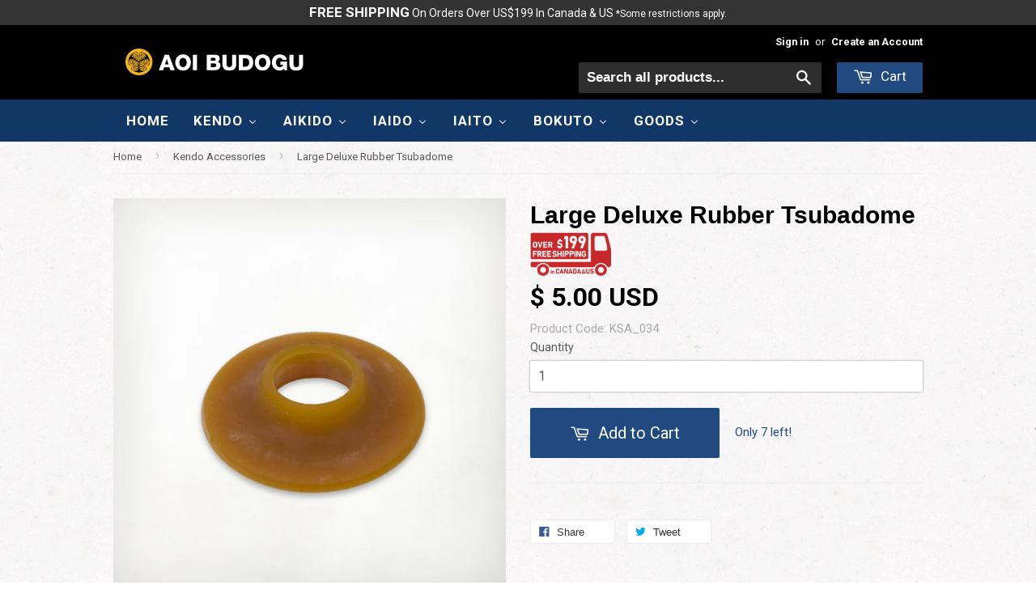

--- FILE ---
content_type: text/html; charset=utf-8
request_url: https://budo-aoi.com/collections/kendo-accessories-1/products/large-deluxe-rubber-tsubadome
body_size: 43653
content:
<!doctype html>
<!--[if lt IE 7]><html class="no-js lt-ie9 lt-ie8 lt-ie7" lang="en"> <![endif]-->
<!--[if IE 7]><html class="no-js lt-ie9 lt-ie8" lang="en"> <![endif]-->
<!--[if IE 8]><html class="no-js lt-ie9" lang="en"> <![endif]-->
<!--[if IE 9 ]><html class="ie9 no-js"> <![endif]-->
<!--[if (gt IE 9)|!(IE)]><!--> <html class="no-touch no-js"> <!--<![endif]-->
<head>
  <script src=" https://code.jquery.com/jquery-3.2.1.min.js"></script>
  <!-- Basic page needs ================================================== -->
  <meta charset="utf-8">
  <meta http-equiv="X-UA-Compatible" content="IE=edge,chrome=1">

  

  <!-- Title and description ================================================== -->
  <title>
  Large Deluxe Rubber Tsubadome &ndash; AOI BUDOGU
  </title>

  
  <meta name="description" content="The Large Deluxe Rubber Tsubadome is a mid level stopper that uses a softer rubber than that of the Rubber Tsubadome, and will last longer. Hole Size : 2.90cm (1.14in) Compatible with : TADAYOSHI30~39, YOSHIMUNE39, IEMITSU39, SENHIME38~39, TADAYOSHI WOMEN37~38">
  
  <link href="https://use.fontawesome.com/releases/v5.0.8/css/all.css" rel="stylesheet">
  
  <!-- Product meta ================================================== -->
  
  <meta property="og:type" content="product">
  <meta property="og:title" content="Large Deluxe Rubber Tsubadome">
  <meta property="og:url" content="https://budo-aoi.com/products/large-deluxe-rubber-tsubadome">
  
  <meta property="og:image" content="http://budo-aoi.com/cdn/shop/products/dxrubtsubadome_grande.jpg?v=1571645530">
  <meta property="og:image:secure_url" content="https://budo-aoi.com/cdn/shop/products/dxrubtsubadome_grande.jpg?v=1571645530">
  
  <meta property="og:price:amount" content="5.00">
  <meta property="og:price:currency" content="USD">


  <meta property="og:description" content="The Large Deluxe Rubber Tsubadome is a mid level stopper that uses a softer rubber than that of the Rubber Tsubadome, and will last longer. Hole Size : 2.90cm (1.14in) Compatible with : TADAYOSHI30~39, YOSHIMUNE39, IEMITSU39, SENHIME38~39, TADAYOSHI WOMEN37~38">

  <meta property="og:site_name" content="AOI BUDOGU">

  

<meta name="twitter:card" content="summary">


  <meta name="twitter:card" content="product">
  <meta name="twitter:title" content="Large Deluxe Rubber Tsubadome">
  <meta name="twitter:description" content="The Large Deluxe Rubber Tsubadome is a mid level stopper that uses a softer rubber than that of the Rubber Tsubadome, and will last longer.
Hole Size : 2.90cm (1.14in)
Compatible with : TADAYOSHI30~39, YOSHIMUNE39, IEMITSU39, SENHIME38~39, TADAYOSHI WOMEN37~38">
  <meta name="twitter:image" content="https://budo-aoi.com/cdn/shop/products/dxrubtsubadome_medium.jpg?v=1571645530">
  <meta name="twitter:image:width" content="240">
  <meta name="twitter:image:height" content="240">



  <!-- Helpers ================================================== -->
  <link rel="canonical" href="https://budo-aoi.com/products/large-deluxe-rubber-tsubadome">
  <meta name="viewport" content="width=device-width,initial-scale=1">

  

  <!-- CSS ================================================== -->

  <link href="//budo-aoi.com/cdn/shop/t/11/assets/timber.scss.css?v=118826188904462657291754955586" rel="stylesheet" type="text/css" media="all" />
  
  
  
  <link href="//fonts.googleapis.com/css?family=Roboto:400,700" rel="stylesheet" type="text/css" media="all" />


  


  



  <!-- Header hook for plugins ================================================== -->
  
  
  <script>window.performance && window.performance.mark && window.performance.mark('shopify.content_for_header.start');</script><meta id="shopify-digital-wallet" name="shopify-digital-wallet" content="/9919786/digital_wallets/dialog">
<meta name="shopify-checkout-api-token" content="c2916fa16634a52539cdae1a2d75e7aa">
<meta id="in-context-paypal-metadata" data-shop-id="9919786" data-venmo-supported="false" data-environment="production" data-locale="en_US" data-paypal-v4="true" data-currency="USD">
<link rel="alternate" type="application/json+oembed" href="https://budo-aoi.com/products/large-deluxe-rubber-tsubadome.oembed">
<script async="async" src="/checkouts/internal/preloads.js?locale=en-US"></script>
<link rel="preconnect" href="https://shop.app" crossorigin="anonymous">
<script async="async" src="https://shop.app/checkouts/internal/preloads.js?locale=en-US&shop_id=9919786" crossorigin="anonymous"></script>
<script id="apple-pay-shop-capabilities" type="application/json">{"shopId":9919786,"countryCode":"CA","currencyCode":"USD","merchantCapabilities":["supports3DS"],"merchantId":"gid:\/\/shopify\/Shop\/9919786","merchantName":"AOI BUDOGU","requiredBillingContactFields":["postalAddress","email","phone"],"requiredShippingContactFields":["postalAddress","email","phone"],"shippingType":"shipping","supportedNetworks":["visa","masterCard","amex","discover","jcb"],"total":{"type":"pending","label":"AOI BUDOGU","amount":"1.00"},"shopifyPaymentsEnabled":true,"supportsSubscriptions":true}</script>
<script id="shopify-features" type="application/json">{"accessToken":"c2916fa16634a52539cdae1a2d75e7aa","betas":["rich-media-storefront-analytics"],"domain":"budo-aoi.com","predictiveSearch":true,"shopId":9919786,"locale":"en"}</script>
<script>var Shopify = Shopify || {};
Shopify.shop = "aoi-budogu.myshopify.com";
Shopify.locale = "en";
Shopify.currency = {"active":"USD","rate":"1.0"};
Shopify.country = "US";
Shopify.theme = {"name":"AOI BUDOGU Ver.4 - Bold Options feb14","id":46433796176,"schema_name":null,"schema_version":null,"theme_store_id":null,"role":"main"};
Shopify.theme.handle = "null";
Shopify.theme.style = {"id":null,"handle":null};
Shopify.cdnHost = "budo-aoi.com/cdn";
Shopify.routes = Shopify.routes || {};
Shopify.routes.root = "/";</script>
<script type="module">!function(o){(o.Shopify=o.Shopify||{}).modules=!0}(window);</script>
<script>!function(o){function n(){var o=[];function n(){o.push(Array.prototype.slice.apply(arguments))}return n.q=o,n}var t=o.Shopify=o.Shopify||{};t.loadFeatures=n(),t.autoloadFeatures=n()}(window);</script>
<script>
  window.ShopifyPay = window.ShopifyPay || {};
  window.ShopifyPay.apiHost = "shop.app\/pay";
  window.ShopifyPay.redirectState = null;
</script>
<script id="shop-js-analytics" type="application/json">{"pageType":"product"}</script>
<script defer="defer" async type="module" src="//budo-aoi.com/cdn/shopifycloud/shop-js/modules/v2/client.init-shop-cart-sync_DtuiiIyl.en.esm.js"></script>
<script defer="defer" async type="module" src="//budo-aoi.com/cdn/shopifycloud/shop-js/modules/v2/chunk.common_CUHEfi5Q.esm.js"></script>
<script type="module">
  await import("//budo-aoi.com/cdn/shopifycloud/shop-js/modules/v2/client.init-shop-cart-sync_DtuiiIyl.en.esm.js");
await import("//budo-aoi.com/cdn/shopifycloud/shop-js/modules/v2/chunk.common_CUHEfi5Q.esm.js");

  window.Shopify.SignInWithShop?.initShopCartSync?.({"fedCMEnabled":true,"windoidEnabled":true});

</script>
<script>
  window.Shopify = window.Shopify || {};
  if (!window.Shopify.featureAssets) window.Shopify.featureAssets = {};
  window.Shopify.featureAssets['shop-js'] = {"shop-cart-sync":["modules/v2/client.shop-cart-sync_DFoTY42P.en.esm.js","modules/v2/chunk.common_CUHEfi5Q.esm.js"],"init-fed-cm":["modules/v2/client.init-fed-cm_D2UNy1i2.en.esm.js","modules/v2/chunk.common_CUHEfi5Q.esm.js"],"init-shop-email-lookup-coordinator":["modules/v2/client.init-shop-email-lookup-coordinator_BQEe2rDt.en.esm.js","modules/v2/chunk.common_CUHEfi5Q.esm.js"],"shop-cash-offers":["modules/v2/client.shop-cash-offers_3CTtReFF.en.esm.js","modules/v2/chunk.common_CUHEfi5Q.esm.js","modules/v2/chunk.modal_BewljZkx.esm.js"],"shop-button":["modules/v2/client.shop-button_C6oxCjDL.en.esm.js","modules/v2/chunk.common_CUHEfi5Q.esm.js"],"init-windoid":["modules/v2/client.init-windoid_5pix8xhK.en.esm.js","modules/v2/chunk.common_CUHEfi5Q.esm.js"],"avatar":["modules/v2/client.avatar_BTnouDA3.en.esm.js"],"init-shop-cart-sync":["modules/v2/client.init-shop-cart-sync_DtuiiIyl.en.esm.js","modules/v2/chunk.common_CUHEfi5Q.esm.js"],"shop-toast-manager":["modules/v2/client.shop-toast-manager_BYv_8cH1.en.esm.js","modules/v2/chunk.common_CUHEfi5Q.esm.js"],"pay-button":["modules/v2/client.pay-button_FnF9EIkY.en.esm.js","modules/v2/chunk.common_CUHEfi5Q.esm.js"],"shop-login-button":["modules/v2/client.shop-login-button_CH1KUpOf.en.esm.js","modules/v2/chunk.common_CUHEfi5Q.esm.js","modules/v2/chunk.modal_BewljZkx.esm.js"],"init-customer-accounts-sign-up":["modules/v2/client.init-customer-accounts-sign-up_aj7QGgYS.en.esm.js","modules/v2/client.shop-login-button_CH1KUpOf.en.esm.js","modules/v2/chunk.common_CUHEfi5Q.esm.js","modules/v2/chunk.modal_BewljZkx.esm.js"],"init-shop-for-new-customer-accounts":["modules/v2/client.init-shop-for-new-customer-accounts_NbnYRf_7.en.esm.js","modules/v2/client.shop-login-button_CH1KUpOf.en.esm.js","modules/v2/chunk.common_CUHEfi5Q.esm.js","modules/v2/chunk.modal_BewljZkx.esm.js"],"init-customer-accounts":["modules/v2/client.init-customer-accounts_ppedhqCH.en.esm.js","modules/v2/client.shop-login-button_CH1KUpOf.en.esm.js","modules/v2/chunk.common_CUHEfi5Q.esm.js","modules/v2/chunk.modal_BewljZkx.esm.js"],"shop-follow-button":["modules/v2/client.shop-follow-button_CMIBBa6u.en.esm.js","modules/v2/chunk.common_CUHEfi5Q.esm.js","modules/v2/chunk.modal_BewljZkx.esm.js"],"lead-capture":["modules/v2/client.lead-capture_But0hIyf.en.esm.js","modules/v2/chunk.common_CUHEfi5Q.esm.js","modules/v2/chunk.modal_BewljZkx.esm.js"],"checkout-modal":["modules/v2/client.checkout-modal_BBxc70dQ.en.esm.js","modules/v2/chunk.common_CUHEfi5Q.esm.js","modules/v2/chunk.modal_BewljZkx.esm.js"],"shop-login":["modules/v2/client.shop-login_hM3Q17Kl.en.esm.js","modules/v2/chunk.common_CUHEfi5Q.esm.js","modules/v2/chunk.modal_BewljZkx.esm.js"],"payment-terms":["modules/v2/client.payment-terms_CAtGlQYS.en.esm.js","modules/v2/chunk.common_CUHEfi5Q.esm.js","modules/v2/chunk.modal_BewljZkx.esm.js"]};
</script>
<script id="__st">var __st={"a":9919786,"offset":-28800,"reqid":"e985750b-23df-4330-9c59-13841a515743-1766958528","pageurl":"budo-aoi.com\/collections\/kendo-accessories-1\/products\/large-deluxe-rubber-tsubadome","u":"acd5b103b10d","p":"product","rtyp":"product","rid":2178820037};</script>
<script>window.ShopifyPaypalV4VisibilityTracking = true;</script>
<script id="captcha-bootstrap">!function(){'use strict';const t='contact',e='account',n='new_comment',o=[[t,t],['blogs',n],['comments',n],[t,'customer']],c=[[e,'customer_login'],[e,'guest_login'],[e,'recover_customer_password'],[e,'create_customer']],r=t=>t.map((([t,e])=>`form[action*='/${t}']:not([data-nocaptcha='true']) input[name='form_type'][value='${e}']`)).join(','),a=t=>()=>t?[...document.querySelectorAll(t)].map((t=>t.form)):[];function s(){const t=[...o],e=r(t);return a(e)}const i='password',u='form_key',d=['recaptcha-v3-token','g-recaptcha-response','h-captcha-response',i],f=()=>{try{return window.sessionStorage}catch{return}},m='__shopify_v',_=t=>t.elements[u];function p(t,e,n=!1){try{const o=window.sessionStorage,c=JSON.parse(o.getItem(e)),{data:r}=function(t){const{data:e,action:n}=t;return t[m]||n?{data:e,action:n}:{data:t,action:n}}(c);for(const[e,n]of Object.entries(r))t.elements[e]&&(t.elements[e].value=n);n&&o.removeItem(e)}catch(o){console.error('form repopulation failed',{error:o})}}const l='form_type',E='cptcha';function T(t){t.dataset[E]=!0}const w=window,h=w.document,L='Shopify',v='ce_forms',y='captcha';let A=!1;((t,e)=>{const n=(g='f06e6c50-85a8-45c8-87d0-21a2b65856fe',I='https://cdn.shopify.com/shopifycloud/storefront-forms-hcaptcha/ce_storefront_forms_captcha_hcaptcha.v1.5.2.iife.js',D={infoText:'Protected by hCaptcha',privacyText:'Privacy',termsText:'Terms'},(t,e,n)=>{const o=w[L][v],c=o.bindForm;if(c)return c(t,g,e,D).then(n);var r;o.q.push([[t,g,e,D],n]),r=I,A||(h.body.append(Object.assign(h.createElement('script'),{id:'captcha-provider',async:!0,src:r})),A=!0)});var g,I,D;w[L]=w[L]||{},w[L][v]=w[L][v]||{},w[L][v].q=[],w[L][y]=w[L][y]||{},w[L][y].protect=function(t,e){n(t,void 0,e),T(t)},Object.freeze(w[L][y]),function(t,e,n,w,h,L){const[v,y,A,g]=function(t,e,n){const i=e?o:[],u=t?c:[],d=[...i,...u],f=r(d),m=r(i),_=r(d.filter((([t,e])=>n.includes(e))));return[a(f),a(m),a(_),s()]}(w,h,L),I=t=>{const e=t.target;return e instanceof HTMLFormElement?e:e&&e.form},D=t=>v().includes(t);t.addEventListener('submit',(t=>{const e=I(t);if(!e)return;const n=D(e)&&!e.dataset.hcaptchaBound&&!e.dataset.recaptchaBound,o=_(e),c=g().includes(e)&&(!o||!o.value);(n||c)&&t.preventDefault(),c&&!n&&(function(t){try{if(!f())return;!function(t){const e=f();if(!e)return;const n=_(t);if(!n)return;const o=n.value;o&&e.removeItem(o)}(t);const e=Array.from(Array(32),(()=>Math.random().toString(36)[2])).join('');!function(t,e){_(t)||t.append(Object.assign(document.createElement('input'),{type:'hidden',name:u})),t.elements[u].value=e}(t,e),function(t,e){const n=f();if(!n)return;const o=[...t.querySelectorAll(`input[type='${i}']`)].map((({name:t})=>t)),c=[...d,...o],r={};for(const[a,s]of new FormData(t).entries())c.includes(a)||(r[a]=s);n.setItem(e,JSON.stringify({[m]:1,action:t.action,data:r}))}(t,e)}catch(e){console.error('failed to persist form',e)}}(e),e.submit())}));const S=(t,e)=>{t&&!t.dataset[E]&&(n(t,e.some((e=>e===t))),T(t))};for(const o of['focusin','change'])t.addEventListener(o,(t=>{const e=I(t);D(e)&&S(e,y())}));const B=e.get('form_key'),M=e.get(l),P=B&&M;t.addEventListener('DOMContentLoaded',(()=>{const t=y();if(P)for(const e of t)e.elements[l].value===M&&p(e,B);[...new Set([...A(),...v().filter((t=>'true'===t.dataset.shopifyCaptcha))])].forEach((e=>S(e,t)))}))}(h,new URLSearchParams(w.location.search),n,t,e,['guest_login'])})(!0,!0)}();</script>
<script integrity="sha256-4kQ18oKyAcykRKYeNunJcIwy7WH5gtpwJnB7kiuLZ1E=" data-source-attribution="shopify.loadfeatures" defer="defer" src="//budo-aoi.com/cdn/shopifycloud/storefront/assets/storefront/load_feature-a0a9edcb.js" crossorigin="anonymous"></script>
<script crossorigin="anonymous" defer="defer" src="//budo-aoi.com/cdn/shopifycloud/storefront/assets/shopify_pay/storefront-65b4c6d7.js?v=20250812"></script>
<script data-source-attribution="shopify.dynamic_checkout.dynamic.init">var Shopify=Shopify||{};Shopify.PaymentButton=Shopify.PaymentButton||{isStorefrontPortableWallets:!0,init:function(){window.Shopify.PaymentButton.init=function(){};var t=document.createElement("script");t.src="https://budo-aoi.com/cdn/shopifycloud/portable-wallets/latest/portable-wallets.en.js",t.type="module",document.head.appendChild(t)}};
</script>
<script data-source-attribution="shopify.dynamic_checkout.buyer_consent">
  function portableWalletsHideBuyerConsent(e){var t=document.getElementById("shopify-buyer-consent"),n=document.getElementById("shopify-subscription-policy-button");t&&n&&(t.classList.add("hidden"),t.setAttribute("aria-hidden","true"),n.removeEventListener("click",e))}function portableWalletsShowBuyerConsent(e){var t=document.getElementById("shopify-buyer-consent"),n=document.getElementById("shopify-subscription-policy-button");t&&n&&(t.classList.remove("hidden"),t.removeAttribute("aria-hidden"),n.addEventListener("click",e))}window.Shopify?.PaymentButton&&(window.Shopify.PaymentButton.hideBuyerConsent=portableWalletsHideBuyerConsent,window.Shopify.PaymentButton.showBuyerConsent=portableWalletsShowBuyerConsent);
</script>
<script data-source-attribution="shopify.dynamic_checkout.cart.bootstrap">document.addEventListener("DOMContentLoaded",(function(){function t(){return document.querySelector("shopify-accelerated-checkout-cart, shopify-accelerated-checkout")}if(t())Shopify.PaymentButton.init();else{new MutationObserver((function(e,n){t()&&(Shopify.PaymentButton.init(),n.disconnect())})).observe(document.body,{childList:!0,subtree:!0})}}));
</script>
<link id="shopify-accelerated-checkout-styles" rel="stylesheet" media="screen" href="https://budo-aoi.com/cdn/shopifycloud/portable-wallets/latest/accelerated-checkout-backwards-compat.css" crossorigin="anonymous">
<style id="shopify-accelerated-checkout-cart">
        #shopify-buyer-consent {
  margin-top: 1em;
  display: inline-block;
  width: 100%;
}

#shopify-buyer-consent.hidden {
  display: none;
}

#shopify-subscription-policy-button {
  background: none;
  border: none;
  padding: 0;
  text-decoration: underline;
  font-size: inherit;
  cursor: pointer;
}

#shopify-subscription-policy-button::before {
  box-shadow: none;
}

      </style>

<script>window.performance && window.performance.mark && window.performance.mark('shopify.content_for_header.end');</script>

<script>
    window.BOLD = window.BOLD || {};
    window.BOLD.options = {settings: {v1_variant_mode : true, hybrid_fix_auto_insert_inputs: true}};
</script>
<script>
    window.BOLD = window.BOLD || {};
    window.BOLD.options = {settings: {v1_variant_mode : true, hybrid_fix_auto_insert_inputs: true}};
</script>
<script>
          var currentScript = document.currentScript || document.scripts[document.scripts.length - 1];
          var boldVariantIds =[6257583429];
          var boldProductHandle ="large-deluxe-rubber-tsubadome";
          var BOLD = BOLD || {};
          BOLD.products = BOLD.products || {};
          BOLD.variant_lookup = BOLD.variant_lookup || {};
          if (window.BOLD && !BOLD.common) {
              BOLD.common = BOLD.common || {};
              BOLD.common.Shopify = BOLD.common.Shopify || {};
              window.BOLD.common.Shopify.products = window.BOLD.common.Shopify.products || {};
              window.BOLD.common.Shopify.variants = window.BOLD.common.Shopify.variants || {};
              window.BOLD.common.Shopify.handles = window.BOLD.common.Shopify.handles || {};
              window.BOLD.common.Shopify.saveProduct = function (handle, product) {
                  if (typeof handle === 'string' && typeof window.BOLD.common.Shopify.products[handle] === 'undefined') {
                      if (typeof product === 'number') {
                          window.BOLD.common.Shopify.handles[product] = handle;
                          product = { id: product };
                      }
                      window.BOLD.common.Shopify.products[handle] = product;
                  }
              };
              window.BOLD.common.Shopify.saveVariant = function (variant_id, variant) {
                  if (typeof variant_id === 'number' && typeof window.BOLD.common.Shopify.variants[variant_id] === 'undefined') {
                      window.BOLD.common.Shopify.variants[variant_id] = variant;
                  }
              };
          }

          for (var boldIndex = 0; boldIndex < boldVariantIds.length; boldIndex = boldIndex + 1) {
            BOLD.variant_lookup[boldVariantIds[boldIndex]] = boldProductHandle;
          }

          BOLD.products[boldProductHandle] ={
    "id":2178820037,
    "title":"Large Deluxe Rubber Tsubadome","handle":"large-deluxe-rubber-tsubadome",
    "description":"\u003cp\u003eThe Large Deluxe Rubber Tsubadome is a mid level stopper that uses a softer rubber than that of the Rubber Tsubadome, and will last longer.\u003c\/p\u003e\n\u003cp\u003eHole Size : 2.90cm (1.14in)\u003c\/p\u003e\n\u003cp\u003eCompatible with : TADAYOSHI30~39, YOSHIMUNE39, IEMITSU39, SENHIME38~39, TADAYOSHI WOMEN37~38\u003c\/p\u003e",
    "published_at":"2022-01-04T15:18:39",
    "created_at":"2015-09-20T17:17:01",
    "vendor":"AOI BUDOGU",
    "type":"Shinai Accessories",
    "tags":["ACCESSORIES_Tsubadome","KENDO","Kendo Accessories","Shinai Accessories"],
    "price":500,
    "price_min":500,
    "price_max":500,
    "price_varies":false,
    "compare_at_price":null,
    "compare_at_price_min":0,
    "compare_at_price_max":0,
    "compare_at_price_varies":false,
    "all_variant_ids":[6257583429],
    "variants":[{"id":6257583429,"title":"Default Title","option1":"Default Title","option2":null,"option3":null,"sku":"KSA_034","requires_shipping":true,"taxable":true,"featured_image":null,"available":true,"name":"Large Deluxe Rubber Tsubadome","public_title":null,"options":["Default Title"],"price":500,"weight":200,"compare_at_price":null,"inventory_quantity":7,"inventory_management":"shopify","inventory_policy":"deny","barcode":"","requires_selling_plan":false,"selling_plan_allocations":[]}],
    "available":null,"images":["\/\/budo-aoi.com\/cdn\/shop\/products\/dxrubtsubadome.jpg?v=1571645530"],"featured_image":"\/\/budo-aoi.com\/cdn\/shop\/products\/dxrubtsubadome.jpg?v=1571645530",
    "options":["Title"],
    "url":"\/products\/large-deluxe-rubber-tsubadome"};var boldCSPMetafields = {};
          var boldTempProduct ={"id":2178820037,"title":"Large Deluxe Rubber Tsubadome","handle":"large-deluxe-rubber-tsubadome","description":"\u003cp\u003eThe Large Deluxe Rubber Tsubadome is a mid level stopper that uses a softer rubber than that of the Rubber Tsubadome, and will last longer.\u003c\/p\u003e\n\u003cp\u003eHole Size : 2.90cm (1.14in)\u003c\/p\u003e\n\u003cp\u003eCompatible with : TADAYOSHI30~39, YOSHIMUNE39, IEMITSU39, SENHIME38~39, TADAYOSHI WOMEN37~38\u003c\/p\u003e","published_at":"2022-01-04T15:18:39-08:00","created_at":"2015-09-20T17:17:01-07:00","vendor":"AOI BUDOGU","type":"Shinai Accessories","tags":["ACCESSORIES_Tsubadome","KENDO","Kendo Accessories","Shinai Accessories"],"price":500,"price_min":500,"price_max":500,"available":true,"price_varies":false,"compare_at_price":null,"compare_at_price_min":0,"compare_at_price_max":0,"compare_at_price_varies":false,"variants":[{"id":6257583429,"title":"Default Title","option1":"Default Title","option2":null,"option3":null,"sku":"KSA_034","requires_shipping":true,"taxable":true,"featured_image":null,"available":true,"name":"Large Deluxe Rubber Tsubadome","public_title":null,"options":["Default Title"],"price":500,"weight":200,"compare_at_price":null,"inventory_quantity":7,"inventory_management":"shopify","inventory_policy":"deny","barcode":"","requires_selling_plan":false,"selling_plan_allocations":[]}],"images":["\/\/budo-aoi.com\/cdn\/shop\/products\/dxrubtsubadome.jpg?v=1571645530"],"featured_image":"\/\/budo-aoi.com\/cdn\/shop\/products\/dxrubtsubadome.jpg?v=1571645530","options":["Title"],"media":[{"alt":null,"id":28643033168,"position":1,"preview_image":{"aspect_ratio":1.0,"height":750,"width":750,"src":"\/\/budo-aoi.com\/cdn\/shop\/products\/dxrubtsubadome.jpg?v=1571645530"},"aspect_ratio":1.0,"height":750,"media_type":"image","src":"\/\/budo-aoi.com\/cdn\/shop\/products\/dxrubtsubadome.jpg?v=1571645530","width":750}],"requires_selling_plan":false,"selling_plan_groups":[],"content":"\u003cp\u003eThe Large Deluxe Rubber Tsubadome is a mid level stopper that uses a softer rubber than that of the Rubber Tsubadome, and will last longer.\u003c\/p\u003e\n\u003cp\u003eHole Size : 2.90cm (1.14in)\u003c\/p\u003e\n\u003cp\u003eCompatible with : TADAYOSHI30~39, YOSHIMUNE39, IEMITSU39, SENHIME38~39, TADAYOSHI WOMEN37~38\u003c\/p\u003e"};
          var bold_rp =[{}];
          if(boldTempProduct){
            window.BOLD.common.Shopify.saveProduct(boldTempProduct.handle, boldTempProduct.id);
            for (var boldIndex = 0; boldTempProduct && boldIndex < boldTempProduct.variants.length; boldIndex = boldIndex + 1){
              var rp_group_id = bold_rp[boldIndex].rp_group_id ? '' + bold_rp[boldIndex].rp_group_id : '';
              window.BOLD.common.Shopify.saveVariant(
                  boldTempProduct.variants[boldIndex].id,
                  {
                    product_id: boldTempProduct.id,
                    product_handle: boldTempProduct.handle,
                    price: boldTempProduct.variants[boldIndex].price,
                    group_id: rp_group_id,
                    csp_metafield: boldCSPMetafields[boldTempProduct.variants[boldIndex].id]
                  }
              );
            }
          }

          currentScript.parentNode.removeChild(currentScript);
        </script>
<script>window.BOLD = window.BOLD || {};
    window.BOLD.common = window.BOLD.common || {};
    window.BOLD.common.Shopify = window.BOLD.common.Shopify || {};
    window.BOLD.common.Shopify.shop = {
      domain: 'budo-aoi.com',
      permanent_domain: 'aoi-budogu.myshopify.com',
      url: 'https://budo-aoi.com',
      secure_url: 'https://budo-aoi.com',
      money_format: "\u003cspan class=money\u003e$ {{amount}} USD\u003c\/span\u003e",
      currency: "USD"
    };
    window.BOLD.common.Shopify.customer = {
      id: null,
      tags: null,
    };
    window.BOLD.common.Shopify.cart = {"note":null,"attributes":{},"original_total_price":0,"total_price":0,"total_discount":0,"total_weight":0.0,"item_count":0,"items":[],"requires_shipping":false,"currency":"USD","items_subtotal_price":0,"cart_level_discount_applications":[],"checkout_charge_amount":0};
    window.BOLD.common.template = 'product';window.BOLD.common.Shopify.formatMoney = function(money, format) {
        function n(t, e) {
            return "undefined" == typeof t ? e : t
        }
        function r(t, e, r, i) {
            if (e = n(e, 2),
                r = n(r, ","),
                i = n(i, "."),
            isNaN(t) || null == t)
                return 0;
            t = (t / 100).toFixed(e);
            var o = t.split(".")
                , a = o[0].replace(/(\d)(?=(\d\d\d)+(?!\d))/g, "$1" + r)
                , s = o[1] ? i + o[1] : "";
            return a + s
        }
        "string" == typeof money && (money = money.replace(".", ""));
        var i = ""
            , o = /\{\{\s*(\w+)\s*\}\}/
            , a = format || window.BOLD.common.Shopify.shop.money_format || window.Shopify.money_format || "$ {{ amount }}";
        switch (a.match(o)[1]) {
            case "amount":
                i = r(money, 2, ",", ".");
                break;
            case "amount_no_decimals":
                i = r(money, 0, ",", ".");
                break;
            case "amount_with_comma_separator":
                i = r(money, 2, ".", ",");
                break;
            case "amount_no_decimals_with_comma_separator":
                i = r(money, 0, ".", ",");
                break;
            case "amount_with_space_separator":
                i = r(money, 2, " ", ",");
                break;
            case "amount_no_decimals_with_space_separator":
                i = r(money, 0, " ", ",");
                break;
            case "amount_with_apostrophe_separator":
                i = r(money, 2, "'", ".");
                break;
        }
        return a.replace(o, i);
    };
    window.BOLD.common.Shopify.saveProduct = function (handle, product) {
      if (typeof handle === 'string' && typeof window.BOLD.common.Shopify.products[handle] === 'undefined') {
        if (typeof product === 'number') {
          window.BOLD.common.Shopify.handles[product] = handle;
          product = { id: product };
        }
        window.BOLD.common.Shopify.products[handle] = product;
      }
    };
    window.BOLD.common.Shopify.saveVariant = function (variant_id, variant) {
      if (typeof variant_id === 'number' && typeof window.BOLD.common.Shopify.variants[variant_id] === 'undefined') {
        window.BOLD.common.Shopify.variants[variant_id] = variant;
      }
    };window.BOLD.common.Shopify.products = window.BOLD.common.Shopify.products || {};
    window.BOLD.common.Shopify.variants = window.BOLD.common.Shopify.variants || {};
    window.BOLD.common.Shopify.handles = window.BOLD.common.Shopify.handles || {};window.BOLD.common.Shopify.handle = "large-deluxe-rubber-tsubadome"
window.BOLD.common.Shopify.saveProduct("large-deluxe-rubber-tsubadome", 2178820037);window.BOLD.common.Shopify.saveVariant(6257583429, { product_id: 2178820037, product_handle: "large-deluxe-rubber-tsubadome", price: 500, group_id: '', csp_metafield: {}});window.BOLD.apps_installed = {"cashier":1,"Currency":1,"Loyalties":2,"Product Options":2} || {};window.BOLD.common.Shopify.saveProduct("fudo-special-tsubatomo", 3539594412112);window.BOLD.common.Shopify.saveVariant(28113954865232, { product_id: 3539594412112, product_handle: "fudo-special-tsubatomo", price: 5000, group_id: '', csp_metafield: {}});window.BOLD.common.Shopify.saveProduct("new-kesho-tsuba", 2445848870992);window.BOLD.common.Shopify.saveVariant(21404056125520, { product_id: 2445848870992, product_handle: "new-kesho-tsuba", price: 2800, group_id: '', csp_metafield: {}});window.BOLD.common.Shopify.saveProduct("deluxe-patterned-tsuba", 2448601972816);window.BOLD.common.Shopify.saveVariant(21410803187792, { product_id: 2448601972816, product_handle: "deluxe-patterned-tsuba", price: 4400, group_id: '', csp_metafield: {}});window.BOLD.common.Shopify.saveProduct("super-deluxe-tsubadome", 2178822661);window.BOLD.common.Shopify.saveVariant(21453965033552, { product_id: 2178822661, product_handle: "super-deluxe-tsubadome", price: 1800, group_id: '', csp_metafield: {}});window.BOLD.common.Shopify.saveProduct("deluxe-tombokozakura-pattern-tsubadome", 2445848936528);window.BOLD.common.Shopify.saveVariant(21404056191056, { product_id: 2445848936528, product_handle: "deluxe-tombokozakura-pattern-tsubadome", price: 900, group_id: '', csp_metafield: {}});window.BOLD.common.Shopify.saveProduct("new-patterned-tsubadome-tsubatomo", 2445848903760);window.BOLD.common.Shopify.saveVariant(21404056158288, { product_id: 2445848903760, product_handle: "new-patterned-tsubadome-tsubatomo", price: 1500, group_id: '', csp_metafield: {}});window.BOLD.common.Shopify.saveProduct("large-deluxe-rubber-tsubadome", 2178820037);window.BOLD.common.Shopify.saveVariant(6257583429, { product_id: 2178820037, product_handle: "large-deluxe-rubber-tsubadome", price: 500, group_id: '', csp_metafield: {}});window.BOLD.common.Shopify.saveProduct("bokuto-rubber-tsubadome-and-plastic-tsuba-set", 2432489947216);window.BOLD.common.Shopify.saveVariant(21376627277904, { product_id: 2432489947216, product_handle: "bokuto-rubber-tsubadome-and-plastic-tsuba-set", price: 300, group_id: '', csp_metafield: {}});window.BOLD.common.Shopify.saveProduct("suburiko", 2448623829072);window.BOLD.common.Shopify.saveVariant(21411001532496, { product_id: 2448623829072, product_handle: "suburiko", price: 2000, group_id: '', csp_metafield: {}});window.BOLD.common.Shopify.saveProduct("shinai-rubber-tsubadome-and-plastic-tsuba-set", 2448602267728);window.BOLD.common.Shopify.saveVariant(21410803417168, { product_id: 2448602267728, product_handle: "shinai-rubber-tsubadome-and-plastic-tsuba-set", price: 150, group_id: '', csp_metafield: {}});window.BOLD.common.Shopify.saveProduct("shinai-parts-set", 2448602202192);window.BOLD.common.Shopify.saveVariant(21410803384400, { product_id: 2448602202192, product_handle: "shinai-parts-set", price: 2000, group_id: '', csp_metafield: {}});window.BOLD.common.Shopify.saveProduct("tsuka-grip-leather", 2448602169424);window.BOLD.common.Shopify.saveVariant(21410803351632, { product_id: 2448602169424, product_handle: "tsuka-grip-leather", price: 1000, group_id: '', csp_metafield: {}});window.BOLD.common.Shopify.saveProduct("kendo-shinai-string", 2448602103888);window.BOLD.common.Shopify.saveVariant(21410803318864, { product_id: 2448602103888, product_handle: "kendo-shinai-string", price: 200, group_id: '', csp_metafield: {}});window.BOLD.common.Shopify.saveProduct("nakayui-brace-leather", 2448602038352);window.BOLD.common.Shopify.saveVariant(21410803253328, { product_id: 2448602038352, product_handle: "nakayui-brace-leather", price: 500, group_id: '', csp_metafield: {}});window.BOLD.common.Shopify.saveProduct("deluxe-shinai-tip-leather", 2178794373);window.BOLD.common.Shopify.saveVariant(6257539333, { product_id: 2178794373, product_handle: "deluxe-shinai-tip-leather", price: 500, group_id: '', csp_metafield: {}});window.BOLD.common.Shopify.saveProduct("deluxe-shinai-shaving-knife", 2178845893);window.BOLD.common.Shopify.saveVariant(6257616453, { product_id: 2178845893, product_handle: "deluxe-shinai-shaving-knife", price: 3400, group_id: '', csp_metafield: {}});window.BOLD.common.Shopify.saveProduct("new-men-chichikawa-ms-kurozan", 2445848805456);window.BOLD.common.Shopify.saveVariant(21404056059984, { product_id: 2445848805456, product_handle: "new-men-chichikawa-ms-kurozan", price: 1000, group_id: '', csp_metafield: {}});window.BOLD.common.Shopify.saveProduct("new-men-chichikawa-hs-kurozan", 2445848772688);window.BOLD.common.Shopify.saveVariant(21404056027216, { product_id: 2445848772688, product_handle: "new-men-chichikawa-hs-kurozan", price: 1500, group_id: '', csp_metafield: {}});window.BOLD.common.Shopify.saveProduct("new-men-chichikawa-hs-deer-skin-30cm", 2445848707152);window.BOLD.common.Shopify.saveVariant(21404055961680, { product_id: 2445848707152, product_handle: "new-men-chichikawa-hs-deer-skin-30cm", price: 3000, group_id: '', csp_metafield: {}});window.BOLD.common.Shopify.saveProduct("new-men-chichikawa-hs-deer-skin-20cm", 2445848674384);window.BOLD.common.Shopify.saveVariant(21404055928912, { product_id: 2445848674384, product_handle: "new-men-chichikawa-hs-deer-skin-20cm", price: 2500, group_id: '', csp_metafield: {}});window.BOLD.common.Shopify.saveProduct("new-do-chichikawa-ms-kurozan-yoko-side-loop", 2445848608848);window.BOLD.common.Shopify.saveVariant(21404055863376, { product_id: 2445848608848, product_handle: "new-do-chichikawa-ms-kurozan-yoko-side-loop", price: 1000, group_id: '', csp_metafield: {}});window.BOLD.common.Shopify.saveProduct("new-do-chichikawa-kurozan-ms-mune-top-loop", 2445848576080);window.BOLD.common.Shopify.saveVariant(21404055830608, { product_id: 2445848576080, product_handle: "new-do-chichikawa-kurozan-ms-mune-top-loop", price: 1000, group_id: '', csp_metafield: {}});window.BOLD.common.Shopify.saveProduct("new-do-chichikawa-hs-kurozan-mune-top-loop", 2445848543312);window.BOLD.common.Shopify.saveVariant(21404055797840, { product_id: 2445848543312, product_handle: "new-do-chichikawa-hs-kurozan-mune-top-loop", price: 1500, group_id: '', csp_metafield: {}});window.BOLD.common.Shopify.saveProduct("new-do-chichikawa-hs-kurozan-yoko-side-loop", 2445848510544);window.BOLD.common.Shopify.saveVariant(21404055765072, { product_id: 2445848510544, product_handle: "new-do-chichikawa-hs-kurozan-yoko-side-loop", price: 1500, group_id: '', csp_metafield: {}});window.BOLD.common.Shopify.saveProduct("cotton-do-himo-nami", 3527411105872);window.BOLD.common.Shopify.saveVariant(28062442586192, { product_id: 3527411105872, product_handle: "cotton-do-himo-nami", price: 700, group_id: '', csp_metafield: {}});window.BOLD.common.Shopify.saveProduct("indigodyed-cotton-do-himo-cord-ume-bronze", 2431200034896);window.BOLD.common.Shopify.saveVariant(21374773198928, { product_id: 2431200034896, product_handle: "indigodyed-cotton-do-himo-cord-ume-bronze", price: 1300, group_id: '', csp_metafield: {}});window.BOLD.common.Shopify.saveProduct("deluxe-indigodyed-cotton-do-himo-cord-take-silver", 2431200002128);window.BOLD.common.Shopify.saveVariant(21374773166160, { product_id: 2431200002128, product_handle: "deluxe-indigodyed-cotton-do-himo-cord-take-silver", price: 1700, group_id: '', csp_metafield: {}});window.BOLD.common.Shopify.saveProduct("supreme-indigodyed-cotton-do-himo-cord-matsu-gold", 2431199969360);window.BOLD.common.Shopify.saveVariant(21374773133392, { product_id: 2431199969360, product_handle: "supreme-indigodyed-cotton-do-himo-cord-matsu-gold", price: 2100, group_id: '', csp_metafield: {}});window.BOLD.common.Shopify.saveProduct("cotton-men-himo-7-shaku", 3527408058448);window.BOLD.common.Shopify.saveVariant(28062438490192, { product_id: 3527408058448, product_handle: "cotton-men-himo-7-shaku", price: 800, group_id: '', csp_metafield: {}});window.BOLD.common.Shopify.saveProduct("indigodyed-cotton-men-himo-cord-ume-bronze", 2431199936592);window.BOLD.common.Shopify.saveVariant(21374773100624, { product_id: 2431199936592, product_handle: "indigodyed-cotton-men-himo-cord-ume-bronze", price: 1700, group_id: '', csp_metafield: {}});window.BOLD.common.Shopify.saveProduct("deluxe-indigodyed-cotton-men-himo-cord-take-silver", 2431199903824);window.BOLD.common.Shopify.saveVariant(21374773067856, { product_id: 2431199903824, product_handle: "deluxe-indigodyed-cotton-men-himo-cord-take-silver", price: 2000, group_id: '', csp_metafield: {}});window.BOLD.common.Shopify.saveProduct("supreme-indigodyed-cotton-men-himo-cord-matsu-gold", 2431199838288);window.BOLD.common.Shopify.saveVariant(21374773002320, { product_id: 2431199838288, product_handle: "supreme-indigodyed-cotton-men-himo-cord-matsu-gold", price: 2400, group_id: '', csp_metafield: {}});window.BOLD.common.Shopify.saveProduct("leather-men-chichikawa-kozakura", 2431004016720);window.BOLD.common.Shopify.saveVariant(21374512758864, { product_id: 2431004016720, product_handle: "leather-men-chichikawa-kozakura", price: 3000, group_id: '', csp_metafield: {}});window.BOLD.common.Shopify.saveProduct("do-chichikawa-side-loop-flat", 2178744517);window.BOLD.common.Shopify.saveVariant(6257461445, { product_id: 2178744517, product_handle: "do-chichikawa-side-loop-flat", price: 500, group_id: '', csp_metafield: {}});window.BOLD.common.Shopify.saveProduct("portable-shinai-shaving-tool", 2178850053);window.BOLD.common.Shopify.saveVariant(6257621637, { product_id: 2178850053, product_handle: "portable-shinai-shaving-tool", price: 2100, group_id: '', csp_metafield: {}});window.BOLD.common.Shopify.metafields = window.BOLD.common.Shopify.metafields || {};window.BOLD.common.Shopify.metafields["bold_rp"] = {};window.BOLD.common.Shopify.metafields["bold_csp_defaults"] = {};window.BOLD.common.cacheParams = window.BOLD.common.cacheParams || {};
    window.BOLD.common.cacheParams.options = 1668004958;
</script>

<script>
    window.BOLD.common.cacheParams.options = 1766601228;
</script>
<link href="//budo-aoi.com/cdn/shop/t/11/assets/bold-options.css?v=178078814263871612411550275289" rel="stylesheet" type="text/css" media="all" />
<script defer src="https://options.shopapps.site/js/options.js"></script><script src="//budo-aoi.com/cdn/shop/t/11/assets/bold-helper-functions.js?v=63019827982852033521550171379" type="text/javascript"></script>
  <link href="//budo-aoi.com/cdn/shop/t/11/assets/bold.scss.css?v=163196974610652696411754955586" rel="stylesheet" type="text/css" media="all" />
  

<!--[if lt IE 9]>
<script src="//cdnjs.cloudflare.com/ajax/libs/html5shiv/3.7.2/html5shiv.min.js" type="text/javascript"></script>
<script src="//budo-aoi.com/cdn/shop/t/11/assets/respond.min.js?v=52248677837542619231550166297" type="text/javascript"></script>
<link href="//budo-aoi.com/cdn/shop/t/11/assets/respond-proxy.html" id="respond-proxy" rel="respond-proxy" />
<link href="//budo-aoi.com/search?q=5ec5cf907f832fdbcc2434953d8b897c" id="respond-redirect" rel="respond-redirect" />
<script src="//budo-aoi.com/search?q=5ec5cf907f832fdbcc2434953d8b897c" type="text/javascript"></script>
<![endif]-->
<!--[if (lte IE 9) ]><script src="//budo-aoi.com/cdn/shop/t/11/assets/match-media.min.js?v=159635276924582161481550166297" type="text/javascript"></script><![endif]-->


  
  

  <script src="//ajax.googleapis.com/ajax/libs/jquery/1.11.0/jquery.min.js" type="text/javascript"></script>
  <script src="//budo-aoi.com/cdn/shop/t/11/assets/modernizr.min.js?v=26620055551102246001550166297" type="text/javascript"></script>
  
  <link href='https://fonts.googleapis.com/css?family=Oswald:400,300,700' rel='stylesheet' type='text/css'>
	<link href="//budo-aoi.com/cdn/shop/t/11/assets/custom-styles.css?v=55858568523252224601556125105" rel="stylesheet" type="text/css" media="all" />
<!-- Smart Photo -->
  <script src="//budo-aoi.com/cdn/shop/t/11/assets/jquery-smartphoto.min.js?v=137310623426670029451550166296" type="text/javascript"></script>
  <link href="//budo-aoi.com/cdn/shop/t/11/assets/smartphoto.min.css?v=49503336837601887761550166298" rel="stylesheet" type="text/css" media="all" />
  
<!-- Product Options -->
  <script src="//budo-aoi.com/cdn/shop/t/11/assets/product-options.js?v=115802237075011730641554845139" type="text/javascript"></script>
  
<!-- BEGIN app block: shopify://apps/buddha-mega-menu-navigation/blocks/megamenu/dbb4ce56-bf86-4830-9b3d-16efbef51c6f -->
<script>
        var productImageAndPrice = [],
            collectionImages = [],
            articleImages = [],
            mmLivIcons = false,
            mmFlipClock = false,
            mmFixesUseJquery = false,
            mmNumMMI = 7,
            mmSchemaTranslation = {},
            mmMenuStrings =  [] ,
            mmShopLocale = "en",
            mmShopLocaleCollectionsRoute = "/collections",
            mmSchemaDesignJSON = [{"action":"menu-select","value":"main-menu"},{"action":"design","setting":"background_hover_color","value":"#f9f9f9"},{"action":"design","setting":"link_hover_color","value":"#0a06fc"},{"action":"design","setting":"vertical_link_hover_color","value":"#0314fe"},{"action":"design","setting":"text_color","value":"#222222"},{"action":"design","setting":"font_size","value":"13px"},{"action":"design","setting":"background_color","value":"#ffffff"},{"action":"design","setting":"font_family","value":"Default"},{"action":"design","setting":"vertical_font_size","value":"13px"},{"action":"design","setting":"vertical_background_color","value":"#ffffff"},{"action":"design","setting":"vertical_text_color","value":"#000000"}],
            mmDomChangeSkipUl = "",
            buddhaMegaMenuShop = "aoi-budogu.myshopify.com",
            mmWireframeCompression = "0",
            mmExtensionAssetUrl = "https://cdn.shopify.com/extensions/019abe06-4a3f-7763-88da-170e1b54169b/mega-menu-151/assets/";var bestSellersHTML = '';var newestProductsHTML = '';/* get link lists api */
        var linkLists={"main-menu" : {"title":"Main Menu", "items":["/","/collections/kendo",]},"footer" : {"title":"Footer", "items":["/pages/about-us","/pages/reward-point","/pages/shopping-information","/pages/how-to-care-for-the-indigo-dyed-cotton-gi","/pages/contact-us","/pages/updates","/pages/dojos","https://aikido-japan.com/",]},"footer-2" : {"title":"Footer-2", "items":["/pages/contact-us",]},"customer-account-main-menu" : {"title":"Customer account main menu", "items":["/","https://shopify.com/9919786/account/orders?locale=en&amp;region_country=US",]},};/*ENDPARSE*/

        

        /* set product prices *//* get the collection images *//* get the article images *//* customer fixes */
        var mmThemeFixesBeforeInit = function(){ /* generic mobile menu toggle translate effect */ document.addEventListener("toggleSubmenu", function (e) { var pc = document.querySelector("#PageContainer"); var mm = document.querySelector("#MobileNav"); if (pc && mm && typeof e.mmMobileHeight != "undefined"){ var pcStyle = pc.getAttribute("style"); if (pcStyle && pcStyle.indexOf("translate3d") != -1) { pc.style.transform = "translate3d(0px, "+ e.mmMobileHeight +"px, 0px)"; } } }); mmAddStyle(" .header__icons {z-index: 1003;} "); if (document.querySelectorAll(".sf-menu-links,ul.sf-nav").length == 2) { customMenuUls=".sf-menu-links,ul.sf-nav"; mmHorizontalMenus="ul.sf-nav"; mmVerticalMenus=".sf-menu-links"; mmAddStyle("@media screen and (min-width:1280px) { .sf-header__desktop {display: block !important;} }"); } window.mmLoadFunction = function(){ setTimeout(function(){ var m = document.querySelector("#megamenu_level__1"); if (m && m.matches(".vertical-mega-menu")) reinitMenus("#megamenu_level__1"); },100); }; if (document.readyState !== "loading") { mmLoadFunction(); } else { document.removeEventListener("DOMContentLoaded", mmLoadFunction); document.addEventListener("DOMContentLoaded", mmLoadFunction); } }; var mmThemeFixesBefore = function(){ window.buddhaFilterLiElements = function(liElements){ var elements = []; for (var i=0; i<liElements.length; i++) { if (liElements[i].querySelector("[href=\"/cart\"]") == null) { elements.push(liElements[i]); } } return elements; }; if (tempMenuObject.u.matches("#mobile_menu, #velaMegamenu .nav, #SiteNav, #siteNav")) { tempMenuObject.forceMenu = true; tempMenuObject.skipCheck = true; tempMenuObject.liItems = buddhaFilterLiElements(mmNot(tempMenuObject.u.children, ".search_container,.site-nav__item_cart")); } else if (tempMenuObject.u.matches(".main_nav .nav .menu")) { var numMenusApplied = 0, numMenusAppliedSticky = 0; mmForEach(document, ".main_nav .nav .menu", function(el){ if (el.closest(".sticky_nav") == null) { if (el.querySelector(".buddha-menu-item")) { numMenusApplied++; } } else { if (el.querySelector(".buddha-menu-item")) { numMenusAppliedSticky++; } } }); if (((tempMenuObject.u.closest(".sticky_nav")) && (numMenusAppliedSticky < 1)) || ((tempMenuObject.u.closest(".sticky_nav")) && (numMenusApplied < 1))) { tempMenuObject.forceMenu = true; tempMenuObject.skipCheck = true; tempMenuObject.liItems = buddhaFilterLiElements(mmNot(tempMenuObject.u.children, ".search_container,.site-nav__item_cart")); } } else if (tempMenuObject.u.matches("#mobile-menu:not(.mm-menu)") && tempMenuObject.u.querySelector(".hamburger,.shifter-handle") == null) { tempMenuObject.forceMenu = true; tempMenuObject.skipCheck = true; tempMenuObject.liItems = buddhaFilterLiElements(tempMenuObject.u.children); } else if (tempMenuObject.u.matches("#accessibleNav") && tempMenuObject.u.closest("#topnav2") == null) { tempMenuObject.forceMenu = true; tempMenuObject.skipCheck = true; tempMenuObject.liItems = buddhaFilterLiElements(mmNot(tempMenuObject.u.children, ".customer-navlink")); } else if (tempMenuObject.u.matches("#megamenu_level__1")) { tempMenuObject.forceMenu = true; tempMenuObject.skipCheck = true; tempMenuObject.liClasses = "level_1__item"; tempMenuObject.aClasses = "level_1__link"; tempMenuObject.liItems = buddhaFilterLiElements(tempMenuObject.u.children); } else if (tempMenuObject.u.matches(".mobile-nav__items")) { tempMenuObject.forceMenu = true; tempMenuObject.skipCheck = true; tempMenuObject.liClasses = "mobile-nav__item"; tempMenuObject.aClasses = "mobile-nav__link"; tempMenuObject.liItems = buddhaFilterLiElements(tempMenuObject.u.children); } else if (tempMenuObject.u.matches("#NavDrawer > .mobile-nav") && document.querySelector(".mobile-nav>.buddha-menu-item") == null ) { tempMenuObject.forceMenu = true; tempMenuObject.skipCheck = true; tempMenuObject.liClasses = "mobile-nav__item"; tempMenuObject.aClasses = "mobile-nav__link"; tempMenuObject.liItems = buddhaFilterLiElements(mmNot(tempMenuObject.u.children, ".mobile-nav__search")); } else if (tempMenuObject.u.matches(".mobile-nav-wrapper > .mobile-nav")) { tempMenuObject.forceMenu = true; tempMenuObject.skipCheck = true; tempMenuObject.liClasses = "mobile-nav__item border-bottom"; tempMenuObject.aClasses = "mobile-nav__link"; tempMenuObject.liItems = buddhaFilterLiElements(mmNot(tempMenuObject.u.children, ".mobile-nav__search")); } else if (tempMenuObject.u.matches("#nav .mm-panel .mm-listview")) { tempMenuObject.forceMenu = true; tempMenuObject.skipCheck = true; tempMenuObject.liItems = buddhaFilterLiElements(tempMenuObject.u.children); var firstMmPanel = true; mmForEach(document, "#nav>.mm-panels>.mm-panel", function(el){ if (firstMmPanel) { firstMmPanel = false; el.classList.remove("mm-hidden"); el.classList.remove("mm-subopened"); } else { el.parentElement.removeChild(el); } }); } else if (tempMenuObject.u.matches(".SidebarMenu__Nav--primary")) { tempMenuObject.forceMenu = true; tempMenuObject.skipCheck = true; tempMenuObject.liClasses = "Collapsible"; tempMenuObject.aClasses = "Collapsible__Button Heading u-h6"; tempMenuObject.liItems = buddhaFilterLiElements(tempMenuObject.u.children); } else if (tempMenuObject.u.matches(".mm_menus_ul")) { tempMenuObject.forceMenu = true; tempMenuObject.skipCheck = true; tempMenuObject.liClasses = "ets_menu_item"; tempMenuObject.aClasses = "mm-nowrap"; tempMenuObject.liItems = buddhaFilterLiElements(tempMenuObject.u.children); mmAddStyle(" .horizontal-mega-menu > .buddha-menu-item > a {white-space: nowrap;} ", "mmThemeCStyle"); } else if (tempMenuObject.u.matches("#accordion")) { tempMenuObject.forceMenu = true; tempMenuObject.skipCheck = true; tempMenuObject.liClasses = ""; tempMenuObject.aClasses = ""; tempMenuObject.liItems = tempMenuObject.u.children; } else if (tempMenuObject.u.matches(".mobile-menu__panel:first-child .mobile-menu__nav")) { tempMenuObject.forceMenu = true; tempMenuObject.skipCheck=true; tempMenuObject.liClasses = "mobile-menu__nav-item"; tempMenuObject.aClasses = "mobile-menu__nav-link"; tempMenuObject.liItems = tempMenuObject.u.children; } else if (tempMenuObject.u.matches("#nt_menu_id")) { tempMenuObject.forceMenu = true; tempMenuObject.skipCheck=true; tempMenuObject.liClasses = "menu-item type_simple"; tempMenuObject.aClasses = "lh__1 flex al_center pr"; tempMenuObject.liItems = tempMenuObject.u.children; } else if (tempMenuObject.u.matches("#menu_mb_cat")) { tempMenuObject.forceMenu = true; tempMenuObject.skipCheck=true; tempMenuObject.liClasses = "menu-item type_simple"; tempMenuObject.aClasses = ""; tempMenuObject.liItems = tempMenuObject.u.children; } else if (tempMenuObject.u.matches("#menu_mb_ul")) { tempMenuObject.forceMenu = true; tempMenuObject.skipCheck=true; tempMenuObject.liClasses = "menu-item only_icon_false"; tempMenuObject.aClasses = ""; tempMenuObject.liItems = mmNot(tempMenuObject.u.children, "#customer_login_link,#customer_register_link,#item_mb_help", true); mmAddStyle(" #menu_mb_ul.vertical-mega-menu li.buddha-menu-item>a {display: flex !important;} #menu_mb_ul.vertical-mega-menu li.buddha-menu-item>a>.mm-title {padding: 0 !important;} ", "mmThemeStyle"); } else if (tempMenuObject.u.matches(".header__inline-menu > .list-menu")) { tempMenuObject.forceMenu = true; tempMenuObject.skipCheck=true; tempMenuObject.liClasses = ""; tempMenuObject.aClasses = "header__menu-item list-menu__item link focus-inset"; tempMenuObject.liItems = tempMenuObject.u.children; } else if (tempMenuObject.u.matches(".menu-drawer__navigation>.list-menu")) { tempMenuObject.forceMenu = true; tempMenuObject.skipCheck=true; tempMenuObject.liClasses = ""; tempMenuObject.aClasses = "menu-drawer__menu-item list-menu__item link link--text focus-inset"; tempMenuObject.liItems = tempMenuObject.u.children; } else if (tempMenuObject.u.matches(".header__menu-items")) { tempMenuObject.forceMenu = true; tempMenuObject.skipCheck = true; tempMenuObject.liClasses = "navbar-item header__item has-mega-menu"; tempMenuObject.aClasses = "navbar-link header__link"; tempMenuObject.liItems = tempMenuObject.u.children; mmAddStyle(" .horizontal-mega-menu .buddha-menu-item>a:after{content: none;} ", "mmThemeStyle"); } else if (tempMenuObject.u.matches(".header__navigation")) { tempMenuObject.forceMenu = true; tempMenuObject.skipCheck = true; tempMenuObject.liClasses = "header__nav-item"; tempMenuObject.aClasses = ""; tempMenuObject.liItems = tempMenuObject.u.children; } else if (tempMenuObject.u.matches(".slide-nav")) { mmVerticalMenus=".slide-nav"; tempMenuObject.forceMenu = true; tempMenuObject.skipCheck = true; tempMenuObject.liClasses = "slide-nav__item"; tempMenuObject.aClasses = "slide-nav__link"; tempMenuObject.liItems = tempMenuObject.u.children; } else if (tempMenuObject.u.matches(".header__links-list")) { tempMenuObject.forceMenu = true; tempMenuObject.skipCheck = true; tempMenuObject.liClasses = ""; tempMenuObject.aClasses = ""; tempMenuObject.liItems = tempMenuObject.u.children; mmAddStyle(".header__left,.header__links {overflow: visible !important; }"); } else if (tempMenuObject.u.matches("#menu-main-navigation,#menu-mobile-nav,#t4s-menu-drawer")) { tempMenuObject.forceMenu = true; tempMenuObject.skipCheck=true; tempMenuObject.liClasses = ""; tempMenuObject.aClasses = ""; tempMenuObject.liItems = tempMenuObject.u.children; } else if (tempMenuObject.u.matches(".nav-desktop:first-child > .nav-desktop__tier-1")) { tempMenuObject.forceMenu = true; tempMenuObject.skipCheck=true; tempMenuObject.liClasses = "nav-desktop__tier-1-item"; tempMenuObject.aClasses = "nav-desktop__tier-1-link"; tempMenuObject.liItems = tempMenuObject.u.children; } else if (tempMenuObject.u.matches(".mobile-nav") && tempMenuObject.u.querySelector(".appear-animation.appear-delay-2") != null) { tempMenuObject.forceMenu = true; tempMenuObject.skipCheck=true; tempMenuObject.liClasses = "mobile-nav__item appear-animation appear-delay-3"; tempMenuObject.aClasses = "mobile-nav__link"; tempMenuObject.liItems = mmNot(tempMenuObject.u.children, "a[href*=account],.mobile-nav__spacer", true); } else if (tempMenuObject.u.matches("nav > .list-menu")) { tempMenuObject.forceMenu = true; tempMenuObject.liClasses = ""; tempMenuObject.aClasses = "header__menu-item list-menu__item link link--text focus-inset"; tempMenuObject.liItems = tempMenuObject.u.children; } else if (tempMenuObject.u.matches(".site-navigation>.navmenu")) { tempMenuObject.forceMenu = true; tempMenuObject.skipCheck=true; tempMenuObject.liClasses = "navmenu-item navmenu-basic__item"; tempMenuObject.aClasses = "navmenu-link navmenu-link-depth-1"; tempMenuObject.liItems = tempMenuObject.u.children; } else if (tempMenuObject.u.matches("nav>.js-accordion-mobile-nav")) { tempMenuObject.skipCheck = true; tempMenuObject.forceMenu = true; tempMenuObject.liClasses = "js-accordion-header c-accordion__header"; tempMenuObject.aClasses = "js-accordion-link c-accordion__link"; tempMenuObject.liItems = mmNot(tempMenuObject.u.children, ".mobile-menu__item"); } else if (tempMenuObject.u.matches(".sf-menu-links")) { tempMenuObject.forceMenu = true; tempMenuObject.skipCheck = true; tempMenuObject.liClasses = "list-none"; tempMenuObject.aClasses = "block px-4 py-3"; tempMenuObject.liItems = tempMenuObject.u.children; } else if (tempMenuObject.u.matches(".sf-nav")) { tempMenuObject.forceMenu = true; tempMenuObject.skipCheck = true; tempMenuObject.liClasses = "sf-menu-item list-none sf-menu-item--no-mega sf-menu-item-parent"; tempMenuObject.aClasses = "block px-4 py-5 flex items-center sf__parent-item"; tempMenuObject.liItems = tempMenuObject.u.children; } else if (tempMenuObject.u.matches(".main-nav:not(.topnav)") && tempMenuObject.u.children.length>2) { tempMenuObject.forceMenu = true; tempMenuObject.skipCheck = true; tempMenuObject.liClasses = "main-nav__tier-1-item"; tempMenuObject.aClasses = "main-nav__tier-1-link"; tempMenuObject.liItems = tempMenuObject.u.children; } else if (tempMenuObject.u.matches(".mobile-nav") && tempMenuObject.u.querySelector(".mobile-nav__item") != null && document.querySelector(".mobile-nav .buddha-menu-item")==null) { tempMenuObject.forceMenu = true; tempMenuObject.skipCheck = true; tempMenuObject.liClasses = "mobile-nav__item"; tempMenuObject.aClasses = "mobile-nav__link"; tempMenuObject.liItems = tempMenuObject.u.children; } else if (tempMenuObject.u.matches("#t4s-nav-ul")) { tempMenuObject.forceMenu = true; tempMenuObject.liClasses = "t4s-type__mega menu-width__cus t4s-menu-item has--children menu-has__offsets"; tempMenuObject.aClasses = "t4s-lh-1 t4s-d-flex t4s-align-items-center t4s-pr"; tempMenuObject.liItems = tempMenuObject.u.children; } else if (tempMenuObject.u.matches("#menu-mb__ul")) { tempMenuObject.forceMenu = true; tempMenuObject.liClasses = "t4s-menu-item t4s-item-level-0"; tempMenuObject.aClasses = ""; tempMenuObject.liItems = mmNot(tempMenuObject.u.children, "#item_mb_wis,#item_mb_sea,#item_mb_acc,#item_mb_help"); } /* try to find li and a classes for requested menu if they are not set */ if (tempMenuObject.skipCheck == true) { var _links=[]; var keys = Object.keys(linkLists); for (var i=0; i<keys.length; i++) { if (selectedMenu == keys[i]) { _links = linkLists[keys[i]].items; break; } } mmForEachChild(tempMenuObject.u, "LI", function(li){ var href = null; var a = li.querySelector("a"); if (a) href = a.getAttribute("href"); if (href == null || (href != null && (href.substr(0,1) == "#" || href==""))){ var a2 = li.querySelector((!!document.documentMode) ? "* + a" : "a:nth-child(2)"); if (a2) { href = a2.getAttribute("href"); a = a2; } } if (href == null || (href != null && (href.substr(0,1) == "#" || href==""))) { var a2 = li.querySelector("a>a"); if (a2) { href = a2.getAttribute("href"); a = a2; } } /* stil no matching href, search all children a for a matching href */ if (href == null || (href != null && (href.substr(0,1) == "#" || href==""))) { var a2 = li.querySelectorAll("a[href]"); for (var i=0; i<a2.length; i++) { var href2 = a2[i].getAttribute("href"); if (_links[tempMenuObject.elementFits] != undefined && href2 == _links[tempMenuObject.elementFits]) { href = href2; a = a2[i]; break; } } } if (_links[tempMenuObject.elementFits] != undefined && href == _links[tempMenuObject.elementFits]) { if (tempMenuObject.liClasses == undefined) { tempMenuObject.liClasses = ""; } tempMenuObject.liClasses = concatClasses(li.getAttribute("class"), tempMenuObject.liClasses); if (tempMenuObject.aClasses == undefined) { tempMenuObject.aClasses = ""; } if (a) tempMenuObject.aClasses = concatClasses(a.getAttribute("class"), tempMenuObject.aClasses); tempMenuObject.elementFits++; } else if (tempMenuObject.elementFits > 0 && tempMenuObject.elementFits != _links.length) { tempMenuObject.elementFits = 0; if (href == _links[0]) { tempMenuObject.elementFits = 1; } } }); } }; 
        

        var mmWireframe = {"html" : "<li class=\"buddha-menu-item\" itemId=\"c3LNn\"  ><a data-href=\"/\" href=\"/\" aria-label=\"Home\" data-no-instant=\"\" onclick=\"mmGoToPage(this, event); return false;\"  ><span class=\"mm-title\">Home</span></a></li><li class=\"buddha-menu-item\" itemId=\"B4xGp\"  ><a data-href=\"/collections/kendo\" href=\"/collections/kendo\" aria-label=\"Kendo\" data-no-instant=\"\" onclick=\"mmGoToPage(this, event); return false;\"  ><span class=\"mm-title\">Kendo</span><i class=\"mm-arrow mm-angle-down\" aria-hidden=\"true\"></i><span class=\"toggle-menu-btn\" style=\"display:none;\" title=\"Toggle menu\" onclick=\"return toggleSubmenu(this)\"><span class=\"mm-arrow-icon\"><span class=\"bar-one\"></span><span class=\"bar-two\"></span></span></span></a><ul class=\"mm-submenu tree  small \"><li data-href=\"/collections/kendo-gi-keikogi\" href=\"/collections/kendo-gi-keikogi\" aria-label=\"Kendo Gi (Keikogi)\" data-no-instant=\"\" onclick=\"mmGoToPage(this, event); return false;\"  ><a data-href=\"/collections/kendo-gi-keikogi\" href=\"/collections/kendo-gi-keikogi\" aria-label=\"Kendo Gi (Keikogi)\" data-no-instant=\"\" onclick=\"mmGoToPage(this, event); return false;\"  ><span class=\"mm-title\">Kendo Gi (Keikogi)</span></a></li><li data-href=\"/collections/kendo-hakama\" href=\"/collections/kendo-hakama\" aria-label=\"Kendo Hakama\" data-no-instant=\"\" onclick=\"mmGoToPage(this, event); return false;\"  ><a data-href=\"/collections/kendo-hakama\" href=\"/collections/kendo-hakama\" aria-label=\"Kendo Hakama\" data-no-instant=\"\" onclick=\"mmGoToPage(this, event); return false;\"  ><span class=\"mm-title\">Kendo Hakama</span></a></li><li data-href=\"/collections/kendo-gi-hakama-set-1\" href=\"/collections/kendo-gi-hakama-set-1\" aria-label=\"Kendo Gi & Hakama Set\" data-no-instant=\"\" onclick=\"mmGoToPage(this, event); return false;\"  ><a data-href=\"/collections/kendo-gi-hakama-set-1\" href=\"/collections/kendo-gi-hakama-set-1\" aria-label=\"Kendo Gi & Hakama Set\" data-no-instant=\"\" onclick=\"mmGoToPage(this, event); return false;\"  ><span class=\"mm-title\">Kendo Gi & Hakama Set</span></a></li><li data-href=\"/collections/kendo-bogu\" href=\"/collections/kendo-bogu\" aria-label=\"Kendo Bogu\" data-no-instant=\"\" onclick=\"mmGoToPage(this, event); return false;\"  ><a data-href=\"/collections/kendo-bogu\" href=\"/collections/kendo-bogu\" aria-label=\"Kendo Bogu\" data-no-instant=\"\" onclick=\"mmGoToPage(this, event); return false;\"  ><span class=\"mm-title\">Kendo Bogu</span><i class=\"mm-arrow mm-angle-down\" aria-hidden=\"true\"></i><span class=\"toggle-menu-btn\" style=\"display:none;\" title=\"Toggle menu\" onclick=\"return toggleSubmenu(this)\"><span class=\"mm-arrow-icon\"><span class=\"bar-one\"></span><span class=\"bar-two\"></span></span></span></a><ul class=\"mm-submenu tree  small mm-last-level\"><li data-href=\"/collections/hand-stitched-bogu-set\" href=\"/collections/hand-stitched-bogu-set\" aria-label=\"Hand-stitched Bogu Set\" data-no-instant=\"\" onclick=\"mmGoToPage(this, event); return false;\"  ><a data-href=\"/collections/hand-stitched-bogu-set\" href=\"/collections/hand-stitched-bogu-set\" aria-label=\"Hand-stitched Bogu Set\" data-no-instant=\"\" onclick=\"mmGoToPage(this, event); return false;\"  ><span class=\"mm-title\">Hand-stitched Bogu Set</span></a></li><li data-href=\"/collections/custom-machine-stitched-bogu-set\" href=\"/collections/custom-machine-stitched-bogu-set\" aria-label=\"Custom Machine-stitched Bogu Set\" data-no-instant=\"\" onclick=\"mmGoToPage(this, event); return false;\"  ><a data-href=\"/collections/custom-machine-stitched-bogu-set\" href=\"/collections/custom-machine-stitched-bogu-set\" aria-label=\"Custom Machine-stitched Bogu Set\" data-no-instant=\"\" onclick=\"mmGoToPage(this, event); return false;\"  ><span class=\"mm-title\">Custom Machine-stitched Bogu Set</span></a></li><li data-href=\"/collections/in-stock-machine-stitched-bogu-set\" href=\"/collections/in-stock-machine-stitched-bogu-set\" aria-label=\"In-stock Machine-stitched Bogu Set\" data-no-instant=\"\" onclick=\"mmGoToPage(this, event); return false;\"  ><a data-href=\"/collections/in-stock-machine-stitched-bogu-set\" href=\"/collections/in-stock-machine-stitched-bogu-set\" aria-label=\"In-stock Machine-stitched Bogu Set\" data-no-instant=\"\" onclick=\"mmGoToPage(this, event); return false;\"  ><span class=\"mm-title\">In-stock Machine-stitched Bogu Set</span></a></li><li data-href=\"/collections/shock-absorbing-kendo-bogu-set\" href=\"/collections/shock-absorbing-kendo-bogu-set\" aria-label=\"&quot;Shock-Absorbing&quot; Kendo Bogu Set\" data-no-instant=\"\" onclick=\"mmGoToPage(this, event); return false;\"  ><a data-href=\"/collections/shock-absorbing-kendo-bogu-set\" href=\"/collections/shock-absorbing-kendo-bogu-set\" aria-label=\"&quot;Shock-Absorbing&quot; Kendo Bogu Set\" data-no-instant=\"\" onclick=\"mmGoToPage(this, event); return false;\"  ><span class=\"mm-title\">\"Shock-Absorbing\" Kendo Bogu Set</span></a></li><li data-href=\"/collections/beginners-bogu-set\" href=\"/collections/beginners-bogu-set\" aria-label=\"Beginners Bogu Set\" data-no-instant=\"\" onclick=\"mmGoToPage(this, event); return false;\"  ><a data-href=\"/collections/beginners-bogu-set\" href=\"/collections/beginners-bogu-set\" aria-label=\"Beginners Bogu Set\" data-no-instant=\"\" onclick=\"mmGoToPage(this, event); return false;\"  ><span class=\"mm-title\">Beginners Bogu Set</span></a></li><li data-href=\"/collections/bogu-by-parts\" href=\"/collections/bogu-by-parts\" aria-label=\"Bogu by Parts\" data-no-instant=\"\" onclick=\"mmGoToPage(this, event); return false;\"  ><a data-href=\"/collections/bogu-by-parts\" href=\"/collections/bogu-by-parts\" aria-label=\"Bogu by Parts\" data-no-instant=\"\" onclick=\"mmGoToPage(this, event); return false;\"  ><span class=\"mm-title\">Bogu by Parts</span></a></li><li data-href=\"/collections/bogu-combination-set\" href=\"/collections/bogu-combination-set\" aria-label=\"Bogu Combination Set\" data-no-instant=\"\" onclick=\"mmGoToPage(this, event); return false;\"  ><a data-href=\"/collections/bogu-combination-set\" href=\"/collections/bogu-combination-set\" aria-label=\"Bogu Combination Set\" data-no-instant=\"\" onclick=\"mmGoToPage(this, event); return false;\"  ><span class=\"mm-title\">Bogu Combination Set</span></a></li><li data-href=\"/collections/bogu-bag-1\" href=\"/collections/bogu-bag-1\" aria-label=\"Bogu Bag\" data-no-instant=\"\" onclick=\"mmGoToPage(this, event); return false;\"  ><a data-href=\"/collections/bogu-bag-1\" href=\"/collections/bogu-bag-1\" aria-label=\"Bogu Bag\" data-no-instant=\"\" onclick=\"mmGoToPage(this, event); return false;\"  ><span class=\"mm-title\">Bogu Bag</span></a></li><li data-href=\"/collections/men-do-chichikawa\" href=\"/collections/men-do-chichikawa\" aria-label=\"Men / Do Chichikawa\" data-no-instant=\"\" onclick=\"mmGoToPage(this, event); return false;\"  ><a data-href=\"/collections/men-do-chichikawa\" href=\"/collections/men-do-chichikawa\" aria-label=\"Men / Do Chichikawa\" data-no-instant=\"\" onclick=\"mmGoToPage(this, event); return false;\"  ><span class=\"mm-title\">Men / Do Chichikawa</span></a></li><li data-href=\"/collections/men-do-himo-cord\" href=\"/collections/men-do-himo-cord\" aria-label=\"Men / Do Himo Cord\" data-no-instant=\"\" onclick=\"mmGoToPage(this, event); return false;\"  ><a data-href=\"/collections/men-do-himo-cord\" href=\"/collections/men-do-himo-cord\" aria-label=\"Men / Do Himo Cord\" data-no-instant=\"\" onclick=\"mmGoToPage(this, event); return false;\"  ><span class=\"mm-title\">Men / Do Himo Cord</span></a></li><li data-href=\"/collections/tenugui\" href=\"/collections/tenugui\" aria-label=\"Tenugui\" data-no-instant=\"\" onclick=\"mmGoToPage(this, event); return false;\"  ><a data-href=\"/collections/tenugui\" href=\"/collections/tenugui\" aria-label=\"Tenugui\" data-no-instant=\"\" onclick=\"mmGoToPage(this, event); return false;\"  ><span class=\"mm-title\">Tenugui</span></a></li><li data-href=\"/collections/zekken-name-tag\" href=\"/collections/zekken-name-tag\" aria-label=\"Zekken / Name Tag\" data-no-instant=\"\" onclick=\"mmGoToPage(this, event); return false;\"  ><a data-href=\"/collections/zekken-name-tag\" href=\"/collections/zekken-name-tag\" aria-label=\"Zekken / Name Tag\" data-no-instant=\"\" onclick=\"mmGoToPage(this, event); return false;\"  ><span class=\"mm-title\">Zekken / Name Tag</span></a></li></ul></li><li data-href=\"/collections/shinai\" href=\"/collections/shinai\" aria-label=\"Kendo Shinai\" data-no-instant=\"\" onclick=\"mmGoToPage(this, event); return false;\"  ><a data-href=\"/collections/shinai\" href=\"/collections/shinai\" aria-label=\"Kendo Shinai\" data-no-instant=\"\" onclick=\"mmGoToPage(this, event); return false;\"  ><span class=\"mm-title\">Kendo Shinai</span><i class=\"mm-arrow mm-angle-down\" aria-hidden=\"true\"></i><span class=\"toggle-menu-btn\" style=\"display:none;\" title=\"Toggle menu\" onclick=\"return toggleSubmenu(this)\"><span class=\"mm-arrow-icon\"><span class=\"bar-one\"></span><span class=\"bar-two\"></span></span></span></a><ul class=\"mm-submenu tree  small mm-last-level\"><li data-href=\"/collections/all-collections\" href=\"/collections/all-collections\" aria-label=\"All Collections\" data-no-instant=\"\" onclick=\"mmGoToPage(this, event); return false;\"  ><a data-href=\"/collections/all-collections\" href=\"/collections/all-collections\" aria-label=\"All Collections\" data-no-instant=\"\" onclick=\"mmGoToPage(this, event); return false;\"  ><span class=\"mm-title\">All Collections</span></a></li><li data-href=\"/collections/practice\" href=\"/collections/practice\" aria-label=\"Practice\" data-no-instant=\"\" onclick=\"mmGoToPage(this, event); return false;\"  ><a data-href=\"/collections/practice\" href=\"/collections/practice\" aria-label=\"Practice\" data-no-instant=\"\" onclick=\"mmGoToPage(this, event); return false;\"  ><span class=\"mm-title\">Practice</span></a></li><li data-href=\"/collections/dobari-jissen\" href=\"/collections/dobari-jissen\" aria-label=\"Dobari / Jissen\" data-no-instant=\"\" onclick=\"mmGoToPage(this, event); return false;\"  ><a data-href=\"/collections/dobari-jissen\" href=\"/collections/dobari-jissen\" aria-label=\"Dobari / Jissen\" data-no-instant=\"\" onclick=\"mmGoToPage(this, event); return false;\"  ><span class=\"mm-title\">Dobari / Jissen</span></a></li><li data-href=\"/collections/koto\" href=\"/collections/koto\" aria-label=\"Koto\" data-no-instant=\"\" onclick=\"mmGoToPage(this, event); return false;\"  ><a data-href=\"/collections/koto\" href=\"/collections/koto\" aria-label=\"Koto\" data-no-instant=\"\" onclick=\"mmGoToPage(this, event); return false;\"  ><span class=\"mm-title\">Koto</span></a></li><li data-href=\"/collections/womens-shinai-1\" href=\"/collections/womens-shinai-1\" aria-label=\"Womens Shinai\" data-no-instant=\"\" onclick=\"mmGoToPage(this, event); return false;\"  ><a data-href=\"/collections/womens-shinai-1\" href=\"/collections/womens-shinai-1\" aria-label=\"Womens Shinai\" data-no-instant=\"\" onclick=\"mmGoToPage(this, event); return false;\"  ><span class=\"mm-title\">Womens Shinai</span></a></li><li data-href=\"/collections/specialized-shinai-1\" href=\"/collections/specialized-shinai-1\" aria-label=\"Specialized Shinai\" data-no-instant=\"\" onclick=\"mmGoToPage(this, event); return false;\"  ><a data-href=\"/collections/specialized-shinai-1\" href=\"/collections/specialized-shinai-1\" aria-label=\"Specialized Shinai\" data-no-instant=\"\" onclick=\"mmGoToPage(this, event); return false;\"  ><span class=\"mm-title\">Specialized Shinai</span></a></li></ul></li><li data-href=\"/collections/kendo-bags\" href=\"/collections/kendo-bags\" aria-label=\"Kendo Bags\" data-no-instant=\"\" onclick=\"mmGoToPage(this, event); return false;\"  ><a data-href=\"/collections/kendo-bags\" href=\"/collections/kendo-bags\" aria-label=\"Kendo Bags\" data-no-instant=\"\" onclick=\"mmGoToPage(this, event); return false;\"  ><span class=\"mm-title\">Kendo Bags</span><i class=\"mm-arrow mm-angle-down\" aria-hidden=\"true\"></i><span class=\"toggle-menu-btn\" style=\"display:none;\" title=\"Toggle menu\" onclick=\"return toggleSubmenu(this)\"><span class=\"mm-arrow-icon\"><span class=\"bar-one\"></span><span class=\"bar-two\"></span></span></span></a><ul class=\"mm-submenu tree  small mm-last-level\"><li data-href=\"/collections/bogu-bags\" href=\"/collections/bogu-bags\" aria-label=\"Bogu Bags\" data-no-instant=\"\" onclick=\"mmGoToPage(this, event); return false;\"  ><a data-href=\"/collections/bogu-bags\" href=\"/collections/bogu-bags\" aria-label=\"Bogu Bags\" data-no-instant=\"\" onclick=\"mmGoToPage(this, event); return false;\"  ><span class=\"mm-title\">Bogu Bags</span></a></li><li data-href=\"/collections/shinai-bags\" href=\"/collections/shinai-bags\" aria-label=\"Shinai Bags\" data-no-instant=\"\" onclick=\"mmGoToPage(this, event); return false;\"  ><a data-href=\"/collections/shinai-bags\" href=\"/collections/shinai-bags\" aria-label=\"Shinai Bags\" data-no-instant=\"\" onclick=\"mmGoToPage(this, event); return false;\"  ><span class=\"mm-title\">Shinai Bags</span></a></li></ul></li><li data-href=\"/collections/kendo-accessories-1\" href=\"/collections/kendo-accessories-1\" aria-label=\"Kendo Accessories\" data-no-instant=\"\" onclick=\"mmGoToPage(this, event); return false;\"  ><a data-href=\"/collections/kendo-accessories-1\" href=\"/collections/kendo-accessories-1\" aria-label=\"Kendo Accessories\" data-no-instant=\"\" onclick=\"mmGoToPage(this, event); return false;\"  ><span class=\"mm-title\">Kendo Accessories</span><i class=\"mm-arrow mm-angle-down\" aria-hidden=\"true\"></i><span class=\"toggle-menu-btn\" style=\"display:none;\" title=\"Toggle menu\" onclick=\"return toggleSubmenu(this)\"><span class=\"mm-arrow-icon\"><span class=\"bar-one\"></span><span class=\"bar-two\"></span></span></span></a><ul class=\"mm-submenu tree  small mm-last-level\"><li data-href=\"/collections/bogu-accessories-1\" href=\"/collections/bogu-accessories-1\" aria-label=\"Bogu Accessories\" data-no-instant=\"\" onclick=\"mmGoToPage(this, event); return false;\"  ><a data-href=\"/collections/bogu-accessories-1\" href=\"/collections/bogu-accessories-1\" aria-label=\"Bogu Accessories\" data-no-instant=\"\" onclick=\"mmGoToPage(this, event); return false;\"  ><span class=\"mm-title\">Bogu Accessories</span></a></li><li data-href=\"/collections/shinai-accessories\" href=\"/collections/shinai-accessories\" aria-label=\"Shinai Accessories\" data-no-instant=\"\" onclick=\"mmGoToPage(this, event); return false;\"  ><a data-href=\"/collections/shinai-accessories\" href=\"/collections/shinai-accessories\" aria-label=\"Shinai Accessories\" data-no-instant=\"\" onclick=\"mmGoToPage(this, event); return false;\"  ><span class=\"mm-title\">Shinai Accessories</span></a></li></ul></li><li data-href=\"/collections/kendo-protectors\" href=\"/collections/kendo-protectors\" aria-label=\"Kendo Protectors\" data-no-instant=\"\" onclick=\"mmGoToPage(this, event); return false;\"  ><a data-href=\"/collections/kendo-protectors\" href=\"/collections/kendo-protectors\" aria-label=\"Kendo Protectors\" data-no-instant=\"\" onclick=\"mmGoToPage(this, event); return false;\"  ><span class=\"mm-title\">Kendo Protectors</span></a></li><li data-href=\"/collections/kendo-misc\" href=\"/collections/kendo-misc\" aria-label=\"Kendo Misc\" data-no-instant=\"\" onclick=\"mmGoToPage(this, event); return false;\"  ><a data-href=\"/collections/kendo-misc\" href=\"/collections/kendo-misc\" aria-label=\"Kendo Misc\" data-no-instant=\"\" onclick=\"mmGoToPage(this, event); return false;\"  ><span class=\"mm-title\">Kendo Misc</span></a></li></ul></li><li class=\"buddha-menu-item\" itemId=\"Rdu5b\"  ><a data-href=\"/collections/aikido\" href=\"/collections/aikido\" aria-label=\"Aikido\" data-no-instant=\"\" onclick=\"mmGoToPage(this, event); return false;\"  ><span class=\"mm-title\">Aikido</span><i class=\"mm-arrow mm-angle-down\" aria-hidden=\"true\"></i><span class=\"toggle-menu-btn\" style=\"display:none;\" title=\"Toggle menu\" onclick=\"return toggleSubmenu(this)\"><span class=\"mm-arrow-icon\"><span class=\"bar-one\"></span><span class=\"bar-two\"></span></span></span></a><ul class=\"mm-submenu tree  small mm-last-level\"><li data-href=\"/collections/aikido-gi-uniforms\" href=\"/collections/aikido-gi-uniforms\" aria-label=\"Aikido Gi / Uniforms\" data-no-instant=\"\" onclick=\"mmGoToPage(this, event); return false;\"  ><a data-href=\"/collections/aikido-gi-uniforms\" href=\"/collections/aikido-gi-uniforms\" aria-label=\"Aikido Gi / Uniforms\" data-no-instant=\"\" onclick=\"mmGoToPage(this, event); return false;\"  ><span class=\"mm-title\">Aikido Gi / Uniforms</span></a></li><li data-href=\"/collections/aikido-hakama-1\" href=\"/collections/aikido-hakama-1\" aria-label=\"Aikido Hakama\" data-no-instant=\"\" onclick=\"mmGoToPage(this, event); return false;\"  ><a data-href=\"/collections/aikido-hakama-1\" href=\"/collections/aikido-hakama-1\" aria-label=\"Aikido Hakama\" data-no-instant=\"\" onclick=\"mmGoToPage(this, event); return false;\"  ><span class=\"mm-title\">Aikido Hakama</span></a></li><li data-href=\"/collections/aikido-pants\" href=\"/collections/aikido-pants\" aria-label=\"Aikido Pants\" data-no-instant=\"\" onclick=\"mmGoToPage(this, event); return false;\"  ><a data-href=\"/collections/aikido-pants\" href=\"/collections/aikido-pants\" aria-label=\"Aikido Pants\" data-no-instant=\"\" onclick=\"mmGoToPage(this, event); return false;\"  ><span class=\"mm-title\">Aikido Pants</span></a></li><li data-href=\"/collections/aikido-obi\" href=\"/collections/aikido-obi\" aria-label=\"Aikido Obi\" data-no-instant=\"\" onclick=\"mmGoToPage(this, event); return false;\"  ><a data-href=\"/collections/aikido-obi\" href=\"/collections/aikido-obi\" aria-label=\"Aikido Obi\" data-no-instant=\"\" onclick=\"mmGoToPage(this, event); return false;\"  ><span class=\"mm-title\">Aikido Obi</span></a></li><li data-href=\"/collections/aikido-bokuto-jo\" href=\"/collections/aikido-bokuto-jo\" aria-label=\"Aikido Bokuto / Jo\" data-no-instant=\"\" onclick=\"mmGoToPage(this, event); return false;\"  ><a data-href=\"/collections/aikido-bokuto-jo\" href=\"/collections/aikido-bokuto-jo\" aria-label=\"Aikido Bokuto / Jo\" data-no-instant=\"\" onclick=\"mmGoToPage(this, event); return false;\"  ><span class=\"mm-title\">Aikido Bokuto / Jo</span></a></li></ul></li><li class=\"buddha-menu-item\" itemId=\"nmEh2\"  ><a data-href=\"/collections/iaido\" href=\"/collections/iaido\" aria-label=\"Iaido\" data-no-instant=\"\" onclick=\"mmGoToPage(this, event); return false;\"  ><span class=\"mm-title\">Iaido</span><i class=\"mm-arrow mm-angle-down\" aria-hidden=\"true\"></i><span class=\"toggle-menu-btn\" style=\"display:none;\" title=\"Toggle menu\" onclick=\"return toggleSubmenu(this)\"><span class=\"mm-arrow-icon\"><span class=\"bar-one\"></span><span class=\"bar-two\"></span></span></span></a><ul class=\"mm-submenu tree  small mm-last-level\"><li data-href=\"/collections/iaido-gi\" href=\"/collections/iaido-gi\" aria-label=\"Iaido Gi\" data-no-instant=\"\" onclick=\"mmGoToPage(this, event); return false;\"  ><a data-href=\"/collections/iaido-gi\" href=\"/collections/iaido-gi\" aria-label=\"Iaido Gi\" data-no-instant=\"\" onclick=\"mmGoToPage(this, event); return false;\"  ><span class=\"mm-title\">Iaido Gi</span></a></li><li data-href=\"/collections/iaido-hakama\" href=\"/collections/iaido-hakama\" aria-label=\"Iaido Hakama\" data-no-instant=\"\" onclick=\"mmGoToPage(this, event); return false;\"  ><a data-href=\"/collections/iaido-hakama\" href=\"/collections/iaido-hakama\" aria-label=\"Iaido Hakama\" data-no-instant=\"\" onclick=\"mmGoToPage(this, event); return false;\"  ><span class=\"mm-title\">Iaido Hakama</span></a></li><li data-href=\"/collections/iaido-gi-hakama-set\" href=\"/collections/iaido-gi-hakama-set\" aria-label=\"Iaido Gi & Hakama Set\" data-no-instant=\"\" onclick=\"mmGoToPage(this, event); return false;\"  ><a data-href=\"/collections/iaido-gi-hakama-set\" href=\"/collections/iaido-gi-hakama-set\" aria-label=\"Iaido Gi & Hakama Set\" data-no-instant=\"\" onclick=\"mmGoToPage(this, event); return false;\"  ><span class=\"mm-title\">Iaido Gi & Hakama Set</span></a></li><li data-href=\"/collections/iaido-obi-sash\" href=\"/collections/iaido-obi-sash\" aria-label=\"Iaido Obi (Sash)\" data-no-instant=\"\" onclick=\"mmGoToPage(this, event); return false;\"  ><a data-href=\"/collections/iaido-obi-sash\" href=\"/collections/iaido-obi-sash\" aria-label=\"Iaido Obi (Sash)\" data-no-instant=\"\" onclick=\"mmGoToPage(this, event); return false;\"  ><span class=\"mm-title\">Iaido Obi (Sash)</span></a></li><li data-href=\"/collections/iaido-tabi-japanese-socks\" href=\"/collections/iaido-tabi-japanese-socks\" aria-label=\"Iaido Tabi (Japanese socks)\" data-no-instant=\"\" onclick=\"mmGoToPage(this, event); return false;\"  ><a data-href=\"/collections/iaido-tabi-japanese-socks\" href=\"/collections/iaido-tabi-japanese-socks\" aria-label=\"Iaido Tabi (Japanese socks)\" data-no-instant=\"\" onclick=\"mmGoToPage(this, event); return false;\"  ><span class=\"mm-title\">Iaido Tabi (Japanese socks)</span></a></li><li data-href=\"/collections/iaido-protector\" href=\"/collections/iaido-protector\" aria-label=\"Iaido Protector\" data-no-instant=\"\" onclick=\"mmGoToPage(this, event); return false;\"  ><a data-href=\"/collections/iaido-protector\" href=\"/collections/iaido-protector\" aria-label=\"Iaido Protector\" data-no-instant=\"\" onclick=\"mmGoToPage(this, event); return false;\"  ><span class=\"mm-title\">Iaido Protector</span></a></li><li data-href=\"/collections/iaido-bokuto-bokken\" href=\"/collections/iaido-bokuto-bokken\" aria-label=\"Iaido Bokuto/Bokken\" data-no-instant=\"\" onclick=\"mmGoToPage(this, event); return false;\"  ><a data-href=\"/collections/iaido-bokuto-bokken\" href=\"/collections/iaido-bokuto-bokken\" aria-label=\"Iaido Bokuto/Bokken\" data-no-instant=\"\" onclick=\"mmGoToPage(this, event); return false;\"  ><span class=\"mm-title\">Iaido Bokuto/Bokken</span></a></li><li data-href=\"/collections/iaido-zekken\" href=\"/collections/iaido-zekken\" aria-label=\"Iaido Zekken\" data-no-instant=\"\" onclick=\"mmGoToPage(this, event); return false;\"  ><a data-href=\"/collections/iaido-zekken\" href=\"/collections/iaido-zekken\" aria-label=\"Iaido Zekken\" data-no-instant=\"\" onclick=\"mmGoToPage(this, event); return false;\"  ><span class=\"mm-title\">Iaido Zekken</span></a></li><li data-href=\"/collections/iaito-maintenance-kits-1\" href=\"/collections/iaito-maintenance-kits-1\" aria-label=\"Iaito Maintenance Kits\" data-no-instant=\"\" onclick=\"mmGoToPage(this, event); return false;\"  ><a data-href=\"/collections/iaito-maintenance-kits-1\" href=\"/collections/iaito-maintenance-kits-1\" aria-label=\"Iaito Maintenance Kits\" data-no-instant=\"\" onclick=\"mmGoToPage(this, event); return false;\"  ><span class=\"mm-title\">Iaito Maintenance Kits</span></a></li></ul></li><li class=\"buddha-menu-item\" itemId=\"MBBML\"  ><a data-href=\"/collections/iaito-1\" href=\"/collections/iaito-1\" aria-label=\"Iaito\" data-no-instant=\"\" onclick=\"mmGoToPage(this, event); return false;\"  ><span class=\"mm-title\">Iaito</span><i class=\"mm-arrow mm-angle-down\" aria-hidden=\"true\"></i><span class=\"toggle-menu-btn\" style=\"display:none;\" title=\"Toggle menu\" onclick=\"return toggleSubmenu(this)\"><span class=\"mm-arrow-icon\"><span class=\"bar-one\"></span><span class=\"bar-two\"></span></span></span></a><ul class=\"mm-submenu tree  small \"><li data-href=\"/collections/iaito-instock\" href=\"/collections/iaito-instock\" aria-label=\"IAITO - Instock\" data-no-instant=\"\" onclick=\"mmGoToPage(this, event); return false;\"  ><a data-href=\"/collections/iaito-instock\" href=\"/collections/iaito-instock\" aria-label=\"IAITO - Instock\" data-no-instant=\"\" onclick=\"mmGoToPage(this, event); return false;\"  ><span class=\"mm-title\">IAITO - Instock</span></a></li><li data-href=\"/collections/iaito-custom\" href=\"/collections/iaito-custom\" aria-label=\"IAITO - Custom\" data-no-instant=\"\" onclick=\"mmGoToPage(this, event); return false;\"  ><a data-href=\"/collections/iaito-custom\" href=\"/collections/iaito-custom\" aria-label=\"IAITO - Custom\" data-no-instant=\"\" onclick=\"mmGoToPage(this, event); return false;\"  ><span class=\"mm-title\">IAITO - Custom</span><i class=\"mm-arrow mm-angle-down\" aria-hidden=\"true\"></i><span class=\"toggle-menu-btn\" style=\"display:none;\" title=\"Toggle menu\" onclick=\"return toggleSubmenu(this)\"><span class=\"mm-arrow-icon\"><span class=\"bar-one\"></span><span class=\"bar-two\"></span></span></span></a><ul class=\"mm-submenu tree  small mm-last-level\"><li data-href=\"/products/custom-iaito-standard-jidai-koshirae-iaito\" href=\"/products/custom-iaito-standard-jidai-koshirae-iaito\" aria-label=\"For Beginners\" data-no-instant=\"\" onclick=\"mmGoToPage(this, event); return false;\"  ><a data-href=\"/products/custom-iaito-standard-jidai-koshirae-iaito\" href=\"/products/custom-iaito-standard-jidai-koshirae-iaito\" aria-label=\"For Beginners\" data-no-instant=\"\" onclick=\"mmGoToPage(this, event); return false;\"  ><span class=\"mm-title\">For Beginners</span></a></li><li data-href=\"/collections/standard-weight-toshin-iaito\" href=\"/collections/standard-weight-toshin-iaito\" aria-label=\"Standard weight Toshin iaito\" data-no-instant=\"\" onclick=\"mmGoToPage(this, event); return false;\"  ><a data-href=\"/collections/standard-weight-toshin-iaito\" href=\"/collections/standard-weight-toshin-iaito\" aria-label=\"Standard weight Toshin iaito\" data-no-instant=\"\" onclick=\"mmGoToPage(this, event); return false;\"  ><span class=\"mm-title\">Standard weight Toshin iaito</span></a></li><li data-href=\"/collections/heavyweight-toshin-iaito\" href=\"/collections/heavyweight-toshin-iaito\" aria-label=\"Heavyweight Toshin Iaito\" data-no-instant=\"\" onclick=\"mmGoToPage(this, event); return false;\"  ><a data-href=\"/collections/heavyweight-toshin-iaito\" href=\"/collections/heavyweight-toshin-iaito\" aria-label=\"Heavyweight Toshin Iaito\" data-no-instant=\"\" onclick=\"mmGoToPage(this, event); return false;\"  ><span class=\"mm-title\">Heavyweight Toshin Iaito</span></a></li></ul></li><li data-href=\"/products/aoi-koshirae-iaito\" href=\"/products/aoi-koshirae-iaito\" aria-label=\"IAITO - Prestige\" data-no-instant=\"\" onclick=\"mmGoToPage(this, event); return false;\"  ><a data-href=\"/products/aoi-koshirae-iaito\" href=\"/products/aoi-koshirae-iaito\" aria-label=\"IAITO - Prestige\" data-no-instant=\"\" onclick=\"mmGoToPage(this, event); return false;\"  ><span class=\"mm-title\">IAITO - Prestige</span></a></li><li data-href=\"/collections/iaito-silver-fittings\" href=\"/collections/iaito-silver-fittings\" aria-label=\"IAITO - Silver Fittings\" data-no-instant=\"\" onclick=\"mmGoToPage(this, event); return false;\"  ><a data-href=\"/collections/iaito-silver-fittings\" href=\"/collections/iaito-silver-fittings\" aria-label=\"IAITO - Silver Fittings\" data-no-instant=\"\" onclick=\"mmGoToPage(this, event); return false;\"  ><span class=\"mm-title\">IAITO - Silver Fittings</span></a></li><li data-href=\"/collections/iaito-bags\" href=\"/collections/iaito-bags\" aria-label=\"Iaito Bags\" data-no-instant=\"\" onclick=\"mmGoToPage(this, event); return false;\"  ><a data-href=\"/collections/iaito-bags\" href=\"/collections/iaito-bags\" aria-label=\"Iaito Bags\" data-no-instant=\"\" onclick=\"mmGoToPage(this, event); return false;\"  ><span class=\"mm-title\">Iaito Bags</span></a></li><li data-href=\"/collections/iaito-sageo-1\" href=\"/collections/iaito-sageo-1\" aria-label=\"Iaito Sageo\" data-no-instant=\"\" onclick=\"mmGoToPage(this, event); return false;\"  ><a data-href=\"/collections/iaito-sageo-1\" href=\"/collections/iaito-sageo-1\" aria-label=\"Iaito Sageo\" data-no-instant=\"\" onclick=\"mmGoToPage(this, event); return false;\"  ><span class=\"mm-title\">Iaito Sageo</span></a></li><li data-href=\"/collections/iaito-maintenance-kits-1\" href=\"/collections/iaito-maintenance-kits-1\" aria-label=\"Iaito Maintenance Kits\" data-no-instant=\"\" onclick=\"mmGoToPage(this, event); return false;\"  ><a data-href=\"/collections/iaito-maintenance-kits-1\" href=\"/collections/iaito-maintenance-kits-1\" aria-label=\"Iaito Maintenance Kits\" data-no-instant=\"\" onclick=\"mmGoToPage(this, event); return false;\"  ><span class=\"mm-title\">Iaito Maintenance Kits</span></a></li><li data-href=\"/collections/iaito-stands-1\" href=\"/collections/iaito-stands-1\" aria-label=\"Iaito Stands\" data-no-instant=\"\" onclick=\"mmGoToPage(this, event); return false;\"  ><a data-href=\"/collections/iaito-stands-1\" href=\"/collections/iaito-stands-1\" aria-label=\"Iaito Stands\" data-no-instant=\"\" onclick=\"mmGoToPage(this, event); return false;\"  ><span class=\"mm-title\">Iaito Stands</span></a></li><li data-href=\"/collections/iaido-bokuto-bokken\" href=\"/collections/iaido-bokuto-bokken\" aria-label=\"Iaido Bokuto/Bokken\" data-no-instant=\"\" onclick=\"mmGoToPage(this, event); return false;\"  ><a data-href=\"/collections/iaido-bokuto-bokken\" href=\"/collections/iaido-bokuto-bokken\" aria-label=\"Iaido Bokuto/Bokken\" data-no-instant=\"\" onclick=\"mmGoToPage(this, event); return false;\"  ><span class=\"mm-title\">Iaido Bokuto/Bokken</span></a></li></ul></li><li class=\"buddha-menu-item\" itemId=\"cjzm6\"  ><a data-href=\"/collections/bokuto\" href=\"/collections/bokuto\" aria-label=\"Bokuto\" data-no-instant=\"\" onclick=\"mmGoToPage(this, event); return false;\"  ><span class=\"mm-title\">Bokuto</span><i class=\"mm-arrow mm-angle-down\" aria-hidden=\"true\"></i><span class=\"toggle-menu-btn\" style=\"display:none;\" title=\"Toggle menu\" onclick=\"return toggleSubmenu(this)\"><span class=\"mm-arrow-icon\"><span class=\"bar-one\"></span><span class=\"bar-two\"></span></span></span></a><ul class=\"mm-submenu tree  small mm-last-level\"><li data-href=\"/collections/deluxe-bokuto\" href=\"/collections/deluxe-bokuto\" aria-label=\"Deluxe Bokuto\" data-no-instant=\"\" onclick=\"mmGoToPage(this, event); return false;\"  ><a data-href=\"/collections/deluxe-bokuto\" href=\"/collections/deluxe-bokuto\" aria-label=\"Deluxe Bokuto\" data-no-instant=\"\" onclick=\"mmGoToPage(this, event); return false;\"  ><span class=\"mm-title\">Deluxe Bokuto</span></a></li><li data-href=\"/collections/suburi-bokuto\" href=\"/collections/suburi-bokuto\" aria-label=\"Suburi Bokuto\" data-no-instant=\"\" onclick=\"mmGoToPage(this, event); return false;\"  ><a data-href=\"/collections/suburi-bokuto\" href=\"/collections/suburi-bokuto\" aria-label=\"Suburi Bokuto\" data-no-instant=\"\" onclick=\"mmGoToPage(this, event); return false;\"  ><span class=\"mm-title\">Suburi Bokuto</span></a></li><li data-href=\"/collections/aikido-bokuto-jo\" href=\"/collections/aikido-bokuto-jo\" aria-label=\"Aikido Bokuto / Jo\" data-no-instant=\"\" onclick=\"mmGoToPage(this, event); return false;\"  ><a data-href=\"/collections/aikido-bokuto-jo\" href=\"/collections/aikido-bokuto-jo\" aria-label=\"Aikido Bokuto / Jo\" data-no-instant=\"\" onclick=\"mmGoToPage(this, event); return false;\"  ><span class=\"mm-title\">Aikido Bokuto / Jo</span></a></li><li data-href=\"/collections/bokuto-jo-bag\" href=\"/collections/bokuto-jo-bag\" aria-label=\"Bokuto / Jo Bag\" data-no-instant=\"\" onclick=\"mmGoToPage(this, event); return false;\"  ><a data-href=\"/collections/bokuto-jo-bag\" href=\"/collections/bokuto-jo-bag\" aria-label=\"Bokuto / Jo Bag\" data-no-instant=\"\" onclick=\"mmGoToPage(this, event); return false;\"  ><span class=\"mm-title\">Bokuto / Jo Bag</span></a></li></ul></li><li class=\"buddha-menu-item\" itemId=\"Lpgd7\"  ><a data-href=\"/collections/goods-1\" href=\"/collections/goods-1\" aria-label=\"Goods\" data-no-instant=\"\" onclick=\"mmGoToPage(this, event); return false;\"  ><span class=\"mm-title\">Goods</span><i class=\"mm-arrow mm-angle-down\" aria-hidden=\"true\"></i><span class=\"toggle-menu-btn\" style=\"display:none;\" title=\"Toggle menu\" onclick=\"return toggleSubmenu(this)\"><span class=\"mm-arrow-icon\"><span class=\"bar-one\"></span><span class=\"bar-two\"></span></span></span></a><ul class=\"mm-submenu tree  small mm-last-level\"><li data-href=\"/collections/mini-shinai\" href=\"/collections/mini-shinai\" aria-label=\"Mini Shinai\" data-no-instant=\"\" onclick=\"mmGoToPage(this, event); return false;\"  ><a data-href=\"/collections/mini-shinai\" href=\"/collections/mini-shinai\" aria-label=\"Mini Shinai\" data-no-instant=\"\" onclick=\"mmGoToPage(this, event); return false;\"  ><span class=\"mm-title\">Mini Shinai</span></a></li><li data-href=\"/collections/lucky-charm\" href=\"/collections/lucky-charm\" aria-label=\"Lucky Charm\" data-no-instant=\"\" onclick=\"mmGoToPage(this, event); return false;\"  ><a data-href=\"/collections/lucky-charm\" href=\"/collections/lucky-charm\" aria-label=\"Lucky Charm\" data-no-instant=\"\" onclick=\"mmGoToPage(this, event); return false;\"  ><span class=\"mm-title\">Lucky Charm</span></a></li><li data-href=\"/collections/setta-sandals\" href=\"/collections/setta-sandals\" aria-label=\"Setta Sandals\" data-no-instant=\"\" onclick=\"mmGoToPage(this, event); return false;\"  ><a data-href=\"/collections/setta-sandals\" href=\"/collections/setta-sandals\" aria-label=\"Setta Sandals\" data-no-instant=\"\" onclick=\"mmGoToPage(this, event); return false;\"  ><span class=\"mm-title\">Setta Sandals</span></a></li><li data-href=\"/collections/tabi-japanese-socks\" href=\"/collections/tabi-japanese-socks\" aria-label=\"Tabi (Japanese socks)\" data-no-instant=\"\" onclick=\"mmGoToPage(this, event); return false;\"  ><a data-href=\"/collections/tabi-japanese-socks\" href=\"/collections/tabi-japanese-socks\" aria-label=\"Tabi (Japanese socks)\" data-no-instant=\"\" onclick=\"mmGoToPage(this, event); return false;\"  ><span class=\"mm-title\">Tabi (Japanese socks)</span></a></li><li data-href=\"/collections/japanese-furniture\" href=\"/collections/japanese-furniture\" aria-label=\"Japanese Furniture\" data-no-instant=\"\" onclick=\"mmGoToPage(this, event); return false;\"  ><a data-href=\"/collections/japanese-furniture\" href=\"/collections/japanese-furniture\" aria-label=\"Japanese Furniture\" data-no-instant=\"\" onclick=\"mmGoToPage(this, event); return false;\"  ><span class=\"mm-title\">Japanese Furniture</span></a></li></ul></li>" };

        function mmLoadJS(file, async = true) {
            let script = document.createElement("script");
            script.setAttribute("src", file);
            script.setAttribute("data-no-instant", "");
            script.setAttribute("type", "text/javascript");
            script.setAttribute("async", async);
            document.head.appendChild(script);
        }
        function mmLoadCSS(file) {  
            var style = document.createElement('link');
            style.href = file;
            style.type = 'text/css';
            style.rel = 'stylesheet';
            document.head.append(style); 
        }
              
        var mmDisableWhenResIsLowerThan = '';
        var mmLoadResources = (mmDisableWhenResIsLowerThan == '' || mmDisableWhenResIsLowerThan == 0 || (mmDisableWhenResIsLowerThan > 0 && window.innerWidth>=mmDisableWhenResIsLowerThan));
        if (mmLoadResources) {
            /* load resources via js injection */
            mmLoadJS("https://cdn.shopify.com/extensions/019abe06-4a3f-7763-88da-170e1b54169b/mega-menu-151/assets/buddha-megamenu.js");
            
            mmLoadCSS("https://cdn.shopify.com/extensions/019abe06-4a3f-7763-88da-170e1b54169b/mega-menu-151/assets/buddha-megamenu2.css");mmLoadCSS("https://cdn.shopify.com/extensions/019abe06-4a3f-7763-88da-170e1b54169b/mega-menu-151/assets/fontawesome.css");function mmLoadResourcesAtc(){
                    if (document.body) {
                        document.body.insertAdjacentHTML("beforeend", `
                            <div class="mm-atc-popup" style="display:none;">
                                <div class="mm-atc-head"> <span></span> <div onclick="mmAddToCartPopup(\'hide\');"> <svg xmlns="http://www.w3.org/2000/svg" width="12" height="12" viewBox="0 0 24 24"><path d="M23.954 21.03l-9.184-9.095 9.092-9.174-2.832-2.807-9.09 9.179-9.176-9.088-2.81 2.81 9.186 9.105-9.095 9.184 2.81 2.81 9.112-9.192 9.18 9.1z"/></svg></div></div>
                                <div class="mm-atc-product">
                                    <img class="mm-atc-product-image" alt="Add to cart product"/>
                                    <div>
                                        <div class="mm-atc-product-name"> </div>
                                        <div class="mm-atc-product-variant"> </div>
                                    </div>
                                </div>
                                <a href="/cart" class="mm-atc-view-cart"> VIEW CART</a>
                            </div>
                        `);
                    }
                }
                if (document.readyState === "loading") {
                    document.addEventListener("DOMContentLoaded", mmLoadResourcesAtc);
                } else {
                    mmLoadResourcesAtc();
                }}
    </script><!-- HIDE ORIGINAL MENU --><style id="mmHideOriginalMenuStyle"> #AccessibleNav, #SiteNav, .top_menu>ul, .site-nav, #siteNav, #nt_menu_id, .site-navigation>.navmenu,.sf-nav {visibility: hidden !important;} </style>
        <script>
            setTimeout(function(){
                var mmHideStyle  = document.querySelector("#mmHideOriginalMenuStyle");
                if (mmHideStyle) mmHideStyle.parentNode.removeChild(mmHideStyle);
            },10000);
        </script>
<!-- END app block --><!-- BEGIN app block: shopify://apps/sc-product-options/blocks/app-embed/873c9b74-306d-4f83-b58b-a2f5043d2187 --><!-- BEGIN app snippet: bold-options-hybrid -->
<script>
    window.BOLD = window.BOLD || {};
        window.BOLD.options = window.BOLD.options || {};
        window.BOLD.options.settings = window.BOLD.options.settings || {};
        window.BOLD.options.settings.v1_variant_mode = window.BOLD.options.settings.v1_variant_mode || true;
        window.BOLD.options.settings.hybrid_fix_auto_insert_inputs =
        window.BOLD.options.settings.hybrid_fix_auto_insert_inputs || true;
</script>
<!-- END app snippet --><!-- BEGIN app snippet: bold-common --><script>window.BOLD = window.BOLD || {};
    window.BOLD.common = window.BOLD.common || {};
    window.BOLD.common.Shopify = window.BOLD.common.Shopify || {};
    window.BOLD.common.Shopify.shop = {
      domain: 'budo-aoi.com',
      permanent_domain: 'aoi-budogu.myshopify.com',
      url: 'https://budo-aoi.com',
      secure_url: 'https://budo-aoi.com',money_format: "\u003cspan class=money\u003e$ {{amount}} USD\u003c\/span\u003e",currency: "USD"
    };
    window.BOLD.common.Shopify.customer = {
      id: null,
      tags: null,
    };
    window.BOLD.common.Shopify.cart = {"note":null,"attributes":{},"original_total_price":0,"total_price":0,"total_discount":0,"total_weight":0.0,"item_count":0,"items":[],"requires_shipping":false,"currency":"USD","items_subtotal_price":0,"cart_level_discount_applications":[],"checkout_charge_amount":0};
    window.BOLD.common.template = 'product';window.BOLD.common.Shopify.formatMoney = function(money, format) {
        function n(t, e) {
            return "undefined" == typeof t ? e : t
        }
        function r(t, e, r, i) {
            if (e = n(e, 2),
                r = n(r, ","),
                i = n(i, "."),
            isNaN(t) || null == t)
                return 0;
            t = (t / 100).toFixed(e);
            var o = t.split(".")
                , a = o[0].replace(/(\d)(?=(\d\d\d)+(?!\d))/g, "$1" + r)
                , s = o[1] ? i + o[1] : "";
            return a + s
        }
        "string" == typeof money && (money = money.replace(".", ""));
        var i = ""
            , o = /\{\{\s*(\w+)\s*\}\}/
            , a = format || window.BOLD.common.Shopify.shop.money_format || window.Shopify.money_format || "$ {{ amount }}";
        switch (a.match(o)[1]) {
            case "amount":
                i = r(money, 2, ",", ".");
                break;
            case "amount_no_decimals":
                i = r(money, 0, ",", ".");
                break;
            case "amount_with_comma_separator":
                i = r(money, 2, ".", ",");
                break;
            case "amount_no_decimals_with_comma_separator":
                i = r(money, 0, ".", ",");
                break;
            case "amount_with_space_separator":
                i = r(money, 2, " ", ",");
                break;
            case "amount_no_decimals_with_space_separator":
                i = r(money, 0, " ", ",");
                break;
            case "amount_with_apostrophe_separator":
                i = r(money, 2, "'", ".");
                break;
        }
        return a.replace(o, i);
    };
    window.BOLD.common.Shopify.saveProduct = function (handle, product) {
      if (typeof handle === 'string' && typeof window.BOLD.common.Shopify.products[handle] === 'undefined') {
        if (typeof product === 'number') {
          window.BOLD.common.Shopify.handles[product] = handle;
          product = { id: product };
        }
        window.BOLD.common.Shopify.products[handle] = product;
      }
    };
    window.BOLD.common.Shopify.saveVariant = function (variant_id, variant) {
      if (typeof variant_id === 'number' && typeof window.BOLD.common.Shopify.variants[variant_id] === 'undefined') {
        window.BOLD.common.Shopify.variants[variant_id] = variant;
      }
    };window.BOLD.common.Shopify.products = window.BOLD.common.Shopify.products || {};
    window.BOLD.common.Shopify.variants = window.BOLD.common.Shopify.variants || {};
    window.BOLD.common.Shopify.handles = window.BOLD.common.Shopify.handles || {};window.BOLD.common.Shopify.handle = "large-deluxe-rubber-tsubadome"
window.BOLD.common.Shopify.saveProduct("large-deluxe-rubber-tsubadome", 2178820037);window.BOLD.common.Shopify.saveVariant(6257583429, { product_id: 2178820037, product_handle: "large-deluxe-rubber-tsubadome", price: 500, group_id: '', csp_metafield: {}});window.BOLD.apps_installed = {"cashier":1,"Currency":1,"Loyalties":2,"Product Options":2} || {};window.BOLD.common.Shopify.saveProduct("fudo-special-tsubatomo", 3539594412112);window.BOLD.common.Shopify.saveVariant(28113954865232, { product_id: 3539594412112, product_handle: "fudo-special-tsubatomo", price: 5000, group_id: '', csp_metafield: {}});window.BOLD.common.Shopify.saveProduct("new-kesho-tsuba", 2445848870992);window.BOLD.common.Shopify.saveVariant(21404056125520, { product_id: 2445848870992, product_handle: "new-kesho-tsuba", price: 2800, group_id: '', csp_metafield: {}});window.BOLD.common.Shopify.saveProduct("deluxe-patterned-tsuba", 2448601972816);window.BOLD.common.Shopify.saveVariant(21410803187792, { product_id: 2448601972816, product_handle: "deluxe-patterned-tsuba", price: 4400, group_id: '', csp_metafield: {}});window.BOLD.common.Shopify.saveProduct("super-deluxe-tsubadome", 2178822661);window.BOLD.common.Shopify.saveVariant(21453965033552, { product_id: 2178822661, product_handle: "super-deluxe-tsubadome", price: 1800, group_id: '', csp_metafield: {}});window.BOLD.common.Shopify.saveProduct("deluxe-tombokozakura-pattern-tsubadome", 2445848936528);window.BOLD.common.Shopify.saveVariant(21404056191056, { product_id: 2445848936528, product_handle: "deluxe-tombokozakura-pattern-tsubadome", price: 900, group_id: '', csp_metafield: {}});window.BOLD.common.Shopify.saveProduct("new-patterned-tsubadome-tsubatomo", 2445848903760);window.BOLD.common.Shopify.saveVariant(21404056158288, { product_id: 2445848903760, product_handle: "new-patterned-tsubadome-tsubatomo", price: 1500, group_id: '', csp_metafield: {}});window.BOLD.common.Shopify.saveProduct("large-deluxe-rubber-tsubadome", 2178820037);window.BOLD.common.Shopify.saveVariant(6257583429, { product_id: 2178820037, product_handle: "large-deluxe-rubber-tsubadome", price: 500, group_id: '', csp_metafield: {}});window.BOLD.common.Shopify.saveProduct("bokuto-rubber-tsubadome-and-plastic-tsuba-set", 2432489947216);window.BOLD.common.Shopify.saveVariant(21376627277904, { product_id: 2432489947216, product_handle: "bokuto-rubber-tsubadome-and-plastic-tsuba-set", price: 300, group_id: '', csp_metafield: {}});window.BOLD.common.Shopify.saveProduct("suburiko", 2448623829072);window.BOLD.common.Shopify.saveVariant(21411001532496, { product_id: 2448623829072, product_handle: "suburiko", price: 2000, group_id: '', csp_metafield: {}});window.BOLD.common.Shopify.saveProduct("shinai-rubber-tsubadome-and-plastic-tsuba-set", 2448602267728);window.BOLD.common.Shopify.saveVariant(21410803417168, { product_id: 2448602267728, product_handle: "shinai-rubber-tsubadome-and-plastic-tsuba-set", price: 150, group_id: '', csp_metafield: {}});window.BOLD.common.Shopify.saveProduct("shinai-parts-set", 2448602202192);window.BOLD.common.Shopify.saveVariant(21410803384400, { product_id: 2448602202192, product_handle: "shinai-parts-set", price: 2000, group_id: '', csp_metafield: {}});window.BOLD.common.Shopify.saveProduct("tsuka-grip-leather", 2448602169424);window.BOLD.common.Shopify.saveVariant(21410803351632, { product_id: 2448602169424, product_handle: "tsuka-grip-leather", price: 1000, group_id: '', csp_metafield: {}});window.BOLD.common.Shopify.saveProduct("kendo-shinai-string", 2448602103888);window.BOLD.common.Shopify.saveVariant(21410803318864, { product_id: 2448602103888, product_handle: "kendo-shinai-string", price: 200, group_id: '', csp_metafield: {}});window.BOLD.common.Shopify.saveProduct("nakayui-brace-leather", 2448602038352);window.BOLD.common.Shopify.saveVariant(21410803253328, { product_id: 2448602038352, product_handle: "nakayui-brace-leather", price: 500, group_id: '', csp_metafield: {}});window.BOLD.common.Shopify.saveProduct("deluxe-shinai-tip-leather", 2178794373);window.BOLD.common.Shopify.saveVariant(6257539333, { product_id: 2178794373, product_handle: "deluxe-shinai-tip-leather", price: 500, group_id: '', csp_metafield: {}});window.BOLD.common.Shopify.saveProduct("deluxe-shinai-shaving-knife", 2178845893);window.BOLD.common.Shopify.saveVariant(6257616453, { product_id: 2178845893, product_handle: "deluxe-shinai-shaving-knife", price: 3400, group_id: '', csp_metafield: {}});window.BOLD.common.Shopify.saveProduct("new-men-chichikawa-ms-kurozan", 2445848805456);window.BOLD.common.Shopify.saveVariant(21404056059984, { product_id: 2445848805456, product_handle: "new-men-chichikawa-ms-kurozan", price: 1000, group_id: '', csp_metafield: {}});window.BOLD.common.Shopify.saveProduct("new-men-chichikawa-hs-kurozan", 2445848772688);window.BOLD.common.Shopify.saveVariant(21404056027216, { product_id: 2445848772688, product_handle: "new-men-chichikawa-hs-kurozan", price: 1500, group_id: '', csp_metafield: {}});window.BOLD.common.Shopify.saveProduct("new-men-chichikawa-hs-deer-skin-30cm", 2445848707152);window.BOLD.common.Shopify.saveVariant(21404055961680, { product_id: 2445848707152, product_handle: "new-men-chichikawa-hs-deer-skin-30cm", price: 3000, group_id: '', csp_metafield: {}});window.BOLD.common.Shopify.saveProduct("new-men-chichikawa-hs-deer-skin-20cm", 2445848674384);window.BOLD.common.Shopify.saveVariant(21404055928912, { product_id: 2445848674384, product_handle: "new-men-chichikawa-hs-deer-skin-20cm", price: 2500, group_id: '', csp_metafield: {}});window.BOLD.common.Shopify.saveProduct("new-do-chichikawa-ms-kurozan-yoko-side-loop", 2445848608848);window.BOLD.common.Shopify.saveVariant(21404055863376, { product_id: 2445848608848, product_handle: "new-do-chichikawa-ms-kurozan-yoko-side-loop", price: 1000, group_id: '', csp_metafield: {}});window.BOLD.common.Shopify.saveProduct("new-do-chichikawa-kurozan-ms-mune-top-loop", 2445848576080);window.BOLD.common.Shopify.saveVariant(21404055830608, { product_id: 2445848576080, product_handle: "new-do-chichikawa-kurozan-ms-mune-top-loop", price: 1000, group_id: '', csp_metafield: {}});window.BOLD.common.Shopify.saveProduct("new-do-chichikawa-hs-kurozan-mune-top-loop", 2445848543312);window.BOLD.common.Shopify.saveVariant(21404055797840, { product_id: 2445848543312, product_handle: "new-do-chichikawa-hs-kurozan-mune-top-loop", price: 1500, group_id: '', csp_metafield: {}});window.BOLD.common.Shopify.saveProduct("new-do-chichikawa-hs-kurozan-yoko-side-loop", 2445848510544);window.BOLD.common.Shopify.saveVariant(21404055765072, { product_id: 2445848510544, product_handle: "new-do-chichikawa-hs-kurozan-yoko-side-loop", price: 1500, group_id: '', csp_metafield: {}});window.BOLD.common.Shopify.saveProduct("cotton-do-himo-nami", 3527411105872);window.BOLD.common.Shopify.saveVariant(28062442586192, { product_id: 3527411105872, product_handle: "cotton-do-himo-nami", price: 700, group_id: '', csp_metafield: {}});window.BOLD.common.Shopify.saveProduct("indigodyed-cotton-do-himo-cord-ume-bronze", 2431200034896);window.BOLD.common.Shopify.saveVariant(21374773198928, { product_id: 2431200034896, product_handle: "indigodyed-cotton-do-himo-cord-ume-bronze", price: 1300, group_id: '', csp_metafield: {}});window.BOLD.common.Shopify.saveProduct("deluxe-indigodyed-cotton-do-himo-cord-take-silver", 2431200002128);window.BOLD.common.Shopify.saveVariant(21374773166160, { product_id: 2431200002128, product_handle: "deluxe-indigodyed-cotton-do-himo-cord-take-silver", price: 1700, group_id: '', csp_metafield: {}});window.BOLD.common.Shopify.saveProduct("supreme-indigodyed-cotton-do-himo-cord-matsu-gold", 2431199969360);window.BOLD.common.Shopify.saveVariant(21374773133392, { product_id: 2431199969360, product_handle: "supreme-indigodyed-cotton-do-himo-cord-matsu-gold", price: 2100, group_id: '', csp_metafield: {}});window.BOLD.common.Shopify.saveProduct("cotton-men-himo-7-shaku", 3527408058448);window.BOLD.common.Shopify.saveVariant(28062438490192, { product_id: 3527408058448, product_handle: "cotton-men-himo-7-shaku", price: 800, group_id: '', csp_metafield: {}});window.BOLD.common.Shopify.saveProduct("indigodyed-cotton-men-himo-cord-ume-bronze", 2431199936592);window.BOLD.common.Shopify.saveVariant(21374773100624, { product_id: 2431199936592, product_handle: "indigodyed-cotton-men-himo-cord-ume-bronze", price: 1700, group_id: '', csp_metafield: {}});window.BOLD.common.Shopify.saveProduct("deluxe-indigodyed-cotton-men-himo-cord-take-silver", 2431199903824);window.BOLD.common.Shopify.saveVariant(21374773067856, { product_id: 2431199903824, product_handle: "deluxe-indigodyed-cotton-men-himo-cord-take-silver", price: 2000, group_id: '', csp_metafield: {}});window.BOLD.common.Shopify.saveProduct("supreme-indigodyed-cotton-men-himo-cord-matsu-gold", 2431199838288);window.BOLD.common.Shopify.saveVariant(21374773002320, { product_id: 2431199838288, product_handle: "supreme-indigodyed-cotton-men-himo-cord-matsu-gold", price: 2400, group_id: '', csp_metafield: {}});window.BOLD.common.Shopify.saveProduct("leather-men-chichikawa-kozakura", 2431004016720);window.BOLD.common.Shopify.saveVariant(21374512758864, { product_id: 2431004016720, product_handle: "leather-men-chichikawa-kozakura", price: 3000, group_id: '', csp_metafield: {}});window.BOLD.common.Shopify.saveProduct("do-chichikawa-side-loop-flat", 2178744517);window.BOLD.common.Shopify.saveVariant(6257461445, { product_id: 2178744517, product_handle: "do-chichikawa-side-loop-flat", price: 500, group_id: '', csp_metafield: {}});window.BOLD.common.Shopify.saveProduct("portable-shinai-shaving-tool", 2178850053);window.BOLD.common.Shopify.saveVariant(6257621637, { product_id: 2178850053, product_handle: "portable-shinai-shaving-tool", price: 2100, group_id: '', csp_metafield: {}});window.BOLD.common.Shopify.metafields = window.BOLD.common.Shopify.metafields || {};window.BOLD.common.Shopify.metafields["bold_rp"] = {};window.BOLD.common.Shopify.metafields["bold_csp_defaults"] = {};window.BOLD.common.Shopify.metafields["sc_product_options"] = {"options_cache":1766601228};window.BOLD.common.cacheParams = window.BOLD.common.cacheParams || {};
</script>




<!-- END app snippet -->
<!-- END app block --><script src="https://cdn.shopify.com/extensions/cb1c7797-5fa7-444b-95a0-85c47eb1f41b/sc-product-options-8/assets/options.js" type="text/javascript" defer="defer"></script>
<link href="https://monorail-edge.shopifysvc.com" rel="dns-prefetch">
<script>(function(){if ("sendBeacon" in navigator && "performance" in window) {try {var session_token_from_headers = performance.getEntriesByType('navigation')[0].serverTiming.find(x => x.name == '_s').description;} catch {var session_token_from_headers = undefined;}var session_cookie_matches = document.cookie.match(/_shopify_s=([^;]*)/);var session_token_from_cookie = session_cookie_matches && session_cookie_matches.length === 2 ? session_cookie_matches[1] : "";var session_token = session_token_from_headers || session_token_from_cookie || "";function handle_abandonment_event(e) {var entries = performance.getEntries().filter(function(entry) {return /monorail-edge.shopifysvc.com/.test(entry.name);});if (!window.abandonment_tracked && entries.length === 0) {window.abandonment_tracked = true;var currentMs = Date.now();var navigation_start = performance.timing.navigationStart;var payload = {shop_id: 9919786,url: window.location.href,navigation_start,duration: currentMs - navigation_start,session_token,page_type: "product"};window.navigator.sendBeacon("https://monorail-edge.shopifysvc.com/v1/produce", JSON.stringify({schema_id: "online_store_buyer_site_abandonment/1.1",payload: payload,metadata: {event_created_at_ms: currentMs,event_sent_at_ms: currentMs}}));}}window.addEventListener('pagehide', handle_abandonment_event);}}());</script>
<script id="web-pixels-manager-setup">(function e(e,d,r,n,o){if(void 0===o&&(o={}),!Boolean(null===(a=null===(i=window.Shopify)||void 0===i?void 0:i.analytics)||void 0===a?void 0:a.replayQueue)){var i,a;window.Shopify=window.Shopify||{};var t=window.Shopify;t.analytics=t.analytics||{};var s=t.analytics;s.replayQueue=[],s.publish=function(e,d,r){return s.replayQueue.push([e,d,r]),!0};try{self.performance.mark("wpm:start")}catch(e){}var l=function(){var e={modern:/Edge?\/(1{2}[4-9]|1[2-9]\d|[2-9]\d{2}|\d{4,})\.\d+(\.\d+|)|Firefox\/(1{2}[4-9]|1[2-9]\d|[2-9]\d{2}|\d{4,})\.\d+(\.\d+|)|Chrom(ium|e)\/(9{2}|\d{3,})\.\d+(\.\d+|)|(Maci|X1{2}).+ Version\/(15\.\d+|(1[6-9]|[2-9]\d|\d{3,})\.\d+)([,.]\d+|)( \(\w+\)|)( Mobile\/\w+|) Safari\/|Chrome.+OPR\/(9{2}|\d{3,})\.\d+\.\d+|(CPU[ +]OS|iPhone[ +]OS|CPU[ +]iPhone|CPU IPhone OS|CPU iPad OS)[ +]+(15[._]\d+|(1[6-9]|[2-9]\d|\d{3,})[._]\d+)([._]\d+|)|Android:?[ /-](13[3-9]|1[4-9]\d|[2-9]\d{2}|\d{4,})(\.\d+|)(\.\d+|)|Android.+Firefox\/(13[5-9]|1[4-9]\d|[2-9]\d{2}|\d{4,})\.\d+(\.\d+|)|Android.+Chrom(ium|e)\/(13[3-9]|1[4-9]\d|[2-9]\d{2}|\d{4,})\.\d+(\.\d+|)|SamsungBrowser\/([2-9]\d|\d{3,})\.\d+/,legacy:/Edge?\/(1[6-9]|[2-9]\d|\d{3,})\.\d+(\.\d+|)|Firefox\/(5[4-9]|[6-9]\d|\d{3,})\.\d+(\.\d+|)|Chrom(ium|e)\/(5[1-9]|[6-9]\d|\d{3,})\.\d+(\.\d+|)([\d.]+$|.*Safari\/(?![\d.]+ Edge\/[\d.]+$))|(Maci|X1{2}).+ Version\/(10\.\d+|(1[1-9]|[2-9]\d|\d{3,})\.\d+)([,.]\d+|)( \(\w+\)|)( Mobile\/\w+|) Safari\/|Chrome.+OPR\/(3[89]|[4-9]\d|\d{3,})\.\d+\.\d+|(CPU[ +]OS|iPhone[ +]OS|CPU[ +]iPhone|CPU IPhone OS|CPU iPad OS)[ +]+(10[._]\d+|(1[1-9]|[2-9]\d|\d{3,})[._]\d+)([._]\d+|)|Android:?[ /-](13[3-9]|1[4-9]\d|[2-9]\d{2}|\d{4,})(\.\d+|)(\.\d+|)|Mobile Safari.+OPR\/([89]\d|\d{3,})\.\d+\.\d+|Android.+Firefox\/(13[5-9]|1[4-9]\d|[2-9]\d{2}|\d{4,})\.\d+(\.\d+|)|Android.+Chrom(ium|e)\/(13[3-9]|1[4-9]\d|[2-9]\d{2}|\d{4,})\.\d+(\.\d+|)|Android.+(UC? ?Browser|UCWEB|U3)[ /]?(15\.([5-9]|\d{2,})|(1[6-9]|[2-9]\d|\d{3,})\.\d+)\.\d+|SamsungBrowser\/(5\.\d+|([6-9]|\d{2,})\.\d+)|Android.+MQ{2}Browser\/(14(\.(9|\d{2,})|)|(1[5-9]|[2-9]\d|\d{3,})(\.\d+|))(\.\d+|)|K[Aa][Ii]OS\/(3\.\d+|([4-9]|\d{2,})\.\d+)(\.\d+|)/},d=e.modern,r=e.legacy,n=navigator.userAgent;return n.match(d)?"modern":n.match(r)?"legacy":"unknown"}(),u="modern"===l?"modern":"legacy",c=(null!=n?n:{modern:"",legacy:""})[u],f=function(e){return[e.baseUrl,"/wpm","/b",e.hashVersion,"modern"===e.buildTarget?"m":"l",".js"].join("")}({baseUrl:d,hashVersion:r,buildTarget:u}),m=function(e){var d=e.version,r=e.bundleTarget,n=e.surface,o=e.pageUrl,i=e.monorailEndpoint;return{emit:function(e){var a=e.status,t=e.errorMsg,s=(new Date).getTime(),l=JSON.stringify({metadata:{event_sent_at_ms:s},events:[{schema_id:"web_pixels_manager_load/3.1",payload:{version:d,bundle_target:r,page_url:o,status:a,surface:n,error_msg:t},metadata:{event_created_at_ms:s}}]});if(!i)return console&&console.warn&&console.warn("[Web Pixels Manager] No Monorail endpoint provided, skipping logging."),!1;try{return self.navigator.sendBeacon.bind(self.navigator)(i,l)}catch(e){}var u=new XMLHttpRequest;try{return u.open("POST",i,!0),u.setRequestHeader("Content-Type","text/plain"),u.send(l),!0}catch(e){return console&&console.warn&&console.warn("[Web Pixels Manager] Got an unhandled error while logging to Monorail."),!1}}}}({version:r,bundleTarget:l,surface:e.surface,pageUrl:self.location.href,monorailEndpoint:e.monorailEndpoint});try{o.browserTarget=l,function(e){var d=e.src,r=e.async,n=void 0===r||r,o=e.onload,i=e.onerror,a=e.sri,t=e.scriptDataAttributes,s=void 0===t?{}:t,l=document.createElement("script"),u=document.querySelector("head"),c=document.querySelector("body");if(l.async=n,l.src=d,a&&(l.integrity=a,l.crossOrigin="anonymous"),s)for(var f in s)if(Object.prototype.hasOwnProperty.call(s,f))try{l.dataset[f]=s[f]}catch(e){}if(o&&l.addEventListener("load",o),i&&l.addEventListener("error",i),u)u.appendChild(l);else{if(!c)throw new Error("Did not find a head or body element to append the script");c.appendChild(l)}}({src:f,async:!0,onload:function(){if(!function(){var e,d;return Boolean(null===(d=null===(e=window.Shopify)||void 0===e?void 0:e.analytics)||void 0===d?void 0:d.initialized)}()){var d=window.webPixelsManager.init(e)||void 0;if(d){var r=window.Shopify.analytics;r.replayQueue.forEach((function(e){var r=e[0],n=e[1],o=e[2];d.publishCustomEvent(r,n,o)})),r.replayQueue=[],r.publish=d.publishCustomEvent,r.visitor=d.visitor,r.initialized=!0}}},onerror:function(){return m.emit({status:"failed",errorMsg:"".concat(f," has failed to load")})},sri:function(e){var d=/^sha384-[A-Za-z0-9+/=]+$/;return"string"==typeof e&&d.test(e)}(c)?c:"",scriptDataAttributes:o}),m.emit({status:"loading"})}catch(e){m.emit({status:"failed",errorMsg:(null==e?void 0:e.message)||"Unknown error"})}}})({shopId: 9919786,storefrontBaseUrl: "https://budo-aoi.com",extensionsBaseUrl: "https://extensions.shopifycdn.com/cdn/shopifycloud/web-pixels-manager",monorailEndpoint: "https://monorail-edge.shopifysvc.com/unstable/produce_batch",surface: "storefront-renderer",enabledBetaFlags: ["2dca8a86","a0d5f9d2"],webPixelsConfigList: [{"id":"59342928","eventPayloadVersion":"v1","runtimeContext":"LAX","scriptVersion":"1","type":"CUSTOM","privacyPurposes":["ANALYTICS"],"name":"Google Analytics tag (migrated)"},{"id":"shopify-app-pixel","configuration":"{}","eventPayloadVersion":"v1","runtimeContext":"STRICT","scriptVersion":"0450","apiClientId":"shopify-pixel","type":"APP","privacyPurposes":["ANALYTICS","MARKETING"]},{"id":"shopify-custom-pixel","eventPayloadVersion":"v1","runtimeContext":"LAX","scriptVersion":"0450","apiClientId":"shopify-pixel","type":"CUSTOM","privacyPurposes":["ANALYTICS","MARKETING"]}],isMerchantRequest: false,initData: {"shop":{"name":"AOI BUDOGU","paymentSettings":{"currencyCode":"USD"},"myshopifyDomain":"aoi-budogu.myshopify.com","countryCode":"CA","storefrontUrl":"https:\/\/budo-aoi.com"},"customer":null,"cart":null,"checkout":null,"productVariants":[{"price":{"amount":5.0,"currencyCode":"USD"},"product":{"title":"Large Deluxe Rubber Tsubadome","vendor":"AOI BUDOGU","id":"2178820037","untranslatedTitle":"Large Deluxe Rubber Tsubadome","url":"\/products\/large-deluxe-rubber-tsubadome","type":"Shinai Accessories"},"id":"6257583429","image":{"src":"\/\/budo-aoi.com\/cdn\/shop\/products\/dxrubtsubadome.jpg?v=1571645530"},"sku":"KSA_034","title":"Default Title","untranslatedTitle":"Default Title"}],"purchasingCompany":null},},"https://budo-aoi.com/cdn","da62cc92w68dfea28pcf9825a4m392e00d0",{"modern":"","legacy":""},{"shopId":"9919786","storefrontBaseUrl":"https:\/\/budo-aoi.com","extensionBaseUrl":"https:\/\/extensions.shopifycdn.com\/cdn\/shopifycloud\/web-pixels-manager","surface":"storefront-renderer","enabledBetaFlags":"[\"2dca8a86\", \"a0d5f9d2\"]","isMerchantRequest":"false","hashVersion":"da62cc92w68dfea28pcf9825a4m392e00d0","publish":"custom","events":"[[\"page_viewed\",{}],[\"product_viewed\",{\"productVariant\":{\"price\":{\"amount\":5.0,\"currencyCode\":\"USD\"},\"product\":{\"title\":\"Large Deluxe Rubber Tsubadome\",\"vendor\":\"AOI BUDOGU\",\"id\":\"2178820037\",\"untranslatedTitle\":\"Large Deluxe Rubber Tsubadome\",\"url\":\"\/products\/large-deluxe-rubber-tsubadome\",\"type\":\"Shinai Accessories\"},\"id\":\"6257583429\",\"image\":{\"src\":\"\/\/budo-aoi.com\/cdn\/shop\/products\/dxrubtsubadome.jpg?v=1571645530\"},\"sku\":\"KSA_034\",\"title\":\"Default Title\",\"untranslatedTitle\":\"Default Title\"}}]]"});</script><script>
  window.ShopifyAnalytics = window.ShopifyAnalytics || {};
  window.ShopifyAnalytics.meta = window.ShopifyAnalytics.meta || {};
  window.ShopifyAnalytics.meta.currency = 'USD';
  var meta = {"product":{"id":2178820037,"gid":"gid:\/\/shopify\/Product\/2178820037","vendor":"AOI BUDOGU","type":"Shinai Accessories","handle":"large-deluxe-rubber-tsubadome","variants":[{"id":6257583429,"price":500,"name":"Large Deluxe Rubber Tsubadome","public_title":null,"sku":"KSA_034"}],"remote":false},"page":{"pageType":"product","resourceType":"product","resourceId":2178820037,"requestId":"e985750b-23df-4330-9c59-13841a515743-1766958528"}};
  for (var attr in meta) {
    window.ShopifyAnalytics.meta[attr] = meta[attr];
  }
</script>
<script class="analytics">
  (function () {
    var customDocumentWrite = function(content) {
      var jquery = null;

      if (window.jQuery) {
        jquery = window.jQuery;
      } else if (window.Checkout && window.Checkout.$) {
        jquery = window.Checkout.$;
      }

      if (jquery) {
        jquery('body').append(content);
      }
    };

    var hasLoggedConversion = function(token) {
      if (token) {
        return document.cookie.indexOf('loggedConversion=' + token) !== -1;
      }
      return false;
    }

    var setCookieIfConversion = function(token) {
      if (token) {
        var twoMonthsFromNow = new Date(Date.now());
        twoMonthsFromNow.setMonth(twoMonthsFromNow.getMonth() + 2);

        document.cookie = 'loggedConversion=' + token + '; expires=' + twoMonthsFromNow;
      }
    }

    var trekkie = window.ShopifyAnalytics.lib = window.trekkie = window.trekkie || [];
    if (trekkie.integrations) {
      return;
    }
    trekkie.methods = [
      'identify',
      'page',
      'ready',
      'track',
      'trackForm',
      'trackLink'
    ];
    trekkie.factory = function(method) {
      return function() {
        var args = Array.prototype.slice.call(arguments);
        args.unshift(method);
        trekkie.push(args);
        return trekkie;
      };
    };
    for (var i = 0; i < trekkie.methods.length; i++) {
      var key = trekkie.methods[i];
      trekkie[key] = trekkie.factory(key);
    }
    trekkie.load = function(config) {
      trekkie.config = config || {};
      trekkie.config.initialDocumentCookie = document.cookie;
      var first = document.getElementsByTagName('script')[0];
      var script = document.createElement('script');
      script.type = 'text/javascript';
      script.onerror = function(e) {
        var scriptFallback = document.createElement('script');
        scriptFallback.type = 'text/javascript';
        scriptFallback.onerror = function(error) {
                var Monorail = {
      produce: function produce(monorailDomain, schemaId, payload) {
        var currentMs = new Date().getTime();
        var event = {
          schema_id: schemaId,
          payload: payload,
          metadata: {
            event_created_at_ms: currentMs,
            event_sent_at_ms: currentMs
          }
        };
        return Monorail.sendRequest("https://" + monorailDomain + "/v1/produce", JSON.stringify(event));
      },
      sendRequest: function sendRequest(endpointUrl, payload) {
        // Try the sendBeacon API
        if (window && window.navigator && typeof window.navigator.sendBeacon === 'function' && typeof window.Blob === 'function' && !Monorail.isIos12()) {
          var blobData = new window.Blob([payload], {
            type: 'text/plain'
          });

          if (window.navigator.sendBeacon(endpointUrl, blobData)) {
            return true;
          } // sendBeacon was not successful

        } // XHR beacon

        var xhr = new XMLHttpRequest();

        try {
          xhr.open('POST', endpointUrl);
          xhr.setRequestHeader('Content-Type', 'text/plain');
          xhr.send(payload);
        } catch (e) {
          console.log(e);
        }

        return false;
      },
      isIos12: function isIos12() {
        return window.navigator.userAgent.lastIndexOf('iPhone; CPU iPhone OS 12_') !== -1 || window.navigator.userAgent.lastIndexOf('iPad; CPU OS 12_') !== -1;
      }
    };
    Monorail.produce('monorail-edge.shopifysvc.com',
      'trekkie_storefront_load_errors/1.1',
      {shop_id: 9919786,
      theme_id: 46433796176,
      app_name: "storefront",
      context_url: window.location.href,
      source_url: "//budo-aoi.com/cdn/s/trekkie.storefront.8f32c7f0b513e73f3235c26245676203e1209161.min.js"});

        };
        scriptFallback.async = true;
        scriptFallback.src = '//budo-aoi.com/cdn/s/trekkie.storefront.8f32c7f0b513e73f3235c26245676203e1209161.min.js';
        first.parentNode.insertBefore(scriptFallback, first);
      };
      script.async = true;
      script.src = '//budo-aoi.com/cdn/s/trekkie.storefront.8f32c7f0b513e73f3235c26245676203e1209161.min.js';
      first.parentNode.insertBefore(script, first);
    };
    trekkie.load(
      {"Trekkie":{"appName":"storefront","development":false,"defaultAttributes":{"shopId":9919786,"isMerchantRequest":null,"themeId":46433796176,"themeCityHash":"12440131212170287717","contentLanguage":"en","currency":"USD","eventMetadataId":"a9673e33-3af2-45b3-9a0b-44b6201f8b34"},"isServerSideCookieWritingEnabled":true,"monorailRegion":"shop_domain","enabledBetaFlags":["65f19447"]},"Session Attribution":{},"S2S":{"facebookCapiEnabled":false,"source":"trekkie-storefront-renderer","apiClientId":580111}}
    );

    var loaded = false;
    trekkie.ready(function() {
      if (loaded) return;
      loaded = true;

      window.ShopifyAnalytics.lib = window.trekkie;

      var originalDocumentWrite = document.write;
      document.write = customDocumentWrite;
      try { window.ShopifyAnalytics.merchantGoogleAnalytics.call(this); } catch(error) {};
      document.write = originalDocumentWrite;

      window.ShopifyAnalytics.lib.page(null,{"pageType":"product","resourceType":"product","resourceId":2178820037,"requestId":"e985750b-23df-4330-9c59-13841a515743-1766958528","shopifyEmitted":true});

      var match = window.location.pathname.match(/checkouts\/(.+)\/(thank_you|post_purchase)/)
      var token = match? match[1]: undefined;
      if (!hasLoggedConversion(token)) {
        setCookieIfConversion(token);
        window.ShopifyAnalytics.lib.track("Viewed Product",{"currency":"USD","variantId":6257583429,"productId":2178820037,"productGid":"gid:\/\/shopify\/Product\/2178820037","name":"Large Deluxe Rubber Tsubadome","price":"5.00","sku":"KSA_034","brand":"AOI BUDOGU","variant":null,"category":"Shinai Accessories","nonInteraction":true,"remote":false},undefined,undefined,{"shopifyEmitted":true});
      window.ShopifyAnalytics.lib.track("monorail:\/\/trekkie_storefront_viewed_product\/1.1",{"currency":"USD","variantId":6257583429,"productId":2178820037,"productGid":"gid:\/\/shopify\/Product\/2178820037","name":"Large Deluxe Rubber Tsubadome","price":"5.00","sku":"KSA_034","brand":"AOI BUDOGU","variant":null,"category":"Shinai Accessories","nonInteraction":true,"remote":false,"referer":"https:\/\/budo-aoi.com\/collections\/kendo-accessories-1\/products\/large-deluxe-rubber-tsubadome"});
      }
    });


        var eventsListenerScript = document.createElement('script');
        eventsListenerScript.async = true;
        eventsListenerScript.src = "//budo-aoi.com/cdn/shopifycloud/storefront/assets/shop_events_listener-3da45d37.js";
        document.getElementsByTagName('head')[0].appendChild(eventsListenerScript);

})();</script>
  <script>
  if (!window.ga || (window.ga && typeof window.ga !== 'function')) {
    window.ga = function ga() {
      (window.ga.q = window.ga.q || []).push(arguments);
      if (window.Shopify && window.Shopify.analytics && typeof window.Shopify.analytics.publish === 'function') {
        window.Shopify.analytics.publish("ga_stub_called", {}, {sendTo: "google_osp_migration"});
      }
      console.error("Shopify's Google Analytics stub called with:", Array.from(arguments), "\nSee https://help.shopify.com/manual/promoting-marketing/pixels/pixel-migration#google for more information.");
    };
    if (window.Shopify && window.Shopify.analytics && typeof window.Shopify.analytics.publish === 'function') {
      window.Shopify.analytics.publish("ga_stub_initialized", {}, {sendTo: "google_osp_migration"});
    }
  }
</script>
<script
  defer
  src="https://budo-aoi.com/cdn/shopifycloud/perf-kit/shopify-perf-kit-2.1.2.min.js"
  data-application="storefront-renderer"
  data-shop-id="9919786"
  data-render-region="gcp-us-central1"
  data-page-type="product"
  data-theme-instance-id="46433796176"
  data-theme-name=""
  data-theme-version=""
  data-monorail-region="shop_domain"
  data-resource-timing-sampling-rate="10"
  data-shs="true"
  data-shs-beacon="true"
  data-shs-export-with-fetch="true"
  data-shs-logs-sample-rate="1"
  data-shs-beacon-endpoint="https://budo-aoi.com/api/collect"
></script>
</head>

<body id="large-deluxe-rubber-tsubadome" class="template-product" >  

  
<div class="header-banner"><strong>FREE SHIPPING</strong> On Orders Over US$199 In Canada & US <span><a href="/pages/shopping-information">*Some restrictions apply.</a></span></div>
  <header class="site-header" role="banner">
    <div class="wrapper">

      <div class="grid--full">
        <div class="grid-item large--one-third">
          
            <div class="h1 header-logo" itemscope itemtype="http://schema.org/Organization">
          
            
              <a href="/" itemprop="url">
                <img src="//budo-aoi.com/cdn/shop/t/11/assets/logo.png?v=39663945796192641431550166296" alt="AOI BUDOGU" itemprop="logo">
              </a>
            
          
            </div>
          
        </div>

        <div class="grid-item large--two-third text-center large--text-right">
          
            <div class="site-header--text-links medium-down--hide">
              

              
                <span class="site-header--meta-links medium-down--hide">
                  
                    <a href="/account/login" id="customer_login_link">Sign in</a>
                    
                    <span class="site-header--spacer">or</span>
                    <a href="/account/register" id="customer_register_link">Create an Account</a>
                    
                  
                </span>
              
            </div>

            <br class="medium-down--hide">
          

          <form action="/search" method="get" class="search-bar" role="search">
  <input type="hidden" name="type" value="product">

  <input type="search" name="q" value="" placeholder="Search all products..." aria-label="Search all products...">
  <button type="submit" class="search-bar--submit icon-fallback-text">
    <span class="icon icon-search" aria-hidden="true"></span>
    <span class="fallback-text">Search</span>
  </button>
</form>


          <a href="/cart" class="header-cart-btn cart-toggle">
            <span class="icon icon-cart"></span>
            Cart <span class="cart-count cart-badge--desktop hidden-count">
            
            0

            </span>
          </a>
  
        <!-- This is currency change plugin -->


<span style="display:none;" class="BOLD-mc-picker-mnt " data-open="down" data-bold-mc-picker-mnt></span>
</div>
      </div>

    </div>
  </header>

  <nav class="nav-bar" role="navigation">
    <div class="wrapper">
      <form action="/search" method="get" class="search-bar" role="search">
  <input type="hidden" name="type" value="product">

  <input type="search" name="q" value="" placeholder="Search all products..." aria-label="Search all products...">
  <button type="submit" class="search-bar--submit icon-fallback-text">
    <span class="icon icon-search" aria-hidden="true"></span>
    <span class="fallback-text">Search</span>
  </button>
</form>

      <ul class="site-nav" id="accessibleNav">
  
  
    
    
      <li >
        <a href="/">Home</a>
      </li>
    
  
    
    
      <li class="site-nav--has-dropdown" aria-haspopup="true">
        <a href="/collections/kendo">
          KENDO
          <span class="icon-fallback-text">
            <span class="icon icon-arrow-down" aria-hidden="true"></span>
          </span>
        </a>
        <ul class="site-nav--dropdown">
          
            <li ><a href="/collections/kendo-bogu">Kendo Bogu</a></li>
          
            <li ><a href="/collections/shinai">Kendo Shinai</a></li>
          
            <li ><a href="/collections/bokuto">Bokuto (Bokken)</a></li>
          
            <li ><a href="/collections/kendo-gi-keikogi">Kendo Gi (Keikogi)</a></li>
          
            <li ><a href="/collections/kendo-hakama">Kendo Hakama</a></li>
          
            <li ><a href="/collections/kendo-bags">Kendo Bags</a></li>
          
        </ul>
      </li>
    
  

  
    
      <li class="customer-navlink large--hide"><a href="/account/login" id="customer_login_link">Sign in</a></li>
      
      <li class="customer-navlink large--hide"><a href="/account/register" id="customer_register_link">Create an Account</a></li>
      
    
  
</ul>



























<div class="grid grid--no-gutters meganav__scroller--has-list">
  <div class="grid__item meganav__list one-fifth">

    

    

    
  </div>

  
</div>


    </div>
  </nav>

  <div id="mobileNavBar">
    <div class="display-table-cell">
      <a class="menu-toggle mobileNavBar-link">Menu</a>
    </div>
    <div class="display-table-cell">
      <a href="/cart" class="cart-toggle mobileNavBar-link">
        <span class="icon icon-cart"></span>
        Cart <span class="cart-count hidden-count">
        
        0

        </span>
      </a>
    </div>
  </div>
  
  
  
  <main class="wrapper main-content" role="main">
    
  
    



<nav class="breadcrumb" role="navigation" aria-label="breadcrumbs">
  <a href="/" title="Back to the frontpage">Home</a>

  

    
      <span class="divider" aria-hidden="true">&rsaquo;</span>
      
        
        <a href="/collections/kendo-accessories-1" title="">Kendo Accessories</a>
      
    
    <span class="divider" aria-hidden="true">&rsaquo;</span>
    <span class="breadcrumb--truncate">Large Deluxe Rubber Tsubadome</span>

  
</nav>



<div class="grid" itemscope itemtype="http://schema.org/Product">
  <meta itemprop="url" content="https://budo-aoi.com/products/large-deluxe-rubber-tsubadome">
  <meta itemprop="image" content="//budo-aoi.com/cdn/shop/products/dxrubtsubadome_grande.jpg?v=1571645530">

  <div class="grid-item large--one-half">
    <div class="grid">
      <div class="grid-item text-center">
        
        <div class="product-photo-container js-smartPhoto" id="productPhoto" data-group="productimage" href="//budo-aoi.com/cdn/shop/products/dxrubtsubadome_1024x1024.jpg?v=1571645530">
          
			
          <img id="productPhotoImg" src="//budo-aoi.com/cdn/shop/products/dxrubtsubadome_grande.jpg?v=1571645530" alt="Large Deluxe Rubber Tsubadome"  data-zoom="//budo-aoi.com/cdn/shop/products/dxrubtsubadome_1024x1024.jpg?v=1571645530">
        </div>
        
        
        

      </div>
    </div>

  </div>

  <div class="grid-item large--one-half">
   

    <h2 itemprop="name" class="title-product">Large Deluxe Rubber Tsubadome</h2>
    
    <div class="icons-product">
      <ul>
        <li>
          
          <!-- If the product belongs to Iaito -->
          
            
           <!-- Best Selling Products -->
          
            
           <!-- Kendo -->
          
            
           <!-- Kendo Accessories -->
          
            
           <!-- Newest Products -->
          
            
           <!-- Shinai Accessories -->
          
          
          <!-- Exception -->
          
          
          
           
          
          
          
           
                   
          
          
          
  
          
          <img src="https://cdn.shopify.com/s/files/1/0991/9786/files/icon_shipping_free_199.png?5120" width="100">
          
        </li>
      </ul>
   	</div>
    
    <div itemprop="offers" itemscope itemtype="http://schema.org/Offer">

      
      

      <meta itemprop="priceCurrency" content="USD">
      <meta itemprop="price" content="<span class=money>$ 5.00 USD</span>">

      
      
		<span class="compare-price">            
          







<small></small>
          </span>
      
      <ul class="inline-list product-meta">
        <li>

          

          <span id="productPrice" class="h1">   
            







<small><span class=money>$ 5.00 USD</span></small>
          </span>
        </li>
        
        
      </ul>
      
      
          <li class="product-meta--review">
            <span class="shopify-product-reviews-badge" data-id="2178820037"></span>
          </li>
        
      
      <span class="sku" style="color:#aaa;">
      	Product Code: KSA_034
      </span>

      <!--<hr id="variantBreak" class="hr--clear hr--small">-->

      <link itemprop="availability" href="http://schema.org/InStock">

      <form action="/cart/add" method="post" enctype="multipart/form-data" id="addToCartForm" data-product-id="2178820037" enctype="multipart/form-data">
        <select name="id" id="productSelect" class="product-variants">
          
            

              <option  selected="selected"  data-sku="KSA_034" value="6257583429">Default Title - <span class=money>$ 5.00 USD</span></option>

            
          
        </select>
        <!-- Bold:POv2 -->
        <div class="bold_options" data-product-id="2178820037"></div>
        <!-- Bold:POv2 -->
    <!-- <div id="infiniteoptions-container"></div> -->
        
          <label for="quantity" class="quantity-selector">Quantity</label>
          <input type="number" id="quantity" name="quantity" value="1" min="1" class="quantity-selector">
        

        <button type="submit" name="add" id="addToCart" class="btn">
          <span class="icon icon-cart"></span>
          <span id="addToCartText">Add to Cart</span>
        </button>
        
          <span id="variantQuantity" class="variant-quantity"></span>
        
      </form>

      <hr>

    </div>

    

    
      



<div class="social-sharing is-clean" data-permalink="https://budo-aoi.com/products/large-deluxe-rubber-tsubadome">

  
    <a target="_blank" href="//www.facebook.com/sharer.php?u=https://budo-aoi.com/products/large-deluxe-rubber-tsubadome" class="share-facebook">
      <span class="icon icon-facebook"></span>
      <span class="share-title">Share</span>
      
        <span class="share-count">0</span>
      
    </a>
  

  
    <a target="_blank" href="//twitter.com/share?url=https://budo-aoi.com/products/large-deluxe-rubber-tsubadome&amp;text=Large%20Deluxe%20Rubber%20Tsubadome;source=webclient" class="share-twitter">
      <span class="icon icon-twitter"></span>
      <span class="share-title">Tweet</span>
      
        <span class="share-count">0</span>
      
    </a>
  

  

    

    

  

  

</div>

    

  </div>
</div>


<div class="product-description rte" itemprop="description">
      <p>The Large Deluxe Rubber Tsubadome is a mid level stopper that uses a softer rubber than that of the Rubber Tsubadome, and will last longer.</p>
<p>Hole Size : 2.90cm (1.14in)</p>
<p>Compatible with : TADAYOSHI30~39, YOSHIMUNE39, IEMITSU39, SENHIME38~39, TADAYOSHI WOMEN37~38</p>
    </div>

  
  





  <hr>
  <span class="h1">We Also Recommend</span>
  <div class="grid-uniform">
    
    
    
<script>
          var currentScript = document.currentScript || document.scripts[document.scripts.length - 1];
          var boldVariantIds =[28113954865232];
          var boldProductHandle ="fudo-special-tsubatomo";
          var BOLD = BOLD || {};
          BOLD.products = BOLD.products || {};
          BOLD.variant_lookup = BOLD.variant_lookup || {};
          if (window.BOLD && !BOLD.common) {
              BOLD.common = BOLD.common || {};
              BOLD.common.Shopify = BOLD.common.Shopify || {};
              window.BOLD.common.Shopify.products = window.BOLD.common.Shopify.products || {};
              window.BOLD.common.Shopify.variants = window.BOLD.common.Shopify.variants || {};
              window.BOLD.common.Shopify.handles = window.BOLD.common.Shopify.handles || {};
              window.BOLD.common.Shopify.saveProduct = function (handle, product) {
                  if (typeof handle === 'string' && typeof window.BOLD.common.Shopify.products[handle] === 'undefined') {
                      if (typeof product === 'number') {
                          window.BOLD.common.Shopify.handles[product] = handle;
                          product = { id: product };
                      }
                      window.BOLD.common.Shopify.products[handle] = product;
                  }
              };
              window.BOLD.common.Shopify.saveVariant = function (variant_id, variant) {
                  if (typeof variant_id === 'number' && typeof window.BOLD.common.Shopify.variants[variant_id] === 'undefined') {
                      window.BOLD.common.Shopify.variants[variant_id] = variant;
                  }
              };
          }

          for (var boldIndex = 0; boldIndex < boldVariantIds.length; boldIndex = boldIndex + 1) {
            BOLD.variant_lookup[boldVariantIds[boldIndex]] = boldProductHandle;
          }

          BOLD.products[boldProductHandle] ={
    "id":3539594412112,
    "title":"[NEW] Fudo Special - Tsubatomo","handle":"fudo-special-tsubatomo",
    "description":"\u003cp\u003eHigh qality and high performance tsubadome which made of deer skin on both side. Hand-stitched finish.\u003c\/p\u003e",
    "published_at":"2019-04-24T13:20:09",
    "created_at":"2019-04-24T13:20:09",
    "vendor":"AOI BUDOGU",
    "type":"Shinai Accessories",
    "tags":["ACCESSORIES_Tsubadome","KENDO","Kendo Accessories","Shinai Accessories"],
    "price":5000,
    "price_min":5000,
    "price_max":5000,
    "price_varies":false,
    "compare_at_price":null,
    "compare_at_price_min":0,
    "compare_at_price_max":0,
    "compare_at_price_varies":false,
    "all_variant_ids":[28113954865232],
    "variants":[{"id":28113954865232,"title":"Default Title","option1":"Default Title","option2":null,"option3":null,"sku":"KSA_017","requires_shipping":true,"taxable":true,"featured_image":null,"available":true,"name":"[NEW] Fudo Special - Tsubatomo","public_title":null,"options":["Default Title"],"price":5000,"weight":300,"compare_at_price":null,"inventory_quantity":-1,"inventory_management":null,"inventory_policy":"deny","barcode":"","requires_selling_plan":false,"selling_plan_allocations":[]}],
    "available":null,"images":["\/\/budo-aoi.com\/cdn\/shop\/products\/fudo-special_01.jpg?v=1571645541","\/\/budo-aoi.com\/cdn\/shop\/products\/fudo-special_02.jpg?v=1571645541","\/\/budo-aoi.com\/cdn\/shop\/products\/fudo-special_03.jpg?v=1571645541","\/\/budo-aoi.com\/cdn\/shop\/products\/fudo-special_04.jpg?v=1571645541"],"featured_image":"\/\/budo-aoi.com\/cdn\/shop\/products\/fudo-special_01.jpg?v=1571645541",
    "options":["Title"],
    "url":"\/products\/fudo-special-tsubatomo"};var boldCSPMetafields = {};
          var boldTempProduct ={"id":3539594412112,"title":"[NEW] Fudo Special - Tsubatomo","handle":"fudo-special-tsubatomo","description":"\u003cp\u003eHigh qality and high performance tsubadome which made of deer skin on both side. Hand-stitched finish.\u003c\/p\u003e","published_at":"2019-04-24T13:20:09-07:00","created_at":"2019-04-24T13:20:09-07:00","vendor":"AOI BUDOGU","type":"Shinai Accessories","tags":["ACCESSORIES_Tsubadome","KENDO","Kendo Accessories","Shinai Accessories"],"price":5000,"price_min":5000,"price_max":5000,"available":true,"price_varies":false,"compare_at_price":null,"compare_at_price_min":0,"compare_at_price_max":0,"compare_at_price_varies":false,"variants":[{"id":28113954865232,"title":"Default Title","option1":"Default Title","option2":null,"option3":null,"sku":"KSA_017","requires_shipping":true,"taxable":true,"featured_image":null,"available":true,"name":"[NEW] Fudo Special - Tsubatomo","public_title":null,"options":["Default Title"],"price":5000,"weight":300,"compare_at_price":null,"inventory_quantity":-1,"inventory_management":null,"inventory_policy":"deny","barcode":"","requires_selling_plan":false,"selling_plan_allocations":[]}],"images":["\/\/budo-aoi.com\/cdn\/shop\/products\/fudo-special_01.jpg?v=1571645541","\/\/budo-aoi.com\/cdn\/shop\/products\/fudo-special_02.jpg?v=1571645541","\/\/budo-aoi.com\/cdn\/shop\/products\/fudo-special_03.jpg?v=1571645541","\/\/budo-aoi.com\/cdn\/shop\/products\/fudo-special_04.jpg?v=1571645541"],"featured_image":"\/\/budo-aoi.com\/cdn\/shop\/products\/fudo-special_01.jpg?v=1571645541","options":["Title"],"media":[{"alt":null,"id":2132877115472,"position":1,"preview_image":{"aspect_ratio":1.0,"height":1000,"width":1000,"src":"\/\/budo-aoi.com\/cdn\/shop\/products\/fudo-special_01.jpg?v=1571645541"},"aspect_ratio":1.0,"height":1000,"media_type":"image","src":"\/\/budo-aoi.com\/cdn\/shop\/products\/fudo-special_01.jpg?v=1571645541","width":1000},{"alt":null,"id":2132877148240,"position":2,"preview_image":{"aspect_ratio":1.0,"height":1000,"width":1000,"src":"\/\/budo-aoi.com\/cdn\/shop\/products\/fudo-special_02.jpg?v=1571645541"},"aspect_ratio":1.0,"height":1000,"media_type":"image","src":"\/\/budo-aoi.com\/cdn\/shop\/products\/fudo-special_02.jpg?v=1571645541","width":1000},{"alt":null,"id":2132877181008,"position":3,"preview_image":{"aspect_ratio":1.0,"height":1000,"width":1000,"src":"\/\/budo-aoi.com\/cdn\/shop\/products\/fudo-special_03.jpg?v=1571645541"},"aspect_ratio":1.0,"height":1000,"media_type":"image","src":"\/\/budo-aoi.com\/cdn\/shop\/products\/fudo-special_03.jpg?v=1571645541","width":1000},{"alt":null,"id":2132877213776,"position":4,"preview_image":{"aspect_ratio":1.0,"height":1000,"width":1000,"src":"\/\/budo-aoi.com\/cdn\/shop\/products\/fudo-special_04.jpg?v=1571645541"},"aspect_ratio":1.0,"height":1000,"media_type":"image","src":"\/\/budo-aoi.com\/cdn\/shop\/products\/fudo-special_04.jpg?v=1571645541","width":1000}],"requires_selling_plan":false,"selling_plan_groups":[],"content":"\u003cp\u003eHigh qality and high performance tsubadome which made of deer skin on both side. Hand-stitched finish.\u003c\/p\u003e"};
          var bold_rp =[{}];
          if(boldTempProduct){
            window.BOLD.common.Shopify.saveProduct(boldTempProduct.handle, boldTempProduct.id);
            for (var boldIndex = 0; boldTempProduct && boldIndex < boldTempProduct.variants.length; boldIndex = boldIndex + 1){
              var rp_group_id = bold_rp[boldIndex].rp_group_id ? '' + bold_rp[boldIndex].rp_group_id : '';
              window.BOLD.common.Shopify.saveVariant(
                  boldTempProduct.variants[boldIndex].id,
                  {
                    product_id: boldTempProduct.id,
                    product_handle: boldTempProduct.handle,
                    price: boldTempProduct.variants[boldIndex].price,
                    group_id: rp_group_id,
                    csp_metafield: boldCSPMetafields[boldTempProduct.variants[boldIndex].id]
                  }
              );
            }
          }

          currentScript.parentNode.removeChild(currentScript);
        </script>
        
          












<div class="grid-item large--one-fifth medium--one-third small--one-half">

  <a href="/collections/kendo-accessories-1/products/fudo-special-tsubatomo" class="product-grid-item">
    <div class="product-grid-image">
      <div class="product-grid-image--centered">
        
        <img src="//budo-aoi.com/cdn/shop/products/fudo-special_01_large.jpg?v=1571645541" alt="[NEW] Fudo Special - Tsubatomo">
      </div>
    </div>

    <p>[NEW] Fudo Special - Tsubatomo</p>

    <div class="product-item--price">
      
      
      <span class="h1 medium--left">
        
        
        
        
        







<small><span class=money>$ 50.00 USD</span></small>
        
      </span> 

      
    </div>

    
      <span class="shopify-product-reviews-badge" data-id="3539594412112"></span>
    
  </a>

</div>

        
      
    
<script>
          var currentScript = document.currentScript || document.scripts[document.scripts.length - 1];
          var boldVariantIds =[21404056125520];
          var boldProductHandle ="new-kesho-tsuba";
          var BOLD = BOLD || {};
          BOLD.products = BOLD.products || {};
          BOLD.variant_lookup = BOLD.variant_lookup || {};
          if (window.BOLD && !BOLD.common) {
              BOLD.common = BOLD.common || {};
              BOLD.common.Shopify = BOLD.common.Shopify || {};
              window.BOLD.common.Shopify.products = window.BOLD.common.Shopify.products || {};
              window.BOLD.common.Shopify.variants = window.BOLD.common.Shopify.variants || {};
              window.BOLD.common.Shopify.handles = window.BOLD.common.Shopify.handles || {};
              window.BOLD.common.Shopify.saveProduct = function (handle, product) {
                  if (typeof handle === 'string' && typeof window.BOLD.common.Shopify.products[handle] === 'undefined') {
                      if (typeof product === 'number') {
                          window.BOLD.common.Shopify.handles[product] = handle;
                          product = { id: product };
                      }
                      window.BOLD.common.Shopify.products[handle] = product;
                  }
              };
              window.BOLD.common.Shopify.saveVariant = function (variant_id, variant) {
                  if (typeof variant_id === 'number' && typeof window.BOLD.common.Shopify.variants[variant_id] === 'undefined') {
                      window.BOLD.common.Shopify.variants[variant_id] = variant;
                  }
              };
          }

          for (var boldIndex = 0; boldIndex < boldVariantIds.length; boldIndex = boldIndex + 1) {
            BOLD.variant_lookup[boldVariantIds[boldIndex]] = boldProductHandle;
          }

          BOLD.products[boldProductHandle] ={
    "id":2445848870992,
    "title":"[NEW] Kesho Tsuba","handle":"new-kesho-tsuba",
    "description":"\u003cp\u003eThe beautiful Sakura and Japanese traditional waves patterns are inserted in the reinforced clear plastic.\u003cbr\u003e Some Kendo tournaments may have some restrictions on decorated tsuba.\u003cbr\u003e In the event like that, you can simply flip over then it can be use as regular undecorated tsuba.\u003c\/p\u003e\n\u003cp\u003eAvailable for standard shinai size 37 to 39. Can be also fit for a thicker shinai by grinding the hole bigger.\u003c\/p\u003e\n\u003ctable class=\"iSpecTable\"\u003e\n\u003ctbody\u003e\n\u003ctr\u003e\n\u003cth\u003eSIZE\u003c\/th\u003e\n\u003ctd\u003eOuter Diameter: 88mm\/ 3.46 inches\u003cbr\u003e Inner Diameter: 33mm\/ 1.28 inches (Easily Grindable)\u003cbr\u003e Available Shinai Size: 37, 38, 39\u003c\/td\u003e\n\u003c\/tr\u003e\n\u003ctr\u003e\n\u003cth\u003eWEIGHT\u003c\/th\u003e\n\u003ctd\u003e38g\u003c\/td\u003e\n\u003c\/tr\u003e\n\u003ctr\u003e\n\u003cth\u003ePATTERN\u003c\/th\u003e\n\u003ctd\u003eSakura \/ Waves\u003c\/td\u003e\n\u003c\/tr\u003e\n\u003c\/tbody\u003e\n\u003c\/table\u003e",
    "published_at":"2019-02-02T16:46:36",
    "created_at":"2019-02-02T16:46:38",
    "vendor":"AOI BUDOGU",
    "type":"Shinai Accessories",
    "tags":["ACCESSORIES_Tsuba","Featured","KENDO","Kendo Accessories","Shinai Accessories"],
    "price":2800,
    "price_min":2800,
    "price_max":2800,
    "price_varies":false,
    "compare_at_price":null,
    "compare_at_price_min":0,
    "compare_at_price_max":0,
    "compare_at_price_varies":false,
    "all_variant_ids":[21404056125520],
    "variants":[{"id":21404056125520,"title":"Default Title","option1":"Default Title","option2":null,"option3":null,"sku":"KSA_013","requires_shipping":true,"taxable":true,"featured_image":null,"available":true,"name":"[NEW] Kesho Tsuba","public_title":null,"options":["Default Title"],"price":2800,"weight":300,"compare_at_price":null,"inventory_quantity":-49,"inventory_management":null,"inventory_policy":"deny","barcode":"","requires_selling_plan":false,"selling_plan_allocations":[]}],
    "available":null,"images":["\/\/budo-aoi.com\/cdn\/shop\/products\/Kesho_tsuba_final.jpg?v=1571645536","\/\/budo-aoi.com\/cdn\/shop\/products\/Kesho_Tsuba_Sakura_Black.jpg?v=1571645536","\/\/budo-aoi.com\/cdn\/shop\/products\/Kesho_Tsuba_Sakura_Double.jpg?v=1571645536","\/\/budo-aoi.com\/cdn\/shop\/products\/Kesho_Tsuba_Wine.jpg?v=1571645536","\/\/budo-aoi.com\/cdn\/shop\/products\/Kesho_Tsuba_Nami.jpg?v=1571645536","\/\/budo-aoi.com\/cdn\/shop\/products\/Kesho_Tsuba_Light_Blue.jpg?v=1571645536","\/\/budo-aoi.com\/cdn\/shop\/products\/Kesho_Tsuba_Fudo_Silver.jpg?v=1571645536","\/\/budo-aoi.com\/cdn\/shop\/products\/Kesho_Tsuba_tiger.jpg?v=1571645536"],"featured_image":"\/\/budo-aoi.com\/cdn\/shop\/products\/Kesho_tsuba_final.jpg?v=1571645536",
    "options":["Title"],
    "url":"\/products\/new-kesho-tsuba"};var boldCSPMetafields = {};
          var boldTempProduct ={"id":2445848870992,"title":"[NEW] Kesho Tsuba","handle":"new-kesho-tsuba","description":"\u003cp\u003eThe beautiful Sakura and Japanese traditional waves patterns are inserted in the reinforced clear plastic.\u003cbr\u003e Some Kendo tournaments may have some restrictions on decorated tsuba.\u003cbr\u003e In the event like that, you can simply flip over then it can be use as regular undecorated tsuba.\u003c\/p\u003e\n\u003cp\u003eAvailable for standard shinai size 37 to 39. Can be also fit for a thicker shinai by grinding the hole bigger.\u003c\/p\u003e\n\u003ctable class=\"iSpecTable\"\u003e\n\u003ctbody\u003e\n\u003ctr\u003e\n\u003cth\u003eSIZE\u003c\/th\u003e\n\u003ctd\u003eOuter Diameter: 88mm\/ 3.46 inches\u003cbr\u003e Inner Diameter: 33mm\/ 1.28 inches (Easily Grindable)\u003cbr\u003e Available Shinai Size: 37, 38, 39\u003c\/td\u003e\n\u003c\/tr\u003e\n\u003ctr\u003e\n\u003cth\u003eWEIGHT\u003c\/th\u003e\n\u003ctd\u003e38g\u003c\/td\u003e\n\u003c\/tr\u003e\n\u003ctr\u003e\n\u003cth\u003ePATTERN\u003c\/th\u003e\n\u003ctd\u003eSakura \/ Waves\u003c\/td\u003e\n\u003c\/tr\u003e\n\u003c\/tbody\u003e\n\u003c\/table\u003e","published_at":"2019-02-02T16:46:36-08:00","created_at":"2019-02-02T16:46:38-08:00","vendor":"AOI BUDOGU","type":"Shinai Accessories","tags":["ACCESSORIES_Tsuba","Featured","KENDO","Kendo Accessories","Shinai Accessories"],"price":2800,"price_min":2800,"price_max":2800,"available":true,"price_varies":false,"compare_at_price":null,"compare_at_price_min":0,"compare_at_price_max":0,"compare_at_price_varies":false,"variants":[{"id":21404056125520,"title":"Default Title","option1":"Default Title","option2":null,"option3":null,"sku":"KSA_013","requires_shipping":true,"taxable":true,"featured_image":null,"available":true,"name":"[NEW] Kesho Tsuba","public_title":null,"options":["Default Title"],"price":2800,"weight":300,"compare_at_price":null,"inventory_quantity":-49,"inventory_management":null,"inventory_policy":"deny","barcode":"","requires_selling_plan":false,"selling_plan_allocations":[]}],"images":["\/\/budo-aoi.com\/cdn\/shop\/products\/Kesho_tsuba_final.jpg?v=1571645536","\/\/budo-aoi.com\/cdn\/shop\/products\/Kesho_Tsuba_Sakura_Black.jpg?v=1571645536","\/\/budo-aoi.com\/cdn\/shop\/products\/Kesho_Tsuba_Sakura_Double.jpg?v=1571645536","\/\/budo-aoi.com\/cdn\/shop\/products\/Kesho_Tsuba_Wine.jpg?v=1571645536","\/\/budo-aoi.com\/cdn\/shop\/products\/Kesho_Tsuba_Nami.jpg?v=1571645536","\/\/budo-aoi.com\/cdn\/shop\/products\/Kesho_Tsuba_Light_Blue.jpg?v=1571645536","\/\/budo-aoi.com\/cdn\/shop\/products\/Kesho_Tsuba_Fudo_Silver.jpg?v=1571645536","\/\/budo-aoi.com\/cdn\/shop\/products\/Kesho_Tsuba_tiger.jpg?v=1571645536"],"featured_image":"\/\/budo-aoi.com\/cdn\/shop\/products\/Kesho_tsuba_final.jpg?v=1571645536","options":["Title"],"media":[{"alt":null,"id":2119673544784,"position":1,"preview_image":{"aspect_ratio":1.0,"height":1000,"width":1000,"src":"\/\/budo-aoi.com\/cdn\/shop\/products\/Kesho_tsuba_final.jpg?v=1571645536"},"aspect_ratio":1.0,"height":1000,"media_type":"image","src":"\/\/budo-aoi.com\/cdn\/shop\/products\/Kesho_tsuba_final.jpg?v=1571645536","width":1000},{"alt":null,"id":2119673872464,"position":2,"preview_image":{"aspect_ratio":1.0,"height":1000,"width":1000,"src":"\/\/budo-aoi.com\/cdn\/shop\/products\/Kesho_Tsuba_Sakura_Black.jpg?v=1571645536"},"aspect_ratio":1.0,"height":1000,"media_type":"image","src":"\/\/budo-aoi.com\/cdn\/shop\/products\/Kesho_Tsuba_Sakura_Black.jpg?v=1571645536","width":1000},{"alt":null,"id":2119673905232,"position":3,"preview_image":{"aspect_ratio":1.0,"height":1000,"width":1000,"src":"\/\/budo-aoi.com\/cdn\/shop\/products\/Kesho_Tsuba_Sakura_Double.jpg?v=1571645536"},"aspect_ratio":1.0,"height":1000,"media_type":"image","src":"\/\/budo-aoi.com\/cdn\/shop\/products\/Kesho_Tsuba_Sakura_Double.jpg?v=1571645536","width":1000},{"alt":null,"id":2119674134608,"position":4,"preview_image":{"aspect_ratio":1.0,"height":1000,"width":1000,"src":"\/\/budo-aoi.com\/cdn\/shop\/products\/Kesho_Tsuba_Wine.jpg?v=1571645536"},"aspect_ratio":1.0,"height":1000,"media_type":"image","src":"\/\/budo-aoi.com\/cdn\/shop\/products\/Kesho_Tsuba_Wine.jpg?v=1571645536","width":1000},{"alt":null,"id":2119673839696,"position":5,"preview_image":{"aspect_ratio":1.0,"height":1000,"width":1000,"src":"\/\/budo-aoi.com\/cdn\/shop\/products\/Kesho_Tsuba_Nami.jpg?v=1571645536"},"aspect_ratio":1.0,"height":1000,"media_type":"image","src":"\/\/budo-aoi.com\/cdn\/shop\/products\/Kesho_Tsuba_Nami.jpg?v=1571645536","width":1000},{"alt":null,"id":2119673774160,"position":6,"preview_image":{"aspect_ratio":1.0,"height":1000,"width":1000,"src":"\/\/budo-aoi.com\/cdn\/shop\/products\/Kesho_Tsuba_Light_Blue.jpg?v=1571645536"},"aspect_ratio":1.0,"height":1000,"media_type":"image","src":"\/\/budo-aoi.com\/cdn\/shop\/products\/Kesho_Tsuba_Light_Blue.jpg?v=1571645536","width":1000},{"alt":null,"id":2119673741392,"position":7,"preview_image":{"aspect_ratio":1.0,"height":1000,"width":1000,"src":"\/\/budo-aoi.com\/cdn\/shop\/products\/Kesho_Tsuba_Fudo_Silver.jpg?v=1571645536"},"aspect_ratio":1.0,"height":1000,"media_type":"image","src":"\/\/budo-aoi.com\/cdn\/shop\/products\/Kesho_Tsuba_Fudo_Silver.jpg?v=1571645536","width":1000},{"alt":null,"id":2459470364752,"position":8,"preview_image":{"aspect_ratio":1.0,"height":1000,"width":1000,"src":"\/\/budo-aoi.com\/cdn\/shop\/products\/Kesho_Tsuba_tiger.jpg?v=1571645536"},"aspect_ratio":1.0,"height":1000,"media_type":"image","src":"\/\/budo-aoi.com\/cdn\/shop\/products\/Kesho_Tsuba_tiger.jpg?v=1571645536","width":1000}],"requires_selling_plan":false,"selling_plan_groups":[],"content":"\u003cp\u003eThe beautiful Sakura and Japanese traditional waves patterns are inserted in the reinforced clear plastic.\u003cbr\u003e Some Kendo tournaments may have some restrictions on decorated tsuba.\u003cbr\u003e In the event like that, you can simply flip over then it can be use as regular undecorated tsuba.\u003c\/p\u003e\n\u003cp\u003eAvailable for standard shinai size 37 to 39. Can be also fit for a thicker shinai by grinding the hole bigger.\u003c\/p\u003e\n\u003ctable class=\"iSpecTable\"\u003e\n\u003ctbody\u003e\n\u003ctr\u003e\n\u003cth\u003eSIZE\u003c\/th\u003e\n\u003ctd\u003eOuter Diameter: 88mm\/ 3.46 inches\u003cbr\u003e Inner Diameter: 33mm\/ 1.28 inches (Easily Grindable)\u003cbr\u003e Available Shinai Size: 37, 38, 39\u003c\/td\u003e\n\u003c\/tr\u003e\n\u003ctr\u003e\n\u003cth\u003eWEIGHT\u003c\/th\u003e\n\u003ctd\u003e38g\u003c\/td\u003e\n\u003c\/tr\u003e\n\u003ctr\u003e\n\u003cth\u003ePATTERN\u003c\/th\u003e\n\u003ctd\u003eSakura \/ Waves\u003c\/td\u003e\n\u003c\/tr\u003e\n\u003c\/tbody\u003e\n\u003c\/table\u003e"};
          var bold_rp =[{}];
          if(boldTempProduct){
            window.BOLD.common.Shopify.saveProduct(boldTempProduct.handle, boldTempProduct.id);
            for (var boldIndex = 0; boldTempProduct && boldIndex < boldTempProduct.variants.length; boldIndex = boldIndex + 1){
              var rp_group_id = bold_rp[boldIndex].rp_group_id ? '' + bold_rp[boldIndex].rp_group_id : '';
              window.BOLD.common.Shopify.saveVariant(
                  boldTempProduct.variants[boldIndex].id,
                  {
                    product_id: boldTempProduct.id,
                    product_handle: boldTempProduct.handle,
                    price: boldTempProduct.variants[boldIndex].price,
                    group_id: rp_group_id,
                    csp_metafield: boldCSPMetafields[boldTempProduct.variants[boldIndex].id]
                  }
              );
            }
          }

          currentScript.parentNode.removeChild(currentScript);
        </script>
        
          












<div class="grid-item large--one-fifth medium--one-third small--one-half">

  <a href="/collections/kendo-accessories-1/products/new-kesho-tsuba" class="product-grid-item">
    <div class="product-grid-image">
      <div class="product-grid-image--centered">
        
        <img src="//budo-aoi.com/cdn/shop/products/Kesho_tsuba_final_large.jpg?v=1571645536" alt="[NEW] Kesho Tsuba">
      </div>
    </div>

    <p>[NEW] Kesho Tsuba</p>

    <div class="product-item--price">
      
      
      <span class="h1 medium--left">
        
        
        
        
        







<small><span class=money>$ 28.00 USD</span></small>
        
      </span> 

      
    </div>

    
      <span class="shopify-product-reviews-badge" data-id="2445848870992"></span>
    
  </a>

</div>

        
      
    
<script>
          var currentScript = document.currentScript || document.scripts[document.scripts.length - 1];
          var boldVariantIds =[21410803187792];
          var boldProductHandle ="deluxe-patterned-tsuba";
          var BOLD = BOLD || {};
          BOLD.products = BOLD.products || {};
          BOLD.variant_lookup = BOLD.variant_lookup || {};
          if (window.BOLD && !BOLD.common) {
              BOLD.common = BOLD.common || {};
              BOLD.common.Shopify = BOLD.common.Shopify || {};
              window.BOLD.common.Shopify.products = window.BOLD.common.Shopify.products || {};
              window.BOLD.common.Shopify.variants = window.BOLD.common.Shopify.variants || {};
              window.BOLD.common.Shopify.handles = window.BOLD.common.Shopify.handles || {};
              window.BOLD.common.Shopify.saveProduct = function (handle, product) {
                  if (typeof handle === 'string' && typeof window.BOLD.common.Shopify.products[handle] === 'undefined') {
                      if (typeof product === 'number') {
                          window.BOLD.common.Shopify.handles[product] = handle;
                          product = { id: product };
                      }
                      window.BOLD.common.Shopify.products[handle] = product;
                  }
              };
              window.BOLD.common.Shopify.saveVariant = function (variant_id, variant) {
                  if (typeof variant_id === 'number' && typeof window.BOLD.common.Shopify.variants[variant_id] === 'undefined') {
                      window.BOLD.common.Shopify.variants[variant_id] = variant;
                  }
              };
          }

          for (var boldIndex = 0; boldIndex < boldVariantIds.length; boldIndex = boldIndex + 1) {
            BOLD.variant_lookup[boldVariantIds[boldIndex]] = boldProductHandle;
          }

          BOLD.products[boldProductHandle] ={
    "id":2448601972816,
    "title":"Deluxe Patterned Tsuba","handle":"deluxe-patterned-tsuba",
    "description":"\u003cp\u003eGive your shinai a beautiful accent. The Deluxe Patterned Tsuba gives your shinai a classy traditional Tombo or Sakura look all the while being more protective and durable.\nAvailable in different colors and sizes.\u003c\/p\u003e\n\u003ctable class=\"iSpecTable\" border=\"0\" cellpadding=\"0\" cellspacing=\"0\" width=\"30%\"\u003e\n\u003ctbody\u003e\n\u003ctr\u003e\n\u003cth\u003eSIZE: M\u003cbr\u003e\u003cbr\u003e(36, 37 for Women)\u003c\/th\u003e\n\u003ctd\u003eOuter Diameter: 83mm\u003cbr\u003e\nInner Diameter: 29mm\u003cbr\u003e\nThickness: 7mm\u003c\/td\u003e\n\u003c\/tr\u003e\n\u003ctr\u003e\n\u003cth\u003eSIZE: L\u003cbr\u003e\u003cbr\u003e(37, 38, 39 for Men)\u003c\/th\u003e\n\u003ctd\u003eOuter Diameter: 88mm\u003cbr\u003e\nInner Diameter: 32mm\u003cbr\u003e\nThickness: 7mm\u003c\/td\u003e\n\u003c\/tr\u003e\n\u003ctr\u003e\n\u003cth\u003eWEIGHT\u003c\/th\u003e\n\u003ctd\u003eSIZE M: 39g\u003cbr\u003eSIZE L: 41g\u003c\/td\u003e\n\u003c\/tr\u003e\n\u003ctr\u003e\n\u003cth\u003eCOLOR\u003c\/th\u003e\n\u003ctd\u003eBlue \/ Red \/ Black\u003c\/td\u003e\n\u003c\/tr\u003e\n\u003ctr\u003e\n\u003cth\u003ePATTERN\u003c\/th\u003e\n\u003ctd\u003eTombo \/ Sakura\u003c\/td\u003e\n\u003c\/tr\u003e\n\u003ctr\u003e\n\u003cth\u003eMATERIAL\u003c\/th\u003e\n\u003ctd\u003ePolycarbonate\u003c\/td\u003e\n\u003c\/tr\u003e\n\u003c\/tbody\u003e\n\u003c\/table\u003e",
    "published_at":"2019-02-04T14:32:26",
    "created_at":"2019-02-04T14:32:30",
    "vendor":"AOI BUDOGU",
    "type":"Shinai Accessories",
    "tags":["ACCESSORIES_Tsuba","KENDO","Kendo Accessories","Shinai Accessories"],
    "price":4400,
    "price_min":4400,
    "price_max":4400,
    "price_varies":false,
    "compare_at_price":null,
    "compare_at_price_min":0,
    "compare_at_price_max":0,
    "compare_at_price_varies":false,
    "all_variant_ids":[21410803187792],
    "variants":[{"id":21410803187792,"title":"Default Title","option1":"Default Title","option2":null,"option3":null,"sku":"KSA_009","requires_shipping":true,"taxable":true,"featured_image":null,"available":true,"name":"Deluxe Patterned Tsuba","public_title":null,"options":["Default Title"],"price":4400,"weight":400,"compare_at_price":null,"inventory_quantity":-3,"inventory_management":null,"inventory_policy":"deny","barcode":null,"requires_selling_plan":false,"selling_plan_allocations":[]}],
    "available":null,"images":["\/\/budo-aoi.com\/cdn\/shop\/products\/dxptntsuba.jpg?v=1571645536","\/\/budo-aoi.com\/cdn\/shop\/products\/dxptntsuba_01.jpg?v=1571645536","\/\/budo-aoi.com\/cdn\/shop\/products\/dxptntsuba_02.jpg?v=1571645536"],"featured_image":"\/\/budo-aoi.com\/cdn\/shop\/products\/dxptntsuba.jpg?v=1571645536",
    "options":["Title"],
    "url":"\/products\/deluxe-patterned-tsuba"};var boldCSPMetafields = {};
          var boldTempProduct ={"id":2448601972816,"title":"Deluxe Patterned Tsuba","handle":"deluxe-patterned-tsuba","description":"\u003cp\u003eGive your shinai a beautiful accent. The Deluxe Patterned Tsuba gives your shinai a classy traditional Tombo or Sakura look all the while being more protective and durable.\nAvailable in different colors and sizes.\u003c\/p\u003e\n\u003ctable class=\"iSpecTable\" border=\"0\" cellpadding=\"0\" cellspacing=\"0\" width=\"30%\"\u003e\n\u003ctbody\u003e\n\u003ctr\u003e\n\u003cth\u003eSIZE: M\u003cbr\u003e\u003cbr\u003e(36, 37 for Women)\u003c\/th\u003e\n\u003ctd\u003eOuter Diameter: 83mm\u003cbr\u003e\nInner Diameter: 29mm\u003cbr\u003e\nThickness: 7mm\u003c\/td\u003e\n\u003c\/tr\u003e\n\u003ctr\u003e\n\u003cth\u003eSIZE: L\u003cbr\u003e\u003cbr\u003e(37, 38, 39 for Men)\u003c\/th\u003e\n\u003ctd\u003eOuter Diameter: 88mm\u003cbr\u003e\nInner Diameter: 32mm\u003cbr\u003e\nThickness: 7mm\u003c\/td\u003e\n\u003c\/tr\u003e\n\u003ctr\u003e\n\u003cth\u003eWEIGHT\u003c\/th\u003e\n\u003ctd\u003eSIZE M: 39g\u003cbr\u003eSIZE L: 41g\u003c\/td\u003e\n\u003c\/tr\u003e\n\u003ctr\u003e\n\u003cth\u003eCOLOR\u003c\/th\u003e\n\u003ctd\u003eBlue \/ Red \/ Black\u003c\/td\u003e\n\u003c\/tr\u003e\n\u003ctr\u003e\n\u003cth\u003ePATTERN\u003c\/th\u003e\n\u003ctd\u003eTombo \/ Sakura\u003c\/td\u003e\n\u003c\/tr\u003e\n\u003ctr\u003e\n\u003cth\u003eMATERIAL\u003c\/th\u003e\n\u003ctd\u003ePolycarbonate\u003c\/td\u003e\n\u003c\/tr\u003e\n\u003c\/tbody\u003e\n\u003c\/table\u003e","published_at":"2019-02-04T14:32:26-08:00","created_at":"2019-02-04T14:32:30-08:00","vendor":"AOI BUDOGU","type":"Shinai Accessories","tags":["ACCESSORIES_Tsuba","KENDO","Kendo Accessories","Shinai Accessories"],"price":4400,"price_min":4400,"price_max":4400,"available":true,"price_varies":false,"compare_at_price":null,"compare_at_price_min":0,"compare_at_price_max":0,"compare_at_price_varies":false,"variants":[{"id":21410803187792,"title":"Default Title","option1":"Default Title","option2":null,"option3":null,"sku":"KSA_009","requires_shipping":true,"taxable":true,"featured_image":null,"available":true,"name":"Deluxe Patterned Tsuba","public_title":null,"options":["Default Title"],"price":4400,"weight":400,"compare_at_price":null,"inventory_quantity":-3,"inventory_management":null,"inventory_policy":"deny","barcode":null,"requires_selling_plan":false,"selling_plan_allocations":[]}],"images":["\/\/budo-aoi.com\/cdn\/shop\/products\/dxptntsuba.jpg?v=1571645536","\/\/budo-aoi.com\/cdn\/shop\/products\/dxptntsuba_01.jpg?v=1571645536","\/\/budo-aoi.com\/cdn\/shop\/products\/dxptntsuba_02.jpg?v=1571645536"],"featured_image":"\/\/budo-aoi.com\/cdn\/shop\/products\/dxptntsuba.jpg?v=1571645536","options":["Title"],"media":[{"alt":null,"id":1919461851216,"position":1,"preview_image":{"aspect_ratio":1.0,"height":750,"width":750,"src":"\/\/budo-aoi.com\/cdn\/shop\/products\/dxptntsuba.jpg?v=1571645536"},"aspect_ratio":1.0,"height":750,"media_type":"image","src":"\/\/budo-aoi.com\/cdn\/shop\/products\/dxptntsuba.jpg?v=1571645536","width":750},{"alt":null,"id":1948047540304,"position":2,"preview_image":{"aspect_ratio":1.0,"height":750,"width":750,"src":"\/\/budo-aoi.com\/cdn\/shop\/products\/dxptntsuba_01.jpg?v=1571645536"},"aspect_ratio":1.0,"height":750,"media_type":"image","src":"\/\/budo-aoi.com\/cdn\/shop\/products\/dxptntsuba_01.jpg?v=1571645536","width":750},{"alt":null,"id":1948047573072,"position":3,"preview_image":{"aspect_ratio":1.0,"height":750,"width":750,"src":"\/\/budo-aoi.com\/cdn\/shop\/products\/dxptntsuba_02.jpg?v=1571645536"},"aspect_ratio":1.0,"height":750,"media_type":"image","src":"\/\/budo-aoi.com\/cdn\/shop\/products\/dxptntsuba_02.jpg?v=1571645536","width":750}],"requires_selling_plan":false,"selling_plan_groups":[],"content":"\u003cp\u003eGive your shinai a beautiful accent. The Deluxe Patterned Tsuba gives your shinai a classy traditional Tombo or Sakura look all the while being more protective and durable.\nAvailable in different colors and sizes.\u003c\/p\u003e\n\u003ctable class=\"iSpecTable\" border=\"0\" cellpadding=\"0\" cellspacing=\"0\" width=\"30%\"\u003e\n\u003ctbody\u003e\n\u003ctr\u003e\n\u003cth\u003eSIZE: M\u003cbr\u003e\u003cbr\u003e(36, 37 for Women)\u003c\/th\u003e\n\u003ctd\u003eOuter Diameter: 83mm\u003cbr\u003e\nInner Diameter: 29mm\u003cbr\u003e\nThickness: 7mm\u003c\/td\u003e\n\u003c\/tr\u003e\n\u003ctr\u003e\n\u003cth\u003eSIZE: L\u003cbr\u003e\u003cbr\u003e(37, 38, 39 for Men)\u003c\/th\u003e\n\u003ctd\u003eOuter Diameter: 88mm\u003cbr\u003e\nInner Diameter: 32mm\u003cbr\u003e\nThickness: 7mm\u003c\/td\u003e\n\u003c\/tr\u003e\n\u003ctr\u003e\n\u003cth\u003eWEIGHT\u003c\/th\u003e\n\u003ctd\u003eSIZE M: 39g\u003cbr\u003eSIZE L: 41g\u003c\/td\u003e\n\u003c\/tr\u003e\n\u003ctr\u003e\n\u003cth\u003eCOLOR\u003c\/th\u003e\n\u003ctd\u003eBlue \/ Red \/ Black\u003c\/td\u003e\n\u003c\/tr\u003e\n\u003ctr\u003e\n\u003cth\u003ePATTERN\u003c\/th\u003e\n\u003ctd\u003eTombo \/ Sakura\u003c\/td\u003e\n\u003c\/tr\u003e\n\u003ctr\u003e\n\u003cth\u003eMATERIAL\u003c\/th\u003e\n\u003ctd\u003ePolycarbonate\u003c\/td\u003e\n\u003c\/tr\u003e\n\u003c\/tbody\u003e\n\u003c\/table\u003e"};
          var bold_rp =[{}];
          if(boldTempProduct){
            window.BOLD.common.Shopify.saveProduct(boldTempProduct.handle, boldTempProduct.id);
            for (var boldIndex = 0; boldTempProduct && boldIndex < boldTempProduct.variants.length; boldIndex = boldIndex + 1){
              var rp_group_id = bold_rp[boldIndex].rp_group_id ? '' + bold_rp[boldIndex].rp_group_id : '';
              window.BOLD.common.Shopify.saveVariant(
                  boldTempProduct.variants[boldIndex].id,
                  {
                    product_id: boldTempProduct.id,
                    product_handle: boldTempProduct.handle,
                    price: boldTempProduct.variants[boldIndex].price,
                    group_id: rp_group_id,
                    csp_metafield: boldCSPMetafields[boldTempProduct.variants[boldIndex].id]
                  }
              );
            }
          }

          currentScript.parentNode.removeChild(currentScript);
        </script>
        
          












<div class="grid-item large--one-fifth medium--one-third small--one-half">

  <a href="/collections/kendo-accessories-1/products/deluxe-patterned-tsuba" class="product-grid-item">
    <div class="product-grid-image">
      <div class="product-grid-image--centered">
        
        <img src="//budo-aoi.com/cdn/shop/products/dxptntsuba_large.jpg?v=1571645536" alt="Deluxe Patterned Tsuba">
      </div>
    </div>

    <p>Deluxe Patterned Tsuba</p>

    <div class="product-item--price">
      
      
      <span class="h1 medium--left">
        
        
        
        
        







<small><span class=money>$ 44.00 USD</span></small>
        
      </span> 

      
    </div>

    
      <span class="shopify-product-reviews-badge" data-id="2448601972816"></span>
    
  </a>

</div>

        
      
    
<script>
          var currentScript = document.currentScript || document.scripts[document.scripts.length - 1];
          var boldVariantIds =[21453965033552];
          var boldProductHandle ="super-deluxe-tsubadome";
          var BOLD = BOLD || {};
          BOLD.products = BOLD.products || {};
          BOLD.variant_lookup = BOLD.variant_lookup || {};
          if (window.BOLD && !BOLD.common) {
              BOLD.common = BOLD.common || {};
              BOLD.common.Shopify = BOLD.common.Shopify || {};
              window.BOLD.common.Shopify.products = window.BOLD.common.Shopify.products || {};
              window.BOLD.common.Shopify.variants = window.BOLD.common.Shopify.variants || {};
              window.BOLD.common.Shopify.handles = window.BOLD.common.Shopify.handles || {};
              window.BOLD.common.Shopify.saveProduct = function (handle, product) {
                  if (typeof handle === 'string' && typeof window.BOLD.common.Shopify.products[handle] === 'undefined') {
                      if (typeof product === 'number') {
                          window.BOLD.common.Shopify.handles[product] = handle;
                          product = { id: product };
                      }
                      window.BOLD.common.Shopify.products[handle] = product;
                  }
              };
              window.BOLD.common.Shopify.saveVariant = function (variant_id, variant) {
                  if (typeof variant_id === 'number' && typeof window.BOLD.common.Shopify.variants[variant_id] === 'undefined') {
                      window.BOLD.common.Shopify.variants[variant_id] = variant;
                  }
              };
          }

          for (var boldIndex = 0; boldIndex < boldVariantIds.length; boldIndex = boldIndex + 1) {
            BOLD.variant_lookup[boldVariantIds[boldIndex]] = boldProductHandle;
          }

          BOLD.products[boldProductHandle] ={
    "id":2178822661,
    "title":"Super Deluxe Tsubadome","handle":"super-deluxe-tsubadome",
    "description":"\u003cp\u003eThe Super Deluxe Tsubadome is the Rolls Royce of Tsubadome’s. Although it does not fit the thicker Dobari Shinai’s, the low profile maximizes room for your hands on the Tsuka and keeps the Tsuba securely in place.\u003cbr\u003e The Super Deluxe Tsubadome are all Navy in color, but you have a choice in the outer thread color.\u003c\/p\u003e",
    "published_at":"2015-09-20T17:15:00",
    "created_at":"2015-09-20T17:17:15",
    "vendor":"AOI BUDOGU",
    "type":"Shinai Accessories",
    "tags":["ACCESSORIES_Tsubadome","KENDO","Kendo Accessories","Shinai Accessories"],
    "price":1800,
    "price_min":1800,
    "price_max":1800,
    "price_varies":false,
    "compare_at_price":null,
    "compare_at_price_min":0,
    "compare_at_price_max":0,
    "compare_at_price_varies":false,
    "all_variant_ids":[21453965033552],
    "variants":[{"id":21453965033552,"title":"Default Title","option1":"Default Title","option2":null,"option3":null,"sku":"KSA_016","requires_shipping":true,"taxable":true,"featured_image":null,"available":true,"name":"Super Deluxe Tsubadome","public_title":null,"options":["Default Title"],"price":1800,"weight":200,"compare_at_price":null,"inventory_quantity":-18,"inventory_management":null,"inventory_policy":"deny","barcode":"","requires_selling_plan":false,"selling_plan_allocations":[]}],
    "available":null,"images":["\/\/budo-aoi.com\/cdn\/shop\/products\/sdxtsubadome.jpg?v=1571645530"],"featured_image":"\/\/budo-aoi.com\/cdn\/shop\/products\/sdxtsubadome.jpg?v=1571645530",
    "options":["Title"],
    "url":"\/products\/super-deluxe-tsubadome"};var boldCSPMetafields = {};
          var boldTempProduct ={"id":2178822661,"title":"Super Deluxe Tsubadome","handle":"super-deluxe-tsubadome","description":"\u003cp\u003eThe Super Deluxe Tsubadome is the Rolls Royce of Tsubadome’s. Although it does not fit the thicker Dobari Shinai’s, the low profile maximizes room for your hands on the Tsuka and keeps the Tsuba securely in place.\u003cbr\u003e The Super Deluxe Tsubadome are all Navy in color, but you have a choice in the outer thread color.\u003c\/p\u003e","published_at":"2015-09-20T17:15:00-07:00","created_at":"2015-09-20T17:17:15-07:00","vendor":"AOI BUDOGU","type":"Shinai Accessories","tags":["ACCESSORIES_Tsubadome","KENDO","Kendo Accessories","Shinai Accessories"],"price":1800,"price_min":1800,"price_max":1800,"available":true,"price_varies":false,"compare_at_price":null,"compare_at_price_min":0,"compare_at_price_max":0,"compare_at_price_varies":false,"variants":[{"id":21453965033552,"title":"Default Title","option1":"Default Title","option2":null,"option3":null,"sku":"KSA_016","requires_shipping":true,"taxable":true,"featured_image":null,"available":true,"name":"Super Deluxe Tsubadome","public_title":null,"options":["Default Title"],"price":1800,"weight":200,"compare_at_price":null,"inventory_quantity":-18,"inventory_management":null,"inventory_policy":"deny","barcode":"","requires_selling_plan":false,"selling_plan_allocations":[]}],"images":["\/\/budo-aoi.com\/cdn\/shop\/products\/sdxtsubadome.jpg?v=1571645530"],"featured_image":"\/\/budo-aoi.com\/cdn\/shop\/products\/sdxtsubadome.jpg?v=1571645530","options":["Title"],"media":[{"alt":null,"id":28643065936,"position":1,"preview_image":{"aspect_ratio":1.0,"height":750,"width":750,"src":"\/\/budo-aoi.com\/cdn\/shop\/products\/sdxtsubadome.jpg?v=1571645530"},"aspect_ratio":1.0,"height":750,"media_type":"image","src":"\/\/budo-aoi.com\/cdn\/shop\/products\/sdxtsubadome.jpg?v=1571645530","width":750}],"requires_selling_plan":false,"selling_plan_groups":[],"content":"\u003cp\u003eThe Super Deluxe Tsubadome is the Rolls Royce of Tsubadome’s. Although it does not fit the thicker Dobari Shinai’s, the low profile maximizes room for your hands on the Tsuka and keeps the Tsuba securely in place.\u003cbr\u003e The Super Deluxe Tsubadome are all Navy in color, but you have a choice in the outer thread color.\u003c\/p\u003e"};
          var bold_rp =[{}];
          if(boldTempProduct){
            window.BOLD.common.Shopify.saveProduct(boldTempProduct.handle, boldTempProduct.id);
            for (var boldIndex = 0; boldTempProduct && boldIndex < boldTempProduct.variants.length; boldIndex = boldIndex + 1){
              var rp_group_id = bold_rp[boldIndex].rp_group_id ? '' + bold_rp[boldIndex].rp_group_id : '';
              window.BOLD.common.Shopify.saveVariant(
                  boldTempProduct.variants[boldIndex].id,
                  {
                    product_id: boldTempProduct.id,
                    product_handle: boldTempProduct.handle,
                    price: boldTempProduct.variants[boldIndex].price,
                    group_id: rp_group_id,
                    csp_metafield: boldCSPMetafields[boldTempProduct.variants[boldIndex].id]
                  }
              );
            }
          }

          currentScript.parentNode.removeChild(currentScript);
        </script>
        
          












<div class="grid-item large--one-fifth medium--one-third small--one-half">

  <a href="/collections/kendo-accessories-1/products/super-deluxe-tsubadome" class="product-grid-item">
    <div class="product-grid-image">
      <div class="product-grid-image--centered">
        
        <img src="//budo-aoi.com/cdn/shop/products/sdxtsubadome_large.jpg?v=1571645530" alt="Super Deluxe Tsubadome">
      </div>
    </div>

    <p>Super Deluxe Tsubadome</p>

    <div class="product-item--price">
      
      
      <span class="h1 medium--left">
        
        
        
        
        







<small><span class=money>$ 18.00 USD</span></small>
        
      </span> 

      
    </div>

    
      <span class="shopify-product-reviews-badge" data-id="2178822661"></span>
    
  </a>

</div>

        
      
    
<script>
          var currentScript = document.currentScript || document.scripts[document.scripts.length - 1];
          var boldVariantIds =[21404056191056];
          var boldProductHandle ="deluxe-tombokozakura-pattern-tsubadome";
          var BOLD = BOLD || {};
          BOLD.products = BOLD.products || {};
          BOLD.variant_lookup = BOLD.variant_lookup || {};
          if (window.BOLD && !BOLD.common) {
              BOLD.common = BOLD.common || {};
              BOLD.common.Shopify = BOLD.common.Shopify || {};
              window.BOLD.common.Shopify.products = window.BOLD.common.Shopify.products || {};
              window.BOLD.common.Shopify.variants = window.BOLD.common.Shopify.variants || {};
              window.BOLD.common.Shopify.handles = window.BOLD.common.Shopify.handles || {};
              window.BOLD.common.Shopify.saveProduct = function (handle, product) {
                  if (typeof handle === 'string' && typeof window.BOLD.common.Shopify.products[handle] === 'undefined') {
                      if (typeof product === 'number') {
                          window.BOLD.common.Shopify.handles[product] = handle;
                          product = { id: product };
                      }
                      window.BOLD.common.Shopify.products[handle] = product;
                  }
              };
              window.BOLD.common.Shopify.saveVariant = function (variant_id, variant) {
                  if (typeof variant_id === 'number' && typeof window.BOLD.common.Shopify.variants[variant_id] === 'undefined') {
                      window.BOLD.common.Shopify.variants[variant_id] = variant;
                  }
              };
          }

          for (var boldIndex = 0; boldIndex < boldVariantIds.length; boldIndex = boldIndex + 1) {
            BOLD.variant_lookup[boldVariantIds[boldIndex]] = boldProductHandle;
          }

          BOLD.products[boldProductHandle] ={
    "id":2445848936528,
    "title":"Deluxe Tombo\/Kozakura Pattern Tsubadome","handle":"deluxe-tombokozakura-pattern-tsubadome",
    "description":"",
    "published_at":"2019-02-02T16:46:41",
    "created_at":"2019-02-02T16:46:42",
    "vendor":"AOI BUDOGU",
    "type":"Shinai Accessories",
    "tags":["ACCESSORIES_Tsubadome","KENDO","Kendo Accessories","Shinai Accessories"],
    "price":900,
    "price_min":900,
    "price_max":900,
    "price_varies":false,
    "compare_at_price":null,
    "compare_at_price_min":0,
    "compare_at_price_max":0,
    "compare_at_price_varies":false,
    "all_variant_ids":[21404056191056],
    "variants":[{"id":21404056191056,"title":"Default Title","option1":"Default Title","option2":null,"option3":null,"sku":"KSA_042","requires_shipping":true,"taxable":true,"featured_image":null,"available":true,"name":"Deluxe Tombo\/Kozakura Pattern Tsubadome","public_title":null,"options":["Default Title"],"price":900,"weight":300,"compare_at_price":null,"inventory_quantity":-35,"inventory_management":null,"inventory_policy":"deny","barcode":null,"requires_selling_plan":false,"selling_plan_allocations":[]}],
    "available":null,"images":["\/\/budo-aoi.com\/cdn\/shop\/products\/new-tsubadome_71db8b2e-7374-4f0b-8f04-8879e0e4aea0.jpg?v=1571645536"],"featured_image":"\/\/budo-aoi.com\/cdn\/shop\/products\/new-tsubadome_71db8b2e-7374-4f0b-8f04-8879e0e4aea0.jpg?v=1571645536",
    "options":["Title"],
    "url":"\/products\/deluxe-tombokozakura-pattern-tsubadome"};var boldCSPMetafields = {};
          var boldTempProduct ={"id":2445848936528,"title":"Deluxe Tombo\/Kozakura Pattern Tsubadome","handle":"deluxe-tombokozakura-pattern-tsubadome","description":"","published_at":"2019-02-02T16:46:41-08:00","created_at":"2019-02-02T16:46:42-08:00","vendor":"AOI BUDOGU","type":"Shinai Accessories","tags":["ACCESSORIES_Tsubadome","KENDO","Kendo Accessories","Shinai Accessories"],"price":900,"price_min":900,"price_max":900,"available":true,"price_varies":false,"compare_at_price":null,"compare_at_price_min":0,"compare_at_price_max":0,"compare_at_price_varies":false,"variants":[{"id":21404056191056,"title":"Default Title","option1":"Default Title","option2":null,"option3":null,"sku":"KSA_042","requires_shipping":true,"taxable":true,"featured_image":null,"available":true,"name":"Deluxe Tombo\/Kozakura Pattern Tsubadome","public_title":null,"options":["Default Title"],"price":900,"weight":300,"compare_at_price":null,"inventory_quantity":-35,"inventory_management":null,"inventory_policy":"deny","barcode":null,"requires_selling_plan":false,"selling_plan_allocations":[]}],"images":["\/\/budo-aoi.com\/cdn\/shop\/products\/new-tsubadome_71db8b2e-7374-4f0b-8f04-8879e0e4aea0.jpg?v=1571645536"],"featured_image":"\/\/budo-aoi.com\/cdn\/shop\/products\/new-tsubadome_71db8b2e-7374-4f0b-8f04-8879e0e4aea0.jpg?v=1571645536","options":["Title"],"media":[{"alt":null,"id":1917168320592,"position":1,"preview_image":{"aspect_ratio":1.0,"height":750,"width":750,"src":"\/\/budo-aoi.com\/cdn\/shop\/products\/new-tsubadome_71db8b2e-7374-4f0b-8f04-8879e0e4aea0.jpg?v=1571645536"},"aspect_ratio":1.0,"height":750,"media_type":"image","src":"\/\/budo-aoi.com\/cdn\/shop\/products\/new-tsubadome_71db8b2e-7374-4f0b-8f04-8879e0e4aea0.jpg?v=1571645536","width":750}],"requires_selling_plan":false,"selling_plan_groups":[],"content":""};
          var bold_rp =[{}];
          if(boldTempProduct){
            window.BOLD.common.Shopify.saveProduct(boldTempProduct.handle, boldTempProduct.id);
            for (var boldIndex = 0; boldTempProduct && boldIndex < boldTempProduct.variants.length; boldIndex = boldIndex + 1){
              var rp_group_id = bold_rp[boldIndex].rp_group_id ? '' + bold_rp[boldIndex].rp_group_id : '';
              window.BOLD.common.Shopify.saveVariant(
                  boldTempProduct.variants[boldIndex].id,
                  {
                    product_id: boldTempProduct.id,
                    product_handle: boldTempProduct.handle,
                    price: boldTempProduct.variants[boldIndex].price,
                    group_id: rp_group_id,
                    csp_metafield: boldCSPMetafields[boldTempProduct.variants[boldIndex].id]
                  }
              );
            }
          }

          currentScript.parentNode.removeChild(currentScript);
        </script>
        
          












<div class="grid-item large--one-fifth medium--one-third small--one-half">

  <a href="/collections/kendo-accessories-1/products/deluxe-tombokozakura-pattern-tsubadome" class="product-grid-item">
    <div class="product-grid-image">
      <div class="product-grid-image--centered">
        
        <img src="//budo-aoi.com/cdn/shop/products/new-tsubadome_71db8b2e-7374-4f0b-8f04-8879e0e4aea0_large.jpg?v=1571645536" alt="Deluxe Tombo/Kozakura Pattern Tsubadome">
      </div>
    </div>

    <p>Deluxe Tombo/Kozakura Pattern Tsubadome</p>

    <div class="product-item--price">
      
      
      <span class="h1 medium--left">
        
        
        
        
        







<small><span class=money>$ 9.00 USD</span></small>
        
      </span> 

      
    </div>

    
      <span class="shopify-product-reviews-badge" data-id="2445848936528"></span>
    
  </a>

</div>

        
      
    
<script>
          var currentScript = document.currentScript || document.scripts[document.scripts.length - 1];
          var boldVariantIds =[21404056158288];
          var boldProductHandle ="new-patterned-tsubadome-tsubatomo";
          var BOLD = BOLD || {};
          BOLD.products = BOLD.products || {};
          BOLD.variant_lookup = BOLD.variant_lookup || {};
          if (window.BOLD && !BOLD.common) {
              BOLD.common = BOLD.common || {};
              BOLD.common.Shopify = BOLD.common.Shopify || {};
              window.BOLD.common.Shopify.products = window.BOLD.common.Shopify.products || {};
              window.BOLD.common.Shopify.variants = window.BOLD.common.Shopify.variants || {};
              window.BOLD.common.Shopify.handles = window.BOLD.common.Shopify.handles || {};
              window.BOLD.common.Shopify.saveProduct = function (handle, product) {
                  if (typeof handle === 'string' && typeof window.BOLD.common.Shopify.products[handle] === 'undefined') {
                      if (typeof product === 'number') {
                          window.BOLD.common.Shopify.handles[product] = handle;
                          product = { id: product };
                      }
                      window.BOLD.common.Shopify.products[handle] = product;
                  }
              };
              window.BOLD.common.Shopify.saveVariant = function (variant_id, variant) {
                  if (typeof variant_id === 'number' && typeof window.BOLD.common.Shopify.variants[variant_id] === 'undefined') {
                      window.BOLD.common.Shopify.variants[variant_id] = variant;
                  }
              };
          }

          for (var boldIndex = 0; boldIndex < boldVariantIds.length; boldIndex = boldIndex + 1) {
            BOLD.variant_lookup[boldVariantIds[boldIndex]] = boldProductHandle;
          }

          BOLD.products[boldProductHandle] ={
    "id":2445848903760,
    "title":"Patterned Tsubadome -Tsubatomo","handle":"new-patterned-tsubadome-tsubatomo",
    "description":"\u003cp\u003e“Tsubatomo Ekeeps the tsuba firmly even during intensive practice. The outer frame is made of hard plastic so it won’t be curved easily. The thickness of inner rubber is 2mm. Durable and easy to put on\/off.\u003c\/p\u003e\n\u003ch3\u003eTombo (Dragonfly)\u003c\/h3\u003e\n\u003cp\u003eDragonfly, \"Tombo\" in Japanese, is known as \"Kachi-mushi (Victory insect)\" from the fact that they only fly straight forward and never go backwards. Tombo motif was very popular among Japanese warriors in the 17th century and often used on their armors such as helmets and swords. The samurai spirits are passed on to Japanese martial arts nowadays. Tombo motif is one of the traditional motifs loved by kendoka for many years.\u003c\/p\u003e\n\u003ch3\u003eSakura (Cherry blossom)\u003c\/h3\u003e\n\u003cp\u003e\"花は桜木、人は武士 (hanawa sakuragi, hitowa bushi)\" \u003cbr\u003e It is a Japanese proverb meaning \"The best flower is cherry blossom, the best man is warrior.\" Japanese samurai regularly used Sakura motif with the pride of being Bushi (Samurai).\u003cbr\u003e After a long, cold winter, Sakura beautifully blooms and falls very quickly. The decisiveness of Sakura flower’s life is often identified with Samurai themselves.\u003c\/p\u003e\n\u003ch3\u003eEdo Komon\u003c\/h3\u003e\n\u003cp\u003eEdo Komon is a kind of Japanese pattern from ancient Tokyo which is formed by thousands of small patterns and tiny dots. It was generally used in kimono and small accessories.\u003cbr\u003e The kimono with such intricate design was crafted with pristine craftsmanship which made such fabric very expensive and sought after by many.\u003cbr\u003e Its small subtle patterns make it hard to notice from afar until seen up close, which was considered the highest of class in that era. Because of this, it was very popular amongst Samurai.\u003c\/p\u003e\n\u003ctable class=\"iSpecTable\"\u003e\n\u003ctbody\u003e\n\u003ctr\u003e\n\u003cth\u003eSIZE\u003c\/th\u003e\n\u003ctd\u003eOuter Diameter: 7 cm \/ 2.76 inches\u003cbr\u003e Available Shinai Size: 30, 32, 34, 36, 37, 38, 39\u003c\/td\u003e\n\u003c\/tr\u003e\n\u003ctr\u003e\n\u003cth\u003eWEIGHT\u003c\/th\u003e\n\u003ctd\u003e15g\u003c\/td\u003e\n\u003c\/tr\u003e\n\u003ctr\u003e\n\u003cth\u003ePATTERN\u003c\/th\u003e\n\u003ctd\u003eTombo \/ Sakura \/ Edo Komon\u003c\/td\u003e\n\u003c\/tr\u003e\n\u003c\/tbody\u003e\n\u003c\/table\u003e",
    "published_at":"2019-02-02T16:46:38",
    "created_at":"2019-02-02T16:46:41",
    "vendor":"AOI BUDOGU",
    "type":"Shinai Accessories",
    "tags":["ACCESSORIES_Tsubadome","KENDO","Kendo Accessories","Shinai Accessories"],
    "price":1500,
    "price_min":1500,
    "price_max":1500,
    "price_varies":false,
    "compare_at_price":null,
    "compare_at_price_min":0,
    "compare_at_price_max":0,
    "compare_at_price_varies":false,
    "all_variant_ids":[21404056158288],
    "variants":[{"id":21404056158288,"title":"Default Title","option1":"Default Title","option2":null,"option3":null,"sku":"KSA_043","requires_shipping":true,"taxable":true,"featured_image":null,"available":true,"name":"Patterned Tsubadome -Tsubatomo","public_title":null,"options":["Default Title"],"price":1500,"weight":300,"compare_at_price":null,"inventory_quantity":-4,"inventory_management":null,"inventory_policy":"deny","barcode":"","requires_selling_plan":false,"selling_plan_allocations":[]}],
    "available":null,"images":["\/\/budo-aoi.com\/cdn\/shop\/products\/Patterned-Tsubadome-Tsubatomo.jpg?v=1571645536","\/\/budo-aoi.com\/cdn\/shop\/products\/Patterned-Tsubadome-Tsubatomo_01.jpg?v=1571645536","\/\/budo-aoi.com\/cdn\/shop\/products\/Patterned-Tsubadome-Tsubatomo_02.jpg?v=1571645536"],"featured_image":"\/\/budo-aoi.com\/cdn\/shop\/products\/Patterned-Tsubadome-Tsubatomo.jpg?v=1571645536",
    "options":["Title"],
    "url":"\/products\/new-patterned-tsubadome-tsubatomo"};var boldCSPMetafields = {};
          var boldTempProduct ={"id":2445848903760,"title":"Patterned Tsubadome -Tsubatomo","handle":"new-patterned-tsubadome-tsubatomo","description":"\u003cp\u003e“Tsubatomo Ekeeps the tsuba firmly even during intensive practice. The outer frame is made of hard plastic so it won’t be curved easily. The thickness of inner rubber is 2mm. Durable and easy to put on\/off.\u003c\/p\u003e\n\u003ch3\u003eTombo (Dragonfly)\u003c\/h3\u003e\n\u003cp\u003eDragonfly, \"Tombo\" in Japanese, is known as \"Kachi-mushi (Victory insect)\" from the fact that they only fly straight forward and never go backwards. Tombo motif was very popular among Japanese warriors in the 17th century and often used on their armors such as helmets and swords. The samurai spirits are passed on to Japanese martial arts nowadays. Tombo motif is one of the traditional motifs loved by kendoka for many years.\u003c\/p\u003e\n\u003ch3\u003eSakura (Cherry blossom)\u003c\/h3\u003e\n\u003cp\u003e\"花は桜木、人は武士 (hanawa sakuragi, hitowa bushi)\" \u003cbr\u003e It is a Japanese proverb meaning \"The best flower is cherry blossom, the best man is warrior.\" Japanese samurai regularly used Sakura motif with the pride of being Bushi (Samurai).\u003cbr\u003e After a long, cold winter, Sakura beautifully blooms and falls very quickly. The decisiveness of Sakura flower’s life is often identified with Samurai themselves.\u003c\/p\u003e\n\u003ch3\u003eEdo Komon\u003c\/h3\u003e\n\u003cp\u003eEdo Komon is a kind of Japanese pattern from ancient Tokyo which is formed by thousands of small patterns and tiny dots. It was generally used in kimono and small accessories.\u003cbr\u003e The kimono with such intricate design was crafted with pristine craftsmanship which made such fabric very expensive and sought after by many.\u003cbr\u003e Its small subtle patterns make it hard to notice from afar until seen up close, which was considered the highest of class in that era. Because of this, it was very popular amongst Samurai.\u003c\/p\u003e\n\u003ctable class=\"iSpecTable\"\u003e\n\u003ctbody\u003e\n\u003ctr\u003e\n\u003cth\u003eSIZE\u003c\/th\u003e\n\u003ctd\u003eOuter Diameter: 7 cm \/ 2.76 inches\u003cbr\u003e Available Shinai Size: 30, 32, 34, 36, 37, 38, 39\u003c\/td\u003e\n\u003c\/tr\u003e\n\u003ctr\u003e\n\u003cth\u003eWEIGHT\u003c\/th\u003e\n\u003ctd\u003e15g\u003c\/td\u003e\n\u003c\/tr\u003e\n\u003ctr\u003e\n\u003cth\u003ePATTERN\u003c\/th\u003e\n\u003ctd\u003eTombo \/ Sakura \/ Edo Komon\u003c\/td\u003e\n\u003c\/tr\u003e\n\u003c\/tbody\u003e\n\u003c\/table\u003e","published_at":"2019-02-02T16:46:38-08:00","created_at":"2019-02-02T16:46:41-08:00","vendor":"AOI BUDOGU","type":"Shinai Accessories","tags":["ACCESSORIES_Tsubadome","KENDO","Kendo Accessories","Shinai Accessories"],"price":1500,"price_min":1500,"price_max":1500,"available":true,"price_varies":false,"compare_at_price":null,"compare_at_price_min":0,"compare_at_price_max":0,"compare_at_price_varies":false,"variants":[{"id":21404056158288,"title":"Default Title","option1":"Default Title","option2":null,"option3":null,"sku":"KSA_043","requires_shipping":true,"taxable":true,"featured_image":null,"available":true,"name":"Patterned Tsubadome -Tsubatomo","public_title":null,"options":["Default Title"],"price":1500,"weight":300,"compare_at_price":null,"inventory_quantity":-4,"inventory_management":null,"inventory_policy":"deny","barcode":"","requires_selling_plan":false,"selling_plan_allocations":[]}],"images":["\/\/budo-aoi.com\/cdn\/shop\/products\/Patterned-Tsubadome-Tsubatomo.jpg?v=1571645536","\/\/budo-aoi.com\/cdn\/shop\/products\/Patterned-Tsubadome-Tsubatomo_01.jpg?v=1571645536","\/\/budo-aoi.com\/cdn\/shop\/products\/Patterned-Tsubadome-Tsubatomo_02.jpg?v=1571645536"],"featured_image":"\/\/budo-aoi.com\/cdn\/shop\/products\/Patterned-Tsubadome-Tsubatomo.jpg?v=1571645536","options":["Title"],"media":[{"alt":null,"id":1917168222288,"position":1,"preview_image":{"aspect_ratio":1.0,"height":1000,"width":1000,"src":"\/\/budo-aoi.com\/cdn\/shop\/products\/Patterned-Tsubadome-Tsubatomo.jpg?v=1571645536"},"aspect_ratio":1.0,"height":1000,"media_type":"image","src":"\/\/budo-aoi.com\/cdn\/shop\/products\/Patterned-Tsubadome-Tsubatomo.jpg?v=1571645536","width":1000},{"alt":null,"id":1948047605840,"position":2,"preview_image":{"aspect_ratio":1.0,"height":1000,"width":1000,"src":"\/\/budo-aoi.com\/cdn\/shop\/products\/Patterned-Tsubadome-Tsubatomo_01.jpg?v=1571645536"},"aspect_ratio":1.0,"height":1000,"media_type":"image","src":"\/\/budo-aoi.com\/cdn\/shop\/products\/Patterned-Tsubadome-Tsubatomo_01.jpg?v=1571645536","width":1000},{"alt":null,"id":1948047638608,"position":3,"preview_image":{"aspect_ratio":1.0,"height":1000,"width":1000,"src":"\/\/budo-aoi.com\/cdn\/shop\/products\/Patterned-Tsubadome-Tsubatomo_02.jpg?v=1571645536"},"aspect_ratio":1.0,"height":1000,"media_type":"image","src":"\/\/budo-aoi.com\/cdn\/shop\/products\/Patterned-Tsubadome-Tsubatomo_02.jpg?v=1571645536","width":1000}],"requires_selling_plan":false,"selling_plan_groups":[],"content":"\u003cp\u003e“Tsubatomo Ekeeps the tsuba firmly even during intensive practice. The outer frame is made of hard plastic so it won’t be curved easily. The thickness of inner rubber is 2mm. Durable and easy to put on\/off.\u003c\/p\u003e\n\u003ch3\u003eTombo (Dragonfly)\u003c\/h3\u003e\n\u003cp\u003eDragonfly, \"Tombo\" in Japanese, is known as \"Kachi-mushi (Victory insect)\" from the fact that they only fly straight forward and never go backwards. Tombo motif was very popular among Japanese warriors in the 17th century and often used on their armors such as helmets and swords. The samurai spirits are passed on to Japanese martial arts nowadays. Tombo motif is one of the traditional motifs loved by kendoka for many years.\u003c\/p\u003e\n\u003ch3\u003eSakura (Cherry blossom)\u003c\/h3\u003e\n\u003cp\u003e\"花は桜木、人は武士 (hanawa sakuragi, hitowa bushi)\" \u003cbr\u003e It is a Japanese proverb meaning \"The best flower is cherry blossom, the best man is warrior.\" Japanese samurai regularly used Sakura motif with the pride of being Bushi (Samurai).\u003cbr\u003e After a long, cold winter, Sakura beautifully blooms and falls very quickly. The decisiveness of Sakura flower’s life is often identified with Samurai themselves.\u003c\/p\u003e\n\u003ch3\u003eEdo Komon\u003c\/h3\u003e\n\u003cp\u003eEdo Komon is a kind of Japanese pattern from ancient Tokyo which is formed by thousands of small patterns and tiny dots. It was generally used in kimono and small accessories.\u003cbr\u003e The kimono with such intricate design was crafted with pristine craftsmanship which made such fabric very expensive and sought after by many.\u003cbr\u003e Its small subtle patterns make it hard to notice from afar until seen up close, which was considered the highest of class in that era. Because of this, it was very popular amongst Samurai.\u003c\/p\u003e\n\u003ctable class=\"iSpecTable\"\u003e\n\u003ctbody\u003e\n\u003ctr\u003e\n\u003cth\u003eSIZE\u003c\/th\u003e\n\u003ctd\u003eOuter Diameter: 7 cm \/ 2.76 inches\u003cbr\u003e Available Shinai Size: 30, 32, 34, 36, 37, 38, 39\u003c\/td\u003e\n\u003c\/tr\u003e\n\u003ctr\u003e\n\u003cth\u003eWEIGHT\u003c\/th\u003e\n\u003ctd\u003e15g\u003c\/td\u003e\n\u003c\/tr\u003e\n\u003ctr\u003e\n\u003cth\u003ePATTERN\u003c\/th\u003e\n\u003ctd\u003eTombo \/ Sakura \/ Edo Komon\u003c\/td\u003e\n\u003c\/tr\u003e\n\u003c\/tbody\u003e\n\u003c\/table\u003e"};
          var bold_rp =[{}];
          if(boldTempProduct){
            window.BOLD.common.Shopify.saveProduct(boldTempProduct.handle, boldTempProduct.id);
            for (var boldIndex = 0; boldTempProduct && boldIndex < boldTempProduct.variants.length; boldIndex = boldIndex + 1){
              var rp_group_id = bold_rp[boldIndex].rp_group_id ? '' + bold_rp[boldIndex].rp_group_id : '';
              window.BOLD.common.Shopify.saveVariant(
                  boldTempProduct.variants[boldIndex].id,
                  {
                    product_id: boldTempProduct.id,
                    product_handle: boldTempProduct.handle,
                    price: boldTempProduct.variants[boldIndex].price,
                    group_id: rp_group_id,
                    csp_metafield: boldCSPMetafields[boldTempProduct.variants[boldIndex].id]
                  }
              );
            }
          }

          currentScript.parentNode.removeChild(currentScript);
        </script>
        
          












<div class="grid-item large--one-fifth medium--one-third small--one-half">

  <a href="/collections/kendo-accessories-1/products/new-patterned-tsubadome-tsubatomo" class="product-grid-item">
    <div class="product-grid-image">
      <div class="product-grid-image--centered">
        
        <img src="//budo-aoi.com/cdn/shop/products/Patterned-Tsubadome-Tsubatomo_large.jpg?v=1571645536" alt="Patterned Tsubadome -Tsubatomo">
      </div>
    </div>

    <p>Patterned Tsubadome -Tsubatomo</p>

    <div class="product-item--price">
      
      
      <span class="h1 medium--left">
        
        
        
        
        







<small><span class=money>$ 15.00 USD</span></small>
        
      </span> 

      
    </div>

    
      <span class="shopify-product-reviews-badge" data-id="2445848903760"></span>
    
  </a>

</div>

        
      
    
<script>
          var currentScript = document.currentScript || document.scripts[document.scripts.length - 1];
          var boldVariantIds =[6257583429];
          var boldProductHandle ="large-deluxe-rubber-tsubadome";
          var BOLD = BOLD || {};
          BOLD.products = BOLD.products || {};
          BOLD.variant_lookup = BOLD.variant_lookup || {};
          if (window.BOLD && !BOLD.common) {
              BOLD.common = BOLD.common || {};
              BOLD.common.Shopify = BOLD.common.Shopify || {};
              window.BOLD.common.Shopify.products = window.BOLD.common.Shopify.products || {};
              window.BOLD.common.Shopify.variants = window.BOLD.common.Shopify.variants || {};
              window.BOLD.common.Shopify.handles = window.BOLD.common.Shopify.handles || {};
              window.BOLD.common.Shopify.saveProduct = function (handle, product) {
                  if (typeof handle === 'string' && typeof window.BOLD.common.Shopify.products[handle] === 'undefined') {
                      if (typeof product === 'number') {
                          window.BOLD.common.Shopify.handles[product] = handle;
                          product = { id: product };
                      }
                      window.BOLD.common.Shopify.products[handle] = product;
                  }
              };
              window.BOLD.common.Shopify.saveVariant = function (variant_id, variant) {
                  if (typeof variant_id === 'number' && typeof window.BOLD.common.Shopify.variants[variant_id] === 'undefined') {
                      window.BOLD.common.Shopify.variants[variant_id] = variant;
                  }
              };
          }

          for (var boldIndex = 0; boldIndex < boldVariantIds.length; boldIndex = boldIndex + 1) {
            BOLD.variant_lookup[boldVariantIds[boldIndex]] = boldProductHandle;
          }

          BOLD.products[boldProductHandle] ={
    "id":2178820037,
    "title":"Large Deluxe Rubber Tsubadome","handle":"large-deluxe-rubber-tsubadome",
    "description":"\u003cp\u003eThe Large Deluxe Rubber Tsubadome is a mid level stopper that uses a softer rubber than that of the Rubber Tsubadome, and will last longer.\u003c\/p\u003e\n\u003cp\u003eHole Size : 2.90cm (1.14in)\u003c\/p\u003e\n\u003cp\u003eCompatible with : TADAYOSHI30~39, YOSHIMUNE39, IEMITSU39, SENHIME38~39, TADAYOSHI WOMEN37~38\u003c\/p\u003e",
    "published_at":"2022-01-04T15:18:39",
    "created_at":"2015-09-20T17:17:01",
    "vendor":"AOI BUDOGU",
    "type":"Shinai Accessories",
    "tags":["ACCESSORIES_Tsubadome","KENDO","Kendo Accessories","Shinai Accessories"],
    "price":500,
    "price_min":500,
    "price_max":500,
    "price_varies":false,
    "compare_at_price":null,
    "compare_at_price_min":0,
    "compare_at_price_max":0,
    "compare_at_price_varies":false,
    "all_variant_ids":[6257583429],
    "variants":[{"id":6257583429,"title":"Default Title","option1":"Default Title","option2":null,"option3":null,"sku":"KSA_034","requires_shipping":true,"taxable":true,"featured_image":null,"available":true,"name":"Large Deluxe Rubber Tsubadome","public_title":null,"options":["Default Title"],"price":500,"weight":200,"compare_at_price":null,"inventory_quantity":7,"inventory_management":"shopify","inventory_policy":"deny","barcode":"","requires_selling_plan":false,"selling_plan_allocations":[]}],
    "available":null,"images":["\/\/budo-aoi.com\/cdn\/shop\/products\/dxrubtsubadome.jpg?v=1571645530"],"featured_image":"\/\/budo-aoi.com\/cdn\/shop\/products\/dxrubtsubadome.jpg?v=1571645530",
    "options":["Title"],
    "url":"\/products\/large-deluxe-rubber-tsubadome"};var boldCSPMetafields = {};
          var boldTempProduct ={"id":2178820037,"title":"Large Deluxe Rubber Tsubadome","handle":"large-deluxe-rubber-tsubadome","description":"\u003cp\u003eThe Large Deluxe Rubber Tsubadome is a mid level stopper that uses a softer rubber than that of the Rubber Tsubadome, and will last longer.\u003c\/p\u003e\n\u003cp\u003eHole Size : 2.90cm (1.14in)\u003c\/p\u003e\n\u003cp\u003eCompatible with : TADAYOSHI30~39, YOSHIMUNE39, IEMITSU39, SENHIME38~39, TADAYOSHI WOMEN37~38\u003c\/p\u003e","published_at":"2022-01-04T15:18:39-08:00","created_at":"2015-09-20T17:17:01-07:00","vendor":"AOI BUDOGU","type":"Shinai Accessories","tags":["ACCESSORIES_Tsubadome","KENDO","Kendo Accessories","Shinai Accessories"],"price":500,"price_min":500,"price_max":500,"available":true,"price_varies":false,"compare_at_price":null,"compare_at_price_min":0,"compare_at_price_max":0,"compare_at_price_varies":false,"variants":[{"id":6257583429,"title":"Default Title","option1":"Default Title","option2":null,"option3":null,"sku":"KSA_034","requires_shipping":true,"taxable":true,"featured_image":null,"available":true,"name":"Large Deluxe Rubber Tsubadome","public_title":null,"options":["Default Title"],"price":500,"weight":200,"compare_at_price":null,"inventory_quantity":7,"inventory_management":"shopify","inventory_policy":"deny","barcode":"","requires_selling_plan":false,"selling_plan_allocations":[]}],"images":["\/\/budo-aoi.com\/cdn\/shop\/products\/dxrubtsubadome.jpg?v=1571645530"],"featured_image":"\/\/budo-aoi.com\/cdn\/shop\/products\/dxrubtsubadome.jpg?v=1571645530","options":["Title"],"media":[{"alt":null,"id":28643033168,"position":1,"preview_image":{"aspect_ratio":1.0,"height":750,"width":750,"src":"\/\/budo-aoi.com\/cdn\/shop\/products\/dxrubtsubadome.jpg?v=1571645530"},"aspect_ratio":1.0,"height":750,"media_type":"image","src":"\/\/budo-aoi.com\/cdn\/shop\/products\/dxrubtsubadome.jpg?v=1571645530","width":750}],"requires_selling_plan":false,"selling_plan_groups":[],"content":"\u003cp\u003eThe Large Deluxe Rubber Tsubadome is a mid level stopper that uses a softer rubber than that of the Rubber Tsubadome, and will last longer.\u003c\/p\u003e\n\u003cp\u003eHole Size : 2.90cm (1.14in)\u003c\/p\u003e\n\u003cp\u003eCompatible with : TADAYOSHI30~39, YOSHIMUNE39, IEMITSU39, SENHIME38~39, TADAYOSHI WOMEN37~38\u003c\/p\u003e"};
          var bold_rp =[{}];
          if(boldTempProduct){
            window.BOLD.common.Shopify.saveProduct(boldTempProduct.handle, boldTempProduct.id);
            for (var boldIndex = 0; boldTempProduct && boldIndex < boldTempProduct.variants.length; boldIndex = boldIndex + 1){
              var rp_group_id = bold_rp[boldIndex].rp_group_id ? '' + bold_rp[boldIndex].rp_group_id : '';
              window.BOLD.common.Shopify.saveVariant(
                  boldTempProduct.variants[boldIndex].id,
                  {
                    product_id: boldTempProduct.id,
                    product_handle: boldTempProduct.handle,
                    price: boldTempProduct.variants[boldIndex].price,
                    group_id: rp_group_id,
                    csp_metafield: boldCSPMetafields[boldTempProduct.variants[boldIndex].id]
                  }
              );
            }
          }

          currentScript.parentNode.removeChild(currentScript);
        </script>
        
      
    
<script>
          var currentScript = document.currentScript || document.scripts[document.scripts.length - 1];
          var boldVariantIds =[21376627277904];
          var boldProductHandle ="bokuto-rubber-tsubadome-and-plastic-tsuba-set";
          var BOLD = BOLD || {};
          BOLD.products = BOLD.products || {};
          BOLD.variant_lookup = BOLD.variant_lookup || {};
          if (window.BOLD && !BOLD.common) {
              BOLD.common = BOLD.common || {};
              BOLD.common.Shopify = BOLD.common.Shopify || {};
              window.BOLD.common.Shopify.products = window.BOLD.common.Shopify.products || {};
              window.BOLD.common.Shopify.variants = window.BOLD.common.Shopify.variants || {};
              window.BOLD.common.Shopify.handles = window.BOLD.common.Shopify.handles || {};
              window.BOLD.common.Shopify.saveProduct = function (handle, product) {
                  if (typeof handle === 'string' && typeof window.BOLD.common.Shopify.products[handle] === 'undefined') {
                      if (typeof product === 'number') {
                          window.BOLD.common.Shopify.handles[product] = handle;
                          product = { id: product };
                      }
                      window.BOLD.common.Shopify.products[handle] = product;
                  }
              };
              window.BOLD.common.Shopify.saveVariant = function (variant_id, variant) {
                  if (typeof variant_id === 'number' && typeof window.BOLD.common.Shopify.variants[variant_id] === 'undefined') {
                      window.BOLD.common.Shopify.variants[variant_id] = variant;
                  }
              };
          }

          for (var boldIndex = 0; boldIndex < boldVariantIds.length; boldIndex = boldIndex + 1) {
            BOLD.variant_lookup[boldVariantIds[boldIndex]] = boldProductHandle;
          }

          BOLD.products[boldProductHandle] ={
    "id":2432489947216,
    "title":"Bokuto Rubber Tsubadome And Plastic Tsuba Set","handle":"bokuto-rubber-tsubadome-and-plastic-tsuba-set",
    "description":"",
    "published_at":"2019-01-24T17:25:03",
    "created_at":"2019-01-24T17:25:04",
    "vendor":"AOI BUDOGU",
    "type":"Shinai Accessories",
    "tags":["ACCESSORIES_Tsubadome \u0026 Tsuba Set","BOKUTO","Bokuto (Bokken)","Deluxe Bokuto","KENDO","Kendo Accessories","Shinai Accessories"],
    "price":300,
    "price_min":300,
    "price_max":300,
    "price_varies":false,
    "compare_at_price":null,
    "compare_at_price_min":0,
    "compare_at_price_max":0,
    "compare_at_price_varies":false,
    "all_variant_ids":[21376627277904],
    "variants":[{"id":21376627277904,"title":"Default Title","option1":"Default Title","option2":null,"option3":null,"sku":"KSA_022","requires_shipping":true,"taxable":true,"featured_image":null,"available":true,"name":"Bokuto Rubber Tsubadome And Plastic Tsuba Set","public_title":null,"options":["Default Title"],"price":300,"weight":300,"compare_at_price":null,"inventory_quantity":-119,"inventory_management":null,"inventory_policy":"deny","barcode":"","requires_selling_plan":false,"selling_plan_allocations":[]}],
    "available":null,"images":["\/\/budo-aoi.com\/cdn\/shop\/products\/ba001.jpg?v=1571645534"],"featured_image":"\/\/budo-aoi.com\/cdn\/shop\/products\/ba001.jpg?v=1571645534",
    "options":["Title"],
    "url":"\/products\/bokuto-rubber-tsubadome-and-plastic-tsuba-set"};var boldCSPMetafields = {};
          var boldTempProduct ={"id":2432489947216,"title":"Bokuto Rubber Tsubadome And Plastic Tsuba Set","handle":"bokuto-rubber-tsubadome-and-plastic-tsuba-set","description":"","published_at":"2019-01-24T17:25:03-08:00","created_at":"2019-01-24T17:25:04-08:00","vendor":"AOI BUDOGU","type":"Shinai Accessories","tags":["ACCESSORIES_Tsubadome \u0026 Tsuba Set","BOKUTO","Bokuto (Bokken)","Deluxe Bokuto","KENDO","Kendo Accessories","Shinai Accessories"],"price":300,"price_min":300,"price_max":300,"available":true,"price_varies":false,"compare_at_price":null,"compare_at_price_min":0,"compare_at_price_max":0,"compare_at_price_varies":false,"variants":[{"id":21376627277904,"title":"Default Title","option1":"Default Title","option2":null,"option3":null,"sku":"KSA_022","requires_shipping":true,"taxable":true,"featured_image":null,"available":true,"name":"Bokuto Rubber Tsubadome And Plastic Tsuba Set","public_title":null,"options":["Default Title"],"price":300,"weight":300,"compare_at_price":null,"inventory_quantity":-119,"inventory_management":null,"inventory_policy":"deny","barcode":"","requires_selling_plan":false,"selling_plan_allocations":[]}],"images":["\/\/budo-aoi.com\/cdn\/shop\/products\/ba001.jpg?v=1571645534"],"featured_image":"\/\/budo-aoi.com\/cdn\/shop\/products\/ba001.jpg?v=1571645534","options":["Title"],"media":[{"alt":null,"id":1901578158160,"position":1,"preview_image":{"aspect_ratio":1.0,"height":750,"width":750,"src":"\/\/budo-aoi.com\/cdn\/shop\/products\/ba001.jpg?v=1571645534"},"aspect_ratio":1.0,"height":750,"media_type":"image","src":"\/\/budo-aoi.com\/cdn\/shop\/products\/ba001.jpg?v=1571645534","width":750}],"requires_selling_plan":false,"selling_plan_groups":[],"content":""};
          var bold_rp =[{}];
          if(boldTempProduct){
            window.BOLD.common.Shopify.saveProduct(boldTempProduct.handle, boldTempProduct.id);
            for (var boldIndex = 0; boldTempProduct && boldIndex < boldTempProduct.variants.length; boldIndex = boldIndex + 1){
              var rp_group_id = bold_rp[boldIndex].rp_group_id ? '' + bold_rp[boldIndex].rp_group_id : '';
              window.BOLD.common.Shopify.saveVariant(
                  boldTempProduct.variants[boldIndex].id,
                  {
                    product_id: boldTempProduct.id,
                    product_handle: boldTempProduct.handle,
                    price: boldTempProduct.variants[boldIndex].price,
                    group_id: rp_group_id,
                    csp_metafield: boldCSPMetafields[boldTempProduct.variants[boldIndex].id]
                  }
              );
            }
          }

          currentScript.parentNode.removeChild(currentScript);
        </script>
        
          












<div class="grid-item large--one-fifth medium--one-third small--one-half">

  <a href="/collections/kendo-accessories-1/products/bokuto-rubber-tsubadome-and-plastic-tsuba-set" class="product-grid-item">
    <div class="product-grid-image">
      <div class="product-grid-image--centered">
        
        <img src="//budo-aoi.com/cdn/shop/products/ba001_large.jpg?v=1571645534" alt="Bokuto Rubber Tsubadome And Plastic Tsuba Set">
      </div>
    </div>

    <p>Bokuto Rubber Tsubadome And Plastic Tsuba Set</p>

    <div class="product-item--price">
      
      
      <span class="h1 medium--left">
        
        
        
        
        







<small><span class=money>$ 3.00 USD</span></small>
        
      </span> 

      
    </div>

    
      <span class="shopify-product-reviews-badge" data-id="2432489947216"></span>
    
  </a>

</div>

        
      
    
<script>
          var currentScript = document.currentScript || document.scripts[document.scripts.length - 1];
          var boldVariantIds =[21411001532496];
          var boldProductHandle ="suburiko";
          var BOLD = BOLD || {};
          BOLD.products = BOLD.products || {};
          BOLD.variant_lookup = BOLD.variant_lookup || {};
          if (window.BOLD && !BOLD.common) {
              BOLD.common = BOLD.common || {};
              BOLD.common.Shopify = BOLD.common.Shopify || {};
              window.BOLD.common.Shopify.products = window.BOLD.common.Shopify.products || {};
              window.BOLD.common.Shopify.variants = window.BOLD.common.Shopify.variants || {};
              window.BOLD.common.Shopify.handles = window.BOLD.common.Shopify.handles || {};
              window.BOLD.common.Shopify.saveProduct = function (handle, product) {
                  if (typeof handle === 'string' && typeof window.BOLD.common.Shopify.products[handle] === 'undefined') {
                      if (typeof product === 'number') {
                          window.BOLD.common.Shopify.handles[product] = handle;
                          product = { id: product };
                      }
                      window.BOLD.common.Shopify.products[handle] = product;
                  }
              };
              window.BOLD.common.Shopify.saveVariant = function (variant_id, variant) {
                  if (typeof variant_id === 'number' && typeof window.BOLD.common.Shopify.variants[variant_id] === 'undefined') {
                      window.BOLD.common.Shopify.variants[variant_id] = variant;
                  }
              };
          }

          for (var boldIndex = 0; boldIndex < boldVariantIds.length; boldIndex = boldIndex + 1) {
            BOLD.variant_lookup[boldVariantIds[boldIndex]] = boldProductHandle;
          }

          BOLD.products[boldProductHandle] ={
    "id":2448623829072,
    "title":"Suburiko","handle":"suburiko",
    "description":"\u003ch3\u003eBuild your swing strength Suburiko\u003c\/h3\u003e\n\u003cp\u003eLooking for a convenient way to \u003cb\u003eincrease strength\u003c\/b\u003e and \u003cb\u003epower\u003c\/b\u003e in your swings? Then this Suburiko is a must try! Simply attach it to the end of your Shinai.\u003c\/p\u003e\n\u003cp\u003eConveniently attaches to your regular Shinai, it can be used to \u003cb\u003edevelop strength\u003c\/b\u003e during regular day to day suburi or a couple of swings with this before your match will make your regular Shinai feel much lighter! \u003c\/p\u003e\n\u003cul\u003e\n\u003cli\u003e200g \/ 7.0oz\u003c\/li\u003e\n\u003c\/ul\u003e",
    "published_at":"2019-02-04T14:58:15",
    "created_at":"2019-02-04T14:58:16",
    "vendor":"AOI BUDOGU",
    "type":"Shinai Accessories",
    "tags":["ACCESSORIES_Suburiko","KENDO","Kendo Accessories","Shinai Accessories"],
    "price":2000,
    "price_min":2000,
    "price_max":2000,
    "price_varies":false,
    "compare_at_price":null,
    "compare_at_price_min":0,
    "compare_at_price_max":0,
    "compare_at_price_varies":false,
    "all_variant_ids":[21411001532496],
    "variants":[{"id":21411001532496,"title":"Default Title","option1":"Default Title","option2":null,"option3":null,"sku":"KSA_035","requires_shipping":true,"taxable":true,"featured_image":null,"available":false,"name":"Suburiko","public_title":null,"options":["Default Title"],"price":2000,"weight":500,"compare_at_price":null,"inventory_quantity":0,"inventory_management":"shopify","inventory_policy":"deny","barcode":"","requires_selling_plan":false,"selling_plan_allocations":[]}],
    "available":null,"images":["\/\/budo-aoi.com\/cdn\/shop\/products\/suburiko.jpg?v=1571645536"],"featured_image":"\/\/budo-aoi.com\/cdn\/shop\/products\/suburiko.jpg?v=1571645536",
    "options":["Title"],
    "url":"\/products\/suburiko"};var boldCSPMetafields = {};
          var boldTempProduct ={"id":2448623829072,"title":"Suburiko","handle":"suburiko","description":"\u003ch3\u003eBuild your swing strength Suburiko\u003c\/h3\u003e\n\u003cp\u003eLooking for a convenient way to \u003cb\u003eincrease strength\u003c\/b\u003e and \u003cb\u003epower\u003c\/b\u003e in your swings? Then this Suburiko is a must try! Simply attach it to the end of your Shinai.\u003c\/p\u003e\n\u003cp\u003eConveniently attaches to your regular Shinai, it can be used to \u003cb\u003edevelop strength\u003c\/b\u003e during regular day to day suburi or a couple of swings with this before your match will make your regular Shinai feel much lighter! \u003c\/p\u003e\n\u003cul\u003e\n\u003cli\u003e200g \/ 7.0oz\u003c\/li\u003e\n\u003c\/ul\u003e","published_at":"2019-02-04T14:58:15-08:00","created_at":"2019-02-04T14:58:16-08:00","vendor":"AOI BUDOGU","type":"Shinai Accessories","tags":["ACCESSORIES_Suburiko","KENDO","Kendo Accessories","Shinai Accessories"],"price":2000,"price_min":2000,"price_max":2000,"available":false,"price_varies":false,"compare_at_price":null,"compare_at_price_min":0,"compare_at_price_max":0,"compare_at_price_varies":false,"variants":[{"id":21411001532496,"title":"Default Title","option1":"Default Title","option2":null,"option3":null,"sku":"KSA_035","requires_shipping":true,"taxable":true,"featured_image":null,"available":false,"name":"Suburiko","public_title":null,"options":["Default Title"],"price":2000,"weight":500,"compare_at_price":null,"inventory_quantity":0,"inventory_management":"shopify","inventory_policy":"deny","barcode":"","requires_selling_plan":false,"selling_plan_allocations":[]}],"images":["\/\/budo-aoi.com\/cdn\/shop\/products\/suburiko.jpg?v=1571645536"],"featured_image":"\/\/budo-aoi.com\/cdn\/shop\/products\/suburiko.jpg?v=1571645536","options":["Title"],"media":[{"alt":null,"id":1919479677008,"position":1,"preview_image":{"aspect_ratio":1.0,"height":750,"width":750,"src":"\/\/budo-aoi.com\/cdn\/shop\/products\/suburiko.jpg?v=1571645536"},"aspect_ratio":1.0,"height":750,"media_type":"image","src":"\/\/budo-aoi.com\/cdn\/shop\/products\/suburiko.jpg?v=1571645536","width":750}],"requires_selling_plan":false,"selling_plan_groups":[],"content":"\u003ch3\u003eBuild your swing strength Suburiko\u003c\/h3\u003e\n\u003cp\u003eLooking for a convenient way to \u003cb\u003eincrease strength\u003c\/b\u003e and \u003cb\u003epower\u003c\/b\u003e in your swings? Then this Suburiko is a must try! Simply attach it to the end of your Shinai.\u003c\/p\u003e\n\u003cp\u003eConveniently attaches to your regular Shinai, it can be used to \u003cb\u003edevelop strength\u003c\/b\u003e during regular day to day suburi or a couple of swings with this before your match will make your regular Shinai feel much lighter! \u003c\/p\u003e\n\u003cul\u003e\n\u003cli\u003e200g \/ 7.0oz\u003c\/li\u003e\n\u003c\/ul\u003e"};
          var bold_rp =[{}];
          if(boldTempProduct){
            window.BOLD.common.Shopify.saveProduct(boldTempProduct.handle, boldTempProduct.id);
            for (var boldIndex = 0; boldTempProduct && boldIndex < boldTempProduct.variants.length; boldIndex = boldIndex + 1){
              var rp_group_id = bold_rp[boldIndex].rp_group_id ? '' + bold_rp[boldIndex].rp_group_id : '';
              window.BOLD.common.Shopify.saveVariant(
                  boldTempProduct.variants[boldIndex].id,
                  {
                    product_id: boldTempProduct.id,
                    product_handle: boldTempProduct.handle,
                    price: boldTempProduct.variants[boldIndex].price,
                    group_id: rp_group_id,
                    csp_metafield: boldCSPMetafields[boldTempProduct.variants[boldIndex].id]
                  }
              );
            }
          }

          currentScript.parentNode.removeChild(currentScript);
        </script>
        
          












<div class="grid-item large--one-fifth medium--one-third small--one-half sold-out">

  <a href="/collections/kendo-accessories-1/products/suburiko" class="product-grid-item">
    <div class="product-grid-image">
      <div class="product-grid-image--centered">
        
          <div class="badge badge--sold-out"><span class="badge-label">Arriving Soon</span></div>
        
        <img src="//budo-aoi.com/cdn/shop/products/suburiko_large.jpg?v=1571645536" alt="Suburiko">
      </div>
    </div>

    <p>Suburiko</p>

    <div class="product-item--price">
      
      
      <span class="h1 medium--left">
        
        
        
        
        







<small><span class=money>$ 20.00 USD</span></small>
        
      </span> 

      
    </div>

    
      <span class="shopify-product-reviews-badge" data-id="2448623829072"></span>
    
  </a>

</div>

        
      
    
<script>
          var currentScript = document.currentScript || document.scripts[document.scripts.length - 1];
          var boldVariantIds =[21410803417168];
          var boldProductHandle ="shinai-rubber-tsubadome-and-plastic-tsuba-set";
          var BOLD = BOLD || {};
          BOLD.products = BOLD.products || {};
          BOLD.variant_lookup = BOLD.variant_lookup || {};
          if (window.BOLD && !BOLD.common) {
              BOLD.common = BOLD.common || {};
              BOLD.common.Shopify = BOLD.common.Shopify || {};
              window.BOLD.common.Shopify.products = window.BOLD.common.Shopify.products || {};
              window.BOLD.common.Shopify.variants = window.BOLD.common.Shopify.variants || {};
              window.BOLD.common.Shopify.handles = window.BOLD.common.Shopify.handles || {};
              window.BOLD.common.Shopify.saveProduct = function (handle, product) {
                  if (typeof handle === 'string' && typeof window.BOLD.common.Shopify.products[handle] === 'undefined') {
                      if (typeof product === 'number') {
                          window.BOLD.common.Shopify.handles[product] = handle;
                          product = { id: product };
                      }
                      window.BOLD.common.Shopify.products[handle] = product;
                  }
              };
              window.BOLD.common.Shopify.saveVariant = function (variant_id, variant) {
                  if (typeof variant_id === 'number' && typeof window.BOLD.common.Shopify.variants[variant_id] === 'undefined') {
                      window.BOLD.common.Shopify.variants[variant_id] = variant;
                  }
              };
          }

          for (var boldIndex = 0; boldIndex < boldVariantIds.length; boldIndex = boldIndex + 1) {
            BOLD.variant_lookup[boldVariantIds[boldIndex]] = boldProductHandle;
          }

          BOLD.products[boldProductHandle] ={
    "id":2448602267728,
    "title":"Shinai Rubber Tsubadome And Plastic Tsuba Set","handle":"shinai-rubber-tsubadome-and-plastic-tsuba-set",
    "description":"\u003ctable\u003e\n\u003ctbody\u003e\n\u003ctr\u003e\n\u003cth\u003eTSUBA \u0026amp; TSUBADOME SIZE\u003c\/th\u003e\n\u003cth\u003eTSUBA HOLE SIZE\u003c\/th\u003e\n\u003cth\u003eTSUBADOME HOLE SIZE\u003c\/th\u003e\n\u003cth\u003eCOMPATIBLE WITH\u003c\/th\u003e\n\u003c\/tr\u003e\n\u003ctr\u003e\n\u003cth\u003e32\u003c\/th\u003e\n\u003ctd\u003e2.8cm\u003c\/td\u003e\n\u003ctd\u003e2.5cm\u003c\/td\u003e\n\u003ctd\u003eTADAYOSHI30, TADAYOSHI34\u003c\/td\u003e\n\u003c\/tr\u003e\n\u003ctr\u003e\n\u003cth\u003e34\u003c\/th\u003e\n\u003ctd\u003e3.0cm\u003c\/td\u003e\n\u003ctd\u003e2.5cm\u003c\/td\u003e\n\u003ctd\u003eTADAYOSHI34\u003c\/td\u003e\n\u003c\/tr\u003e\n\u003ctr\u003e\n\u003cth\u003e36\u003c\/th\u003e\n\u003ctd\u003e3.1cm\u003c\/td\u003e\n\u003ctd\u003e2.5cm\u003c\/td\u003e\n\u003ctd\u003eTADAYOSHI36\u003c\/td\u003e\n\u003c\/tr\u003e\n\u003ctr\u003e\n\u003cth\u003e38\u003c\/th\u003e\n\u003ctd\u003e3.3cm\u003c\/td\u003e\n\u003ctd\u003e2.8cm\u003c\/td\u003e\n\u003ctd\u003eTADAYOSHI38\u003c\/td\u003e\n\u003c\/tr\u003e\n\u003ctr\u003e\n\u003cth\u003e39-1\u003c\/th\u003e\n\u003ctd\u003e3.3cm\u003c\/td\u003e\n\u003ctd\u003e2.8cm\u003c\/td\u003e\n\u003ctd\u003eIEMITSU39,TADAYOSHI37~39, SENHIME38~39, TADAYOSHI WOMEN37~38\u003c\/td\u003e\n\u003c\/tr\u003e\n\u003ctr\u003e\n\u003cth\u003e39-2\u003c\/th\u003e\n\u003ctd\u003e3.4cm\u003c\/td\u003e\n\u003ctd\u003e3.0cm\u003c\/td\u003e\n\u003ctd\u003eKOBAN, YOSHIMUNE39, IEYASU39\u003c\/td\u003e\n\u003c\/tr\u003e\n\u003ctr\u003e\n\u003cth\u003e39-4\u003c\/th\u003e\n\u003ctd\u003e3.6cm\u003c\/td\u003e\n\u003ctd\u003e3.2cm\u003c\/td\u003e\n\u003ctd\u003eDOBARI TADAYOSHI39, IESHIGE39, TESSHIN AOI\u003c\/td\u003e\n\u003c\/tr\u003e\n\u003ctr\u003e\n\u003cth\u003e39-5\u003c\/th\u003e\n\u003ctd\u003e3.9cm\u003c\/td\u003e\n\u003ctd\u003e3.2cm\u003c\/td\u003e\n\u003ctd\u003eSUBURI SHINAI\u003c\/td\u003e\n\u003c\/tr\u003e\n\u003c\/tbody\u003e\n\u003c\/table\u003e",
    "published_at":"2019-02-04T14:32:37",
    "created_at":"2019-02-04T14:32:38",
    "vendor":"AOI BUDOGU",
    "type":"Shinai Accessories",
    "tags":["ACCESSORIES_Tsubadome \u0026 Tsuba Set","KENDO","Kendo Accessories","Shinai Accessories"],
    "price":150,
    "price_min":150,
    "price_max":150,
    "price_varies":false,
    "compare_at_price":null,
    "compare_at_price_min":0,
    "compare_at_price_max":0,
    "compare_at_price_varies":false,
    "all_variant_ids":[21410803417168],
    "variants":[{"id":21410803417168,"title":"Default Title","option1":"Default Title","option2":null,"option3":null,"sku":"KSA_008","requires_shipping":true,"taxable":true,"featured_image":null,"available":true,"name":"Shinai Rubber Tsubadome And Plastic Tsuba Set","public_title":null,"options":["Default Title"],"price":150,"weight":500,"compare_at_price":null,"inventory_quantity":-39,"inventory_management":null,"inventory_policy":"deny","barcode":"","requires_selling_plan":false,"selling_plan_allocations":[]}],
    "available":null,"images":["\/\/budo-aoi.com\/cdn\/shop\/products\/rubber-plasticset_9f6248f5-616d-43c4-924d-78f06c37563b.jpg?v=1571645536","\/\/budo-aoi.com\/cdn\/shop\/products\/rubber-plasticset_01.jpg?v=1571645536"],"featured_image":"\/\/budo-aoi.com\/cdn\/shop\/products\/rubber-plasticset_9f6248f5-616d-43c4-924d-78f06c37563b.jpg?v=1571645536",
    "options":["Title"],
    "url":"\/products\/shinai-rubber-tsubadome-and-plastic-tsuba-set"};var boldCSPMetafields = {};
          var boldTempProduct ={"id":2448602267728,"title":"Shinai Rubber Tsubadome And Plastic Tsuba Set","handle":"shinai-rubber-tsubadome-and-plastic-tsuba-set","description":"\u003ctable\u003e\n\u003ctbody\u003e\n\u003ctr\u003e\n\u003cth\u003eTSUBA \u0026amp; TSUBADOME SIZE\u003c\/th\u003e\n\u003cth\u003eTSUBA HOLE SIZE\u003c\/th\u003e\n\u003cth\u003eTSUBADOME HOLE SIZE\u003c\/th\u003e\n\u003cth\u003eCOMPATIBLE WITH\u003c\/th\u003e\n\u003c\/tr\u003e\n\u003ctr\u003e\n\u003cth\u003e32\u003c\/th\u003e\n\u003ctd\u003e2.8cm\u003c\/td\u003e\n\u003ctd\u003e2.5cm\u003c\/td\u003e\n\u003ctd\u003eTADAYOSHI30, TADAYOSHI34\u003c\/td\u003e\n\u003c\/tr\u003e\n\u003ctr\u003e\n\u003cth\u003e34\u003c\/th\u003e\n\u003ctd\u003e3.0cm\u003c\/td\u003e\n\u003ctd\u003e2.5cm\u003c\/td\u003e\n\u003ctd\u003eTADAYOSHI34\u003c\/td\u003e\n\u003c\/tr\u003e\n\u003ctr\u003e\n\u003cth\u003e36\u003c\/th\u003e\n\u003ctd\u003e3.1cm\u003c\/td\u003e\n\u003ctd\u003e2.5cm\u003c\/td\u003e\n\u003ctd\u003eTADAYOSHI36\u003c\/td\u003e\n\u003c\/tr\u003e\n\u003ctr\u003e\n\u003cth\u003e38\u003c\/th\u003e\n\u003ctd\u003e3.3cm\u003c\/td\u003e\n\u003ctd\u003e2.8cm\u003c\/td\u003e\n\u003ctd\u003eTADAYOSHI38\u003c\/td\u003e\n\u003c\/tr\u003e\n\u003ctr\u003e\n\u003cth\u003e39-1\u003c\/th\u003e\n\u003ctd\u003e3.3cm\u003c\/td\u003e\n\u003ctd\u003e2.8cm\u003c\/td\u003e\n\u003ctd\u003eIEMITSU39,TADAYOSHI37~39, SENHIME38~39, TADAYOSHI WOMEN37~38\u003c\/td\u003e\n\u003c\/tr\u003e\n\u003ctr\u003e\n\u003cth\u003e39-2\u003c\/th\u003e\n\u003ctd\u003e3.4cm\u003c\/td\u003e\n\u003ctd\u003e3.0cm\u003c\/td\u003e\n\u003ctd\u003eKOBAN, YOSHIMUNE39, IEYASU39\u003c\/td\u003e\n\u003c\/tr\u003e\n\u003ctr\u003e\n\u003cth\u003e39-4\u003c\/th\u003e\n\u003ctd\u003e3.6cm\u003c\/td\u003e\n\u003ctd\u003e3.2cm\u003c\/td\u003e\n\u003ctd\u003eDOBARI TADAYOSHI39, IESHIGE39, TESSHIN AOI\u003c\/td\u003e\n\u003c\/tr\u003e\n\u003ctr\u003e\n\u003cth\u003e39-5\u003c\/th\u003e\n\u003ctd\u003e3.9cm\u003c\/td\u003e\n\u003ctd\u003e3.2cm\u003c\/td\u003e\n\u003ctd\u003eSUBURI SHINAI\u003c\/td\u003e\n\u003c\/tr\u003e\n\u003c\/tbody\u003e\n\u003c\/table\u003e","published_at":"2019-02-04T14:32:37-08:00","created_at":"2019-02-04T14:32:38-08:00","vendor":"AOI BUDOGU","type":"Shinai Accessories","tags":["ACCESSORIES_Tsubadome \u0026 Tsuba Set","KENDO","Kendo Accessories","Shinai Accessories"],"price":150,"price_min":150,"price_max":150,"available":true,"price_varies":false,"compare_at_price":null,"compare_at_price_min":0,"compare_at_price_max":0,"compare_at_price_varies":false,"variants":[{"id":21410803417168,"title":"Default Title","option1":"Default Title","option2":null,"option3":null,"sku":"KSA_008","requires_shipping":true,"taxable":true,"featured_image":null,"available":true,"name":"Shinai Rubber Tsubadome And Plastic Tsuba Set","public_title":null,"options":["Default Title"],"price":150,"weight":500,"compare_at_price":null,"inventory_quantity":-39,"inventory_management":null,"inventory_policy":"deny","barcode":"","requires_selling_plan":false,"selling_plan_allocations":[]}],"images":["\/\/budo-aoi.com\/cdn\/shop\/products\/rubber-plasticset_9f6248f5-616d-43c4-924d-78f06c37563b.jpg?v=1571645536","\/\/budo-aoi.com\/cdn\/shop\/products\/rubber-plasticset_01.jpg?v=1571645536"],"featured_image":"\/\/budo-aoi.com\/cdn\/shop\/products\/rubber-plasticset_9f6248f5-616d-43c4-924d-78f06c37563b.jpg?v=1571645536","options":["Title"],"media":[{"alt":null,"id":1919462080592,"position":1,"preview_image":{"aspect_ratio":1.0,"height":750,"width":750,"src":"\/\/budo-aoi.com\/cdn\/shop\/products\/rubber-plasticset_9f6248f5-616d-43c4-924d-78f06c37563b.jpg?v=1571645536"},"aspect_ratio":1.0,"height":750,"media_type":"image","src":"\/\/budo-aoi.com\/cdn\/shop\/products\/rubber-plasticset_9f6248f5-616d-43c4-924d-78f06c37563b.jpg?v=1571645536","width":750},{"alt":null,"id":1948047474768,"position":2,"preview_image":{"aspect_ratio":1.0,"height":750,"width":750,"src":"\/\/budo-aoi.com\/cdn\/shop\/products\/rubber-plasticset_01.jpg?v=1571645536"},"aspect_ratio":1.0,"height":750,"media_type":"image","src":"\/\/budo-aoi.com\/cdn\/shop\/products\/rubber-plasticset_01.jpg?v=1571645536","width":750}],"requires_selling_plan":false,"selling_plan_groups":[],"content":"\u003ctable\u003e\n\u003ctbody\u003e\n\u003ctr\u003e\n\u003cth\u003eTSUBA \u0026amp; TSUBADOME SIZE\u003c\/th\u003e\n\u003cth\u003eTSUBA HOLE SIZE\u003c\/th\u003e\n\u003cth\u003eTSUBADOME HOLE SIZE\u003c\/th\u003e\n\u003cth\u003eCOMPATIBLE WITH\u003c\/th\u003e\n\u003c\/tr\u003e\n\u003ctr\u003e\n\u003cth\u003e32\u003c\/th\u003e\n\u003ctd\u003e2.8cm\u003c\/td\u003e\n\u003ctd\u003e2.5cm\u003c\/td\u003e\n\u003ctd\u003eTADAYOSHI30, TADAYOSHI34\u003c\/td\u003e\n\u003c\/tr\u003e\n\u003ctr\u003e\n\u003cth\u003e34\u003c\/th\u003e\n\u003ctd\u003e3.0cm\u003c\/td\u003e\n\u003ctd\u003e2.5cm\u003c\/td\u003e\n\u003ctd\u003eTADAYOSHI34\u003c\/td\u003e\n\u003c\/tr\u003e\n\u003ctr\u003e\n\u003cth\u003e36\u003c\/th\u003e\n\u003ctd\u003e3.1cm\u003c\/td\u003e\n\u003ctd\u003e2.5cm\u003c\/td\u003e\n\u003ctd\u003eTADAYOSHI36\u003c\/td\u003e\n\u003c\/tr\u003e\n\u003ctr\u003e\n\u003cth\u003e38\u003c\/th\u003e\n\u003ctd\u003e3.3cm\u003c\/td\u003e\n\u003ctd\u003e2.8cm\u003c\/td\u003e\n\u003ctd\u003eTADAYOSHI38\u003c\/td\u003e\n\u003c\/tr\u003e\n\u003ctr\u003e\n\u003cth\u003e39-1\u003c\/th\u003e\n\u003ctd\u003e3.3cm\u003c\/td\u003e\n\u003ctd\u003e2.8cm\u003c\/td\u003e\n\u003ctd\u003eIEMITSU39,TADAYOSHI37~39, SENHIME38~39, TADAYOSHI WOMEN37~38\u003c\/td\u003e\n\u003c\/tr\u003e\n\u003ctr\u003e\n\u003cth\u003e39-2\u003c\/th\u003e\n\u003ctd\u003e3.4cm\u003c\/td\u003e\n\u003ctd\u003e3.0cm\u003c\/td\u003e\n\u003ctd\u003eKOBAN, YOSHIMUNE39, IEYASU39\u003c\/td\u003e\n\u003c\/tr\u003e\n\u003ctr\u003e\n\u003cth\u003e39-4\u003c\/th\u003e\n\u003ctd\u003e3.6cm\u003c\/td\u003e\n\u003ctd\u003e3.2cm\u003c\/td\u003e\n\u003ctd\u003eDOBARI TADAYOSHI39, IESHIGE39, TESSHIN AOI\u003c\/td\u003e\n\u003c\/tr\u003e\n\u003ctr\u003e\n\u003cth\u003e39-5\u003c\/th\u003e\n\u003ctd\u003e3.9cm\u003c\/td\u003e\n\u003ctd\u003e3.2cm\u003c\/td\u003e\n\u003ctd\u003eSUBURI SHINAI\u003c\/td\u003e\n\u003c\/tr\u003e\n\u003c\/tbody\u003e\n\u003c\/table\u003e"};
          var bold_rp =[{}];
          if(boldTempProduct){
            window.BOLD.common.Shopify.saveProduct(boldTempProduct.handle, boldTempProduct.id);
            for (var boldIndex = 0; boldTempProduct && boldIndex < boldTempProduct.variants.length; boldIndex = boldIndex + 1){
              var rp_group_id = bold_rp[boldIndex].rp_group_id ? '' + bold_rp[boldIndex].rp_group_id : '';
              window.BOLD.common.Shopify.saveVariant(
                  boldTempProduct.variants[boldIndex].id,
                  {
                    product_id: boldTempProduct.id,
                    product_handle: boldTempProduct.handle,
                    price: boldTempProduct.variants[boldIndex].price,
                    group_id: rp_group_id,
                    csp_metafield: boldCSPMetafields[boldTempProduct.variants[boldIndex].id]
                  }
              );
            }
          }

          currentScript.parentNode.removeChild(currentScript);
        </script>
        
          












<div class="grid-item large--one-fifth medium--one-third small--one-half">

  <a href="/collections/kendo-accessories-1/products/shinai-rubber-tsubadome-and-plastic-tsuba-set" class="product-grid-item">
    <div class="product-grid-image">
      <div class="product-grid-image--centered">
        
        <img src="//budo-aoi.com/cdn/shop/products/rubber-plasticset_9f6248f5-616d-43c4-924d-78f06c37563b_large.jpg?v=1571645536" alt="Shinai Rubber Tsubadome And Plastic Tsuba Set">
      </div>
    </div>

    <p>Shinai Rubber Tsubadome And Plastic Tsuba Set</p>

    <div class="product-item--price">
      
      
      <span class="h1 medium--left">
        
        
        
        
        







<small><span class=money>$ 1.50 USD</span></small>
        
      </span> 

      
    </div>

    
      <span class="shopify-product-reviews-badge" data-id="2448602267728"></span>
    
  </a>

</div>

        
      
    
<script>
          var currentScript = document.currentScript || document.scripts[document.scripts.length - 1];
          var boldVariantIds =[21410803384400];
          var boldProductHandle ="shinai-parts-set";
          var BOLD = BOLD || {};
          BOLD.products = BOLD.products || {};
          BOLD.variant_lookup = BOLD.variant_lookup || {};
          if (window.BOLD && !BOLD.common) {
              BOLD.common = BOLD.common || {};
              BOLD.common.Shopify = BOLD.common.Shopify || {};
              window.BOLD.common.Shopify.products = window.BOLD.common.Shopify.products || {};
              window.BOLD.common.Shopify.variants = window.BOLD.common.Shopify.variants || {};
              window.BOLD.common.Shopify.handles = window.BOLD.common.Shopify.handles || {};
              window.BOLD.common.Shopify.saveProduct = function (handle, product) {
                  if (typeof handle === 'string' && typeof window.BOLD.common.Shopify.products[handle] === 'undefined') {
                      if (typeof product === 'number') {
                          window.BOLD.common.Shopify.handles[product] = handle;
                          product = { id: product };
                      }
                      window.BOLD.common.Shopify.products[handle] = product;
                  }
              };
              window.BOLD.common.Shopify.saveVariant = function (variant_id, variant) {
                  if (typeof variant_id === 'number' && typeof window.BOLD.common.Shopify.variants[variant_id] === 'undefined') {
                      window.BOLD.common.Shopify.variants[variant_id] = variant;
                  }
              };
          }

          for (var boldIndex = 0; boldIndex < boldVariantIds.length; boldIndex = boldIndex + 1) {
            BOLD.variant_lookup[boldVariantIds[boldIndex]] = boldProductHandle;
          }

          BOLD.products[boldProductHandle] ={
    "id":2448602202192,
    "title":"Shinai Parts Set","handle":"shinai-parts-set",
    "description":"\u003cp\u003eOur Deluxe Tsuka Grip Set contains all of the parts needed to furnish a shinai.\nIn order to be able to send the appropriate sizes, please include the Tsuka girth, tip diameter and tip opening diameter in the comments section.\n\u003c\/p\u003e",
    "published_at":"2019-02-04T14:32:35",
    "created_at":"2019-02-04T14:32:37",
    "vendor":"AOI BUDOGU",
    "type":"Shinai Accessories",
    "tags":["ACCESSORIES_Shinai Parts Set","KENDO","Kendo Accessories","Shinai Accessories"],
    "price":2000,
    "price_min":2000,
    "price_max":2000,
    "price_varies":false,
    "compare_at_price":null,
    "compare_at_price_min":0,
    "compare_at_price_max":0,
    "compare_at_price_varies":false,
    "all_variant_ids":[21410803384400],
    "variants":[{"id":21410803384400,"title":"Default Title","option1":"Default Title","option2":null,"option3":null,"sku":"KSA_033","requires_shipping":true,"taxable":true,"featured_image":null,"available":true,"name":"Shinai Parts Set","public_title":null,"options":["Default Title"],"price":2000,"weight":200,"compare_at_price":null,"inventory_quantity":2,"inventory_management":"shopify","inventory_policy":"deny","barcode":"","requires_selling_plan":false,"selling_plan_allocations":[]}],
    "available":null,"images":["\/\/budo-aoi.com\/cdn\/shop\/products\/dxtsukagripset_70c7d01c-6fac-4a70-8553-8f0cd125d062.jpg?v=1571645536"],"featured_image":"\/\/budo-aoi.com\/cdn\/shop\/products\/dxtsukagripset_70c7d01c-6fac-4a70-8553-8f0cd125d062.jpg?v=1571645536",
    "options":["Title"],
    "url":"\/products\/shinai-parts-set"};var boldCSPMetafields = {};
          var boldTempProduct ={"id":2448602202192,"title":"Shinai Parts Set","handle":"shinai-parts-set","description":"\u003cp\u003eOur Deluxe Tsuka Grip Set contains all of the parts needed to furnish a shinai.\nIn order to be able to send the appropriate sizes, please include the Tsuka girth, tip diameter and tip opening diameter in the comments section.\n\u003c\/p\u003e","published_at":"2019-02-04T14:32:35-08:00","created_at":"2019-02-04T14:32:37-08:00","vendor":"AOI BUDOGU","type":"Shinai Accessories","tags":["ACCESSORIES_Shinai Parts Set","KENDO","Kendo Accessories","Shinai Accessories"],"price":2000,"price_min":2000,"price_max":2000,"available":true,"price_varies":false,"compare_at_price":null,"compare_at_price_min":0,"compare_at_price_max":0,"compare_at_price_varies":false,"variants":[{"id":21410803384400,"title":"Default Title","option1":"Default Title","option2":null,"option3":null,"sku":"KSA_033","requires_shipping":true,"taxable":true,"featured_image":null,"available":true,"name":"Shinai Parts Set","public_title":null,"options":["Default Title"],"price":2000,"weight":200,"compare_at_price":null,"inventory_quantity":2,"inventory_management":"shopify","inventory_policy":"deny","barcode":"","requires_selling_plan":false,"selling_plan_allocations":[]}],"images":["\/\/budo-aoi.com\/cdn\/shop\/products\/dxtsukagripset_70c7d01c-6fac-4a70-8553-8f0cd125d062.jpg?v=1571645536"],"featured_image":"\/\/budo-aoi.com\/cdn\/shop\/products\/dxtsukagripset_70c7d01c-6fac-4a70-8553-8f0cd125d062.jpg?v=1571645536","options":["Title"],"media":[{"alt":null,"id":1919462047824,"position":1,"preview_image":{"aspect_ratio":1.0,"height":750,"width":750,"src":"\/\/budo-aoi.com\/cdn\/shop\/products\/dxtsukagripset_70c7d01c-6fac-4a70-8553-8f0cd125d062.jpg?v=1571645536"},"aspect_ratio":1.0,"height":750,"media_type":"image","src":"\/\/budo-aoi.com\/cdn\/shop\/products\/dxtsukagripset_70c7d01c-6fac-4a70-8553-8f0cd125d062.jpg?v=1571645536","width":750}],"requires_selling_plan":false,"selling_plan_groups":[],"content":"\u003cp\u003eOur Deluxe Tsuka Grip Set contains all of the parts needed to furnish a shinai.\nIn order to be able to send the appropriate sizes, please include the Tsuka girth, tip diameter and tip opening diameter in the comments section.\n\u003c\/p\u003e"};
          var bold_rp =[{}];
          if(boldTempProduct){
            window.BOLD.common.Shopify.saveProduct(boldTempProduct.handle, boldTempProduct.id);
            for (var boldIndex = 0; boldTempProduct && boldIndex < boldTempProduct.variants.length; boldIndex = boldIndex + 1){
              var rp_group_id = bold_rp[boldIndex].rp_group_id ? '' + bold_rp[boldIndex].rp_group_id : '';
              window.BOLD.common.Shopify.saveVariant(
                  boldTempProduct.variants[boldIndex].id,
                  {
                    product_id: boldTempProduct.id,
                    product_handle: boldTempProduct.handle,
                    price: boldTempProduct.variants[boldIndex].price,
                    group_id: rp_group_id,
                    csp_metafield: boldCSPMetafields[boldTempProduct.variants[boldIndex].id]
                  }
              );
            }
          }

          currentScript.parentNode.removeChild(currentScript);
        </script>
        
          












<div class="grid-item large--one-fifth medium--one-third small--one-half">

  <a href="/collections/kendo-accessories-1/products/shinai-parts-set" class="product-grid-item">
    <div class="product-grid-image">
      <div class="product-grid-image--centered">
        
        <img src="//budo-aoi.com/cdn/shop/products/dxtsukagripset_70c7d01c-6fac-4a70-8553-8f0cd125d062_large.jpg?v=1571645536" alt="Shinai Parts Set">
      </div>
    </div>

    <p>Shinai Parts Set</p>

    <div class="product-item--price">
      
      
      <span class="h1 medium--left">
        
        
        
        
        







<small><span class=money>$ 20.00 USD</span></small>
        
      </span> 

      
    </div>

    
      <span class="shopify-product-reviews-badge" data-id="2448602202192"></span>
    
  </a>

</div>

        
      
    
  </div>





  <hr>
  <div id="shopify-product-reviews" data-id="2178820037"></div>


<script src="//budo-aoi.com/cdn/shopifycloud/storefront/assets/themes_support/option_selection-b017cd28.js" type="text/javascript"></script>

<script>

  // Pre-loading product images, to avoid a lag when a thumbnail is clicked, or
  // when a variant is selected that has a variant image.
  Shopify.Image.preload(["\/\/budo-aoi.com\/cdn\/shop\/products\/dxrubtsubadome.jpg?v=1571645530"], 'large');

  var selectCallback = function(variant, selector) {

    var $addToCart = $('#addToCart'),
        $productPrice = $('#productPrice'),
        $comparePrice = $('#comparePrice'),
        $variantQuantity = $('#variantQuantity'),
        $quantityElements = $('.quantity-selector, label + .js-qty'),
        $addToCartText = $('#addToCartText'),
        $featuredImage = $('#productPhotoImg');

    if (variant) {
      // Update variant image, if one is set
      // Call timber.switchImage function in shop.js
      if (variant.featured_image) {
        var newImg = variant.featured_image,
            el = $featuredImage[0];
        $(function() {
          Shopify.Image.switchImage(newImg, el, timber.switchImage);
        });
      }

      // Select a valid variant if available
      if (variant.available) {
        // We have a valid product variant, so enable the submit button
        $addToCart.removeClass('disabled').prop('disabled', false);
        $addToCartText.html("Add to Cart");

        // Show how many items are left, if below 10
        
        if (variant.inventory_management) {
          if (variant.inventory_quantity < 10 && variant.inventory_quantity > 0) {
            $variantQuantity.html("Only 1 left!".replace('1', variant.inventory_quantity)).addClass('is-visible');
          } else {
            $variantQuantity.removeClass('is-visible');
          }
        }
        else {
          $variantQuantity.removeClass('is-visible');
        }
        


        $quantityElements.show();
      } else {
        // Variant is sold out, disable the submit button
        $addToCart.addClass('disabled').prop('disabled', true);
        $addToCartText.html("Arriving Soon");
        $variantQuantity.removeClass('is-visible');
        $quantityElements.hide();
      }

      // Regardless of stock, update the product price
      var customPriceFormat = timber.formatMoney( Shopify.formatMoney(variant.price, "<span class=money>$ {{amount}} USD</span>") );
      $productPrice.html(customPriceFormat);

      // Also update and show the product's compare price if necessary
      if ( variant.compare_at_price > variant.price ) {
        var priceSaving = timber.formatSaleTag( Shopify.formatMoney(variant.compare_at_price - variant.price, "<span class=money>$ {{amount}} USD</span>") );
        
        $comparePrice.html("Save [$]".replace('[$]', priceSaving)).show();
      } else {
        $comparePrice.hide();
      }

    } else {
      // The variant doesn't exist, disable submit button.
      // This may be an error or notice that a specific variant is not available.
      $addToCart.addClass('disabled').prop('disabled', true);
      $addToCartText.html("Unavailable");
      $variantQuantity.removeClass('is-visible');
      $quantityElements.hide();
    }
  };

  jQuery(function($) {
    new Shopify.OptionSelectors('productSelect', {
      product: {"id":2178820037,"title":"Large Deluxe Rubber Tsubadome","handle":"large-deluxe-rubber-tsubadome","description":"\u003cp\u003eThe Large Deluxe Rubber Tsubadome is a mid level stopper that uses a softer rubber than that of the Rubber Tsubadome, and will last longer.\u003c\/p\u003e\n\u003cp\u003eHole Size : 2.90cm (1.14in)\u003c\/p\u003e\n\u003cp\u003eCompatible with : TADAYOSHI30~39, YOSHIMUNE39, IEMITSU39, SENHIME38~39, TADAYOSHI WOMEN37~38\u003c\/p\u003e","published_at":"2022-01-04T15:18:39-08:00","created_at":"2015-09-20T17:17:01-07:00","vendor":"AOI BUDOGU","type":"Shinai Accessories","tags":["ACCESSORIES_Tsubadome","KENDO","Kendo Accessories","Shinai Accessories"],"price":500,"price_min":500,"price_max":500,"available":true,"price_varies":false,"compare_at_price":null,"compare_at_price_min":0,"compare_at_price_max":0,"compare_at_price_varies":false,"variants":[{"id":6257583429,"title":"Default Title","option1":"Default Title","option2":null,"option3":null,"sku":"KSA_034","requires_shipping":true,"taxable":true,"featured_image":null,"available":true,"name":"Large Deluxe Rubber Tsubadome","public_title":null,"options":["Default Title"],"price":500,"weight":200,"compare_at_price":null,"inventory_quantity":7,"inventory_management":"shopify","inventory_policy":"deny","barcode":"","requires_selling_plan":false,"selling_plan_allocations":[]}],"images":["\/\/budo-aoi.com\/cdn\/shop\/products\/dxrubtsubadome.jpg?v=1571645530"],"featured_image":"\/\/budo-aoi.com\/cdn\/shop\/products\/dxrubtsubadome.jpg?v=1571645530","options":["Title"],"media":[{"alt":null,"id":28643033168,"position":1,"preview_image":{"aspect_ratio":1.0,"height":750,"width":750,"src":"\/\/budo-aoi.com\/cdn\/shop\/products\/dxrubtsubadome.jpg?v=1571645530"},"aspect_ratio":1.0,"height":750,"media_type":"image","src":"\/\/budo-aoi.com\/cdn\/shop\/products\/dxrubtsubadome.jpg?v=1571645530","width":750}],"requires_selling_plan":false,"selling_plan_groups":[],"content":"\u003cp\u003eThe Large Deluxe Rubber Tsubadome is a mid level stopper that uses a softer rubber than that of the Rubber Tsubadome, and will last longer.\u003c\/p\u003e\n\u003cp\u003eHole Size : 2.90cm (1.14in)\u003c\/p\u003e\n\u003cp\u003eCompatible with : TADAYOSHI30~39, YOSHIMUNE39, IEMITSU39, SENHIME38~39, TADAYOSHI WOMEN37~38\u003c\/p\u003e"},
      onVariantSelected: selectCallback,
      enableHistoryState: true
    });

    // Add label if only one product option and it isn't 'Title'. Could be 'Size'.
    

    // Hide selectors if we only have 1 variant and its title contains 'Default'.
    
      $('.selector-wrapper').hide();
    
  });
</script>


  <script src="//budo-aoi.com/cdn/shop/t/11/assets/jquery.zoom.min.js?v=7098547149633335911550166296" type="text/javascript"></script>


<div class="trustshop-review--summary" id="trustshop-review--summary"></div>
<script>
  
  // Custom Lightbox for product images
  (function(){
	$(document).ready(function(){
    	var $thumbList = $('.product-photo-thumbs li a');
        var $productPhoto = $('.product-photo-container.js-smartPhoto');
        $thumbList.on('click',function(){
       		var imgUrl = $(this).attr('href');
            var dataId = $(this).attr('data-id');
            var dataIndex = $(this).attr('data-index');
              
            $productPhoto.attr({
                'href': imgUrl,
                'data-id': dataId,
                'data-index': dataIndex
            });
        });
	});
  }());
  
  // Hide compare price when it has no value
  (function(){
    $(document).ready(function(){
      var $comparePrice = $('.compare-price');
      
      if ( $('small', $comparePrice).text().length == 0) {
        $comparePrice.hide();
      }

    });
  }());
  
</script>


  </main>

  



<div class="info-boxes">

        <div class="wrapper">

            <div class="grid">



                    <div class="grid-item medium--one-half large--one-quarter">

                        <div class="footer-info-box">

                             <div class="grid">

                                <div class="grid-item medium--one-fifth large--one-fifth">

                                    <span class="fa-stack fa-lg">

                                        <i class="fa fa-circle fa-stack-2x"></i>

                                        <i class="fa fa-truck fa-stack-1x fa-inverse"></i>

                                    </span>

                                </div>

                                <div class="grid-item medium--four-fifths large--four-fifths">

                                    <h4>FREE DELIVERY*</h4>

                                    <h6>On Oder Above $199.00<br>*Some restrictions apply.</h6>

                                </div>

                            </div>

                        </div>

                    </div>

                    <div class="grid-item medium--one-half large--one-quarter">

                        <div class="footer-info-box">

                             <div class="grid">

                                <div class="grid-item medium--one-fifth large--one-fifth">

                                    <span class="fa-stack fa-lg">

                                        <i class="fa fa-circle fa-stack-2x"></i>

                                        <i class="fa fa-money fa-stack-1x fa-inverse"></i>

                                    </span>

                                </div>

                                <div class="grid-item medium--four-fifths large--four-fifths">

                                    <h4>Money back*</h4>

                                    <h6>30 Day Money Back Guarantee.</h6>

                                </div>

                            </div>

                        </div>

                    </div>

                    <div class="grid-item medium--one-half large--one-quarter">

                        <div class="footer-info-box">

                             <div class="grid">

                                <div class="grid-item medium--one-fifth large--one-fifth">

                                    <span class="fa-stack fa-lg">

                                        <i class="fa fa-circle fa-stack-2x"></i>

                                        <i class="fa fa-phone fa-stack-1x fa-inverse"></i>

                                    </span>

                                </div>

                                <div class="grid-item medium--four-fifths large--four-fifths">

                                    <h4>CALL TO ORDER*</h4>

                                    <h6>1.877.929.6600(Toll Free) 1.604.437.6750</h6>

                                </div>

                            </div>

                        </div>

                    </div>

                    <div class="grid-item medium--one-half large--one-quarter">

                        <div class="footer-info-box">

                             <div class="grid">

                                <div class="grid-item medium--one-fifth large--one-fifth">

                                    <span class="fa-stack fa-lg">

                                        <i class="fa fa-circle fa-stack-2x"></i>

                                        <i class="fa fa-comments fa-stack-1x fa-inverse"></i>

                                    </span>

                                </div>

                                <div class="grid-item medium--four-fifths large--four-fifths">

                                    <h4>PAYMENT METHOD*</h4>

                                    <h6>We accept Visa, Mastercard,AMEX and PayPal.</h6>

                                </div>

                            </div>

                        </div>

                    </div>



            </div>

        </div>

    </div>


  <footer class="site-footer small--text-center" role="contentinfo">

    <div class="wrapper">

      <div class="grid">

        
          <div class="grid-item medium--one-half large--three-twelfths">
            <h3>Information</h3>
            <ul>
              
                <li><a href="/pages/about-us">About Us</a></li>
              
                <li><a href="/pages/reward-point">Reward Point System</a></li>
              
                <li><a href="/pages/shopping-information">Shopping Infomation</a></li>
              
                <li><a href="/pages/how-to-care-for-the-indigo-dyed-cotton-gi">Indigo Dyed Products Care Instruction</a></li>
              
                <li><a href="/pages/contact-us">Contact Us</a></li>
              
                <li><a href="/pages/updates">Updates</a></li>
              
                <li><a href="/pages/dojos">Dojo Link</a></li>
              
                <li><a href="https://aikido-japan.com/">Aiki Japan</a></li>
              
            </ul>
          </div>
        

        <div class="grid-item medium--one-half large--three-twelfths">
            <h3>Account</h3>
            <ul>
                <li><a href="/account/login">Sign in</a></li>
                <li><a href="/account/register">Create an Account</a></li>
                <li><a href="/account/">My Account</a></li>
                <li><a href="/account/">My order History</a></li>
            </ul>
          </div>
      

        
        <div class="grid-item medium--one-half large--three-twelfths">
          <h3>Get In Touch</h3>
          
            <p>
              
                <dl>
<dt>Address : </dt>
<dd>#28-8980 Fraserwood Court, Burnaby, B.C., Canada, V5J 5H7</dd>
</dl>
<dl>
<dt>Contact Us : </dt>
<dd>Email: info@budo-aoi.com<br>Phone: 1.877.929.6600(Toll Free), 1.604.437.6750
</dl>
<dl>
<!-- <dt>Store Hours(PST): </dt>
<dd>Mon - Fri: 9:30 a.m. - 6 p.m. <br>Sat: 11 a.m. - 5 p.m.<br>Sun & Public Holiday: Closed.</dd>
</dl> -->
              
            </p>
          
          
            <ul class="inline-list social-icons">
              
              
                <li>
                  <a class="icon-fallback-text" href="https://www.facebook.com/aoibudogu/" title="AOI BUDOGU on Facebook">
                    <span class="icon icon-facebook" aria-hidden="true"></span>
                    <span class="fallback-text">Facebook</span>
                  </a>
                </li>
              
              
              
              
                <li>
                  <a class="icon-fallback-text" href="https://www.instagram.com/aoibudogu/" title="AOI BUDOGU on Instagram">
                    <span class="icon icon-instagram" aria-hidden="true"></span>
                    <span class="fallback-text">Instagram</span>
                  </a>
                </li>
              
              
              
              
              
            </ul>
          
        </div>
        

        <!--  -->
        <div class="grid-item large--three-twelfths">
        <!--   <h3>Newsletter</h3> -->
         <!--  
<form action="" method="post" id="mc-embedded-subscribe-form" name="mc-embedded-subscribe-form" target="_blank" class="input-group">
  <input type="email" value="" placeholder="Email Address" name="EMAIL" id="mail" class="input-group-field" aria-label="Email Address" autocorrect="off" autocapitalize="off">
  <span class="input-group-btn">
    <input type="submit" class="btn-secondary btn--small" value="Sign Up" name="subscribe" id="subscribe">
  </span>
</form> -->

<h3>Newsletter</h3>


          <!-- Subscription Form -->
          
 <style >.sp-force-hide { display: none;}.sp-form[sp-id="107155"] { display: block; background: transparent; padding: 5px; width: 460px; max-width: 100%; font-family: Arial, "Helvetica Neue", sans-serif; background-repeat: no-repeat; background-position: center; background-size: auto;}.sp-form[sp-id="107155"] input[type="checkbox"] { display: inline-block; opacity: 1; visibility: visible;}.sp-form[sp-id="107155"] .sp-form-fields-wrapper { margin: 0 auto; width: 450px;}.sp-form[sp-id="107155"] .sp-form-control { background: #ffffff; border-color: #cccccc; border-style: solid; border-width: 1px; font-size: 15px; border-radius: 5px; -moz-border-radius: 5px; -webkit-border-radius: 5px; height: 35px; width: 100%;}.sp-form[sp-id="107155"] .sp-field label { color: #444444; font-size: 13px; font-style: normal; font-weight: bold;}.sp-form[sp-id="107155"] .sp-button { border-radius: 4px; -moz-border-radius: 4px; -webkit-border-radius: 4px; background-color: #103765; color: #ffffff; width: auto; font-weight: bold;}.sp-form[sp-id="107155"] .sp-button-container { text-align: left;}</style><div class="sp-form-outer sp-force-hide"><div id="sp-form-107155" sp-id="107155" sp-hash="c2da0d88eac42b608dfcbe12c1d1b93436ccc518b7812b61001ba1458914f44e" sp-lang="en" class="sp-form sp-form-regular sp-animation-fade sp-form-horizontal sp-form-embed" sp-show-options="%7B%22satellite%22%3Afalse%2C%22maDomain%22%3A%22login.sendpulse.com%22%2C%22formsDomain%22%3A%22forms.sendpulse.com%22%2C%22condition%22%3A%22onEnter%22%2C%22scrollTo%22%3A25%2C%22delay%22%3A10%2C%22repeat%22%3A3%2C%22background%22%3A%22rgba(0%2C%200%2C%200%2C%200.5)%22%2C%22position%22%3A%22bottom-right%22%2C%22animation%22%3A%22sp-animation-fade%22%2C%22hideOnMobile%22%3Afalse%2C%22urlFilter%22%3Afalse%2C%22urlFilterConditions%22%3A%5B%7B%22force%22%3A%22hide%22%2C%22clause%22%3A%22contains%22%2C%22token%22%3A%22%22%7D%5D%7D"><div class="sp-form-fields-wrapper"><div class="sp-message"><div></div></div><form novalidate="" class="sp-element-container ui-sortable ui-droppable sp-lg "><div class="sp-field " sp-id="sp-16b73e97-34ad-4516-b60e-34f177fae601"><label class="sp-control-label"><span style="color:#fff;" >Email</span><strong >*</strong></label><input type="email" sp-type="email" name="sform[email]" class="sp-form-control " placeholder="username@gmail.com" sp-tips="%7B%22required%22%3A%22Required%20field%22%2C%22wrong%22%3A%22Wrong%20email%22%7D" required="required"></div><div class="sp-field sp-button-container " sp-id="sp-0862012d-cea2-4ab4-86da-1dcdae3643e9"><button id="sp-0862012d-cea2-4ab4-86da-1dcdae3643e9" class="sp-button">Subscribe </button></div></form><!-- <div class="sp-link-wrapper sp-brandname__left"><a class="sp-link " target="_blank" href="https://sendpulse.com/forms-powered-by-sendpulse?sn=QU9JIEJVRE9HVQ%3D%3D&amp;from=6972481"><span class="sp-link-img">&nbsp;</span><span translate="FORM.PROVIDED_BY">Provided by SendPulse</span></a></div> --></div></div></div><script type="text/javascript" src="//static-login.sendpulse.com/apps/fc3/build/default-handler.js?1550671369189"></script> 
<!-- /Subscription Form -->
        </div>
        <!--  -->
      </div>

      <hr class="hr--small">

      <div class="grid">
        <div class="grid-item large--two-fifths">
          
            <ul class="legal-links inline-list">
              
                <li><a href="/pages/contact-us">Contact Us</a></li>
              
            </ul>
          
          <ul class="legal-links inline-list">
            <li>
              &copy; 2025 <a href="/" title="">AOI BUDOGU</a>
            </li>
            <li>
              <a target="_blank" rel="nofollow" href="https://www.shopify.com?utm_campaign=poweredby&amp;utm_medium=shopify&amp;utm_source=onlinestore">Powered by Shopify</a>
            </li>
          </ul>
        </div>

        
          <div class="grid-item large--three-fifths large--text-right">
            <ul class="inline-list payment-icons">
              
                <li>
                  <span class="icon-fallback-text">
                    <span class="icon icon-american_express" aria-hidden="true"></span>
                    <span class="fallback-text">american express</span>
                  </span>
                </li>
              
                <li>
                  <span class="icon-fallback-text">
                    <span class="icon icon-apple_pay" aria-hidden="true"></span>
                    <span class="fallback-text">apple pay</span>
                  </span>
                </li>
              
                <li>
                  <span class="icon-fallback-text">
                    <span class="icon icon-bancontact" aria-hidden="true"></span>
                    <span class="fallback-text">bancontact</span>
                  </span>
                </li>
              
                <li>
                  <span class="icon-fallback-text">
                    <span class="icon icon-diners_club" aria-hidden="true"></span>
                    <span class="fallback-text">diners club</span>
                  </span>
                </li>
              
                <li>
                  <span class="icon-fallback-text">
                    <span class="icon icon-discover" aria-hidden="true"></span>
                    <span class="fallback-text">discover</span>
                  </span>
                </li>
              
                <li>
                  <span class="icon-fallback-text">
                    <span class="icon icon-ideal" aria-hidden="true"></span>
                    <span class="fallback-text">ideal</span>
                  </span>
                </li>
              
                <li>
                  <span class="icon-fallback-text">
                    <span class="icon icon-master" aria-hidden="true"></span>
                    <span class="fallback-text">master</span>
                  </span>
                </li>
              
                <li>
                  <span class="icon-fallback-text">
                    <span class="icon icon-paypal" aria-hidden="true"></span>
                    <span class="fallback-text">paypal</span>
                  </span>
                </li>
              
                <li>
                  <span class="icon-fallback-text">
                    <span class="icon icon-shopify_pay" aria-hidden="true"></span>
                    <span class="fallback-text">shopify pay</span>
                  </span>
                </li>
              
                <li>
                  <span class="icon-fallback-text">
                    <span class="icon icon-visa" aria-hidden="true"></span>
                    <span class="fallback-text">visa</span>
                  </span>
                </li>
              
            </ul>
          </div>
        

      </div>

    </div>

  </footer>


  <script src="//budo-aoi.com/cdn/shop/t/11/assets/jquery.flexslider.min.js?v=33237652356059489871550166296" type="text/javascript"></script>


  <script src="//budo-aoi.com/cdn/shop/t/11/assets/shop.js?v=106873098291107530881584723180" type="text/javascript"></script>
  <script>
  var moneyFormat = '<span class=money>$ {{amount}} USD</span>';
  </script>



  
<!-- BEEKETINGSCRIPT CODE START --><!-- BEEKETINGSCRIPT CODE END --><!-- "snippets/hulkcode_common.liquid" was not rendered, the associated app was uninstalled -->


  <!-- This is currency change plugin -->


<script>
    // ensure these are available to the global window, for use in the bootstrap js asset
    window.BOLD_mc_bootstrapSettings = {
        shopDomainUrl: 'https://mc.boldapps.net/aoi-budogu.myshopify.com',
        flagsAssetUrl: '//budo-aoi.com/cdn/shop/t/11/assets/flags.min.css?v=114234350723737000261550166294',
        pickerCssAssetUrl: '//budo-aoi.com/cdn/shop/t/11/assets/bold-currency-picker.css?v=133912845013494754821550166293',
        productOriginalPrice: 500
    };
</script>
<script src="https://mc.boldapps.net/install_assets/bold.multicurrency.js" defer></script>
<script src="//budo-aoi.com/cdn/shop/t/11/assets/bold-currency-bootstrap.js?v=21804782392171732811550166293" defer></script>
<script type="text/template" id="bold-currency-picker-template">
    <div class="BOLD-mc-picker multi">
        <div class="currentCurrency loading" data-current-currency>
            <span class="flag flag-loading" data-flag></span>
            <span class="name" data-name>&bull;&bull;&bull;</span>
            <span class="chevron">
                <svg width="14" height="14" viewBox="0 0 14 14" xmlns="http://www.w3.org/2000/svg"><path d="M13.148 10.398l-1.297 1.289q-0.148 0.148-0.352 0.148t-0.352-0.148l-4.148-4.148-4.148 4.148q-0.148 0.148-0.352 0.148t-0.352-0.148l-1.297-1.289q-0.148-0.148-0.148-0.355t0.148-0.355l5.797-5.789q0.148-0.148 0.352-0.148t0.352 0.148l5.797 5.789q0.148 0.148 0.148 0.355t-0.148 0.355z" /></svg>
            </span>
        </div>
        <ul class="currencyList" data-currency-list></ul>
    </div>
</script>

<script type="text/template" id="bold-currency-picker-mount-template">


<span style="display:none;" class="BOLD-mc-picker-mnt " data-open="up" data-bold-mc-picker-mnt></span>
</script>

  
  

<link href="//budo-aoi.com/cdn/shop/t/11/assets/custom-styles.css?v=55858568523252224601556125105" rel="stylesheet" type="text/css" media="all" />
<script>
  if (typeof(Spurit) === 'undefined') {
    var Spurit = {};
  }
  if (typeof(Spurit.Loyaltypoints) === 'undefined') {
    Spurit.Loyaltypoints = {};
  }
  Spurit.Loyaltypoints.snippet = (function(){
    var snippet = {
      appId: '4',
      appName: 'Loyaltypoints',
      shopHash: '03000d0d798affdbaed0fe48a5f7c7f5',
      customer: {
        id: 0,
        balance: 0,
        spent: 0,
        rewards: {
                            purchase: 0,                            share: 0,                            referral: 0,                            register: 0,                            visits: 0,                            dob: 0,                            manual: 0                    },
        referrerId: ''
      }
    };

    

    
      snippet.product = {"id":2178820037,"title":"Large Deluxe Rubber Tsubadome","handle":"large-deluxe-rubber-tsubadome","description":"\u003cp\u003eThe Large Deluxe Rubber Tsubadome is a mid level stopper that uses a softer rubber than that of the Rubber Tsubadome, and will last longer.\u003c\/p\u003e\n\u003cp\u003eHole Size : 2.90cm (1.14in)\u003c\/p\u003e\n\u003cp\u003eCompatible with : TADAYOSHI30~39, YOSHIMUNE39, IEMITSU39, SENHIME38~39, TADAYOSHI WOMEN37~38\u003c\/p\u003e","published_at":"2022-01-04T15:18:39-08:00","created_at":"2015-09-20T17:17:01-07:00","vendor":"AOI BUDOGU","type":"Shinai Accessories","tags":["ACCESSORIES_Tsubadome","KENDO","Kendo Accessories","Shinai Accessories"],"price":500,"price_min":500,"price_max":500,"available":true,"price_varies":false,"compare_at_price":null,"compare_at_price_min":0,"compare_at_price_max":0,"compare_at_price_varies":false,"variants":[{"id":6257583429,"title":"Default Title","option1":"Default Title","option2":null,"option3":null,"sku":"KSA_034","requires_shipping":true,"taxable":true,"featured_image":null,"available":true,"name":"Large Deluxe Rubber Tsubadome","public_title":null,"options":["Default Title"],"price":500,"weight":200,"compare_at_price":null,"inventory_quantity":7,"inventory_management":"shopify","inventory_policy":"deny","barcode":"","requires_selling_plan":false,"selling_plan_allocations":[]}],"images":["\/\/budo-aoi.com\/cdn\/shop\/products\/dxrubtsubadome.jpg?v=1571645530"],"featured_image":"\/\/budo-aoi.com\/cdn\/shop\/products\/dxrubtsubadome.jpg?v=1571645530","options":["Title"],"media":[{"alt":null,"id":28643033168,"position":1,"preview_image":{"aspect_ratio":1.0,"height":750,"width":750,"src":"\/\/budo-aoi.com\/cdn\/shop\/products\/dxrubtsubadome.jpg?v=1571645530"},"aspect_ratio":1.0,"height":750,"media_type":"image","src":"\/\/budo-aoi.com\/cdn\/shop\/products\/dxrubtsubadome.jpg?v=1571645530","width":750}],"requires_selling_plan":false,"selling_plan_groups":[],"content":"\u003cp\u003eThe Large Deluxe Rubber Tsubadome is a mid level stopper that uses a softer rubber than that of the Rubber Tsubadome, and will last longer.\u003c\/p\u003e\n\u003cp\u003eHole Size : 2.90cm (1.14in)\u003c\/p\u003e\n\u003cp\u003eCompatible with : TADAYOSHI30~39, YOSHIMUNE39, IEMITSU39, SENHIME38~39, TADAYOSHI WOMEN37~38\u003c\/p\u003e"};
      snippet.current_variant = {"id":6257583429,"title":"Default Title","option1":"Default Title","option2":null,"option3":null,"sku":"KSA_034","requires_shipping":true,"taxable":true,"featured_image":null,"available":true,"name":"Large Deluxe Rubber Tsubadome","public_title":null,"options":["Default Title"],"price":500,"weight":200,"compare_at_price":null,"inventory_quantity":7,"inventory_management":"shopify","inventory_policy":"deny","barcode":"","requires_selling_plan":false,"selling_plan_allocations":[]};
    

    
      snippet.cartItems = [];
    

    return snippet;
  })();
</script>
<script>
  if(typeof(Spurit) === 'undefined'){
    Spurit = {};
  }
  if(typeof(Spurit.globalSnippet) === 'undefined'){
    Spurit.globalSnippet = {
      shop_currency: 'USD',
      money_format: '<span class=money>$ {{amount}} USD</span>',
      cart: {"note":null,"attributes":{},"original_total_price":0,"total_price":0,"total_discount":0,"total_weight":0.0,"item_count":0,"items":[],"requires_shipping":false,"currency":"USD","items_subtotal_price":0,"cart_level_discount_applications":[],"checkout_charge_amount":0},
      customer_id: ''
    };
  }
</script><script src="https://cdn-spurit.com/shopify-apps/loyaltypoints/common.js"></script>
<link href="https://cdn-spurit.com/shopify-apps/loyaltypoints/common.css" rel="stylesheet" type="text/css" media="all">

 

  
<div id="shopify-block-AVTRmemg0dDN0V3BJO__4935202709820522637" class="shopify-block shopify-app-block">
  
  
  
  
  
  

  
  
  <input 
      type="hidden" 
      id="trustshop-collection-rating__setting" 
      value="[base64]" />
  
  

  






  
  
  
  

    

    

    

    

    
  
  <script type="module">
    window.shop_domain = 'budo-aoi.com';

      if(document.getElementById("trustshop-global-display__setting") === null){
              const container = document.createElement("input");
              container.id = "trustshop-global-display__setting";
              container.type = "hidden";
              container.disabled = true;
              container.value = '{"star_icon": "[base64]", "button_corner_radius": "4", "element_corners": "rounded", "review_name_format_selection": "customer", "merchant_selection_format": "first_name_last_name", "reviewer_avt_type": "single_color", "single_color": "#FAD46E", "gravatar_type": "identicon", "review_date_format": "dd/mm/yyyy", "currencySymbol": "$", "multi_lang": "false", "show_translated": "false", "verify_badge" : "[base64]", "avt_text_color": "#424242"}';
              document.body.appendChild(container)
          }
      
      if(!document.getElementById("trustshop-widget_box_color_customize")){
          document.body.insertAdjacentHTML("beforeend", `
              <input
                  type="hidden"
                  id="trustshop-widget_box_color_customize"
                  value='{"primary_color":"#FFFFFF","secondary_color":"#3D4153","title_text_color":"#FFFFFF","all_photos_button_color":"#005BD3","slide_button":"#FFFFFF","slide_arrow":"#4A4A4A","primary_text_color":"#FFFFFF","secondary_text_color":"#FFFFFF","star_icon_color":"#FFB400","line_color":"#5A5A5A","filter_sort_background":"#434343","filter_sort_text":"#FFFFFF","rating_process_color":"#FFB400","rating_process_empty_color":"#434343","user_name_color":"#FFFFFF","load_more_color":"#FFFFFF","section_title_color":"#F8F8F8","page_no_review_star_color":"#FFB400","text_no_review_color":"#F8F8F8","call_to_action_color":"#F4F4F4","call_to_text_color":"#2E2E2E","border_color":"#E3E3E3","bg_base_color":"#2A2A2A","bg_no_review_color":"#2A2A2A","reply_title_color":"#FFFFFF","reply_content_color":"#FFFFFF","reply_background_color":"#3A3A3A","modal_all_medias_headline_title":"#121212","modal_all_medias_filter_label":"#3D4153","modal_all_medias_filter_background":"#f2f2f6","modal_all_medias_selected_filter_label":"#FFFFFF","modal_all_medias_selected_filter_background":"#3D4153","modal_all_medias_star_icon":"#FFB400","modal_all_medias_rating_background":"#FAFAFA","modal_detail_customer_name":"#121212","modal_detail_review_time_title":"#74788D","modal_detail_review_star":"#FFB400","modal_detail_review_star_default":"#CCCCCC","modal_detail_review_star_field_background":"#F1F1F1","modal_detail_review_title":"#3D4153","modal_detail_review_content":"#303030","modal_detail_navigator_button":"#FFFFFF","modal_detail_navigator_arrow":"#303030","modal_detail_product_name":"#303030","modal_detail_product_price":"#303030","modal_detail_icon_title":"#74788D","modal_detail_selected_icon":"#1E4786","modal_detail_icon_background":"#F2F2F6","modal_detail_divider":"#F2F2F6","modal_detail_card_background":"#FFFFFF","form_write_review_star_color":"#FFB400","modal_submitted_review_success_popup_background":"#FFFFFF","modal_submitted_review_success_popup_icon":"#28A52D","modal_submitted_review_success_popup_headline":"#3D4153","modal_submitted_review_success_popup_content":"#616161","modal_submitted_review_success_product_name":"#3D4153","modal_submitted_review_success_product_price":"#74788D","modal_submitted_review_success_customer_name":"#303030","modal_submitted_review_success_customer_email":"#616161","modal_submitted_review_success_review_card_background":"#FFFFFF","modal_submitted_review_success_review_card_title":"#3D4153","modal_submitted_review_success_review_card_content":"#3D4153","modal_submitted_review_success_review_card_border":"#DEDFE6","modal_submitted_review_success_star_active":"#FFB400","modal_submitted_review_success_star_disable":"#D4D4D4","modal_submitted_review_success_button_background":"#303030","modal_submitted_review_success_button_title":"#FFFFFF","modal_submitted_review_pending_popup_background":"#FFFFFF","modal_submitted_review_pending_popup_icon":"#FFB400","modal_submitted_review_pending_popup_headline":"#3D4153","modal_submitted_review_pending_popup_content":"#616161","modal_submitted_review_pending_product_name":"#3D4153","modal_submitted_review_pending_product_price":"#74788D","modal_submitted_review_pending_customer_name":"#303030","modal_submitted_review_pending_customer_email":"#616161","modal_submitted_review_pending_review_card_background":"#FFFFFF","modal_submitted_review_pending_review_card_title":"#3D4153","modal_submitted_review_pending_review_card_content":"#3D4153","modal_submitted_review_pending_review_card_border":"#DEDFE6","modal_submitted_review_pending_star_active":"#FFB400","modal_submitted_review_pending_star_disable":"#D4D4D4","modal_submitted_review_pending_button_background":"#303030","modal_submitted_review_pending_button_title":"#FFFFFF"}'
                  disabled />`)
      }

      if(document.getElementById("trustshop-widget_box_label_content") === null){
            const label = {"text_customer_reviews":"Customer Reviews","text_reviews":"Reviews","text_review":"Review","text_review_this_product":"Review this product","text_share_your_thoughts":"Share your thoughts with other customers","btn_write_a_review":"Write a review","text_images_from_reviews":"Images from reviews","text_review_with_comments":"Review with comments","all_photos":"All photos","label_filter_all":"All","label_filter_most_helpful":"Most helpful","label_filter_highest_rating":"Highest rating","label_filter_lowest_rating":"Lowest rating","label_filter_oldest":"Oldest","label_filter_newest":"Newest","label_filter_review_with_photos":"Review with photos","label_filter_stars_filter":"Star filter(1-5)","text_review_on":"Review on","text_people_found_helpful":"people found this helpful","text_helpful":"Helpful","text_report":"Report","text_reply_from":"Reply from","anonymous":"Anonymous","btn_load_more_review":"Load more reviews","no_review_text_no_review":"No reviews yet. Any feedback? Let us know","no_review_btn_write_first_review":"Write review","modal_write_title":"Ratings & Reviews","modal_write_title_had_review":"Thank you for leaving reviews","modal_write_text_reviews":"Reviews","modal_review_text_click_to_rate":"Click to rate","modal_review_add_photo_or_video":"Add photo or video","name_display_format":"Name display format","modal_review_label_customer_name":"Customer name","modal_review_placeholder_customer_name":"Type your name here","modal_review_label_customer_email":"Customer email","modal_review_placeholder_customer_email":"Your email is private and is used to send you discount vouchers","modal_review_label_review_title":"Review title","modal_review_placeholder_review_title":"Example: Easy to use","modal_review_label_review_content":"Product review","modal_review_placeholder_review_content":"Example: Since i bought this a month ago, it has been used a lot. What i like best this product is...","modal_review_label_characters_remaining":"characters remaining","modal_review_btn_add_photo":"Photo","modal_review_btn_add_video":"Video","modal_review_btn_back":"Back","modal_review_btn_submit_review":"Submit review","modal_review_btn_submit_review_has_review":"Go Shopping","modal_pending_review_title":"Review in review","modal_pending_review_subtitle":"Your review has been sent successfully and will be reviewed to ensure it meets our guidelines and standards. Please allow us some time to thoroughly assess your review.","modal_pending_review_button":"Done","modal_success_review_title":"Review submitted successfully!","modal_success_review_subtitle":"Thank you for spending time sharing your experience and leaving feedback, it will be very beneficial for other customers.","modal_success_review_button":"Ok","modal_report_title":"Report this review","modal_report_subtitle":"Thank you for taking the time to help {{ shopname }}.Your report is anonymous.","modal_report_option_1":"Review contains private information.","modal_report_option_2":"Review contains objectionable language.","modal_report_option_3":"Review contains advertising or spam.","modal_report_option_4":"Review contains violent and disgusting content.","modal_report_option_5":"Other violations.","modal_report_btn":"Report this review","modal_view_image_text_all_media":"All photos","text_all":"All","text_image":"Images","text_video":"Videos","no_media":"No medias uploaded yet!","no_image":"No images uploaded yet!","no_video":"No videos uploaded yet!","purchased_item":"Purchased item","view_product":"View product","required_input":"*Please fill out this field","required_email":"*Please enter a valid email address!","media_rule_size":"*Media size must be smaller than 10MB","media_rule_type":"*Media type must be .bmp, .jpeg, .png, .mp4 or .mov","media_upload_fail":"*Unable to upload the image. Please try again later","media_upload_duplicate":"*You have already uploaded this image","modal_image_review_for":"Review for","modal_image_from_this_review":"Image from this review","modal_review_btn_add_photo_subtitle":"Max file size: 10MB","modal_review_btn_add_video_subtitle":"Max file size: 50MB","photo_rule_size":"*Photo size must be smaller than 10MB","video_rule_size":"*Video size must be smaller than 50MB"};
            const labelContainer = document.createElement("input");
            labelContainer.type = "hidden";
            labelContainer.id = "trustshop-widget_box_label_content";
            labelContainer.value = label ? JSON.stringify(label) : "{}";
            labelContainer.disabled = true;
            document.body.appendChild(labelContainer)
        }

      if(!window?.TS_BLOCK_ADDED?.widget && 
          document.getElementById("trustshop-review") !== null && 
          !document.getElementById("trustshop-init-widget-box-metafield--data")){
          const container = document.createElement("div");
          container.id = "trustshop-init-widget-box-metafield--data";
          container.style.display = "none";
          container.innerHTML = `<input
                  type="hidden"
                  id="trustshop-get-review-summary"
                  value=''
                  disabled />
              <input
                  type="hidden"
                  id="trustshop-get-product_info"
                  value='
          {
              "productId": "2178820037",
              "productName": "TGFyZ2UgRGVsdXhlIFJ1YmJlciBUc3ViYWRvbWU=",
              "shopId": "9919786",
              "productImage": "products/dxrubtsubadome.jpg",
              "shopUrl": "https://budo-aoi.com",
              "productUrl": "/products/large-deluxe-rubber-tsubadome",
              "productPrice": "500",
              "productPriceCompare": "",
              "currencySymbol": "$",
              "is_show": true,
              "reply_name": "QU9JIEJVRE9HVQ=="
          }
      '
                  disabled />
    
              <input
                  type="hidden"
                  id="trustshop-widget_box_layout_box"
                  value='grid'
                  disabled />
                  
              <input
                  type="hidden"
                  id="trustshop-widget_box_layout_summary_box"
                  value='left'
                  disabled />

              <input
                  type="hidden"
                  id="trustshop-widget_box_style_summary_box"
                  value=''
                  disabled />
                  
              <input
                  type="hidden"
                  id="trustshop-widget_box_style_review_item"
                  value=''
                  disabled />
    
              <input
                  type="hidden"
                  id="trustshop-widget_box_section_show"
                  value='{"write_a_review_button":true,"customer_profile_picture":true,"country":true,"verify_buyer":true,"review_date":true,"button_helpful":true,"button_report":true,"no_review_border":true,"summary_star_icon":true,"summary_number_of_reviews":true,"summary_divider":true,"summary_text_1":true,"summary_text_2":true,"image_galley_star_rating":true,"number_of_reviews":true,"customer_name":true,"show_add_photo_btn":true,"show_add_video_btn":false,"media_size_on_galley":100,"media_size_on_review":100,"modal_all_medias":{"filterList":{"All":true,"Images":true,"Videos":true,"5_star":true,"4_star":true,"3_star":true,"2_star":true,"1_star":true},"show_star_rating":true,"show_helpful_button":true},"detail":{"show_review_media":true,"show_review_time":true,"show_purchase_items":true,"star_size":16},"form_write_review":{"show_product_image":true,"show_add_photo_btn":true,"show_add_video_btn":false,"required_review_title":true,"hide_review_title":false,"star_size":32,"review_ai_generation":false},"submitted_review_popup":{"pending":{"review_card":"default","headline_title_size":24,"content_label_size":14,"button_label_size":14},"success":{"review_card":"default","headline_title_size":24,"content_label_size":14,"button_label_size":14}}}'
                  disabled />
    
              <input
                  type="hidden"
                  id="trustshop-widget_box_sort_filter"
                  value='["all","review_with_photos","review_with_videos","stars_filter"]'
                  disabled />
              <input
                  type="hidden"
                  id="trustshop-widget_box_sort_list"
                  value='{"list": ["most_helpful","highest_rating","lowest_rating","oldest","newest"], "default_sort": "most_helpful" }'
                  disabled />
    
              <input 
                  type="hidden" 
                  id="trustshop-widget_box_review_per_page" 
                  value='{"review_per_page_desktop": "6", "review_per_page_mobile": "6"}' 
                  disabled />
                  <input 
                      type="hidden" 
                      id="trustshop-widget_box_discount_message" 
                      value='' 
                      disabled />
                  <input 
                      type="hidden" 
                      id="trustshop-widget_box_discount_button_title" 
                      value='' 
                      disabled />
                  <input 
                      type="hidden" 
                      id="trustshop-widget_box_discount_color_customize" 
                      value='' 
                      disabled />`;

            document.body.appendChild(container)
          }
          const summaryRatingList = document.querySelectorAll("#trustshop-review--summary")
      if(!window?.TS_BLOCK_ADDED?.rating && summaryRatingList.length > 0){
        summaryRatingList.forEach(container =>{
            container.setAttribute('data-rating', `
            {"productId": "2178820037","avg_rating": "","total_review": "","is_show": "true" }
        `)
        })
      }
  
      if(!(document.getElementById("trustshop-product-rating__color-customize") && document.getElementById("trustshop-review--summary")) ||
        (!document.getElementById("trustshop-product-rating__color-customize") &&
        document.getElementById("trustshop-collection-rating--item"))
      ){
          document.body.insertAdjacentHTML("beforeend", 
              `
                  <input 
                      type="hidden" 
                      id="trustshop-product-rating__setting" 
                      value="[base64]" />
  
                  <input 
                      type="hidden" 
                      id="trustshop-product-rating__color-customize" 
                      value="eyJzdGFyX2ljb24iOiIjRkZCNDAwIiwic3Rhcl9pY29uX2VtcHR5IjoiI0Q1RDVENSIsImF2Z19yYXRpbmciOiIjMjAyMjIzIiwidG90YWxfbnVtYmVyX29mX3Jldmlld3MiOiIjOEE4QThBIn0=" />`
          )
      }
        const testimonialContainer = document.getElementById("trustshop-testimonial");
        if(!window?.TS_BLOCK_ADDED?.testimonial && 
                testimonialContainer !== null && 
            !document.getElementById("trustshop-testimonial-shop_info")){
            document.body.insertAdjacentHTML("beforeend", `
                <input
                    type="hidden"
                    id="trustshop-testimonial-shop_info"
                    value='{"shop_id": "9919786", "currency_symbol": "$"}'
                    disabled />`);
                testimonialContainer.setAttribute("data-setting", "[base64]");
        }

        const carouselContainer = document.getElementById("trustshop-carousel");
        if(!window?.TS_BLOCK_ADDED?.carousel && 
                carouselContainer !== null && 
            !document.getElementById("trustshop-carousel-shop_info")){
            document.body.insertAdjacentHTML("beforeend", `
                <input
                    type="hidden"
                    id="trustshop-carousel-shop_info"
                    value='{"shop_id": "9919786", "currency_symbol": "$"}'
                    disabled />`);
                    carouselContainer.setAttribute("data-setting", "[base64]");
        }
  
      if(document.getElementById("trustshop-review-one--page") !== null && !document.getElementById("trustshop-review-widget_page_review_layout_box")){
          const label =`` || `{}`;
          const shopInfoContainer = document.createElement("div");
          shopInfoContainer.style.display ="none";
          shopInfoContainer.innerHTML = `
              <input
                  type="hidden"
                  id="trustshop-review-widget_page_review_layout_box"
                  value=""
                  disabled />
              <input
                  type="hidden"
                  id="trustshop-review-widget_page_review_layout_summary_box"
                  value=""
                  disabled />
              
              <input
                  type="hidden"
                  id="trustshop-review-widget_page_review_style_summary_box"
                  value=''
                  disabled />
              
              <input
                  type="hidden"
                  id="trustshop-review-widget_page_review_style_review_item"
                  value=''
                  disabled />
              <input
                  type="hidden"
                  id="trustshop-get-shop_info"
                  value='{ "shop_id": "9919786", "reply_name": "QU9JIEJVRE9HVQ==", "currencySymbol": "$", "is_show": "true" }'
                  disabled />
              
              <input
                  type="hidden"
                  id="trustshop-review-page-show_all_reviews"
                  value=''
                  disabled />
              
              <input
                  type="hidden"
                  id="trustshop-review-page-review_of_products"
                  value=''
                  disabled />  
  
              <input
                  type="hidden"
                  id="trustshop-review-page-color_customize"
                  value=''
                  disabled />
              
              <input type="hidden"
                  id="trustshop-review-page-multi_lang"
                  value='{ "is_auto": "false"}'
                  disabled />
    
              <input
                  type="hidden"
                  id="trustshop-review-page-section_show"
                  value=''
                  disabled />
              
              <input
                  type="hidden"
                  id="trustshop-review-page-sort_filter"
                  value='["all","review_with_videos","review_with_photos","stars_filter"]'
                  disabled />
  
              <input
                  type="hidden"
                  id="trustshop-one_page_sort_list"
                  value='{"list": ["most_helpful","highest_rating","lowest_rating","oldest","newest"], "default_sort": most_helpful }'
                  disabled />
    
              <input 
                  type="hidden" 
                  id="trustshop-review-page-review_per_page" 
                  value='{"review_per_page_desktop": "", "review_per_page_mobile": ""}' 
                  disabled />
          `;
          const labelContainer = document.createElement("input");
          labelContainer.type = "hidden";
          labelContainer.id = "trustshop-review-page-label_content";
          labelContainer.value = label;
          labelContainer.disabled = true;
          shopInfoContainer.appendChild(labelContainer);
          document.body.appendChild(shopInfoContainer);
      }

      if (document.getElementById("trustshop-review-snippets--container")) {
        const container = document.getElementById("trustshop-review-snippets--container");
        if (!container.hasAttribute("product-id")) {
            container.setAttribute("product-id",`2178820037`)
            container.setAttribute("page", 'product')
            container.setAttribute("shop-id",'9919786')
            container.setAttribute("card-style",'CiAgICB7CiAgICAgICAgImJvcmRlcl9yYWRpdXMiOiAxMiwKICAgICAgICAiY2FyZF9wYWRkaW5nIjogMTYKICAgIH0KICAgIA==')

            container.setAttribute("movement",'[base64]')
            container.setAttribute("color-customize",'[base64]')
            container.setAttribute("show-summary",'CiAgICB7CiAgICAgICAgInNob3dfc3VtbWFyeSI6IGZhbHNlCiAgICB9CiAgICA=')
            }
        }
  </script>

<!-- BEGIN app snippet: trustshop-scripts-loader -->

    <script>
        try {
            if(document.querySelector("link[href*='trustshop-product-reviews.min.css']") === null){
                const l = document.createElement("link");
                l.rel = "preload";
                l.as = "style";
                l.type = "text/css";
                l.onload = function() {
                    this.onload = null;
                    this.rel = 'stylesheet';
                };
                l.href = "https://cdn.shopify.com/extensions/019b59eb-b266-7aab-956a-8043f5f66a1b/trustshop-app-489/assets/trustshop-product-reviews.min.css";
                if (document.head) {
                    document.head.appendChild(l);
                }
            }
        } catch (error) {
            console.warn('TrustShop: Failed to load CSS', error);
        }
    </script>




    <script>
        try {
            if(document.querySelector("script[src*='trustshop-global-script.module.min.js']") === null){
                window.TS_BLOCK_ADDED = {
                    ...window.TS_BLOCK_ADDED,
                    
                    script: {
                        rating: "https://cdn.shopify.com/extensions/019b59eb-b266-7aab-956a-8043f5f66a1b/trustshop-app-489/assets/trustshop-product-rating.module.min.js",
                        widget: "https://cdn.shopify.com/extensions/019b59eb-b266-7aab-956a-8043f5f66a1b/trustshop-app-489/assets/trustshop-widget-box.module.min.js",
                        formReview: "https://cdn.shopify.com/extensions/019b59eb-b266-7aab-956a-8043f5f66a1b/trustshop-app-489/assets/trustshop-form-write-review.module.min.js",
                        modal: "https://cdn.shopify.com/extensions/019b59eb-b266-7aab-956a-8043f5f66a1b/trustshop-app-489/assets/trustshop-modal-view-media.module.min.js",
                        testimonial: "https://cdn.shopify.com/extensions/019b59eb-b266-7aab-956a-8043f5f66a1b/trustshop-app-489/assets/trustshop-testimonial.module.min.js",
                        onePage: "https://cdn.shopify.com/extensions/019b59eb-b266-7aab-956a-8043f5f66a1b/trustshop-app-489/assets/trustshop-review-one-page.module.min.js",
                        carousel: "https://cdn.shopify.com/extensions/019b59eb-b266-7aab-956a-8043f5f66a1b/trustshop-app-489/assets/trustshop-carousel.module.min.js",
                        conffeti: "https://cdn.shopify.com/extensions/019b59eb-b266-7aab-956a-8043f5f66a1b/trustshop-app-489/assets/trustshop-confetti.min.js",
                        reviewSnippets: "https://cdn.shopify.com/extensions/019b59eb-b266-7aab-956a-8043f5f66a1b/trustshop-app-489/assets/trustshop-review-snippets.module.min.js",
                        aiGenerateForm: "https://cdn.shopify.com/extensions/019b59eb-b266-7aab-956a-8043f5f66a1b/trustshop-app-489/assets/trustshop-ai-generate-form.module.min.js",
                        summaryBoxSection: "https://cdn.shopify.com/extensions/019b59eb-b266-7aab-956a-8043f5f66a1b/trustshop-app-489/assets/trustshop-widget-header.module.min.js",
                        imageFromReview: "https://cdn.shopify.com/extensions/019b59eb-b266-7aab-956a-8043f5f66a1b/trustshop-app-489/assets/trustshop-image-from-review.module.min.js",
                        reportReview: "https://cdn.shopify.com/extensions/019b59eb-b266-7aab-956a-8043f5f66a1b/trustshop-app-489/assets/trustshop-report-review.module.min.js",
                        aiSummary: "https://cdn.shopify.com/extensions/019b59eb-b266-7aab-956a-8043f5f66a1b/trustshop-app-489/assets/trustshop-ai-summary.module.min.js"
                    }
                };
                const s = document.createElement("script");
                s.src = "https://cdn.shopify.com/extensions/019b59eb-b266-7aab-956a-8043f5f66a1b/trustshop-app-489/assets/trustshop-global-script.module.min.js";
                s.defer = true;
                if (document.head) {
                    document.head.appendChild(s);
                }
            }
        } catch (error) {
            console.warn('TrustShop: Failed to load global script', error);
        }
    </script>




    <script>
        try {
            if(document.getElementById("trustshop-global-display__setting") === null){
                const container = document.createElement("input");
                container.id = "trustshop-global-display__setting";
                container.type = "hidden";
                container.disabled = true;
                container.value = '{"star_icon": "[base64]", "button_corner_radius": "4", "element_corners": "rounded", "review_name_format_selection": "customer", "merchant_selection_format": "first_name_last_name", "reviewer_avt_type": "single_color", "single_color": "#FAD46E", "gravatar_type": "identicon", "review_date_format": "dd/mm/yyyy", "currencySymbol": "$", "multi_lang": "false", "show_translated": "false", "verify_badge" : "[base64]", "avt_text_color": "#424242"}';
                if (document.body) {
                    document.body.appendChild(container);
                }
            }
        } catch (error) {
            console.warn('TrustShop: Failed to load global settings', error);
        }
    </script>




    <script>
        try {
            if(!document.getElementById("trustshop-widget_box_color_customize")){
                const targetContainer = document.getElementById("trustshop-init-widget-box-metafield--data") || document.body;
                if (targetContainer) {
                    targetContainer.insertAdjacentHTML("beforeend", `
                        <input
                            type="hidden"
                            id="trustshop-widget_box_color_customize"
                            value='{"primary_color":"#FFFFFF","secondary_color":"#3D4153","title_text_color":"#FFFFFF","all_photos_button_color":"#005BD3","slide_button":"#FFFFFF","slide_arrow":"#4A4A4A","primary_text_color":"#FFFFFF","secondary_text_color":"#FFFFFF","star_icon_color":"#FFB400","line_color":"#5A5A5A","filter_sort_background":"#434343","filter_sort_text":"#FFFFFF","rating_process_color":"#FFB400","rating_process_empty_color":"#434343","user_name_color":"#FFFFFF","load_more_color":"#FFFFFF","section_title_color":"#F8F8F8","page_no_review_star_color":"#FFB400","text_no_review_color":"#F8F8F8","call_to_action_color":"#F4F4F4","call_to_text_color":"#2E2E2E","border_color":"#E3E3E3","bg_base_color":"#2A2A2A","bg_no_review_color":"#2A2A2A","reply_title_color":"#FFFFFF","reply_content_color":"#FFFFFF","reply_background_color":"#3A3A3A","modal_all_medias_headline_title":"#121212","modal_all_medias_filter_label":"#3D4153","modal_all_medias_filter_background":"#f2f2f6","modal_all_medias_selected_filter_label":"#FFFFFF","modal_all_medias_selected_filter_background":"#3D4153","modal_all_medias_star_icon":"#FFB400","modal_all_medias_rating_background":"#FAFAFA","modal_detail_customer_name":"#121212","modal_detail_review_time_title":"#74788D","modal_detail_review_star":"#FFB400","modal_detail_review_star_default":"#CCCCCC","modal_detail_review_star_field_background":"#F1F1F1","modal_detail_review_title":"#3D4153","modal_detail_review_content":"#303030","modal_detail_navigator_button":"#FFFFFF","modal_detail_navigator_arrow":"#303030","modal_detail_product_name":"#303030","modal_detail_product_price":"#303030","modal_detail_icon_title":"#74788D","modal_detail_selected_icon":"#1E4786","modal_detail_icon_background":"#F2F2F6","modal_detail_divider":"#F2F2F6","modal_detail_card_background":"#FFFFFF","form_write_review_star_color":"#FFB400","modal_submitted_review_success_popup_background":"#FFFFFF","modal_submitted_review_success_popup_icon":"#28A52D","modal_submitted_review_success_popup_headline":"#3D4153","modal_submitted_review_success_popup_content":"#616161","modal_submitted_review_success_product_name":"#3D4153","modal_submitted_review_success_product_price":"#74788D","modal_submitted_review_success_customer_name":"#303030","modal_submitted_review_success_customer_email":"#616161","modal_submitted_review_success_review_card_background":"#FFFFFF","modal_submitted_review_success_review_card_title":"#3D4153","modal_submitted_review_success_review_card_content":"#3D4153","modal_submitted_review_success_review_card_border":"#DEDFE6","modal_submitted_review_success_star_active":"#FFB400","modal_submitted_review_success_star_disable":"#D4D4D4","modal_submitted_review_success_button_background":"#303030","modal_submitted_review_success_button_title":"#FFFFFF","modal_submitted_review_pending_popup_background":"#FFFFFF","modal_submitted_review_pending_popup_icon":"#FFB400","modal_submitted_review_pending_popup_headline":"#3D4153","modal_submitted_review_pending_popup_content":"#616161","modal_submitted_review_pending_product_name":"#3D4153","modal_submitted_review_pending_product_price":"#74788D","modal_submitted_review_pending_customer_name":"#303030","modal_submitted_review_pending_customer_email":"#616161","modal_submitted_review_pending_review_card_background":"#FFFFFF","modal_submitted_review_pending_review_card_title":"#3D4153","modal_submitted_review_pending_review_card_content":"#3D4153","modal_submitted_review_pending_review_card_border":"#DEDFE6","modal_submitted_review_pending_star_active":"#FFB400","modal_submitted_review_pending_star_disable":"#D4D4D4","modal_submitted_review_pending_button_background":"#303030","modal_submitted_review_pending_button_title":"#FFFFFF"}'
                            disabled />`);
                }
            }

            if(document.getElementById("trustshop-widget_box_label_content") === null){
                const label = {"text_customer_reviews":"Customer Reviews","text_reviews":"Reviews","text_review":"Review","text_review_this_product":"Review this product","text_share_your_thoughts":"Share your thoughts with other customers","btn_write_a_review":"Write a review","text_images_from_reviews":"Images from reviews","text_review_with_comments":"Review with comments","all_photos":"All photos","label_filter_all":"All","label_filter_most_helpful":"Most helpful","label_filter_highest_rating":"Highest rating","label_filter_lowest_rating":"Lowest rating","label_filter_oldest":"Oldest","label_filter_newest":"Newest","label_filter_review_with_photos":"Review with photos","label_filter_stars_filter":"Star filter(1-5)","text_review_on":"Review on","text_people_found_helpful":"people found this helpful","text_helpful":"Helpful","text_report":"Report","text_reply_from":"Reply from","anonymous":"Anonymous","btn_load_more_review":"Load more reviews","no_review_text_no_review":"No reviews yet. Any feedback? Let us know","no_review_btn_write_first_review":"Write review","modal_write_title":"Ratings & Reviews","modal_write_title_had_review":"Thank you for leaving reviews","modal_write_text_reviews":"Reviews","modal_review_text_click_to_rate":"Click to rate","modal_review_add_photo_or_video":"Add photo or video","name_display_format":"Name display format","modal_review_label_customer_name":"Customer name","modal_review_placeholder_customer_name":"Type your name here","modal_review_label_customer_email":"Customer email","modal_review_placeholder_customer_email":"Your email is private and is used to send you discount vouchers","modal_review_label_review_title":"Review title","modal_review_placeholder_review_title":"Example: Easy to use","modal_review_label_review_content":"Product review","modal_review_placeholder_review_content":"Example: Since i bought this a month ago, it has been used a lot. What i like best this product is...","modal_review_label_characters_remaining":"characters remaining","modal_review_btn_add_photo":"Photo","modal_review_btn_add_video":"Video","modal_review_btn_back":"Back","modal_review_btn_submit_review":"Submit review","modal_review_btn_submit_review_has_review":"Go Shopping","modal_pending_review_title":"Review in review","modal_pending_review_subtitle":"Your review has been sent successfully and will be reviewed to ensure it meets our guidelines and standards. Please allow us some time to thoroughly assess your review.","modal_pending_review_button":"Done","modal_success_review_title":"Review submitted successfully!","modal_success_review_subtitle":"Thank you for spending time sharing your experience and leaving feedback, it will be very beneficial for other customers.","modal_success_review_button":"Ok","modal_report_title":"Report this review","modal_report_subtitle":"Thank you for taking the time to help {{ shopname }}.Your report is anonymous.","modal_report_option_1":"Review contains private information.","modal_report_option_2":"Review contains objectionable language.","modal_report_option_3":"Review contains advertising or spam.","modal_report_option_4":"Review contains violent and disgusting content.","modal_report_option_5":"Other violations.","modal_report_btn":"Report this review","modal_view_image_text_all_media":"All photos","text_all":"All","text_image":"Images","text_video":"Videos","no_media":"No medias uploaded yet!","no_image":"No images uploaded yet!","no_video":"No videos uploaded yet!","purchased_item":"Purchased item","view_product":"View product","required_input":"*Please fill out this field","required_email":"*Please enter a valid email address!","media_rule_size":"*Media size must be smaller than 10MB","media_rule_type":"*Media type must be .bmp, .jpeg, .png, .mp4 or .mov","media_upload_fail":"*Unable to upload the image. Please try again later","media_upload_duplicate":"*You have already uploaded this image","modal_image_review_for":"Review for","modal_image_from_this_review":"Image from this review","modal_review_btn_add_photo_subtitle":"Max file size: 10MB","modal_review_btn_add_video_subtitle":"Max file size: 50MB","photo_rule_size":"*Photo size must be smaller than 10MB","video_rule_size":"*Video size must be smaller than 50MB"};
                const labelContainer = document.createElement("input");
                labelContainer.type = "hidden";
                labelContainer.id = "trustshop-widget_box_label_content";
                labelContainer.value = label ? JSON.stringify(label) : "{}";
                labelContainer.disabled = true;
                if (document.body) {
                    document.body.appendChild(labelContainer);
                }
            }
        } catch (error) {
            console.warn('TrustShop: Failed to load widget settings', error);
        }
    </script>



    <link rel="stylesheet" type="text/css" href="https://cdn.shopify.com/extensions/019b59eb-b266-7aab-956a-8043f5f66a1b/trustshop-app-489/assets/trustshop-ai-summary.min.css" />

<script>
    window.shop_domain = 'budo-aoi.com';
</script><!-- END app snippet -->
<!-- BEGIN app snippet: trustshop-rich-snippet -->


<script>
      (()=>{
          if (true === false || true === "false") return;
          if (window.TS_ldJson ) return;
          window.TS_ldJson = true;
          if(0 == 0) return;
          let handled = false;
      
          const tsProductSnippet = {
              "@context": "https://schema.org/",
              "@type": "Product",
              "name": "Large Deluxe Rubber Tsubadome",
              "brand": {
                  "@type": "Brand",
                  "name": "AOI BUDOGU"
              },
              "aggregateRating": {
                  "@type": "AggregateRating",
                  "ratingValue": 0,
                  "ratingCount": 0
              }
          };
      
          window.addEventListener("DOMContentLoaded", () => {
    try {
      const ldScript = document.querySelectorAll('script[type="application/ld+json"]');
      let microdataElement = document.querySelectorAll("[itemprop='aggregateRating']");
      if (microdataElement.length) return;

      microdataElement = document.querySelectorAll("[itemtype='http://schema.org/Product']");
      if (microdataElement.length) {
        microdataElement.forEach(item =>
          item.insertAdjacentHTML("afterbegin", `
            <div itemprop="aggregateRating" itemscope itemtype="http://schema.org/AggregateRating">
              <meta itemprop="ratingValue" content="0" />
              <meta itemprop="reviewCount" content="0" />
            </div>`));
        handled = true;
        return;
      }

      // ✅ FIX: no early return — always check each script
      ldScript.forEach(script => {
        try {
          const json = JSON.parse(script.textContent);

          if (json["@type"] === "Product" && !json.aggregateRating) {
            json.aggregateRating = tsProductSnippet.aggregateRating;
            script.textContent = JSON.stringify(json);
            handled = true;
          }
        } catch (e) {
          console.warn("Could not parse JSON-LD script:", e);
        }
      });

      if (!handled) {
        const sc = document.createElement('script');
        sc.type = 'application/ld+json';
        const stringifyProductSnippet = JSON.stringify(tsProductSnippet);

        try {
          sc.appendChild(document.createTextNode(stringifyProductSnippet));
          document.body.appendChild(sc);
        } catch (e) {
          sc.textContent = stringifyProductSnippet;
          document.body.appendChild(sc);
        }
      }
    } catch (e) {
      console.error(e);
      try {
        const ldScript = document.querySelectorAll('script[type="application/ld+json"]');

        // ✅ FIX: don't return early — just continue looping
        ldScript.forEach(script => {
          let jsonData = script.textContent;

          jsonData = jsonData.replace(/\n/g, ' ')
            .replace(/\s+/g, ' ')
            .replace(/\\([^n])/g, '\\\\$1');

          try {
            jsonData = JSON.parse(jsonData);
          } catch (error) {
            return; // skip invalid script
          }

          if (jsonData["@type"] === "Product" && !jsonData.aggregateRating) {
            jsonData.aggregateRating = tsProductSnippet.aggregateRating;
            script.textContent = JSON.stringify(jsonData);
            handled = true;
          }
        });

        if (!handled) {
          const sc = document.createElement('script');
          sc.type = 'application/ld+json';
          const stringifyProductSnippet = JSON.stringify(tsProductSnippet);

          try {
            sc.appendChild(document.createTextNode(stringifyProductSnippet));
            document.body.appendChild(sc);
          } catch (e) {
            sc.textContent = stringifyProductSnippet;
            document.body.appendChild(sc);
          }
        }
      } catch (e) {
        console.error(e);
      }
    }
  });
      })();
</script><!-- END app snippet -->
  
<!-- BEGIN app snippet: trustshop-rating-styles -->
<style id="trustshop-rating-base-styles">
/* TrustShop Product Rating Styles */
.trustshop-summary--rating {
  width: fit-content;
  position: relative;
}

.trustshop-summary--rating > a {
  text-decoration: none;
  color: black;
  display: flex;
  flex-direction: row;
  flex-wrap: nowrap;
  align-items: center;
  gap: 10px;
  cursor: pointer;
}

.trustshop-summary--rating:hover .trustshop-review-summary--total {
  text-decoration: underline;
}

.trustshop-summary--star {
  display: flex;
  flex-direction: row;
  flex-wrap: nowrap;
  align-items: center;
  margin: 0;
}

.trustshop-summary--rating .trustshop-rating-star--container {
  display: flex;
}

.trustshop-summary--rating .trustshop-rating-star--container svg {
  width: var(--rating-star-size);
  height: var(--rating-star-size);
}

.trustshop-summary-star--item {
  margin-right: 5px;
}

.trustshop-summary-star--item:last-child {
  margin: 0;
}

.trustshop-review-summary--average {
  font-size: 18px;
  font-weight: 500;
  text-align: center;
  line-height: 20px;
  margin: 0;
  color: #ffb400;
  color: var(--trustshop-product-rating-avg-rating);
}

.display_rating--none {
  display: none;
}

.display_rating--after {
  margin: 0;
}

.display_rating--before {
  margin: 0;
}

.trustshop-review-summary--total {
  margin: 0;
  color: #202223;
  font-size: 14px;
  font-weight: 500;
  line-height: 100%;
  letter-spacing: 0.17px;
  color: var(--trustshop-product-rating-total-number-of-reviews);
}
</style><!-- END app snippet -->
<!-- BEGIN app snippet: trustshop-override-style --><!-- END app snippet -->

  </div><div id="shopify-block-AR21IMFJXNzBBT0ZxY__10324595003453983639" class="shopify-block shopify-app-block"><!-- BEGIN app snippet: app-lpm-snippet -->



<script>
    if (typeof(Spurit) === 'undefined') {
        var Spurit = {};
    }
    if (typeof(Spurit.) === 'undefined') {
        Spurit. = {};
    }
    Spurit..snippet = (function(){
        var snippet = {
            appId: '',
            appName: '',
            shopHash: '',
            customer: {
                id: 0,
                balance: 0,
                spent: 0,
                rewards: {
                    
                },
                referrerId: ''
            },
            cacheTimestamp: 1754953821
        };

        

        
        snippet.product = {"id":2178820037,"title":"Large Deluxe Rubber Tsubadome","handle":"large-deluxe-rubber-tsubadome","description":"\u003cp\u003eThe Large Deluxe Rubber Tsubadome is a mid level stopper that uses a softer rubber than that of the Rubber Tsubadome, and will last longer.\u003c\/p\u003e\n\u003cp\u003eHole Size : 2.90cm (1.14in)\u003c\/p\u003e\n\u003cp\u003eCompatible with : TADAYOSHI30~39, YOSHIMUNE39, IEMITSU39, SENHIME38~39, TADAYOSHI WOMEN37~38\u003c\/p\u003e","published_at":"2022-01-04T15:18:39-08:00","created_at":"2015-09-20T17:17:01-07:00","vendor":"AOI BUDOGU","type":"Shinai Accessories","tags":["ACCESSORIES_Tsubadome","KENDO","Kendo Accessories","Shinai Accessories"],"price":500,"price_min":500,"price_max":500,"available":true,"price_varies":false,"compare_at_price":null,"compare_at_price_min":0,"compare_at_price_max":0,"compare_at_price_varies":false,"variants":[{"id":6257583429,"title":"Default Title","option1":"Default Title","option2":null,"option3":null,"sku":"KSA_034","requires_shipping":true,"taxable":true,"featured_image":null,"available":true,"name":"Large Deluxe Rubber Tsubadome","public_title":null,"options":["Default Title"],"price":500,"weight":200,"compare_at_price":null,"inventory_quantity":7,"inventory_management":"shopify","inventory_policy":"deny","barcode":"","requires_selling_plan":false,"selling_plan_allocations":[]}],"images":["\/\/budo-aoi.com\/cdn\/shop\/products\/dxrubtsubadome.jpg?v=1571645530"],"featured_image":"\/\/budo-aoi.com\/cdn\/shop\/products\/dxrubtsubadome.jpg?v=1571645530","options":["Title"],"media":[{"alt":null,"id":28643033168,"position":1,"preview_image":{"aspect_ratio":1.0,"height":750,"width":750,"src":"\/\/budo-aoi.com\/cdn\/shop\/products\/dxrubtsubadome.jpg?v=1571645530"},"aspect_ratio":1.0,"height":750,"media_type":"image","src":"\/\/budo-aoi.com\/cdn\/shop\/products\/dxrubtsubadome.jpg?v=1571645530","width":750}],"requires_selling_plan":false,"selling_plan_groups":[],"content":"\u003cp\u003eThe Large Deluxe Rubber Tsubadome is a mid level stopper that uses a softer rubber than that of the Rubber Tsubadome, and will last longer.\u003c\/p\u003e\n\u003cp\u003eHole Size : 2.90cm (1.14in)\u003c\/p\u003e\n\u003cp\u003eCompatible with : TADAYOSHI30~39, YOSHIMUNE39, IEMITSU39, SENHIME38~39, TADAYOSHI WOMEN37~38\u003c\/p\u003e"};
        snippet.current_variant = {"id":6257583429,"title":"Default Title","option1":"Default Title","option2":null,"option3":null,"sku":"KSA_034","requires_shipping":true,"taxable":true,"featured_image":null,"available":true,"name":"Large Deluxe Rubber Tsubadome","public_title":null,"options":["Default Title"],"price":500,"weight":200,"compare_at_price":null,"inventory_quantity":7,"inventory_management":"shopify","inventory_policy":"deny","barcode":"","requires_selling_plan":false,"selling_plan_allocations":[]};
        

        
        snippet.cartItems = [];
        

        return snippet;
    })();
</script>

<script>
    if(typeof(Spurit) === 'undefined'){
        Spurit = {};
    }
    if(typeof(Spurit.globalSnippet) === 'undefined'){
        Spurit.globalSnippet = {
            shop_currency: 'USD',
            money_format: '<span class=money>$ {{amount}} USD</span>',
            cart: {"note":null,"attributes":{},"original_total_price":0,"total_price":0,"total_discount":0,"total_weight":0.0,"item_count":0,"items":[],"requires_shipping":false,"currency":"USD","items_subtotal_price":0,"cart_level_discount_applications":[],"checkout_charge_amount":0},
            customer_id: ''
        };
    }
</script>

<script src="" async></script>
<link href="" rel="stylesheet" type="text/css" media="all">
<!-- END app snippet -->

</div></body>

</html>
 

--- FILE ---
content_type: text/css
request_url: https://budo-aoi.com/cdn/shop/t/11/assets/bold.scss.css?v=163196974610652696411754955586
body_size: -14
content:
.bold_options{width:100%;margin-bottom:0}.bold_option_product_title{margin-bottom:0;font-size:14px;font-weight:700;margin-top:10px}.bold_tooltip{top:0;flex-basis:200%}.bold_tooltip img{width:auto;height:auto;max-width:initial}.bold_tooltip>:first-child{width:auto;left:10px}.bold_icon{position:absolute;z-index:1}@media screen and (min-width: 769px){.bold_icon{top:calc(50% - 15px);left:calc(50% - 25px)}}@media screen and (max-width: 768px){.bold_icon{top:-10px;left:0}}.bold_option{position:relative;padding:1em 0}@media screen and (min-width: 769px){.bold_option{border-bottom:1px solid rgba(207,199,199,.6)}.bold_option:last-of-type{border:none}}.bold_option.bold_option_hidden{border-bottom:none;padding:0}.bold_option:last-child{border-bottom:none}.bold_option>label{margin-bottom:0}.bold_option>label,.bold_option.bold_option_radio{font-weight:700;align-items:center;width:100%}@media screen and (min-width: 769px){.bold_option>label,.bold_option.bold_option_radio{display:flex;justify-content:space-between}}@media screen and (max-width: 768px){.bold_option>label,.bold_option.bold_option_radio{margin-bottom:1em;display:block}}.bold_option .bold_option_value_title{line-height:1}.bold_option .bold_option_title{word-wrap:break-word;line-height:1}@media screen and (min-width: 769px){.bold_option .bold_option_title{width:calc(50% - 25px)}}@media screen and (min-width: 769px){.bold_option span.bold_option_element{width:50%}}.bold_option span.bold_option_element select{display:inline-block;max-width:100%!important;margin-bottom:0}.bold_option span.bold_option_element input[type=text]{margin-bottom:0;background-color:#fff;border:0px solid #BBB;box-shadow:0 0 2px 1px #0003}.bold_option span.bold_option_element textarea{width:100%;box-shadow:0 0 2px 1px #0003;background-color:#fff;margin-bottom:0}.bold_option .bold_help_text small{display:none}.bold_option .bold_help_text .option-paragraph{color:#585858;margin-top:10px}.bold_option .bold_help_text .option-paragraph p{margin-bottom:0}.bold_option .bold_help_text .option-note{font-size:115%;color:#585858;padding:.25em .5em;border:1px solid rgba(207,199,199,.6);background:#edeaea80;-webkit-border-radius:8px;-moz-border-radius:8px;border-radius:8px;margin-top:10px;margin-bottom:0}.bold_option .bold_help_text .option-note dt{font-weight:700}
/*# sourceMappingURL=/cdn/shop/t/11/assets/bold.scss.css.map?v=163196974610652696411754955586 */


--- FILE ---
content_type: text/css
request_url: https://budo-aoi.com/cdn/shop/t/11/assets/custom-styles.css?v=55858568523252224601556125105
body_size: 2592
content:
html,body{overflow-x:hidden!important}body{background:url(/cdn/shop/files/body-bg.jpg)}img{vertical-align:middle}.compare-price:empty{display:none}.section-header--title{margin:0}.template-index .main-content{padding-top:0}@media screen and (min-width: 769px){.template-page .breadcrumb,.template-product .breadcrumb{margin-bottom:30px}}.rte>div.top-banner{margin-left:30px}.top-banner .grid-item{margin-bottom:2px;padding-left:2px}@media screen and (max-width: 480px){.top-banner .grid-uniform{margin-left:-15px}.rte>div.top-banner{margin-left:14px}}.advanced-filters a:before{border:1px solid #ccc}.collection-header{margin-bottom:0}.collection-header h1{margin-bottom:5px}.collection-img{margin-bottom:20px}.collection-text{margin-bottom:0!important}.collection-header table th,.collection-header table td{border:1px solid rgba(207,199,199,.6);font-size:12px}.collection-header table th{background:#edeaea80}.grid-no-sidemenu .grid-border--left{border-left:none}@media only screen and (min-width: 769px){.grid-no-sidemenu .large--four-fifths,.grid-no-sidemenu .large--eight-tenths{width:100%}.grid-no-sidemenu .large--one-third{width:25%}.grid-no-sidemenu .grid-uniform .large--one-third:nth-child(3n+1){clear:none}.grid-no-sidemenu .grid-uniform .large--one-third:nth-child(4n+1){clear:both}}.cart-count{background:#fff}.toggle-slider-btn{cursor:pointer;text-align:center;padding:10px;color:#fff;background:#000;border:1px solid #000;position:relative}.toggle-slider-btn:hover{background:none;color:#000}.toggle-slider-btn:after,.toggle-slider-btn:before{content:"";position:absolute;z-index:1;background:#fff}.toggle-slider-btn:after{right:22px;top:50%;width:17px;height:1px}.toggle-slider-btn:before{right:30px;top:50%;margin-top:-8px;width:1px;height:17px}.toggle-slider-btn:hover:after,.toggle-slider-btn:hover:before{background:#000}.toggle-slider-btn.active:before{display:none}.toggle-slider-body{overflow-x:auto}.unbold{font-weight:400}.product-description h3{font-size:36px}.product-description h3{font-size:24px}.product-description p{font-size:17px;color:#222}.icons-product ul,.title-product{margin-bottom:0}.imgR,.imgL{float:right}#mobileNavBar{z-index:9999}.smartphoto-dismiss{width:30px!important;height:30px!important}.BOLD-mc-picker>.currentCurrency{background:#2e2e2e!important;border:none!important}.compare-link{margin-top:15px}.compare-price .money{font-size:1.3em}#productPrice{display:block;margin-top:0}button#addToCart{padding:16px 48px;font-size:20px;background:#204a80}button#addToCart:hover{background:#1a5ba7}select{background-color:#fff;border:0px solid #BBB;box-shadow:0 0 2px 1px #0003}.js-qty,.ajaxifyCart--qty{background-color:#fff}.product-description p{color:#111;font-size:17px;line-height:1.85}.product-description ul{margin:0 0 32px;padding:0}.product-description ul li{background:url(/cdn/shop/files/list_01.gif) left center no-repeat;list-style-type:none;color:#111;font-size:17px;line-height:1.55;padding:2px 0 2px 18px;list-style:none;margin-bottom:6px}.product-photo-container{margin-bottom:15px}.product-photo-thumbs .grid-item{padding-left:10px;margin-bottom:10px}.product-photo-thumbs.grid-uniform{margin-left:-10px}.notice_area,.feature-area,.shinai-style,.shinai-bamboo,.bushu-area,.care-area{padding:20px 22px;border:1px solid rgba(207,199,199,.6);margin-bottom:20px;background:#edeaea80;-webkit-border-radius:8px;-moz-border-radius:8px;border-radius:8px}.notice_area h4,.feature-area h4,.shinai-style h4,.shinai-bamboo h4,.bushu-area h4,.care-area h4{font-size:17px;font-weight:700;margin-bottom:8px}.notice_area p,.feature-area p,.shinai-style p,.shinai-bamboo p,.bushu-area p,.care-area p{margin:0!important;font-size:15px!important;line-height:1.6!important;color:#111!important;text-shadow:1px 1px 0 #FFF!important}.aoi_brand{background:#222;padding:20px 22px;border:1px solid #CFC7C7;margin-bottom:30px;color:#eee;-webkit-border-radius:8px;-moz-border-radius:8px;border-radius:8px}.aoi_brand p{margin:0!important;font-size:15px!important;line-height:1.6!important;color:#eee!important;text-shadow:1px 1px 0 #000!important}input#quantity{background-color:#fff;border:0px solid #BBB;box-shadow:0 0 2px 1px #0003}.imgL{display:block;float:left;margin-right:16px;margin-top:2px}.imgR{display:block;float:right;margin-left:16px;margin-top:2px}.size-area{padding:24px;background:#fff;-webkit-border-radius:8px;-moz-border-radius:8px;border-radius:8px;border:1px solid #eee}.size-img{text-align:center}.notice_A{padding:20px 22px;background-color:#dff0d8;-webkit-border-radius:8px;-moz-border-radius:8px;border-radius:8px}.mBtm30{margin-bottom:30px}.product-item--price .h1{color:#c00!important;font-size:22px!important;margin-top:0!important}.product-item--price .compare-price .money{font-size:1em}.search-bar .icon-search{color:#fff}.search-bar input[type=text],.search-bar input[type=search]{width:100%;margin-bottom:0;padding:8px 45px 8px 10px;font-family:Roboto Bold,HelveticaNeue,Helvetica Neue,sans-serif;font-weight:700;font-size:17px;line-height:22px!important;color:#fff}.search-bar input[type=text]::placeholder,.search-bar input[type=search]::placeholder{color:#fff;opacity:1}.search-bar input[type=text]:-ms-input-placeholder,.search-bar input[type=search]:-ms-input-placeholder{color:#fff}.search-bar input[type=text]::-ms-input-placeholder,.search-bar input[type=search]::-ms-input-placeholder{color:#fff}@media screen and (min-width: 769px){.header-cart-btn{padding:6px 20px 10px;line-height:22px;border:0 none;margin-left:15px;vertical-align:top;color:#fff}h2{font-size:2em;text-transform:none;font-family:Roboto Bold,sans-serif;font-weight:700}.product-grid-item p{font-size:1em;font-weight:300!important;line-height:1.45;margin-bottom:4px;font-family:Roboto Bold,sans-serif;color:#222}.product-item--price .h1{margin-bottom:6px}.site-nav{margin:0;font-weight:700;font-size:17px;text-transform:uppercase;cursor:default}.site-nav a{display:block;text-decoration:none;padding:12px;font-weight:700;letter-spacing:1px}.site-nav--dropdown a{color:#204a80;text-transform:none;padding:4px 32px 4px 15px;font-size:16px;letter-spacing:0px;font-weight:400}.site-header{padding:8px 0}}@media screen and (max-width: 768px){.site-nav{text-align:left}.vertical-mega-menu ul.mm-submenu li a{font-weight:100!important}.vertical-mega-menu ul.mm-submenu.tree li{border-bottom:1px solid #1e67bd!important;padding-top:10px!important;padding-bottom:10px!important}.vertical-mega-menu ul.mm-submenu.tree li:last-child{border-bottom:none!important;padding-bottom:0!important}}.compare-price{color:#222;margin-right:.5em;position:relative;display:inline-block}.product-meta .compare-price{margin-bottom:0}.compare-price:after{position:absolute;top:50%;left:0;right:0;width:100%;height:1px;background-color:#222;content:""}#mc-embedded-subscribe-form input[type=text],#contactFormWrapper input[type=text],#contactFormWrapper input[type=email],#contactFormWrapper input[type=tel],#contactFormWrapper textarea{background-color:#fff}.main-content input[type=text],.main-content input[type=email],.main-content input[type=password],.main-content input[type=tel],.main-content textarea{background-color:#fff;border:0px solid #BBB;box-shadow:0 0 2px 1px #0003}.form-error{text-align:left}.flex-viewport{overflow:visible!important}.flex-viewport .slides{background-color:#000}.flex-viewport li a img{opacity:.1}.flex-control-paging li a{background-color:#aaa}.flex-viewport li.flex-active-slide a img{opacity:1}.box-style-01{background-color:#103765;color:#fff;margin:30px 0;padding:15px}.box-style-01 p:last-of-type{margin-bottom:0}.box-style-01 .box-title{font-size:22px;font-weight:700;text-align:center}.breadcrumb a,.breadcrumb span,.breadcrumb .divider{padding-top:0;padding-bottom:0}.breadcrumb{height:auto;padding-top:5px;padding-bottom:4px}.bold_option_product_title{border-bottom:1px solid rgba(207,199,199,.6)}.product-description .row{margin-right:-15px;margin-left:-15px}.product-description .row:before,.product-description .row:after{-webkit-box-sizing:border-box;-moz-box-sizing:border-box;box-sizing:border-box;display:table;content:" "}.product-description .row:after{clear:both}.product-description .row .col-md-4{text-align:center}@media (min-width: 992px){.product-description .row .col-md-4,.product-description .row .col-md-8{float:left}.product-description .row .col-md-4{width:33.33333333%}.product-description .row .col-md-8{width:66.66666667%}}.product-description .aoi_brand h4{color:#fff}.product-description table{margin:20px 0}.product-description table th,.product-description table td{border:1px solid rgba(207,199,199,.6)}.product-description table th{background:#edeaea80}.smartphoto{z-index:9999!important;background-color:#000c!important}.list-instruction{margin:0 10px}@media (min-width: 768px){.list-instruction{display:-webkit-flex;display:flex;flex-wrap:wrap}}.list-instruction li{margin:20px 0}@media (min-width: 768px){.list-instruction li{width:33.3333%;padding:0 10px}}.list-instruction{list-style:none;margin:0!important;padding:0}.list-instruction li .list-img{position:relative}.list-instruction li .list-number{display:inline-block;background-color:#3f407e;color:#fff;font-weight:700;text-align:center;border-radius:40px;webkit-border-radius:40px;width:40px;line-height:40px;position:absolute;left:-12px;top:-12px}.list-instruction li .list-img-inner{border:1px #E3E3E3 solid;margin-bottom:5px}.list-instruction li .list-img-inner img{border:1px solid #fff}.list-instruction li p{line-height:1.2;font-size:13px;margin-bottom:30px}@media screen and (min-width:767px){.aboutus-row{display:-webkit-box;display:-ms-flexbox;display:flex}.aboutus-text{width:calc(60% - 10px)}.aboutus-img{width:calc(40% - 10px)}}.contactus-list{display:-webkit-box;display:-ms-flexbox;display:flex}.contactus-list dt{font-weight:700;width:75px}.contactus-list dd{margin-inline-start:0px;width:calc(100% - 85px)}.cat-thumb-wrap{margin-bottom:16px;display:table;line-height:0;vertical-align:middle}.cat-thumb-img{display:table-cell;width:80px;vertical-align:middle;padding:0}.cat-thumb-img img{border-radius:5px}.cat-thumb-name{display:table-cell;vertical-align:middle;line-height:1.3;font-size:16px;padding-left:6px;font-weight:700}.currencyList{color:#111}.search-bar{position:relative;max-width:60%;width:300px;margin:0 auto 30px}@media (max-width:768px){.search-bar{max-width:100%}}.BOLD-mc-picker>.currentCurrency{height:38px!important;line-height:38px!important;width:90px!important;border-radius:2px}.BOLD-mc-picker-mnt{margin-left:15px}.header-cart-btn{background-color:#204a80}.template-page .rte h3:first-item{margin-top:0}.template-page .rte h3{font-size:22px;position:relative;padding:.25em 0;margin-top:20px}.template-page .rte h3:after{content:"";display:block;height:2px;background:-webkit-linear-gradient(to right,#11305A,transparent);background:linear-gradient(to right,#11305A,transparent);margin-top:8px}.review-text-home{font-size:14px!important;line-height:1.6!important}.top-news-frame{overflow-y:auto;height:360px}@media (max-width:480px){.top-news-frame{margin-bottom:30px}}.news-title{font-size:20px;padding-bottom:6px;border-bottom:2px solid #ccc;margin-bottom:0;font-weight:700;position:relative}.news-title span{font-size:14px;display:block;float:right;font-weight:400;margin-top:6px;position:absolute;top:0;right:0}.news-title span a{color:#555}.update-item.no-contents{margin-bottom:26px}.update-item-inner-top{padding:8px;background:#0000001a;vertical-align:middle}.update-date{font-size:14px;color:#999;display:inline-block;margin-right:12px}.update-main-title{font-size:17px;color:#555;display:inline-block;font-weight:700}.update-item-inner-bottom{padding:16px;background:#ffffff80}.update-item-inner-title{font-size:17px;border-bottom:1px solid #ddd;padding-bottom:3px;margin-bottom:10px;color:#555;font-weight:700}.update-list{list-style:none!important;padding-left:0!important;padding-right:0!important;margin-top:0!important;margin-bottom:1rem!important;margin-left:0!important}.update-list li{margin-top:4px;margin-bottom:0;padding-bottom:4px;position:relative;padding-left:18px;line-height:1.3}.update-list li a{color:#555}.update-list li i{color:#003894;position:absolute;left:3px;top:1px}.up-icon{display:inline-block;padding:4px 5px;background:#c00;font-size:10px;line-height:1;color:#fff;border-radius:3px;top:-3px;position:relative}.info-boxes{border-top:1px solid #e7e7e7;margin-top:15px;padding:15px 0}.footer-info-box .fa-stack .fa-circle{color:#103765}.footer-info-box h4{font-size:14px;font-weight:700;color:#333;line-height:18px;margin:0 0 5px;text-transform:uppercase}.footer-info-box h6{font-family:Roboto,HelveticaNeue,Helvetica Neue,sans-serif;font-size:13px;font-weight:400;color:#555;line-height:16px;margin:0 0 5px}@media (max-width:480px){.footer-info-box{margin-bottom:20px}}.site-footer{background-color:#111;padding:30px 0 10px;color:#ffffffe6}.site-footer a{color:#ffffffe6}.site-footer a:hover{color:#aaa}.site-footer h3,.site-footer .h3{color:#fff;font-size:18px}.site-footer dl dt{font-weight:700}.site-footer dl dd{margin:0}.shinai-cat-title{font-size:24px;padding:10px 14px;font-weight:700;margin-bottom:16px;background:#0009;margin-top:18px!important}.shinai-cat-title a{color:#fff}.shinai-cat-img{margin-bottom:6px}.shinai-cat-name{font-size:15px;font-weight:700;color:#555;margin-bottom:6px;line-height:1.3}.shinai-cat-price{font-size:15px;font-weight:400;color:#c00;line-height:1.2}.mt0{margin-top:0!important}.header-banner{text-align:center;width:100%;padding:2px;background:#333;font-size:14px;color:#fff}.header-banner strong{font-size:17px;font-weight:700}.header-banner span{font-size:12px}.header-banner span a{color:#fff}@media screen and (max-width: 769px){.header-banner{text-align:center;width:100%;padding:2px;background:#333;font-size:12px;color:#fff}.header-banner strong{font-size:14px;font-weight:700}.header-banner span{font-size:10px}}.header-logo{margin:10px auto;max-width:220px}@media screen and (min-width: 769px){.spr-summary{background:#fff}}.cart-form input[type=number]{background-color:#fff;border:0px solid #BBB;box-shadow:0 0 2px 1px #0003}.slp-tabs .slp-tabs-heading>h1,.slp-badge .slp-badge-title,.slp-tabs{font-family:Roboto,HelveticaNeue,Helvetica Neue,sans-serif}.slp-badge .slp-badge-title{padding-left:30px;padding-right:30px}.slp-tabs .slp-tabs-heading,.slp-tabs .slp-tabs-titles{background-color:#204a80}.slp-tabs .slp-tabs-titles .slp-tabs-slide{background:#6291c9}.slp-tabs .slp-tabs-bodies .slp-tabs-body .slp-tab-grid .slp-tab-grid-row .slp-tab-grid-col .slp-tab-info .slp-btn-primary{color:#204a80;border:1px solid #204a80}.slp-tabs .slp-tabs-bodies .slp-tabs-body .slp-tab-grid .slp-tab-grid-row .slp-tab-grid-col .slp-tab-info a:hover{opacity:1}.slp-tabs .slp-tabs-bodies .slp-tabs-body .slp-tab-grid .slp-tab-grid-row .slp-tab-grid-col .slp-tab-info .slp-btn-primary:hover{border:1px solid #204a80;background:#204a80}.slp-redeem-field .slp-redeem-field-button{background:#204a80}.slp-redeem-field .slp-redeem-field-button.negative{background:#999}.f-white{color:#fff!important}
/*# sourceMappingURL=/cdn/shop/t/11/assets/custom-styles.css.map?v=55858568523252224601556125105 */


--- FILE ---
content_type: text/css
request_url: https://cdn-spurit.com/shopify-apps/loyaltypoints/store/03000d0d798affdbaed0fe48a5f7c7f5.css?1766958531446
body_size: -255
content:
/* Bar */
.slp-bar {
    padding: 10px;
    border: 1px solid #EBE4E4;
    border-radius: 1px;
    background: #F9FAFB;
}
.slp-bar .slp-bar-text {
    margin: 10px;
    color: #666666;
    font: normal normal 16px/20px sans-serif;
    text-decoration:none;
}
.slp-bar .slp-bar-button {
    padding:10px;
    color:#fff;
    font:normal normal 16px/20px sans-serif;
    text-decoration: none;
    border: 1px solid #5267FF;
    border-radius:5px;
    background: #5267FF;
}

/* Badge */
.slp-badge {
    border: 0px solid #ffffff;
    border-radius: 0px;
    background: #204a80;
}
.slp-badge .slp-badge-balance {
    padding: 10px;
    color: #FFFFFF;
    font: normal normal 16px/20px sans-serif;
    text-decoration: none;
    background: #1a5ba7;
}
.slp-badge .slp-badge-title {
    padding:10px;
    color: #FFFFFF;
    font: normal normal 16px/20px sans-serif;
    text-decoration: none;
}

/* Popup */

--- FILE ---
content_type: text/javascript
request_url: https://budo-aoi.com/cdn/shop/t/11/assets/product-options.js?v=115802237075011730641554845139
body_size: -290
content:
(function(){function optionDisplay(){$boldHelpText=$(".bold_help_text"),$boldHelpText.each(function(index,data){var text=$(data).text();if(text.indexOf(".jpg")!=-1||text.indexOf(".gif")!=-1||text.indexOf(".png")!=-1){var html='<a class="js-smartPhoto" href="'+text+'"><img src="//cdn.shopify.com/s/files/1/0991/9786/files/icon-info.png" width="20" class="icon-js-smartPhoto"></a>';$(data).html(html).addClass("bold_icon")}else $("small",data).css("display","block")})}function jsSmartPhoto(){$(".js-smartPhoto").SmartPhoto({nav:!1})}$(window).load(function(){optionDisplay();var $hiddenItem=$('.bold_option_element select[name="properties[EMBROIDERY TO HAKAMA RIGHT HIP?]"], .bold_option_element select[name *= "NAME TAG"]');$hiddenItem.on("change",function(){var optionText=$(this).val();if(console.log(optionText),optionText.indexOf("Yes")!=-1)var addOption=setInterval(function(){$(".bold_option_set .bold_option").hasClass("bold_option_hidden")||(optionDisplay(),clearInterval(addOption),$("[data-id *= 'JTJ']").remove(),$("[data-id *= 'JUA']").remove(),jsSmartPhoto())},500)});var $option=$(".bold_option_dropdown select option");$option.each(function(){var optionValue=$(this).val();optionValue.indexOf("SOLD OUT")!=-1&&$(this).attr("disabled","disabled").css("backgroundColor","#ddd")}),jsSmartPhoto()})})();
//# sourceMappingURL=/cdn/shop/t/11/assets/product-options.js.map?v=115802237075011730641554845139


--- FILE ---
content_type: text/javascript
request_url: https://budo-aoi.com/cdn/shop/t/11/assets/jquery-smartphoto.min.js?v=137310623426670029451550166296
body_size: 14159
content:
/**
 * Modules in this bundle
 * @license
 *
 * smartphoto:
 *   license: MIT (http://opensource.org/licenses/MIT)
 *   author: appleple
 *   homepage: http://developer.a-blogcms.jp
 *   version: 1.3.6
 *
 * a-template:
 *   license: MIT (http://opensource.org/licenses/MIT)
 *   author: steelydylan
 *   version: 0.5.4
 *
 * custom-event-polyfill:
 *   license: MIT (http://opensource.org/licenses/MIT)
 *   contributors: Frank Panetta, Mikhail Reenko <reenko@yandex.ru>, Joscha Feth <joscha@feth.com>
 *   homepage: https://github.com/krambuhl/custom-event-polyfill#readme
 *   version: 0.3.0
 *
 * es6-promise-polyfill:
 *   license: MIT (http://opensource.org/licenses/MIT)
 *   author: Roman Dvornov <rdvornov@gmail.com>
 *   homepage: https://github.com/lahmatiy/es6-promise-polyfill#readme
 *   version: 1.2.0
 *
 * ie-array-find-polyfill:
 *   license: MIT (http://opensource.org/licenses/MIT)
 *   author: Carlos Abdalla
 *   homepage: https://github.com/abdalla/ie-array-find-polyfill#readme
 *   version: 1.1.0
 *
 * morphdom:
 *   license: MIT (http://opensource.org/licenses/MIT)
 *   author: Patrick Steele-Idem <pnidem@gmail.com>
 *   homepage: https://github.com/patrick-steele-idem/morphdom#readme
 *   version: 2.3.3
 *
 * process:
 *   license: MIT (http://opensource.org/licenses/MIT)
 *   author: Roman Shtylman <shtylman@gmail.com>
 *   homepage: https://github.com/shtylman/node-process#readme
 *   version: 0.11.10
 *
 * timers-browserify:
 *   licenses: MIT (http://opensource.org/licenses/MIT)
 *   author: J. Ryan Stinnett <jryans@gmail.com>
 *   contributors: Guy Bedford <guybedford@gmail.com>, Ionut-Cristian Florescu <ionut.florescu@gmail.com>, James Halliday <mail@substack.net>, Jan Schär <jscissr@gmail.com>, Johannes Ewald <johannes.ewald@peerigon.com>, Jonathan Prins <jon@blip.tv>, Matt Esch <matt@mattesch.info>
 *   homepage: https://github.com/jryans/timers-browserify
 *   version: 1.4.2
 *
 * This header is generated by licensify (https://github.com/twada/licensify)
 */
!function(){function t(e,a,o){function i(r,s){if(!a[r]){if(!e[r]){var d="function"==typeof require&&require;if(!s&&d)return d(r,!0);if(n)return n(r,!0);var c=new Error("Cannot find module '"+r+"'");throw c.code="MODULE_NOT_FOUND",c}var u=a[r]={exports:{}};e[r][0].call(u.exports,function(t){return i(e[r][1][t]||t)},u,u.exports,t,e,a,o)}return a[r].exports}for(var n="function"==typeof require&&require,r=0;r<o.length;r++)i(o[r]);return i}return t}()({1:[function(t,e,a){"use strict";function o(t){if(Array.isArray(t)){for(var e=0,a=Array(t.length);e<t.length;e++)a[e]=t[e];return a}return Array.from(t)}function i(t,e){if(!(t instanceof e))throw new TypeError("Cannot call a class as a function")}Object.defineProperty(a,"__esModule",{value:!0});var n=function(){function t(t,e){for(var a=0;a<e.length;a++){var o=e[a];o.enumerable=o.enumerable||!1,o.configurable=!0,"value"in o&&(o.writable=!0),Object.defineProperty(t,o.key,o)}}return function(e,a,o){return a&&t(e.prototype,a),o&&t(e,o),e}}();t("ie-array-find-polyfill");var r=t("morphdom"),s=function(t){return t&&t.__esModule?t:{default:t}}(r),d=t("./util"),c="input paste copy click change keydown keyup keypress contextmenu mouseup mousedown mousemove touchstart touchend touchmove compositionstart compositionend focus",u=c.replace(/([a-z]+)/g,"[data-action-$1],")+"[data-action]",h=function(){function t(e){var a=this;i(this,t),this.atemplate=[],e&&Object.keys(e).forEach(function(t){a[t]=e[t]}),this.data||(this.data={}),this.templates||(this.templates=[]);for(var o=this.templates,n=o.length,r=0,s=n;r<s;r+=1){var c=this.templates[r],u=(0,d.selector)("#"+c).innerHTML;this.atemplate.push({id:c,html:u,binded:!1})}}return n(t,[{key:"addDataBind",value:function(t){var e=this;(0,d.on)(t,"[data-bind]","input change click",function(t){var a=t.delegateTarget,o=a.getAttribute("data-bind"),i=a.getAttribute("href"),n=a.value;i&&(n=n.replace("#","")),"checkbox"===a.getAttribute("type")?function(){var t=[],e=document.querySelectorAll('[data-bind="'+o+'"]');[].forEach.call(e,function(e){e.checked&&t.push(e.value)})}():"radio"!==a.getAttribute("type")&&e.updateDataByString(o,n)})}},{key:"addActionBind",value:function(t){var e=this;(0,d.on)(t,u,c,function(t){var a=t.delegateTarget,i=c.split(" "),n="action";i.forEach(function(e){a.getAttribute("data-action-"+e)&&t.type===e&&(n+="-"+e)});var r=a.getAttribute("data-"+n);if(r){var s=r.replace(/\(.*?\);?/,""),d=r.replace(/(.*?)\((.*?)\);?/,"$2"),u=d.split(",");if(e.e=t,e.method&&e.method[s]){var h;(h=e.method)[s].apply(h,o(u))}else e[s]&&e[s].apply(e,o(u))}})}},{key:"addTemplate",value:function(t,e){this.atemplate.push({id:t,html:e,binded:!1}),this.templates.push(t)}},{key:"getData",value:function(){return JSON.parse(JSON.stringify(this.data))}},{key:"saveData",value:function(t){var e=JSON.stringify(this.data);localStorage.setItem(t,e)}},{key:"setData",value:function(t){var e=this;Object.keys(t).forEach(function(a){"function"!=typeof t[a]&&(e.data[a]=t[a])})}},{key:"loadData",value:function(t){var e=JSON.parse(localStorage.getItem(t));e&&this.setData(e)}},{key:"getRand",value:function(t,e){return~~(Math.random()*(e-t+1))+t}},{key:"getRandText",value:function(t){for(var e="",a="ABCDEFGHIJKLMNOPQRSTUVWXYZabcdefghijklmnopqrstuvwxyz0123456789",o=a.length,i=0;i<t;i+=1)e+=a.charAt(Math.floor(this.getRand(0,o)));return e}},{key:"getDataFromObj",value:function(t,e){t=t.replace(/\[([\w\-\.ぁ-んァ-ヶ亜-熙]+)\]/g,".$1"),t=t.replace(/^\./,"");for(var a=t.split(".");a.length;){var o=a.shift();if(!(o in e))return null;e=e[o]}return e}},{key:"getDataByString",value:function(t){var e=this.data;return this.getDataFromObj(t,e)}},{key:"updateDataByString",value:function(t,e){for(var a=this.data,o=t.split(".");o.length>1;)a=a[o.shift()];a[o.shift()]=e}},{key:"removeDataByString",value:function(t){for(var e=this.data,a=t.split(".");a.length>1;)e=e[a.shift()];var o=a.shift();o.match(/^\d+$/)?e.splice(Number(o),1):delete e[o]}},{key:"resolveBlock",value:function(t,e,a){var o=this,i=t.match(/<!-- BEGIN ([\w\-\.ぁ-んァ-ヶ亜-熙]+):touch#([\w\-\.ぁ-んァ-ヶ亜-熙]+) -->/g),n=t.match(/<!-- BEGIN ([\w\-\.ぁ-んァ-ヶ亜-熙]+):touchnot#([\w\-\.ぁ-んァ-ヶ亜-熙]+) -->/g),r=t.match(/<!-- BEGIN ([\w\-\.ぁ-んァ-ヶ亜-熙]+):exist -->/g),s=t.match(/<!-- BEGIN ([\w\-\.ぁ-んァ-ヶ亜-熙]+):empty -->/g);if(i)for(var d=0,c=i.length;d<c;d+=1){var u=i[d];u=u.replace(/([\w\-\.ぁ-んァ-ヶ亜-熙]+):touch#([\w\-\.ぁ-んァ-ヶ亜-熙]+)/,"($1):touch#($2)");var h=u.replace(/BEGIN/,"END"),l=new RegExp(u+"(([\\n\\r\\t]|.)*?)"+h,"g");t=t.replace(l,function(t,a,i,n){return""+("function"==typeof e[a]?e[a].apply(o):o.getDataFromObj(a,e))===i?n:""})}if(n)for(var f=0,p=n.length;f<p;f+=1){var m=n[f];m=m.replace(/([\w\-\.ぁ-んァ-ヶ亜-熙]+):touchnot#([\w\-\.ぁ-んァ-ヶ亜-熙]+)/,"($1):touchnot#($2)");var v=m.replace(/BEGIN/,"END"),g=new RegExp(m+"(([\\n\\r\\t]|.)*?)"+v,"g");t=t.replace(g,function(t,a,i,n){return""+("function"==typeof e[a]?e[a].apply(o):o.getDataFromObj(a,e))!==i?n:""})}if(r)for(var y=0,x=r.length;y<x;y+=1){var w=r[y];w=w.replace(/([\w\-\.ぁ-んァ-ヶ亜-熙]+):exist/,"($1):exist");var P=w.replace(/BEGIN/,"END"),E=new RegExp(w+"(([\\n\\r\\t]|.)*?)"+P,"g");t=t.replace(E,function(t,a,i){var n="function"==typeof e[a]?e[a].apply(o):o.getDataFromObj(a,e);return n||0===n?i:""})}if(s)for(var b=0,_=s.length;b<_;b+=1){var I=s[b];I=I.replace(/([\w\-\.ぁ-んァ-ヶ亜-熙]+):empty/,"($1):empty");var N=I.replace(/BEGIN/,"END"),S=new RegExp(I+"(([\\n\\r\\t]|.)*?)"+N,"g");t=t.replace(S,function(t,a,i){var n="function"==typeof e[a]?e[a].apply(o):o.getDataFromObj(a,e);return n||0===n?"":i})}return t=t.replace(/{([\w\-\.ぁ-んァ-ヶ亜-熙]+)}(\[([\w\-\.ぁ-んァ-ヶ亜-熙]+)\])*/g,function(t,i,n,r){var s=void 0;if(""+i=="i")s=a;else{if(!e[i]&&0!==e[i])return r&&o.convert&&o.convert[r]?o.convert[r].call(o,""):"";s="function"==typeof e[i]?e[i].apply(o):e[i]}return r&&o.convert&&o.convert[r]?o.convert[r].call(o,s):s})}},{key:"resolveAbsBlock",value:function(t){var e=this;return t=t.replace(/{(.*?)}/g,function(t,a){var o=e.getDataByString(a);return void 0!==o?"function"==typeof o?o.apply(e):o:t})}},{key:"resolveInclude",value:function(t){var e=/<!-- #include id="(.*?)" -->/g;return t=t.replace(e,function(t,e){return(0,d.selector)("#"+e).innerHTML})}},{key:"resolveWith",value:function(t){var e=/<!-- BEGIN ([\w\-\.ぁ-んァ-ヶ亜-熙]+):with -->(([\n\r\t]|.)*?)<!-- END ([\w\-\.ぁ-んァ-ヶ亜-熙]+):with -->/g;return t=t.replace(e,function(t,e){return t=t.replace(/data\-bind=['"](.*?)['"]/g,"data-bind='"+e+".$1'")})}},{key:"resolveLoop",value:function(t){var e=/<!-- BEGIN ([\w\-\.ぁ-んァ-ヶ亜-熙]+?):loop -->(([\n\r\t]|.)*?)<!-- END ([\w\-\.ぁ-んァ-ヶ亜-熙]+?):loop -->/g,a=this;return t=t.replace(e,function(t,e,o){var i=a.getDataByString(e),n=[];n="function"==typeof i?i.apply(a):i;var r="";if(n instanceof Array)for(var s=0,d=n.length;s<d;s+=1)r+=a.resolveBlock(o,n[s],s);return r=r.replace(/\\([^\\])/g,"$1")})}},{key:"removeData",value:function(t){var e=this.data;return Object.keys(e).forEach(function(a){for(var o=0,i=t.length;o<i;o+=1)a===t[o]&&delete e[a]}),this}},{key:"hasLoop",value:function(t){var e=/<!-- BEGIN ([\w\-\.ぁ-んァ-ヶ亜-熙]+?):loop -->(([\n\r\t]|.)*?)<!-- END ([\w\-\.ぁ-んァ-ヶ亜-熙]+?):loop -->/g;return!!t.match(e)}},{key:"getHtml",value:function(t,e){var a=this.atemplate.find(function(e){return e.id===t}),o="";if(a&&a.html&&(o=a.html),e&&(o=t),!o)return"";var i=this.data;for(o=this.resolveInclude(o),o=this.resolveWith(o);this.hasLoop(o);)o=this.resolveLoop(o);return o=this.resolveBlock(o,i),o=o.replace(/\\([^\\])/g,"$1"),o=this.resolveAbsBlock(o),o.replace(/^([\t ])*\n/gm,"")}},{key:"update",value:function(){var t=this,e=arguments.length>0&&void 0!==arguments[0]?arguments[0]:"html",a=arguments[1],o=this.templates;this.beforeUpdated&&this.beforeUpdated();for(var i=0,n=o.length;i<n;i+=1)!function(i,n){var r=o[i],c="#"+r,u=t.getHtml(r),h=(0,d.selector)("[data-id='"+r+"']");if(h)if("text"===e)h.innerText=u;else if(a){var l=document.createElement("div");l.innerHTML=u;var f=l.querySelector(a).outerHTML;(0,s.default)(h.querySelector(a),f)}else(0,s.default)(h,"<div data-id='"+r+"'>"+u+"</div>");else(0,d.selector)(c).insertAdjacentHTML("afterend",'<div data-id="'+r+'"></div>'),"text"===e?(0,d.selector)("[data-id='"+r+"']").innerText=u:(0,d.selector)("[data-id='"+r+"']").innerHTML=u;var p=t.atemplate.find(function(t){return t.id===r});p.binded||(p.binded=!0,t.addDataBind((0,d.selector)("[data-id='"+r+"']")),t.addActionBind((0,d.selector)("[data-id='"+r+"']")))}(i);return this.updateBindingData(a),this.onUpdated&&this.onUpdated(a),this}},{key:"updateBindingData",value:function(t){for(var e=this,a=this.templates,o=0,i=a.length;o<i;o+=1){var n=a[o],r=(0,d.selector)("[data-id='"+n+"']");t&&(r=r.querySelector(t));var s=r.querySelectorAll("[data-bind]");[].forEach.call(s,function(t){var a=e.getDataByString(t.getAttribute("data-bind"));"checkbox"===t.getAttribute("type")||"radio"===t.getAttribute("type")?a===t.value&&(t.checked=!0):t.value=a});var c=r.querySelectorAll("[data-bind-oneway]");[].forEach.call(c,function(t){var a=e.getDataByString(t.getAttribute("data-bind-oneway"));"checkbox"===t.getAttribute("type")||"radio"===t.getAttribute("type")?a===t.value&&(t.checked=!0):t.value=a})}return this}},{key:"applyMethod",value:function(t){for(var e,a=arguments.length,o=Array(a>1?a-1:0),i=1;i<a;i++)o[i-1]=arguments[i];return(e=this.method)[t].apply(e,o)}},{key:"getComputedProp",value:function(t){return this.data[t].apply(this)}},{key:"remove",value:function(t){for(var e=this.data,a=t.split(".");a.length>1;)e=e[a.shift()];var o=a.shift();return o.match(/^\d+$/)?e.splice(Number(o),1):delete e[o],this}}]),t}();a.default=h,e.exports=a.default},{"./util":2,"ie-array-find-polyfill":5,morphdom:6}],2:[function(t,e,a){"use strict";Object.defineProperty(a,"__esModule",{value:!0});var o=a.matches=function(t,e){for(var a=(t.document||t.ownerDocument).querySelectorAll(e),o=a.length;--o>=0&&a.item(o)!==t;);return o>-1},i=(a.selector=function(t){return document.querySelector(t)},a.findAncestor=function(t,e){if("function"==typeof t.closest)return t.closest(e)||null;for(;t&&t!==document;){if(o(t,e))return t;t=t.parentElement}return null});a.on=function(t,e,a,o){a.split(" ").forEach(function(a){t.addEventListener(a,function(t){var a=(t.target,i(t.target,e));a&&(t.delegateTarget=a,o(t))})})}},{}],3:[function(t,e,a){try{var o=new window.CustomEvent("test");if(o.preventDefault(),!0!==o.defaultPrevented)throw new Error("Could not prevent default")}catch(t){var i=function(t,e){var a,o;return e=e||{bubbles:!1,cancelable:!1,detail:void 0},a=document.createEvent("CustomEvent"),a.initCustomEvent(t,e.bubbles,e.cancelable,e.detail),o=a.preventDefault,a.preventDefault=function(){o.call(this);try{Object.defineProperty(this,"defaultPrevented",{get:function(){return!0}})}catch(t){this.defaultPrevented=!0}},a};i.prototype=window.Event.prototype,window.CustomEvent=i}},{}],4:[function(t,e,a){(function(t,e){!function(t){function o(t){return"[object Array]"===Object.prototype.toString.call(t)}function i(){for(var t=0;t<I.length;t++)I[t][0](I[t][1]);I=[],y=!1}function n(t,e){I.push([t,e]),y||(y=!0,_(i,0))}function r(t,e){function a(t){c(e,t)}function o(t){h(e,t)}try{t(a,o)}catch(t){o(t)}}function s(t){var e=t.owner,a=e.state_,o=e.data_,i=t[a],n=t.then;if("function"==typeof i){a=P;try{o=i(o)}catch(t){h(n,t)}}d(n,o)||(a===P&&c(n,o),a===E&&h(n,o))}function d(t,e){var a;try{if(t===e)throw new TypeError("A promises callback cannot return that same promise.");if(e&&("function"==typeof e||"object"==typeof e)){var o=e.then;if("function"==typeof o)return o.call(e,function(o){a||(a=!0,e!==o?c(t,o):u(t,o))},function(e){a||(a=!0,h(t,e))}),!0}}catch(e){return a||h(t,e),!0}return!1}function c(t,e){t!==e&&d(t,e)||u(t,e)}function u(t,e){t.state_===x&&(t.state_=w,t.data_=e,n(f,t))}function h(t,e){t.state_===x&&(t.state_=w,t.data_=e,n(p,t))}function l(t){var e=t.then_;t.then_=void 0;for(var a=0;a<e.length;a++)s(e[a])}function f(t){t.state_=P,l(t)}function p(t){t.state_=E,l(t)}function m(t){if("function"!=typeof t)throw new TypeError("Promise constructor takes a function argument");if(this instanceof m==!1)throw new TypeError("Failed to construct 'Promise': Please use the 'new' operator, this object constructor cannot be called as a function.");this.then_=[],r(t,this)}var v=t.Promise,g=v&&"resolve"in v&&"reject"in v&&"all"in v&&"race"in v&&function(){var t;return new v(function(e){t=e}),"function"==typeof t}();void 0!==a&&a?(a.Promise=g?v:m,a.Polyfill=m):"function"==typeof define&&define.amd?define(function(){return g?v:m}):g||(t.Promise=m);var y,x="pending",w="sealed",P="fulfilled",E="rejected",b=function(){},_=void 0!==e?e:setTimeout,I=[];m.prototype={constructor:m,state_:x,then_:null,data_:void 0,then:function(t,e){var a={owner:this,then:new this.constructor(b),fulfilled:t,rejected:e};return this.state_===P||this.state_===E?n(s,a):this.then_.push(a),a.then},catch:function(t){return this.then(null,t)}},m.all=function(t){var e=this;if(!o(t))throw new TypeError("You must pass an array to Promise.all().");return new e(function(e,a){for(var o,i=[],n=0,r=0;r<t.length;r++)o=t[r],o&&"function"==typeof o.then?o.then(function(t){return n++,function(a){i[t]=a,--n||e(i)}}(r),a):i[r]=o;n||e(i)})},m.race=function(t){var e=this;if(!o(t))throw new TypeError("You must pass an array to Promise.race().");return new e(function(e,a){for(var o,i=0;i<t.length;i++)o=t[i],o&&"function"==typeof o.then?o.then(e,a):e(o)})},m.resolve=function(t){var e=this;return t&&"object"==typeof t&&t.constructor===e?t:new e(function(e){e(t)})},m.reject=function(t){return new this(function(e,a){a(t)})}}("undefined"!=typeof window?window:void 0!==t?t:"undefined"!=typeof self?self:this)}).call(this,"undefined"!=typeof global?global:"undefined"!=typeof self?self:"undefined"!=typeof window?window:{},t("timers").setImmediate)},{timers:8}],5:[function(t,e,a){"use strict";Array.prototype.find||Object.defineProperty(Array.prototype,"find",{value:function(t){if(null==this)throw new TypeError("this is null or not defined");var e=Object(this),a=e.length>>>0;if("function"!=typeof t)throw new TypeError("predicate must be a function");for(var o=arguments[1],i=0;i<a;){var n=e[i];if(t.call(o,n,i,e))return n;i++}}})},{}],6:[function(t,e,a){"use strict";function o(t){!h&&p.createRange&&(h=p.createRange(),h.selectNode(p.body));var e;return h&&h.createContextualFragment?e=h.createContextualFragment(t):(e=p.createElement("body"),e.innerHTML=t),e.childNodes[0]}function i(t,e){var a=t.nodeName,o=e.nodeName;return a===o||!!(e.actualize&&a.charCodeAt(0)<91&&o.charCodeAt(0)>90)&&a===o.toUpperCase()}function n(t,e){return e&&e!==f?p.createElementNS(e,t):p.createElement(t)}function r(t,e){for(var a=t.firstChild;a;){var o=a.nextSibling;e.appendChild(a),a=o}return e}function s(t,e){var a,o,i,n,r,s=e.attributes;for(a=s.length-1;a>=0;--a)o=s[a],i=o.name,n=o.namespaceURI,r=o.value,n?(i=o.localName||i,t.getAttributeNS(n,i)!==r&&t.setAttributeNS(n,i,r)):t.getAttribute(i)!==r&&t.setAttribute(i,r);for(s=t.attributes,a=s.length-1;a>=0;--a)o=s[a],!1!==o.specified&&(i=o.name,n=o.namespaceURI,n?(i=o.localName||i,v(e,n,i)||t.removeAttributeNS(n,i)):v(e,null,i)||t.removeAttribute(i))}function d(t,e,a){t[a]!==e[a]&&(t[a]=e[a],t[a]?t.setAttribute(a,""):t.removeAttribute(a,""))}function c(){}function u(t){return t.id}var h,l,f="http://www.w3.org/1999/xhtml",p="undefined"==typeof document?void 0:document,m=p?p.body||p.createElement("div"):{};l=m.hasAttributeNS?function(t,e,a){return t.hasAttributeNS(e,a)}:m.hasAttribute?function(t,e,a){return t.hasAttribute(a)}:function(t,e,a){return null!=t.getAttributeNode(e,a)};var v=l,g={OPTION:function(t,e){d(t,e,"selected")},INPUT:function(t,e){d(t,e,"checked"),d(t,e,"disabled"),t.value!==e.value&&(t.value=e.value),v(e,null,"value")||t.removeAttribute("value")},TEXTAREA:function(t,e){var a=e.value;t.value!==a&&(t.value=a);var o=t.firstChild;if(o){var i=o.nodeValue;if(i==a||!a&&i==t.placeholder)return;o.nodeValue=a}},SELECT:function(t,e){if(!v(e,null,"multiple")){for(var a=0,o=e.firstChild;o;){var i=o.nodeName;if(i&&"OPTION"===i.toUpperCase()){if(v(o,null,"selected")){a;break}a++}o=o.nextSibling}t.selectedIndex=a}}},y=1,x=3,w=8,P=function(t){return function(e,a,s){function d(t){E?E.push(t):E=[t]}function h(t,e){if(t.nodeType===y)for(var a=t.firstChild;a;){var o=void 0;e&&(o=b(a))?d(o):(B(a),a.firstChild&&h(a,e)),a=a.nextSibling}}function l(t,e,a){!1!==k(t)&&(e&&e.removeChild(t),B(t),h(t,a))}function f(t){if(t.nodeType===y)for(var e=t.firstChild;e;){var a=b(e);a&&(T[a]=e),f(e),e=e.nextSibling}}function m(t){I(t);for(var e=t.firstChild;e;){var a=e.nextSibling,o=b(e);if(o){var n=T[o];n&&i(e,n)&&(e.parentNode.replaceChild(n,e),v(n,e))}m(e),e=a}}function v(o,n,r){var s,c=b(n);if(c&&delete T[c],!a.isSameNode||!a.isSameNode(e)){if(!r){if(!1===N(o,n))return;if(t(o,n),S(o),!1===D(o,n))return}if("TEXTAREA"!==o.nodeName){var u,h,f,P,E=n.firstChild,I=o.firstChild;t:for(;E;){for(f=E.nextSibling,u=b(E);I;){if(h=I.nextSibling,E.isSameNode&&E.isSameNode(I)){E=f,I=h;continue t}s=b(I);var k=I.nodeType,B=void 0;if(k===E.nodeType&&(k===y?(u?u!==s&&((P=T[u])?I.nextSibling===P?B=!1:(o.insertBefore(P,I),h=I.nextSibling,s?d(s):l(I,o,!0),I=P):B=!1):s&&(B=!1),(B=!1!==B&&i(I,E))&&v(I,E)):k!==x&&k!=w||(B=!0,I.nodeValue!==E.nodeValue&&(I.nodeValue=E.nodeValue))),B){E=f,I=h;continue t}s?d(s):l(I,o,!0),I=h}if(u&&(P=T[u])&&i(P,E))o.appendChild(P),v(P,E);else{var A=_(E);!1!==A&&(A&&(E=A),E.actualize&&(E=E.actualize(o.ownerDocument||p)),o.appendChild(E),m(E))}E=f,I=h}for(;I;)h=I.nextSibling,(s=b(I))?d(s):l(I,o,!0),I=h}var O=g[o.nodeName];O&&O(o,n)}}if(s||(s={}),"string"==typeof a)if("#document"===e.nodeName||"HTML"===e.nodeName){var P=a;a=p.createElement("html"),a.innerHTML=P}else a=o(a);var E,b=s.getNodeKey||u,_=s.onBeforeNodeAdded||c,I=s.onNodeAdded||c,N=s.onBeforeElUpdated||c,S=s.onElUpdated||c,k=s.onBeforeNodeDiscarded||c,B=s.onNodeDiscarded||c,D=s.onBeforeElChildrenUpdated||c,A=!0===s.childrenOnly,T={};f(e);var O=e,C=O.nodeType,G=a.nodeType;if(!A)if(C===y)G===y?i(e,a)||(B(e),O=r(e,n(a.nodeName,a.namespaceURI))):O=a;else if(C===x||C===w){if(G===C)return O.nodeValue!==a.nodeValue&&(O.nodeValue=a.nodeValue),O;O=a}if(O===a)B(e);else if(v(O,a,A),E)for(var L=0,X=E.length;L<X;L++){var z=T[E[L]];z&&l(z,z.parentNode,!1)}return!A&&O!==e&&e.parentNode&&(O.actualize&&(O=O.actualize(e.ownerDocument||p)),e.parentNode.replaceChild(O,e)),O}}(s);e.exports=P},{}],7:[function(t,e,a){function o(){throw new Error("setTimeout has not been defined")}function i(){throw new Error("clearTimeout has not been defined")}function n(t){if(h===setTimeout)return setTimeout(t,0);if((h===o||!h)&&setTimeout)return h=setTimeout,setTimeout(t,0);try{return h(t,0)}catch(e){try{return h.call(null,t,0)}catch(e){return h.call(this,t,0)}}}function r(t){if(l===clearTimeout)return clearTimeout(t);if((l===i||!l)&&clearTimeout)return l=clearTimeout,clearTimeout(t);try{return l(t)}catch(e){try{return l.call(null,t)}catch(e){return l.call(this,t)}}}function s(){v&&p&&(v=!1,p.length?m=p.concat(m):g=-1,m.length&&d())}function d(){if(!v){var t=n(s);v=!0;for(var e=m.length;e;){for(p=m,m=[];++g<e;)p&&p[g].run();g=-1,e=m.length}p=null,v=!1,r(t)}}function c(t,e){this.fun=t,this.array=e}function u(){}var h,l,f=e.exports={};!function(){try{h="function"==typeof setTimeout?setTimeout:o}catch(t){h=o}try{l="function"==typeof clearTimeout?clearTimeout:i}catch(t){l=i}}();var p,m=[],v=!1,g=-1;f.nextTick=function(t){var e=new Array(arguments.length-1);if(arguments.length>1)for(var a=1;a<arguments.length;a++)e[a-1]=arguments[a];m.push(new c(t,e)),1!==m.length||v||n(d)},c.prototype.run=function(){this.fun.apply(null,this.array)},f.title="browser",f.browser=!0,f.env={},f.argv=[],f.version="",f.versions={},f.on=u,f.addListener=u,f.once=u,f.off=u,f.removeListener=u,f.removeAllListeners=u,f.emit=u,f.prependListener=u,f.prependOnceListener=u,f.listeners=function(t){return[]},f.binding=function(t){throw new Error("process.binding is not supported")},f.cwd=function(){return"/"},f.chdir=function(t){throw new Error("process.chdir is not supported")},f.umask=function(){return 0}},{}],8:[function(t,e,a){(function(e,o){function i(t,e){this._id=t,this._clearFn=e}var n=t("process/browser.js").nextTick,r=Function.prototype.apply,s=Array.prototype.slice,d={},c=0;a.setTimeout=function(){return new i(r.call(setTimeout,window,arguments),clearTimeout)},a.setInterval=function(){return new i(r.call(setInterval,window,arguments),clearInterval)},a.clearTimeout=a.clearInterval=function(t){t.close()},i.prototype.unref=i.prototype.ref=function(){},i.prototype.close=function(){this._clearFn.call(window,this._id)},a.enroll=function(t,e){clearTimeout(t._idleTimeoutId),t._idleTimeout=e},a.unenroll=function(t){clearTimeout(t._idleTimeoutId),t._idleTimeout=-1},a._unrefActive=a.active=function(t){clearTimeout(t._idleTimeoutId);var e=t._idleTimeout;e>=0&&(t._idleTimeoutId=setTimeout(function(){t._onTimeout&&t._onTimeout()},e))},a.setImmediate="function"==typeof e?e:function(t){var e=c++,o=!(arguments.length<2)&&s.call(arguments,1);return d[e]=!0,n(function(){d[e]&&(o?t.apply(null,o):t.call(null),a.clearImmediate(e))}),e},a.clearImmediate="function"==typeof o?o:function(t){delete d[t]}}).call(this,t("timers").setImmediate,t("timers").clearImmediate)},{"process/browser.js":7,timers:8}],9:[function(t,e,a){"use strict";var o=t("../index"),i=function(t){t.fn.SmartPhoto=function(t){return"strings"==typeof t||new o(this,t),this}};if("function"==typeof define&&define.amd)define(["jquery"],i);else{var n=window.jQuery?window.jQuery:window.$;void 0!==n&&i(n)}e.exports=i},{"../index":11}],10:[function(t,e,a){"use strict";function o(t,e){if(!(t instanceof e))throw new TypeError("Cannot call a class as a function")}function i(t,e){if(!t)throw new ReferenceError("this hasn't been initialised - super() hasn't been called");return!e||"object"!=typeof e&&"function"!=typeof e?t:e}function n(t,e){if("function"!=typeof e&&null!==e)throw new TypeError("Super expression must either be null or a function, not "+typeof e);t.prototype=Object.create(e&&e.prototype,{constructor:{value:t,enumerable:!1,writable:!0,configurable:!0}}),e&&(Object.setPrototypeOf?Object.setPrototypeOf(t,e):t.__proto__=e)}Object.defineProperty(a,"__esModule",{value:!0});var r=function(){function t(t,e){for(var a=0;a<e.length;a++){var o=e[a];o.enumerable=o.enumerable||!1,o.configurable=!0,"value"in o&&(o.writable=!0),Object.defineProperty(t,o.key,o)}}return function(e,a,o){return a&&t(e.prototype,a),o&&t(e,o),e}}(),s=t("a-template"),d=function(t){return t&&t.__esModule?t:{default:t}}(s);t("custom-event-polyfill");var c='<div class="\\{classNames.smartPhoto\\}"\x3c!-- BEGIN hide:exist --\x3e aria-hidden="true"\x3c!-- END hide:exist --\x3e\x3c!-- BEGIN hide:empty --\x3e aria-hidden="false"\x3c!-- END hide:empty --\x3e role="dialog">\n\t<div class="\\{classNames.smartPhotoBody\\}">\n\t\t<div class="\\{classNames.smartPhotoInner\\}">\n\t\t\t   <div class="\\{classNames.smartPhotoHeader\\}">\n\t\t\t\t\t<span class="\\{classNames.smartPhotoCount\\}">{currentIndex}[increment]/{total}</span>\n\t\t\t\t\t<span class="\\{classNames.smartPhotoCaption\\}" aria-live="polite" tabindex="-1">\x3c!-- BEGIN groupItems:loop --\x3e\x3c!-- \\BEGIN currentIndex:touch#{index} --\x3e{caption}\x3c!-- \\END currentIndex:touch#{index} --\x3e\x3c!-- END groupItems:loop --\x3e</span>\n\t\t\t\t\t<button class="\\{classNames.smartPhotoDismiss\\}" data-action-click="hidePhoto()"><span class="smartphoto-sr-only">\\{message.closeDialog\\}</span></button>\n\t\t\t\t</div>\n\t\t\t\t<div class="\\{classNames.smartPhotoContent\\}"\x3c!-- BEGIN isSmartPhone:exist --\x3e data-action-touchstart="beforeDrag" data-action-touchmove="onDrag" data-action-touchend="afterDrag(false)"\x3c!-- END isSmartPhone:exist --\x3e\x3c!-- BEGIN isSmartPhone:empty --\x3e data-action-click="hidePhoto()"\x3c!-- END isSmartPhone:empty --\x3e>\n\t\t\t\t</div>\n\t\t\t\t<ul style="transform:translate({translateX}[round]px,{translateY}[round]px);" class="\\{classNames.smartPhotoList\\}\x3c!-- BEGIN onMoveClass:exist --\x3e \\{classNames.smartPhotoListOnMove\\}\x3c!-- END onMoveClass:exist --\x3e">\n\t\t\t\t\t\x3c!-- BEGIN groupItems:loop --\x3e\n\t\t\t\t\t<li style="transform:translate({translateX}[round]px,{translateY}[round]px);" class="\x3c!-- \\BEGIN currentIndex:touch#{index} --\x3ecurrent\x3c!-- \\END currentIndex:touch#{index} --\x3e">\n\t\t\t\t\t\t\x3c!-- BEGIN processed:exist --\x3e\n\t\t\t\t\t\t<div style="transform:translate({x}[round]px,{y}[round]px) scale({scale});" class="\\\\{classNames.smartPhotoImgWrap\\\\}"\x3c!-- \\BEGIN isSmartPhone:empty --\x3e data-action-mousemove="onDrag" data-action-mousedown="beforeDrag" data-action-mouseup="afterDrag"\x3c!-- \\END isSmartPhone:empty --\x3e\x3c!-- \\BEGIN isSmartPhone:exist --\x3e data-action-touchstart="beforeDrag" data-action-touchmove="onDrag" data-action-touchend="afterDrag"\x3c!-- \\END isSmartPhone:exist --\x3e>\n\t\t\t\t\t\t\t<img style="\x3c!-- \\BEGIN currentIndex:touch#{index} --\x3etransform:translate(\\{photoPosX\\}[virtualPos]px,\\{photoPosY\\}[virtualPos]px) scale(\\{scaleSize\\});\x3c!-- \\END currentIndex:touch#{index} --\x3ewidth:{width}px;" src="{src}" class="\\\\{classNames.smartPhotoImg\\\\}\x3c!-- \\BEGIN scale:exist --\x3e  \\\\{classNames.smartPhotoImgOnMove\\\\}\x3c!-- \\END scale:exist --\x3e\x3c!-- \\BEGIN elastic:exist --\x3e \\\\{classNames.smartPhotoImgElasticMove\\\\}\x3c!-- \\END elastic:exist --\x3e\x3c!-- \\BEGIN appear:exist --\x3e active\x3c!-- \\END appear:exist --\x3e" ondragstart="return false;">\n\t\t\t\t\t\t</div>\n\t\t\t\t\t\t\x3c!-- END processed:exist --\x3e\n\t\t\t\t\t\t\x3c!-- BEGIN processed:empty --\x3e\n\t\t\t\t\t\t<div class="\\\\{classNames.smartPhotoLoaderWrap\\\\}">\n\t\t\t\t\t\t\t<span class="\\\\{classNames.smartPhotoLoader\\\\}"></span>\n\t\t\t\t\t\t</div>\n\t\t\t\t\t\t\x3c!-- END processed:empty --\x3e\n\t\t\t\t\t</li>\n\t\t\t\t\t\x3c!-- END groupItems:loop --\x3e\n\t\t\t\t</ul>\n\t\t\t\t\x3c!-- BEGIN arrows:exist --\x3e\n\t\t\t\t<ul class="\\{classNames.smartPhotoArrows\\}"\x3c!-- BEGIN hideUi:exist --\x3e aria-hidden="true"\x3c!-- END hideUi:exist --\x3e\x3c!-- BEGIN hideUi:exist --\x3e aria-hidden="false"\x3c!-- END hideUi:exist --\x3e>\n\t\t\t\t\t<li class="\\{classNames.smartPhotoArrowLeft\\}\x3c!-- BEGIN isSmartPhone:exist --\x3e \\{classNames.smartPhotoArrowHideIcon\\}\x3c!-- END isSmartPhone:exist --\x3e"\x3c!-- BEGIN showPrevArrow:empty --\x3e aria-hidden="true"\x3c!-- END showPrevArrow:empty --\x3e><a href="#" data-action-click="gotoSlide({prev})" role="button"><span class="smartphoto-sr-only">\\{message.gotoPrevImage\\}</span></a></li>\n\t\t\t\t\t<li class="\\{classNames.smartPhotoArrowRight\\}\x3c!-- BEGIN isSmartPhone:exist --\x3e \\{classNames.smartPhotoArrowHideIcon\\}\x3c!-- END isSmartPhone:exist --\x3e"\x3c!-- BEGIN showNextArrow:empty --\x3e aria-hidden="true"\x3c!-- END showNextArrow:empty --\x3e><a href="#" data-action-click="gotoSlide({next})" role="button"><span class="smartphoto-sr-only">\\{message.gotoNextImage\\}</span></a></li>\n\t\t\t\t</ul>\n\t\t\t\t\x3c!-- END arrows:exist --\x3e\n\t\t\t\t\x3c!-- BEGIN nav:exist --\x3e\n\t\t\t\t<nav class="\\{classNames.smartPhotoNav\\}"\x3c!-- BEGIN hideUi:exist --\x3e aria-hidden="true"\x3c!-- END hideUi:exist --\x3e\x3c!-- BEGIN hideUi:exist --\x3e aria-hidden="false"\x3c!-- END hideUi:exist --\x3e>\n\t\t\t\t\t<ul>\n\t\t\t\t\t\t\x3c!-- BEGIN groupItems:loop --\x3e\n\t\t\t\t\t\t<li><a href="#" data-action-click="gotoSlide({index})" class="\x3c!-- \\BEGIN currentIndex:touch#{index} --\x3ecurrent\x3c!-- \\END currentIndex:touch#{index} --\x3e" style="background-image:url({thumb});" role="button"><span class="smartphoto-sr-only">go to {caption}</span></a></li>\n\t\t\t\t\t\t\x3c!-- END groupItems:loop --\x3e\n\t\t\t\t\t</ul>\n\t\t\t\t</nav>\n\t\t\t\t\x3c!-- END nav:exist --\x3e\n\t\t</div>\n\t\t\x3c!-- BEGIN appearEffect:exist --\x3e\n\t\t<img src=\\{appearEffect.img\\}\n\t\tclass="\\{classNames.smartPhotoImgClone\\}"\n\t\tstyle="width:\\{appearEffect.width\\}px;height:\\{appearEffect.height\\}px;transform:translate(\\{appearEffect.left\\}px,\\{appearEffect.top\\}px) scale(1)" />\n\t\t\x3c!-- END appearEffect:exist --\x3e\n\t</div>\n</div>\n',u=t("../lib/util"),h=t("es6-promise-polyfill").Promise,l={classNames:{smartPhoto:"smartphoto",smartPhotoClose:"smartphoto-close",smartPhotoBody:"smartphoto-body",smartPhotoInner:"smartphoto-inner",smartPhotoContent:"smartphoto-content",smartPhotoImg:"smartphoto-img",smartPhotoImgOnMove:"smartphoto-img-onmove",smartPhotoImgElasticMove:"smartphoto-img-elasticmove",smartPhotoImgWrap:"smartphoto-img-wrap",smartPhotoArrows:"smartphoto-arrows",smartPhotoNav:"smartphoto-nav",smartPhotoArrowRight:"smartphoto-arrow-right",smartPhotoArrowLeft:"smartphoto-arrow-left",smartPhotoArrowHideIcon:"smartphoto-arrow-hide",smartPhotoImgLeft:"smartphoto-img-left",smartPhotoImgRight:"smartphoto-img-right",smartPhotoList:"smartphoto-list",smartPhotoListOnMove:"smartphoto-list-onmove",smartPhotoHeader:"smartphoto-header",smartPhotoCount:"smartphoto-count",smartPhotoCaption:"smartphoto-caption",smartPhotoDismiss:"smartphoto-dismiss",smartPhotoLoader:"smartphoto-loader",smartPhotoLoaderWrap:"smartphoto-loader-wrap",smartPhotoImgClone:"smartphoto-img-clone"},message:{gotoNextImage:"go to the next image",gotoPrevImage:"go to the previous image",closeDialog:"close the image dialog"},arrows:!0,nav:!0,showAnimation:!0,verticalGravity:!1,useOrientationApi:!1,useHistoryApi:!0,swipeTopToClose:!1,swipeBottomToClose:!0,swipeOffset:100,headerHeight:60,footerHeight:60,forceInterval:10,registance:.5,loadOffset:2,resizeStyle:"fit"},f=function(t){function e(t,a){o(this,e);var n=i(this,(e.__proto__||Object.getPrototypeOf(e)).call(this));n.data=u.extend({},l,a),n.data.currentIndex=0,n.data.oldIndex=0,n.data.hide=!0,n.data.group={},n.data.scaleSize=1,n.data.scale=!1,n.pos={x:0,y:0},n.data.photoPosX=0,n.data.photoPosY=0,n.convert={increment:n.increment,virtualPos:n.virtualPos,round:n.round},n.data.groupItems=n.groupItems,n.elements="string"==typeof t?document.querySelectorAll(t):t;var r=new Date;n.tapSecond=r.getTime(),n.onListMove=!1,n.clicked=!1,n.id=n._getUniqId(),n.vx=0,n.vy=0,n.data.appearEffect=null,n.addTemplate(n.id,c),n.data.isSmartPhone=n._isSmartPhone();var s=document.querySelector("body");u.append(s,"<div data-id='"+n.id+"'></div>"),[].forEach.call(n.elements,function(t){n.addNewItem(t)}),n.update();var d=n._getCurrentItemByHash();return d&&u.triggerEvent(d.element,"click"),setInterval(function(){n._doAnim()},n.data.forceInterval),n.data.isSmartPhone?(window.addEventListener("orientationchange",function(){n.groupItems()&&(n._resetTranslate(),n._setPosByCurrentIndex(),n._setHashByCurrentIndex(),n._setSizeByScreen(),n.update())}),n.data.useOrientationApi?(window.addEventListener("deviceorientation",function(t){var e=window,a=e.orientation;t&&t.gamma&&!n.data.appearEffect&&(n.isBeingZoomed||n.photoSwipable||n.data.elastic||!n.data.scale||(0===a?n._calcGravity(t.gamma,t.beta):90===a?n._calcGravity(t.beta,t.gamma):-90===a?n._calcGravity(-t.beta,-t.gamma):180===a&&n._calcGravity(-t.gamma,-t.beta)))}),n):i(n)):(window.addEventListener("resize",function(){n.groupItems()&&(n._resetTranslate(),n._setPosByCurrentIndex(),n._setSizeByScreen(),n.update())}),window.addEventListener("keydown",function(t){var e=t.keyCode||t.which;!0!==n.data.hide&&(37===e?n.gotoSlide(n.data.prev):39===e?n.gotoSlide(n.data.next):27===e&&n.hidePhoto())}),i(n))}return n(e,t),r(e,[{key:"on",value:function(t,e){var a=this;this._getElementByClass(this.data.classNames.smartPhoto).addEventListener(t,function(t){e.call(a,t)})}},{key:"increment",value:function(t){return t+1}},{key:"round",value:function(t){return Math.round(t)}},{key:"virtualPos",value:function(t){return(t=parseInt(t,10))/this._getSelectedItem().scale/this.data.scaleSize}},{key:"groupItems",value:function(){return this.data.group[this.data.currentGroup]}},{key:"_resetTranslate",value:function(){var t=this;this.groupItems().forEach(function(e,a){e.translateX=t._getWindowWidth()*a})}},{
key:"addNewItem",value:function(t){var e=this,a=t.getAttribute("data-group")||"nogroup",o=this.data.group;"nogroup"===a&&t.setAttribute("data-group","nogroup"),o[a]||(o[a]=[]);var i=o[a].length,n=document.querySelector("body"),r=t.getAttribute("href"),s=t.querySelector("img"),d=r;s&&(d=s.currentSrc?s.currentSrc:s.src);var c={src:r,thumb:d,caption:t.getAttribute("data-caption"),groupId:a,translateX:this._getWindowWidth()*i,index:i,translateY:0,width:50,height:50,id:t.getAttribute("data-id")||i,loaded:!1,processed:!1,element:t};o[a].push(c),this.data.currentGroup=a,t.getAttribute("data-id")||t.setAttribute("data-id",i),t.setAttribute("data-index",i),t.addEventListener("click",function(a){a.preventDefault(),e.data.currentGroup=t.getAttribute("data-group"),e.data.currentIndex=parseInt(t.getAttribute("data-index"),10),e._setHashByCurrentIndex();var o=e._getSelectedItem();o.loaded?(e._initPhoto(),e.addAppearEffect(t,o),e.clicked=!0,e.update(),n.style.overflow="hidden",e._fireEvent("open")):e._loadItem(o).then(function(){e._initPhoto(),e.addAppearEffect(t,o),e.clicked=!0,e.update(),n.style.overflow="hidden",e._fireEvent("open")})})}},{key:"_initPhoto",value:function(){this.data.total=this.groupItems().length,this.data.hide=!1,this.data.photoPosX=0,this.data.photoPosY=0,this._setPosByCurrentIndex(),this._setSizeByScreen(),this.setArrow(),"fill"===this.data.resizeStyle&&this.data.isSmartPhone&&(this.data.scale=!0,this.data.hideUi=!0,this.data.scaleSize=this._getScaleBoarder())}},{key:"onUpdated",value:function(){var t=this;if(this.data.appearEffect&&this.data.appearEffect.once&&(this.data.appearEffect.once=!1,this.execEffect().then(function(){t.data.appearEffect=null,t.data.appear=!0,t.update()})),this.clicked){this.clicked=!1;var e=this.data.classNames;this._getElementByClass(e.smartPhotoCaption).focus()}}},{key:"execEffect",value:function(){var t=this;return new h(function(e){u.isOldIE()&&e();var a=t.data,o=a.appearEffect,i=a.classNames,n=t._getElementByClass(i.smartPhotoImgClone),r=function t(){n.removeEventListener("transitionend",t,!0),e()};n.addEventListener("transitionend",r,!0),setTimeout(function(){n.style.transform="translate("+o.afterX+"px, "+o.afterY+"px) scale("+o.scale+")"},10)})}},{key:"addAppearEffect",value:function(t,e){if(!1===this.data.showAnimation)return void(this.data.appear=!0);var a=t.querySelector("img"),o=u.getViewPos(a),i={},n=1;i.width=a.offsetWidth,i.height=a.offsetHeight,i.top=o.top,i.left=o.left,i.once=!0,i.img=e.src;var r=this._getWindowWidth(),s=this._getWindowHeight(),d=s-this.data.headerHeight-this.data.footerHeight;"fill"===this.data.resizeStyle&&this.data.isSmartPhone?n=a.offsetWidth>a.offsetHeight?s/a.offsetHeight:r/a.offsetWidth:(i.width>=i.height?n=e.height<d?e.width/i.width:d/i.height:i.height>i.width&&(n=e.height<d?e.height/i.height:d/i.height),i.width*n>r&&(n=r/i.width));var c=(n-1)/2*a.offsetWidth+(r-a.offsetWidth*n)/2,h=(n-1)/2*a.offsetHeight+(s-a.offsetHeight*n)/2;i.afterX=c,i.afterY=h,i.scale=n,this.data.appearEffect=i}},{key:"hidePhoto",value:function(){var t=this,e=arguments.length>0&&void 0!==arguments[0]?arguments[0]:"bottom";this.data.hide=!0,this.data.appear=!1,this.data.appearEffect=null,this.data.hideUi=!1,this.data.scale=!1,this.data.scaleSize=1;var a=void 0!==window.pageXOffset?window.pageXOffset:(document.documentElement||document.body.parentNode||document.body).scrollLeft,o=void 0!==window.pageYOffset?window.pageYOffset:(document.documentElement||document.body.parentNode||document.body).scrollTop,i=document.querySelector("body");window.location.hash&&this._setHash(""),window.scroll(a,o),this._doHideEffect(e).then(function(){t.update(),i.style.overflow="",t._fireEvent("close")})}},{key:"_doHideEffect",value:function(t){var e=this;return new h(function(a){u.isOldIE()&&a();var o=e.data.classNames,i=e._getElementByClass(o.smartPhoto),n=e._getElementByQuery(".current ."+o.smartPhotoImg),r=e._getWindowHeight(),s=function t(){i.removeEventListener("transitionend",t,!0),a()};i.style.opacity=0,"bottom"===t?n.style.transform="translateY("+r+"px)":"top"===t&&(n.style.transform="translateY(-"+r+"px)"),i.addEventListener("transitionend",s,!0)})}},{key:"_getElementByClass",value:function(t){return document.querySelector('[data-id="'+this.id+'"] .'+t)}},{key:"_getElementByQuery",value:function(t){return document.querySelector('[data-id="'+this.id+'"] '+t)}},{key:"_getTouchPos",value:function(){var t=0,e=0,a="undefined"==typeof event?this.e:event;return this._isTouched(a)?(t=a.touches[0].pageX,e=a.touches[0].pageY):a.pageX&&(t=a.pageX,e=a.pageY),{x:t,y:e}}},{key:"_getGesturePos",value:function(t){var e=t.touches;return[{x:e[0].pageX,y:e[0].pageY},{x:e[1].pageX,y:e[1].pageY}]}},{key:"_setPosByCurrentIndex",value:function(){var t=this,e=this.groupItems(),a=-1*e[this.data.currentIndex].translateX;this.pos.x=a,setTimeout(function(){t.data.translateX=a,t.data.translateY=0,t._listUpdate()},1)}},{key:"_setHashByCurrentIndex",value:function(){var t=void 0!==window.pageXOffset?window.pageXOffset:(document.documentElement||document.body.parentNode||document.body).scrollLeft,e=void 0!==window.pageYOffset?window.pageYOffset:(document.documentElement||document.body.parentNode||document.body).scrollTop,a=this.groupItems(),o=a[this.data.currentIndex].id,i=this.data.currentGroup,n="group="+i+"&photo="+o;this._setHash(n),window.scroll(t,e)}},{key:"_setHash",value:function(t){window.history&&window.history.pushState&&this.data.useHistoryApi&&(t?window.history.replaceState(null,null,""+location.pathname+location.search+"#"+t):window.history.replaceState(null,null,""+location.pathname+location.search))}},{key:"_getCurrentItemByHash",value:function(){var t=this.data.group,e=location.hash.substr(1),a=u.parseQuery(e),o=null,i=function(t){a.group===t.groupId&&a.photo===t.id&&(o=t)};return Object.keys(t).forEach(function(e){t[e].forEach(i)}),o}},{key:"_loadItem",value:function(t){return new h(function(e){var a=new Image;a.onload=function(){t.width=a.width,t.height=a.height,t.loaded=!0,e()},a.onerror=function(){e()},a.src=t.src})}},{key:"_getItemByIndex",value:function(t){var e=this.data;return e.group[e.currentGroup][t]?e.group[e.currentGroup][t]:null}},{key:"_loadNeighborItems",value:function(){for(var t=this,e=this.data.currentIndex,a=this.data.loadOffset,o=e-a,i=e+a,n=[],r=o;r<i;r++){var s=this._getItemByIndex(r);s&&!s.loaded&&n.push(this._loadItem(s))}n.length&&h.all(n).then(function(){t._initPhoto(),t.update()})}},{key:"_setSizeByScreen",value:function(){var t=this._getWindowWidth(),e=this._getWindowHeight(),a=this.data.headerHeight,o=this.data.footerHeight,i=e-(a+o);this.groupItems().forEach(function(a){a.loaded&&(a.processed=!0,a.scale=i/a.height,a.height<i&&(a.scale=1),a.x=(a.scale-1)/2*a.width+(t-a.width*a.scale)/2,a.y=(a.scale-1)/2*a.height+(e-a.height*a.scale)/2,a.width*a.scale>t&&(a.scale=t/a.width,a.x=(a.scale-1)/2*a.width))})}},{key:"_slideList",value:function(){var t=this;this.data.scaleSize=1,this.isBeingZoomed=!1,this.data.hideUi=!1,this.data.scale=!1,this.data.photoPosX=0,this.data.photoPosY=0,this.data.onMoveClass=!0,this._setPosByCurrentIndex(),this._setHashByCurrentIndex(),this._setSizeByScreen(),setTimeout(function(){var e=t._getSelectedItem();t.data.onMoveClass=!1,t.setArrow(),t.update(),t.data.oldIndex!==t.data.currentIndex&&t._fireEvent("change"),t.data.oldIndex=t.data.currentIndex,t._loadNeighborItems(),e.loaded||t._loadItem(e).then(function(){t._initPhoto(),t.update()})},200)}},{key:"gotoSlide",value:function(t){this.e&&this.e.preventDefault&&this.e.preventDefault(),this.data.currentIndex=parseInt(t,10),this.data.currentIndex||(this.data.currentIndex=0),this._slideList()}},{key:"setArrow",value:function(){var t=this.groupItems(),e=t.length,a=this.data.currentIndex+1,o=this.data.currentIndex-1;this.data.showNextArrow=!1,this.data.showPrevArrow=!1,a!==e&&(this.data.next=a,this.data.showNextArrow=!0),-1!==o&&(this.data.prev=o,this.data.showPrevArrow=!0)}},{key:"beforeDrag",value:function(){if(this._isGestured(this.e))return void this.beforeGesture();if(this.isBeingZoomed=!1,this.data.scale)return void this.beforePhotoDrag();var t=this._getTouchPos();this.isSwipable=!0,this.dragStart=!0,this.firstPos=t,this.oldPos=t}},{key:"afterDrag",value:function(){var t=this.groupItems(),e=new Date,a=e.getTime(),o=this.tapSecond-a,i=0,n=0;return this.isSwipable=!1,this.onListMove=!1,this.oldPos&&(i=this.oldPos.x-this.firstPos.x,n=this.oldPos.y-this.firstPos.y),this.isBeingZoomed?void this.afterGesture():this.data.scale?void this.afterPhotoDrag():u.isSmartPhone()||0!==i||0!==n?Math.abs(o)<=500&&0===i&&0===n?(this.e.preventDefault(),void this.zoomPhoto()):(this.tapSecond=a,this._fireEvent("swipeend"),"horizontal"===this.moveDir&&(i>=this.data.swipeOffset&&0!==this.data.currentIndex?this.data.currentIndex-=1:i<=-this.data.swipeOffset&&this.data.currentIndex!==t.length-1&&(this.data.currentIndex+=1),this._slideList()),void("vertical"===this.moveDir&&(this.data.swipeBottomToClose&&n>=this.data.swipeOffset?this.hidePhoto("bottom"):this.data.swipeTopToClose&&n<=-this.data.swipeOffset?this.hidePhoto("top"):(this.data.translateY=0,this._slideList())))):void this.zoomPhoto()}},{key:"onDrag",value:function(){if(this.e.preventDefault(),this._isGestured(this.e)&&!1===this.onListMove)return void this.onGesture();if(!this.isBeingZoomed){if(this.data.scale)return void this.onPhotoDrag();if(this.isSwipable){var t=this._getTouchPos(),e=t.x-this.oldPos.x,a=t.y-this.firstPos.y;this.dragStart&&(this._fireEvent("swipestart"),this.dragStart=!1,Math.abs(e)>Math.abs(a)?this.moveDir="horizontal":this.moveDir="vertical"),"horizontal"===this.moveDir?(this.pos.x+=e,this.data.translateX=this.pos.x):this.data.translateY=a,this.onListMove=!0,this.oldPos=t,this._listUpdate()}}}},{key:"zoomPhoto",value:function(){var t=this;this.data.hideUi=!0,this.data.scaleSize=this._getScaleBoarder(),this.data.scaleSize<=1||(this.data.photoPosX=0,this.data.photoPosY=0,this._photoUpdate(),setTimeout(function(){t.data.scale=!0,t._photoUpdate(),t._fireEvent("zoomin")},300))}},{key:"zoomOutPhoto",value:function(){this.data.scaleSize=1,this.isBeingZoomed=!1,this.data.hideUi=!1,this.data.scale=!1,this.data.photoPosX=0,this.data.photoPosY=0,this._photoUpdate(),this._fireEvent("zoomout")}},{key:"beforePhotoDrag",value:function(){var t=this._getTouchPos();this.photoSwipable=!0,this.data.photoPosX||(this.data.photoPosX=0),this.data.photoPosY||(this.data.photoPosY=0),this.oldPhotoPos=t,this.firstPhotoPos=t}},{key:"onPhotoDrag",value:function(){if(this.photoSwipable){this.e.preventDefault();var t=this._getTouchPos(),e=t.x-this.oldPhotoPos.x,a=t.y-this.oldPhotoPos.y,o=this._round(this.data.scaleSize*e,6),i=this._round(this.data.scaleSize*a,6);"number"==typeof o&&(this.data.photoPosX+=o,this.photoVX=o),"number"==typeof i&&(this.data.photoPosY+=i,this.photoVY=i),this.oldPhotoPos=t,this._photoUpdate()}}},{key:"afterPhotoDrag",value:function(){if(this.oldPhotoPos.x===this.firstPhotoPos.x&&this.photoSwipable)this.photoSwipable=!1,this.zoomOutPhoto();else{this.photoSwipable=!1;var t=this._getSelectedItem(),e=this._makeBound(t),a=this.data.swipeOffset*this.data.scaleSize,o=0,i=0;if(this.data.photoPosX>e.maxX?o=-1:this.data.photoPosX<e.minX&&(o=1),this.data.photoPosY>e.maxY?i=-1:this.data.photoPosY<e.minY&&(i=1),this.data.photoPosX-e.maxX>a&&0!==this.data.currentIndex)return void this.gotoSlide(this.data.prev);if(e.minX-this.data.photoPosX>a&&this.data.currentIndex+1!==this.data.total)return void this.gotoSlide(this.data.next);0===o&&0===i?(this.vx=this.photoVX/5,this.vy=this.photoVY/5):this._registerElasticForce(o,i)}}},{key:"beforeGesture",value:function(){this._fireEvent("gesturestart");var t=this._getGesturePos(this.e),e=this._getDistance(t[0],t[1]);this.isBeingZoomed=!0,this.oldDistance=e,this.data.scale=!0,this.e.preventDefault()}},{key:"onGesture",value:function(){var t=this._getGesturePos(this.e),e=this._getDistance(t[0],t[1]),a=(e-this.oldDistance)/100,o=this.data.scaleSize,i=this.data.photoPosX,n=this.data.photoPosY;this.isBeingZoomed=!0,this.data.scaleSize+=this._round(a,6),this.data.scaleSize<.2&&(this.data.scaleSize=.2),this.data.scaleSize<o&&(this.data.photoPosX=(1+this.data.scaleSize-o)*i,this.data.photoPosY=(1+this.data.scaleSize-o)*n),this.data.scaleSize<1||this.data.scaleSize>this._getScaleBoarder()?this.data.hideUi=!0:this.data.hideUi=!1,this.oldDistance=e,this.e.preventDefault(),this._photoUpdate()}},{key:"afterGesture",value:function(){this.data.scaleSize>this._getScaleBoarder()||(this.data.photoPosX=0,this.data.photoPosY=0,this.data.scale=!1,this.data.scaleSize=1,this.data.hideUi=!1,this._fireEvent("gestureend"),this._photoUpdate())}},{key:"_getForceAndTheta",value:function(t,e){return{force:Math.sqrt(t*t+e*e),theta:Math.atan2(e,t)}}},{key:"_getScaleBoarder",value:function(){var t=this._getSelectedItem(),e=this._getWindowWidth(),a=this._getWindowHeight();return u.isSmartPhone()?t.width>t.height?a/(t.height*t.scale):e/(t.width*t.scale):1/t.scale}},{key:"_makeBound",value:function(t){var e=t.width*t.scale*this.data.scaleSize,a=t.height*t.scale*this.data.scaleSize,o=void 0,i=void 0,n=void 0,r=void 0,s=this._getWindowWidth(),d=this._getWindowHeight();return s>e?(n=(s-e)/2,o=-1*n):(n=(e-s)/2,o=-1*n),d>a?(r=(d-a)/2,i=-1*r):(r=(a-d)/2,i=-1*r),{minX:this._round(o,6)*this.data.scaleSize,minY:this._round(i,6)*this.data.scaleSize,maxX:this._round(n,6)*this.data.scaleSize,maxY:this._round(r,6)*this.data.scaleSize}}},{key:"_registerElasticForce",value:function(t,e){var a=this,o=this._getSelectedItem(),i=this._makeBound(o);this.data.elastic=!0,1===t?this.data.photoPosX=i.minX:-1===t&&(this.data.photoPosX=i.maxX),1===e?this.data.photoPosY=i.minY:-1===e&&(this.data.photoPosY=i.maxY),this._photoUpdate(),setTimeout(function(){a.data.elastic=!1,a._photoUpdate()},300)}},{key:"_getSelectedItem",value:function(){var t=this.data,e=t.currentIndex;return t.group[t.currentGroup][e]}},{key:"_getUniqId",value:function(){return(Date.now().toString(36)+Math.random().toString(36).substr(2,5)).toUpperCase()}},{key:"_getDistance",value:function(t,e){var a=t.x-e.x,o=t.y-e.y;return Math.sqrt(a*a+o*o)}},{key:"_round",value:function(t,e){var a=Math.pow(10,e);return t*=a,t=Math.round(t),t/=a}},{key:"_isTouched",value:function(t){return!(!t||!t.touches)}},{key:"_isGestured",value:function(t){return!!(t&&t.touches&&t.touches.length>1)}},{key:"_isSmartPhone",value:function(){var t=navigator.userAgent;return t.indexOf("iPhone")>0||t.indexOf("iPad")>0||t.indexOf("ipod")>0||t.indexOf("Android")>0}},{key:"_calcGravity",value:function(t,e){(t>5||t<-5)&&(this.vx+=.05*t),!1!==this.data.verticalGravity&&(e>5||e<-5)&&(this.vy+=.05*e)}},{key:"_photoUpdate",value:function(){var t=this.data.classNames,e=this._getElementByQuery(".current"),a=e.querySelector("."+t.smartPhotoImg),o=this._getElementByQuery("."+t.smartPhotoNav),i=this._getElementByQuery("."+t.smartPhotoArrows),n=this.virtualPos(this.data.photoPosX),r=this.virtualPos(this.data.photoPosY),s=this.data.scaleSize,d="translate("+n+"px,"+r+"px) scale("+s+")";a.style.transform=d,this.data.scale?u.addClass(a,t.smartPhotoImgOnMove):u.removeClass(a,t.smartPhotoImgOnMove),this.data.elastic?u.addClass(a,t.smartPhotoImgElasticMove):u.removeClass(a,t.smartPhotoImgElasticMove),this.data.hideUi?(o&&o.setAttribute("aria-hidden","true"),i&&i.setAttribute("aria-hidden","true")):(o&&o.setAttribute("aria-hidden","false"),i&&i.setAttribute("aria-hidden","false"))}},{key:"_getWindowWidth",value:function(){return document&&document.documentElement?document.documentElement.clientWidth:window&&window.innerWidth?window.innerWidth:0}},{key:"_getWindowHeight",value:function(){return document&&document.documentElement?document.documentElement.clientHeight:window&&window.innerHeight?window.innerHeight:0}},{key:"_listUpdate",value:function(){var t=this.data.classNames,e=this._getElementByQuery("."+t.smartPhotoList),a="translate("+this.data.translateX+"px,"+this.data.translateY+"px)";e.style.transform=a,this.data.onMoveClass?u.addClass(e,t.smartPhotoListOnMove):u.removeClass(e,t.smartPhotoListOnMove)}},{key:"_fireEvent",value:function(t){var e=this._getElementByClass(this.data.classNames.smartPhoto);u.triggerEvent(e,t)}},{key:"_doAnim",value:function(){if(!(this.isBeingZoomed||this.isSwipable||this.photoSwipable||this.data.elastic)&&this.data.scale){this.data.photoPosX+=this.vx,this.data.photoPosY+=this.vy;var t=this._getSelectedItem(),e=this._makeBound(t);this.data.photoPosX<e.minX?(this.data.photoPosX=e.minX,this.vx*=-.2):this.data.photoPosX>e.maxX&&(this.data.photoPosX=e.maxX,this.vx*=-.2),this.data.photoPosY<e.minY?(this.data.photoPosY=e.minY,this.vy*=-.2):this.data.photoPosY>e.maxY&&(this.data.photoPosY=e.maxY,this.vy*=-.2);var a=this._getForceAndTheta(this.vx,this.vy),o=a.force,i=a.theta;o-=this.data.registance,Math.abs(o)<.5||(this.vx=Math.cos(i)*o,this.vy=Math.sin(i)*o,this._photoUpdate())}}}]),e}(d.default);a.default=f,e.exports=a.default},{"../lib/util":12,"a-template":1,"custom-event-polyfill":3,"es6-promise-polyfill":4}],11:[function(t,e,a){"use strict";e.exports=t("./core/")},{"./core/":10}],12:[function(t,e,a){"use strict";function o(t){t=t||{};for(var e=1;e<arguments.length;e++){var a=arguments[e];if(a)for(var n in a)a.hasOwnProperty(n)&&("object"===i(a[n])?t[n]=o(t[n],a[n]):t[n]=a[n])}return t}Object.defineProperty(a,"__esModule",{value:!0});var i="function"==typeof Symbol&&"symbol"==typeof Symbol.iterator?function(t){return typeof t}:function(t){return t&&"function"==typeof Symbol&&t.constructor===Symbol&&t!==Symbol.prototype?"symbol":typeof t},n=(a.isSmartPhone=function(){var t=navigator.userAgent;return t.indexOf("iPhone")>0||t.indexOf("iPad")>0||t.indexOf("ipod")>0||t.indexOf("Android")>0},a.extend=o,a.triggerEvent=function(t,e,a){var o=void 0;window.CustomEvent?o=new CustomEvent(e,{cancelable:!0}):(o=document.createEvent("CustomEvent"),o.initCustomEvent(e,!1,!1,a)),t.dispatchEvent(o)},a.parseQuery=function(t){for(var e,a,o,i=t.split("&"),n={},r=0,s=i.length;r<s;r++)e=i[r].split("="),void 0!==e[0]&&(a=e[0],o=void 0!==e[1]?e.slice(1).join("="):a,n[a]=decodeURIComponent(o));return n},a.getViewPos=function(t){return{left:t.getBoundingClientRect().left,top:t.getBoundingClientRect().top}},a.removeElement=function(t){t&&t.parentNode&&t.parentNode.removeChild(t)},a.append=function(t,e){var a=document.createElement("div");for(a.innerHTML=e;a.children.length>0;)t.appendChild(a.children[0])},a.addClass=function(t,e){t.classList?t.classList.add(e):t.className+=" "+e},a.removeClass=function(t,e){t.classList?t.classList.remove(e):t.className=t.className.replace(new RegExp("(^|\\b)"+e.split(" ").join("|")+"(\\b|$)","gi")," ")},a.getBrowser=function(){var t=window.navigator.userAgent.toLowerCase(),e=window.navigator.appVersion.toLowerCase(),a="unknown";return-1!=t.indexOf("msie")?a=-1!=e.indexOf("msie 6.")?"ie6":-1!=e.indexOf("msie 7.")?"ie7":-1!=e.indexOf("msie 8.")?"ie8":-1!=e.indexOf("msie 9.")?"ie9":-1!=e.indexOf("msie 10.")?"ie10":"ie":-1!=t.indexOf("trident/7")?a="ie11":-1!=t.indexOf("chrome")?a="chrome":-1!=t.indexOf("safari")?a="safari":-1!=t.indexOf("opera")?a="opera":-1!=t.indexOf("firefox")&&(a="firefox"),a});a.isOldIE=function(){var t=n();return-1!==t.indexOf("ie")&&parseInt(t.replace(/[^0-9]/g,""))<=10}},{}]},{},[9]);

--- FILE ---
content_type: application/x-javascript
request_url: https://cdn-spurit.com/shopify-apps/loyaltypoints/store/03000d0d798affdbaed0fe48a5f7c7f5.js?1766958531446
body_size: 733
content:
if(typeof Spurit === 'undefined') var Spurit = {};
if(typeof Spurit.Loyaltypoints === 'undefined') Spurit.Loyaltypoints = {};
Spurit.Loyaltypoints.settings = {"products":[],"shop":{"active":1,"point_name_singular":"Point","point_name_plural":"Points","spend_rate":"0.01","spendLimit":{"min_subtotal":"0.00","max_points_part":10,"min_subtotal_active":1,"max_points_part_active":1},"rewards":{"purchase":{"active":1,"amount":"0.50"},"share":{"active":0,"amount":20,"params":{"google_plus":{"active":false,"url":""},"twitter":{"active":false,"url":""},"facebook":{"active":false,"url":""},"pinterest":{"active":false,"url":""},"instagram":{"active":false,"url":""}}},"referral":{"active":0,"amount":500},"register":{"active":0,"amount":500},"visits":{"active":0,"amount":10,"limit_unit":"day"},"dob":{"active":0,"amount":0}},"shopfront":{"params":{"bar":{"active":false,"position":"top_static"},"badge":{"active":true,"position":"bottom_right_hor"},"points_info":{"type":["disabled"]}},"settings_text":{"bar":{"available":{"title":"Congrats! You already have some loyalty points!","button":"View My Loyalty Points"},"no_rewards":{"title":"Hey, what about earning some loyalty points?","button":"How to Earn Loyalty Points"},"not_logged_in":{"title":"Join our Loyalty Program to save on your first purchase!","button":"Join Now"}},"badge":{"title":"AOI Reward Point","number":500},"widget":[],"popup_pages":{"info":{"tab":"Rewards Conditions","heading":"How to Gain"},"history":{"tab":"Rewards History","heading":"Your Rewards"},"terms":{"tab":"Terms of Use","heading":""},"text":{"earningPoints":"Ways of Earning Points","numberPoints":"Number of Points","purchase":"Product Purchases","social_sharing":"Social Follow","referral":"Referral Link Sharing and Purchase","register":"Creating a Store Account","visits_customer":"Regular Customers' Visits","history":"Rewards History","forEach":"For Each","info":"Rewards Conditions","terms":"Terms of Use","redeemed":"Total Redeemed:","available":"Available Points:","copyLink":"Copy Link","copiedLink":"Copied","singUp":"Sign Up","youCanEarn":"You can earn","currentPointsBalance":"My current Points Balance","historySortBy":"Sort By","historyType":"Type","historyDate":"Date","historyShow":"Show","historyAllTime":"All Time","historyDays":"Days","didntEarnPoint":"You didn't earn points yet","tabHistoryEmpty":"There is no data yet.","tabHistoryChargeExpired":"Expired","tabHistoryChargePurchase":"Used for Purchases","tabHistoryOrderCancel":"Order canceled","manualEditing":"Manual editing","termsContent":"You can apply [plural] for orders with total price over [currency] [min_subtotal].\n[max_points_part] % of order can be paid at the cart page using [plural].\n1 [singular] can give you [currency] [spend_rate] discount.\nYou will receive [plural] for the purchase when the order receives \"Paid\" status."}},"redeem_text":{"btnApply":"Apply Points","btnReset":"Reset"}},"selectors":{"points_info":{"auto":false,"position":"before","selector":""},"redeem":{"auto":false,"position":"after","selector":".cart-subtotal"},"cart_total":{"auto":false,"position":"before","selector":".cart-subtotal .money .money"},"redeem_text":{"btnApply":"Apply Points","btnReset":"Reset"}}}}}

--- FILE ---
content_type: application/x-javascript
request_url: https://cdn-spurit.com/shopify-apps/loyaltypoints/common.js
body_size: 28456
content:
!function(t){var e={};function n(r){if(e[r])return e[r].exports;var o=e[r]={i:r,l:!1,exports:{}};return t[r].call(o.exports,o,o.exports,n),o.l=!0,o.exports}n.m=t,n.c=e,n.d=function(t,e,r){n.o(t,e)||Object.defineProperty(t,e,{enumerable:!0,get:r})},n.r=function(t){"undefined"!=typeof Symbol&&Symbol.toStringTag&&Object.defineProperty(t,Symbol.toStringTag,{value:"Module"}),Object.defineProperty(t,"__esModule",{value:!0})},n.t=function(t,e){if(1&e&&(t=n(t)),8&e)return t;if(4&e&&"object"==typeof t&&t&&t.__esModule)return t;var r=Object.create(null);if(n.r(r),Object.defineProperty(r,"default",{enumerable:!0,value:t}),2&e&&"string"!=typeof t)for(var o in t)n.d(r,o,function(e){return t[e]}.bind(null,o));return r},n.n=function(t){var e=t&&t.__esModule?function(){return t.default}:function(){return t};return n.d(e,"a",e),e},n.o=function(t,e){return Object.prototype.hasOwnProperty.call(t,e)},n.p="/",n(n.s=571)}({103:function(t,e){var n=Math.ceil,r=Math.floor;t.exports=function(t){return isNaN(t=+t)?0:(t>0?r:n)(t)}},104:function(t,e,n){"use strict";var r=n(177),o=RegExp.prototype.exec;t.exports=function(t,e){var n=t.exec;if("function"==typeof n){var i=n.call(t,e);if("object"!=typeof i)throw new TypeError("RegExp exec method returned something other than an Object or null");return i}if("RegExp"!==r(t))throw new TypeError("RegExp#exec called on incompatible receiver");return o.call(t,e)}},105:function(t,e){var n=0,r=Math.random();t.exports=function(t){return"Symbol(".concat(void 0===t?"":t,")_",(++n+r).toString(36))}},106:function(t,e,n){"use strict";n(267);var r=n(56),o=n(59),i=n(44),a=n(81),s=n(32),c=n(140),p=s("species"),u=!i((function(){var t=/./;return t.exec=function(){var t=[];return t.groups={a:"7"},t},"7"!=="".replace(t,"$<a>")})),l=function(){var t=/(?:)/,e=t.exec;t.exec=function(){return e.apply(this,arguments)};var n="ab".split(t);return 2===n.length&&"a"===n[0]&&"b"===n[1]}();t.exports=function(t,e,n){var f=s(t),d=!i((function(){var e={};return e[f]=function(){return 7},7!=""[t](e)})),h=d?!i((function(){var e=!1,n=/a/;return n.exec=function(){return e=!0,null},"split"===t&&(n.constructor={},n.constructor[p]=function(){return n}),n[f](""),!e})):void 0;if(!d||!h||"replace"===t&&!u||"split"===t&&!l){var g=/./[f],y=n(a,f,""[t],(function(t,e,n,r,o){return e.exec===c?d&&!o?{done:!0,value:g.call(e,n,r)}:{done:!0,value:t.call(n,e,r)}:{done:!1}})),v=y[0],m=y[1];r(String.prototype,t,v),o(RegExp.prototype,f,2==e?function(t,e){return m.call(t,this,e)}:function(t){return m.call(t,this)})}}},107:function(t,e){t.exports={}},108:function(t,e,n){"use strict";var r=n(33),o=n(274),i=n(104);n(106)("search",1,(function(t,e,n,a){return[function(n){var r=t(this),o=null==n?void 0:n[e];return void 0!==o?o.call(n,r):new RegExp(n)[e](String(r))},function(t){var e=a(n,t,this);if(e.done)return e.value;var s=r(t),c=String(this),p=s.lastIndex;o(p,0)||(s.lastIndex=0);var u=i(s,c);return o(s.lastIndex,p)||(s.lastIndex=p),null===u?-1:u.index}]}))},117:function(t,e,n){var r=n(74),o=n(41),i=o["__core-js_shared__"]||(o["__core-js_shared__"]={});(t.exports=function(t,e){return i[t]||(i[t]=void 0!==e?e:{})})("versions",[]).push({version:r.version,mode:n(139)?"pure":"global",copyright:"© 2019 Denis Pushkarev (zloirock.ru)"})},118:function(t,e,n){"use strict";var r=n(33);t.exports=function(){var t=r(this),e="";return t.global&&(e+="g"),t.ignoreCase&&(e+="i"),t.multiline&&(e+="m"),t.unicode&&(e+="u"),t.sticky&&(e+="y"),e}},119:function(t,e){t.exports=function(t,e){return{enumerable:!(1&t),configurable:!(2&t),writable:!(4&t),value:e}}},120:function(t,e,n){var r=n(142);t.exports=function(t,e,n){if(r(t),void 0===e)return t;switch(n){case 1:return function(n){return t.call(e,n)};case 2:return function(n,r){return t.call(e,n,r)};case 3:return function(n,r,o){return t.call(e,n,r,o)}}return function(){return t.apply(e,arguments)}}},1209:function(t,e,n){"use strict";n.r(e);n(45);var r=n(58),o=n(58),i=n(58),a=(n(28),n(108),n(75),n(358),n(90),n(46),n(359),n(5)),s=n.n(a),c=n(6),p=n.n(c),u=n(20),l=n.n(u),f=n(554),d=n.n(f),h=n(555),g=n.n(h),y=function(){function t(e,n){s()(this,t),l()(this,"snippet",void 0),l()(this,"appName",void 0),this.appName=e,this.snippet=n,Object.values||g.a.shim()}return p()(t,[{key:"setCookie",value:function(t,e){var n=arguments.length>2&&void 0!==arguments[2]?arguments[2]:{};t=this.appName+"-"+t;var r=void 0!==n.expires?n.expires:0;if("number"==typeof r&&r){var o=new Date;o.setTime(o.getTime()+1e3*r),r=n.expires=o}r&&r.toUTCString&&(n.expires=r.toUTCString());var i=t+"="+(e=encodeURIComponent(e));for(var a in n){i+="; "+a;var s=n[a];!0!==s&&(i+="="+s)}document.cookie=i}},{key:"getCookie",value:function(t){t=this.appName+"-"+t;var e=document.cookie.match(new RegExp("(?:^|; )"+t.replace(/([\.$?*|{}\(\)\[\]\\\/\+^])/g,"\\$1")+"=([^;]*)"));return e?decodeURIComponent(e[1]):null}},{key:"deleteCookie",value:function(t){this.setCookie(t,"",{expires:-1})}},{key:"appendElement",value:function(t,e){var n=arguments.length>2&&void 0!==arguments[2]?arguments[2]:"after";if(!t)return!1;var r="string"==typeof t?document.querySelector(t):t;if(r)return"inside"===n?r.appendChild(e):"before"===n?r.parentElement.insertBefore(e,r):r.nextElementSibling?r.parentElement.insertBefore(e,r.nextElementSibling):r.parentElement.appendChild(e),!0;throw new Error("Failed to find target element")}},{key:"getCurrentPage",value:function(){var t=window.location.pathname.split("/");return"collections"===t[1]&&"products"===t[3]?"products":t[1]||"index"}},{key:"addEventListener",value:function(t,e,n){var r=this,o=arguments.length>3&&void 0!==arguments[3]&&arguments[3];-1===e.indexOf(" ")?t.addEventListener?t.addEventListener(e,n,o):t.attachEvent?t.attachEvent("on"+e,n):t["on"+e]=n:e.split(" ").forEach((function(e){return r.addEventListener(t,e,n,o)}))}},{key:"onLoad",value:function(t){"complete"===document.readyState||"interactive"===document.readyState&&!/MSIE *\d+\.\w+/i.test(window.navigator.userAgent)||"loaded"===document.readyState?t():this.addEventListener(document,"DOMContentLoaded",(function(){return t()}))}},{key:"formatMoney",value:function(t){var e=Spurit.global.prices.money.format(Spurit.global.prices.convertFromShopCurrencyToCart(t));return e=e.replace(/\{\{amount}}/g,t)}},{key:"requestGetVars",value:function(){return window.location.search.replace("?","").split("&").reduce((function(t,e){var n=e.split("=");return t[decodeURIComponent(n[0])]=decodeURIComponent(n[1]),t}),{})}},{key:"mustache",value:function(){return d.a}},{key:"ajax",value:function(){var t=arguments.length>0&&void 0!==arguments[0]?arguments[0]:"GET",e=arguments.length>1?arguments[1]:void 0,n=arguments.length>2&&void 0!==arguments[2]?arguments[2]:null,r=arguments.length>3&&void 0!==arguments[3]?arguments[3]:function(){return null};if("undefined"==typeof XMLHttpRequest)throw new Error("XMLHttpRequest is not supported");var o=new XMLHttpRequest;e+=(-1==e.indexOf("?")?"?":"&")+"hash="+Math.random(),t=t.toUpperCase(),o.open(t,e,!0),o.onreadystatechange=function(){4===o.readyState&&r(o.responseText,o.status,o.statusText)},"POST"===t&&o.setRequestHeader("Content-Type","application/x-www-form-urlencoded"),o.setRequestHeader("X-Requested-With","xmlhttprequest"),null!==n&&"string"!=typeof n&&(n=JSON.stringify(n)),o.send(n)}}]),t}(),v=function(t,e,n){var r,o=this,i=t.getCustomer(),a=t.getTexts().badge,s={top_left_vert:"top-left-vert",bottom_left_vert:"bottom-left-vert",bottom_left_hor:"bottom-left-hor",bottom_right_hor:"bottom-right-hor",bottom_right_vert:"bottom-right-vert",top_right_vert:"top-right-vert"};this.show=function(){r.style.display="",t.customization().onBadgeShown(this)},this.showPopup=function(){n.show()},this.hide=function(){r.style.display="none"},this.getDomElements=function(){return{badge:r}},(r=document.createElement("div")).className="slp-badge-wrapper",r.innerHTML=e.mustache().render(t.customization().badgeTemplate||'\n<div class="slp-badge {{positionClass}}">\n    {{#balance}}\n        <div class="slp-badge-balance"><span>{{balance}}</span></div>\n    {{/balance}}\n    <div class="slp-badge-title"><span>{{title}}</span></div>\n</div>',{positionClass:s[t.getBadgePosition()],title:a.title,balance:i.balance}),document.body.appendChild(r),o.hide(),e.addEventListener(r,"click",(function(){o.showPopup()}))},m=(n(76),function(t,e,n,r){var o,i=this,a=e.getTexts().bar,s=e.getCustomer(),c={top_static:"slp-top-static",top_fixed:"slp-top-fixed",bottom_fixed:"slp-bottom-fixed"},p=[{texts:a.not_logged_in,check:function(t){return 0===t.id},btnAction:function(){document.location.href="/account/register"}},{texts:a.no_rewards,check:function(t){return 0===t.balance},btnAction:function(){i.showPopup()}},{texts:a.available,check:function(t){return!0},btnAction:function(){i.showPopup()}}].find((function(t){return t.check(s)}));this.show=function(){var n=this;t(o).slideDown({complete:function(){return e.customization().onBarShown(n)}})},this.hide=function(){t(o).slideUp()},this.showPopup=function(){r.show()},this.getDomElements=function(){return{bar:o,button:o.querySelector("button")}},function(){(o=document.createElement("div")).className="slp-bar-wrapper",o.style.display="none",o.innerHTML=n.mustache().render(e.customization().barTemplate||'\n<div class="slp-bar {{positionClass}}">\n    {{#text}}\n        <span class="slp-bar-text">{{text}}</span>\n    {{/text}}\n    {{#button}}\n        <button class="slp-bar-button">{{button}}</button>\n    {{/button}}\n</div>',{positionClass:c[e.getBarPosition()],text:p.texts.title,button:p.texts.button}),document.body.insertBefore(o,document.body.firstElementChild);var t=o.querySelector("button");t&&n.addEventListener(t,"click",(function(){return p.btnAction()}))}()}),b=function(t,e,n,r,o){var i,a,s,c,p=this,u=function(){t(i).click((function(t){for(var e=t.target;e!==document.body&&e!==i&&e!==c;){if(e===a)return;e=e.parentNode}return p.hide(),!1}))};this.show=function(){var n=this,r=this;t(document).on("keyup.loyalty_popup",(function(t){27===t.keyCode&&r.hide()})),t(i).fadeIn({complete:function(){return e.customization().onPopupShown(n)}})},this.hide=function(){t(document).unbind("keyup.loyalty_popup"),t(i).fadeOut()},this.getDomElements=function(){return{popup:i,box:a,content:s}},(i=document.createElement("div")).className="slp-popup-wrapper",i.style.display="none",i.style.position="relative",i.style.zIndex="100000",i.innerHTML=n.mustache().render(e.customization().popupTemplate||'\n<div class="slp-popup">\n    <div class="slp-popup-in">\n        <div class="slp-popup-box" data-loyalty-popup="box">\n            <a class="slp-popup-close" href="#" title="Close" data-loyalty-popup="close">&times;</a>\n            <div class="slp-popup-content" data-loyalty-popup="content"></div>\n        </div>\n    </div>\n</div>\n'),a=i.querySelector('[data-loyalty-popup="box"]'),s=i.querySelector('[data-loyalty-popup="content"]'),c=i.querySelector('[data-loyalty-popup="close"]'),e.getCustomer().id?o.render(s,["stats","info","terms"]):o.render(s,["info","terms"]),document.body.appendChild(i),u()},x=function(t,e,n){var r,o,i=this,a='\n{{#pointsText}}\n    <div class="slp-product-widget">\n        <span class="slp-product-widget-text">'+e.getPopupText().youCanEarn+'</span>\n        <span class="slp-product-widget-points" data-loyalty-points-text>{{pointsText}}</span>\n    </div>\n{{/pointsText}}',s="range"===e.getInfoType(),c=e.getPurchaseRate(),p=e.getPointNames(),u=e.snippet().product,l=e.snippet().current_variant,f=function(){var t,e;if(s){var n,r;n=r=l.price;for(var o=0;o<u.variants.length;o++)n=Math.min(n,u.variants[o].price),r=Math.max(r,u.variants[o].price);t=h(n),e=h(r)}else t=e=h(l.price);return 0===e?"":(t===e?e:t+" - "+e)+" "+(1===e?p.singular:p.plural)},d=function(){o.innerHTML=f()},h=function(t){return c?Math.floor(t/(100*c)):0},g=function(t){var o=e.getWidgetSelector(),i=document.querySelector(o.selector);i||setTimeout((function(){if(i=document.querySelector(o.selector))throw new Error("Unable to find target element for widget component");n.appendElement(i,r,o.position),t()}),e.customization().widgetDelay||1500),n.appendElement(i,r,o.position),t()},y=function(){var n=e.customization().widgetVariantsUpdateDelay||0;setTimeout((function(){var e=v();t(e.main).add(e.options).on("change",(function(){setTimeout((function(){return i.update(e.main.value)}),50)}))}),n)},v=function(){var t,n=e.customization().widgetVariantsElementMainSelector||'form[action="/cart/add"] select[name="id"]',r=document.querySelector(n);if(!r)throw new Error("Can't find main variants select element with selector '"+n+"'");var o=e.customization().widgetVariantsElementOptionsSelector;if(o){if(!(t=document.querySelectorAll(o)).length)throw new Error("Can't find variants select element with custom selector '"+o+"'")}else{var i="select.single-option-selector";if(!(t=document.querySelectorAll(i)).length)for(var a=["product-select","productSelect","ProductSelect","product-variants","product-selectors","variant-listbox","single-option","productSelect-product-template"],s=0;s<a.length&&(i="select[id|='"+a[s]+"-option'],select[id|='"+a[s]+"-"+u.id+"-option'],select[id|='"+a[s]+"-"+u.id+"product-option'],select[id|='"+a[s]+"-"+u.id+"productproduct-template-option']",!(t=document.querySelectorAll(i)).length);s++);}return{main:r,options:t}},m=function(t){for(var e=0;e<u.variants.length;e++)if(u.variants[e].id==t)return u.variants[e];return null};this.show=function(){(s||l.available)&&(r.style.display="block",e.customization().onWidgetShown(i))},this.hide=function(){r.style.display="none"},this.update=function(){var t=arguments.length>0&&void 0!==arguments[0]?arguments[0]:0;if(t){var e=m(t);if(!e)throw new Error("Can't find product variant with id "+t);l=e}l.available?(d(),i.show()):i.hide()},this.getDomElements=function(){return{widget:r}},(r=document.createElement("div")).className="slp-product-widget-wrapper",r.style.display="none",r.innerHTML=n.mustache().render(e.customization().widgetTemplate||a,{pointsText:f()}),o=r.querySelector("[data-loyalty-points-text]"),g((function(){s||y(),e.customization().onWidgetReady(i)&&i.show()}))},w=(n(77),function(t,e,n){var r,o=this,i='\n<div class="slp-redeem-field">\n    <input  type="number" class="slp-redeem-field-input" value="{{appliedPoints}}" data-loyalty="input">\n    <button type="button" class="slp-redeem-field-button" data-loyalty="apply">'+e.getPopupText().btnApply+'</button>\n    <button type="button" class="slp-redeem-field-button negative" data-loyalty="reset">'+e.getPopupText().btnReset+"</button>\n</div>",a=parseInt(n.getCookie(e.getCookieNames().applied))||0,s=e.getRedeemRate(),c=Spurit.global.cartPool.getAdapter(n.appName),p=function(){u()?(l(),d(),e.customization().onFieldReady(o)&&o.show()):o.removeDiscount()},u=function(){if(!e.settings().shop.spendLimit.min_subtotal_active)return!0;var t=parseInt(e.settings().shop.spendLimit.min_subtotal);return!t||c.getPriceTotal()>=t},l=function(){(r=document.createElement("div")).className="slp-redeem-field-wrapper",r.style.display="none",r.innerHTML=n.mustache().render(e.customization().fieldTemplate||i,{appliedPoints:a||"",pointsName:e.getPointNames().plural}),n.appendElement(e.getRedeemSelector().selector,r,e.getRedeemSelector().position)},f=function(t){if(t=parseInt(t),isNaN(t))return 0;var n=parseInt(e.getCustomer().balance);if(!n)return 0;t>n&&(t=n);var r=Math.floor(o.getMaxPriceOrig()/s);return t>r&&(t=r),t>0?t:0};this.getMaxPriceOrig=function(){var t=e.getMaxPointsPart(),r=c.getDiscounts().find((function(t){return t.appName===n.appName})),i=r?r.value:0;return o.getTotalPriceOrig(i)*t/100},this.getTotalPriceOrig=function(t){var e=o.getDiscountedTotalOrig()+t;if(!Spurit.global.prices.isCurrentCurrencyEqualShopCurrency()){var n=o.getCurrencyConversionFee(e);e=e>n?e-n:0}return e},this.getCurrencyConversionFee=function(t){var e=1.11*c.getItems().length,n=.0185*t;return n>e?n:e};var d=function(){var i=r.querySelector('[data-loyalty="input"]'),s=r.querySelector('[data-loyalty="apply"]'),p=r.querySelector('[data-loyalty="reset"]'),l=o.getDiscountCheckout();a||t(p).hide(),i.value=f(n.getCookie(e.getCookieNames().applied)||1e9),l&&(c.addFixedDiscount(l),e.customization().onTotalRecalculated(o)),n.addEventListener(i,"keypress",(function(t){if(!(48<=t.charCode&&t.charCode<=57))return t.stopPropagation?t.stopPropagation():t.cancelBubble=!0,t.preventDefault?t.preventDefault():t.returnValue=!1,!1})),n.addEventListener(i,"change keyup",(function(){var t=f(i.value);i.value!==t&&(i.value=t)})),n.addEventListener(s,"click",(function(){var n=parseInt(i.value);(n&&n!==a||!n&&a)&&(o.setAppliedPoints(n),n?c.addFixedDiscount(o.getDiscountCheckout()):o.removeDiscount(),a?t(p).show():t(p).hide(),e.customization().onTotalRecalculated(o))})),n.addEventListener(p,"click",(function(){o.setAppliedPoints(0),o.removeDiscount(),t(p).hide(),e.customization().onTotalRecalculated(o)})),c.onChange((function(){i.value=f(n.getCookie(e.getCookieNames().applied)||1e9),u()||(this.removeDiscount(),t(r).remove())}))};this.appliedPoints=function(){return a},this.setAppliedPoints=function(t){a=t,n.setCookie(e.getCookieNames().applied,t.toString())},this.show=function(){t(r).show(),e.customization().onFieldShown(this)},this.hide=function(){t(r).hide()},this.getDomElements=function(){return{container:r}},this.getCurrentDiscount=function(){return a*s},this.getDiscountCheckout=function(){var t=this.getCurrentDiscount(),e=this.getPriceTotalOrig();return t<e?t:e},this.removeDiscount=function(){n.deleteCookie(e.getCookieNames().applied),c.removeDiscount()},this.getPriceTotalOrig=function(){return Spurit.global.prices.convertFromCartCurrencyToShop(c.getPriceTotal())},this.getDiscountedTotalOrig=function(){return Spurit.global.prices.convertFromCartCurrencyToShop(c.getDiscountedTotal())};p(),c.onChange((function(){0===document.getElementsByClassName("slp-redeem-field-wrapper").length&&p()}))}),S=function t(e,n,r){s()(this,t);Spurit.global.checkout.onCheckout((function(t){var o=e.appliedPoints(),i=e.getDiscountCheckout();e.removeDiscount();var a=Math.floor(e.getMaxPriceOrig()/n.getRedeemRate());if(o>=a&&(o=a),i&&(e.setAppliedPoints(o),Spurit.global.cartPool.getAdapter(r.appName).addFixedDiscount(e.getDiscountCheckout())),o<=0)t();else{try{var s=n.orderTag()+","+n.orderTag(o);Spurit.global.checkout.setTags(s,n.snippet().appId),r.deleteCookie(n.getCookieNames().applied)}catch(t){throw new Error("Error in Loyalty Points checkout callback: "+t.message)}t()}})),n.customization().onListenerReady(this)},P=function(t,e,n,r,o){var i,a,s='[data-spurit-slp-customer-account="root"]',c='[data-spurit-slp-customer-account="content"]',p=function(){var t=document.createElement("div");return t.setAttribute("data-spurit-slp-customer-account","root"),document.body.appendChild(t),t};e.getCustomer().id&&((i=document.querySelector(s)||p()).innerHTML=n.mustache().render(e.customization().customerAccountHeader||'\n<div class="slp-content">\n    <div data-spurit-slp-customer-account="content"></div>\n</div>',{}),a=i.querySelector(c),o.render(a,["history","info","terms"]))},_=n(48),T=n.n(_),k=function(t,e,n){var r=e.getCustomer(),o=e.env().appApiUrl+"/customervisits",i=e.env().appApiUrl+"/customersocial",a=(e.env().appApiUrl,"");this.takeVisit=function(){if(r.id){if(!a){var t=new Date,e=new Date(n.getCookie("visit"));if(e.getTime()&&!isNaN(e.getTime())&&Math.round((t-e)/1e3)<3600)return}var i={};a&&(i.referrerId=a),p(o,i,(function(t){console.log("Customer visit taken"),n.setCookie("visit",(new Date).toString()),a&&(console.log("Referrer code taken"),a="",n.deleteCookie("lpref"))}),(function(t){console.error(t)}))}},this.takeSocialFollow=function(t){r.id&&p(i,{social:t},(function(t){console.log("Social follow taken")}),(function(t){console.error(t)}))},this.getReferralLink=function(){if(!r.id)return"";var t=document.location;return t.protocol+"//"+t.host+"/?lpref="+r.referrerId};var s,c,p=function(n,o,i,a){o.customer_id=r.id,o.shophash=e.snippet().shopHash;var s=i;i=function(t){void 0!==t.refresh&&t.refresh&&document.location.reload(),s(t)},t.ajax({type:"post",url:n,dataType:"json",data:o,crossDomain:!0,xhrFields:{withCredentials:!1},success:i,error:function(t,e){var n=e;if(t.hasOwnProperty("responseText")&&t.responseText){var r=JSON.parse(t.responseText);r.hasOwnProperty("message")&&(n=r.message)}a(n)}})};s=n.requestGetVars(),c=n.getCookie("lpref"),"string"==typeof s.lpref?(a=s.lpref,n.setCookie("lpref",a)):"string"==typeof c&&(a=c),a===r.referrerId&&(a="")},E=(n(148),function(t,e,n,r,o,i,a){var s={info:r,stats:o,history:i,terms:a};this.render=function(r,o){var i=[];o.forEach((function(t){if(void 0===s[t])throw new Error('Tab type "'+t+'" is not exists. Available types: '+Object.keys(s).join(", "));i.push({id:t,title:s[t].getTitle(),body:s[t].getBody(),open:0===i.length})})),r.innerHTML=n.mustache().render(e.customization().tabsTemplate||'\n<div class="slp-tabs">\n    <div class="slp-tabs-heading">\n      <h1>{{title}}</h1>\n    </div>\n    <div class="slp-tabs-titles">\n        {{#tabs}}\n            <div class="slp-tabs-title {{#open}}active{{/open}}" data-spl-tab-title="{{id}}">\n                {{&title}}\n            </div>\n        {{/tabs}}\n       <div class="slp-tabs-slide"></div>\n    </div>\n    <div class="slp-tabs-bodies">\n        {{#tabs}}\n            <div class="slp-tabs-body {{#open}}active{{/open}}" data-spl-tab-body="{{id}}">\n                {{&body}}\n            </div>\n        {{/tabs}}\n    </div>\n</div>\n',{tabs:i,title:e.getTexts().badge.title}),function(e){var n=t(e),r=n.find("[data-spl-tab-title]"),o=n.find(".slp-tabs-slide"),i=r.length;o.css({width:"calc(100% / "+i+")"}),r.click((function(){var e=t(this);if(!e.hasClass("active")){n.find("[data-spl-tab-title].active").removeClass("active"),e.addClass("active"),o.css({left:"calc((100% / "+i+") * "+e.index()});var r=this.getAttribute("data-spl-tab-title");n.find("[data-spl-tab-body].active").removeClass("active"),n.find('[data-spl-tab-body="'+r+'"]').addClass("active")}}))}(r),o.forEach((function(t){s[t].afterDisplay(r)}))}}),A=function(t,e,n,r){var o=this,i='\n<div class="slp-tab-grid">\n    <div class="slp-tab-grid-row">\n            <div class="slp-tab-grid-col slp-strong">\n               '+e.getPopupText().earningPoints+'\n            </div>\n            <div class="slp-tab-grid-col slp-strong text-center">\n             '+e.getPopupText().numberPoints+'\n            </div>  \n        </div>\n    {{#rewards}}\n        <div class="slp-tab-grid-row">\n            <div class="slp-tab-grid-col">\n                {{name}}\n                {{#hasLinks}}        \n                    <div class="slp-tab-info">\n                        {{#links}}\n                            {{#inInput}}\n                                <button id="slp-copy" class="slp-btn-primary">'+e.getPopupText().copyLink+'</button>\n                                <input type="text" value="{{url}}" {{&linkAttr}} style="position: absolute; z-index: -1; opacity: 0;">\n                            {{/inInput}}\n                            {{^inInput}}\n                                <a class="{{&class}}" href="{{url}}" title="{{&title}}" target="_blank" {{&linkAttr}}>{{&label}}</a>\n                            {{/inInput}}\n                        {{/links}}\n                    </div>\n                {{/hasLinks}}\n            </div>\n            <div class="slp-tab-grid-col text-center">\n                {{&value}}\n            </div>  \n        </div>\n    {{/rewards}}\n</div>        \n',a="1 {{&singular}} "+e.getPopupText().forEach+" {{&amount}}",s=e.getTexts().popup_pages.text.info;this.getTitle=function(){return s},this.checkHttps=function(t){return t.match(/^http(s)?:\/\//)?(t.match(/^http:\/\//)&&(t=t.replace(/^http:\/\//,"https://")),t):"https://"+t},this.getBody=function(){var t=e.getRewardsRates(),c=e.getPointNames(),p=e.getCustomer(),u=[];for(var l in t)if(t.hasOwnProperty(l)&&t[l].active){var f={type:l,name:e.rewardNames()[l],amount:t[l].amount};if(p.id){if("referral"===l)f.text="Your referral link:",f.links=[{url:r.getReferralLink(),inInput:!0}];else if("share"===l){f.links=[];var d=e.getSocials();for(var h in d)if(d.hasOwnProperty(h)&&d[h].active&&d[h].url){var g=o.checkHttps(d[h].url);f.links.push({label:e.socialIcons()[h],title:e.socialNames()[h],url:g,class:"spl-social-link",linkAttr:'data-spl-social-link="'+h+'"'})}}}else"register"===l&&(f.links=[{label:e.customization().tabInfoSignup||e.getPopupText().singUp,title:"",class:"slp-btn-primary",url:"/account/register"}]);u.push(f)}return n.mustache().render(e.customization().tabInfoTemplate||i,{header:s.heading,rewards:u,singular:c.singular,plural:c.plural,min_subtotal:n.formatMoney(e.getMinSubTotal()),max_points_part:e.getMaxPointsPart(),spend_rate:n.formatMoney(e.getRedeemRate()),value:function(){return"purchase"===this.type?n.mustache().render(e.customization().tabInfoPurchaseTemplate||a,{singular:c.singular,amount:n.formatMoney(this.amount)}):this.amount+" "+(1!==this.amount?c.plural:c.singular)},hasLinks:function(){return void 0!==this.links&&this.links.length}})},this.afterDisplay=function(n){t(n).find("[data-spl-social-link]").on("click",(function(){return r.takeSocialFollow(this.getAttribute("data-spl-social-link")),!0})),t(n).find('input[type="text"]').on("click",(function(){this.focus(),this.setSelectionRange(0,999999)})),t(n).find("#slp-copy").on("click",(function(){var n=t(this).next("input")[0];n.focus(),n.setSelectionRange(0,999999),document.execCommand("copy"),this.innerHTML=e.getPopupText().copiedLink}))}},C=function(t,e,n,r){var o='\n<div class="slp-tab-grid">\n    <div class="slp-tab-grid-row">\n        <div class="slp-tab-grid-col slp-wide">\n            '+e.getPopupText().termsContent+'\n        </div>\n    </div>\n\x3c!--    <div class="slp-tab-grid-row">--\x3e\n\x3c!--        <div class="slp-tab-grid-col slp-wide">--\x3e\n\x3c!--             <strong>{{max_points_part}}%</strong> of order can be paid at the cart page using {{plural}}.--\x3e\n\x3c!--        </div>--\x3e\n\x3c!--    </div>--\x3e\n\x3c!--    <div class="slp-tab-grid-row">--\x3e\n\x3c!--        <div class="slp-tab-grid-col slp-wide">--\x3e\n\x3c!--              1 {{singular}} can give you <strong>{{&spend_rate}}</strong> discount.--\x3e\n\x3c!--        </div>--\x3e\n\x3c!--    </div>--\x3e\n\x3c!--    <div class="slp-tab-grid-row">--\x3e\n\x3c!--        <div class="slp-tab-grid-col slp-wide">--\x3e\n\x3c!--              You will receive {{plural}} for the purchase when the order receives <strong>&quot;Paid&quot;</strong> status.--\x3e\n\x3c!--        </div>--\x3e\n\x3c!--    </div>--\x3e\n</div>        \n',i=e.getTexts().popup_pages.text.terms;this.getTitle=function(){return i},this.getBody=function(){return n.mustache().render(e.customization().tabTermsTemplate||o,{min_subtotal:n.formatMoney(e.getMinSubTotal()),spend_rate:n.formatMoney(e.getRedeemRate())})},this.afterDisplay=function(t){}},O=function(t,e,n){var r='\n<div class="slp-tab-grid">\n <div class="slp-tab-grid-row">\n      <div class="slp-tab-grid-col slp-strong">\n           '+e.getPopupText().earningPoints+'\n      </div>\n      <div class="slp-tab-grid-col slp-strong text-center">\n         '+e.getPopupText().numberPoints+'\n       </div>  \n </div>\n    {{#rewards}}\n        <div class="slp-tab-grid-row">\n            <div class="slp-tab-grid-col">\n                 {{name}}\n            </div>\n            <div class="slp-tab-grid-col text-center">\n                 {{&value}}\n            </div>\n        </div>\n    {{/rewards}}\n    {{^rewards}}\n        <div class="slp-tab-grid-row">\n            <div class="slp-tab-grid-col slp-wide text-center">\n                '+e.getPopupText().didntEarnPoint+'\n            </div>\n        </div>\n    {{/rewards}}\n    <div class="slp-tab-grid-row border-none">\n        <div class="slp-tab-grid-col">&nbsp;</div>\n        <div class="slp-tab-grid-col text-center">\n            <div>\n                <strong>'+e.getPopupText().redeemed+'</strong> \n                {{spent}}\n            </div>\n            <div style="margin-top:0.939rem;">\n                <strong>'+e.getPopupText().available+"</strong> \n                {{balance}}\n            </div>\n        </div>\n    </div>\n</div>\n",o=e.getTexts().popup_pages.text.history;this.getTitle=function(){return o},this.getBody=function(){var t=e.getRewardsRates(),i=e.getPointNames(),a=e.getCustomer(),s=[];for(var c in a.rewards)a.rewards.hasOwnProperty(c)&&t[c].active&&"manual"!==c&&0!==t[c].amount&&s.push({type:c,name:e.rewardNames()[c],amount:a.rewards[c]});return n.mustache().render(e.customization().tabStatsTemplate||r,{header:o.heading,rewards:s,value:function(){return this.amount+" "+(1!==this.amount?i.plural:i.singular)},spent:a.spent,balance:a.balance,singular:i.singular,plural:i.plural})},this.afterDisplay=function(){return null}},j=function(t,e,n){var r='\n{{#rewards}}\n    <tr>\n        <td>{{date}}</td>\n        <td>{{way_getting}}</td>\n        <td style="text-align: center;">{{&amount}}</td>\n    </tr>\n{{/rewards}}\n{{^rewards}}\n    <tr>\n        <td class="spl-default" colspan="3" style="text-align:center; width:100%;">\n            {{&defaultRow}}\n        </td>\n    </tr>\n{{/rewards}}',o='<span class="{{class}}"><span>{{arrow}}</span><span>{{amount}}</span></span>',i='\n<nav data-spl-tab-body="pager" aria-label="Page navigation">\n    <ul class="slp-pagination slp-justify-content-center">\n        <li class="slp-page-item">\n            <a class="slp-page-link {{previous.class}}" href="#" data-tabindex="-1" aria-label="Previous">\n                <span aria-hidden="true">&laquo;</span>\n                <span class="slp-sr-only">Previous</span>\n            </a>\n        </li>\n        {{#pages}}\n            <li class="slp-page-item {{class}}">\n                <a data-page="{{value}}" class="slp-page-link" href="#">{{value}}</a>\n            </li>\n        {{/pages}}\n        <li class="slp-page-item">\n            <a class="slp-page-link {{next.class}}" href="#" aria-label="Next" data-tabindex="1">\n                <span aria-hidden="true">&raquo;</span>\n                <span class="slp-sr-only">Next</span>\n            </a>\n        </li>\n    </ul>\n</nav>',a='\n<div class="slp-header">\n        <h3>\n            '+e.getPopupText().currentPointsBalance+': {{points_balance}}\n        </h3>\n</div>\n<div class="slp-header">\n    <nav class="slp-navbar">\n        <form class="slp-form-inline slp-navbar-nav">\n            <div class="slp-form-group slp-mb-2">\n                <label for="search_refine_by" class="slp-mr-sm-2 slp-nav-link">'+e.getPopupText().historySortBy+'</label>\n                <select class="slp-form-control slp-mr-sm-2" id="search_refine_by" aria-label="Search">\n                    <option value="date">'+e.getPopupText().historyDate+'</option>\n                    <option value="way_getting">'+e.getPopupText().historyType+'</option>\n                    <option value="amount">{{point_plural_name}}</option>\n                </select>\n            </div>\n            <div class="slp-form-group slp-mb-2">\n                <label for="search_for" class="slp-mr-sm-2 slp-nav-link">'+e.getPopupText().historyShow+'</label>\n                <select class="slp-form-control slp-mr-sm-2" id="search_for" aria-label="Search">\n                    <option value="0">'+e.getPopupText().historyAllTime+'</option>\n                    <option value="180">180 '+e.getPopupText().historyDays+'</option>\n                    <option value="90">90 '+e.getPopupText().historyDays+'</option>\n                    <option value="30">30 '+e.getPopupText().historyDays+'</option>\n                    <option value="7">7 '+e.getPopupText().historyDays+'</option>\n                </select>\n            </div>\n        </form>\n    </nav>\n</div>\n    <div class="slp-table-container">\n        <table class="slp-table slp-table-bordered" data-spurit-slp-customer-account=\'table\'>\n            <thead>\n            <tr class="slp-bg-primary">\n                <th style="width:33%;" scope="col">'+e.getPopupText().historyDate+'</th>\n                <th style="width:33%;" scope="col">'+e.getPopupText().historyType+'</th>\n                <th style="width:34%; text-align: center" scope="col">{{point_plural_name}}</th>\n            </tr>\n            </thead>\n            <tbody>\n            \n            </tbody>\n        </table>\n    </div>',s=e.env().appApiUrl+"/account",c=!1,p=!1,u='[data-spurit-slp-customer-account="table"]',l='[data-spl-tab-body="pager"]',f='[data-spl-tab-body="history"]',d="#search_refine_by",h="#search_for",g=e.getTexts().popup_pages.text.history,y={root:function(t){return t.querySelector(l)},get:function(t,e){return t.querySelector('[data-page="'+e+'"]')},set:function(e){t(e).parent("li").addClass("active")},getAll:function(e){return t(e.querySelectorAll("li a"))},unset:function(e){t(e).parent("li").removeClass("active")},handler:function(t,e,n,r,o){var i=y.root(t);y.set(y.get(i,r));var a=y.getAll(i);a.on("click",(function(s){s.preventDefault();var c=null;if(void 0!==this.dataset.tabindex){var p=+this.dataset.tabindex;(-1===p&&r>1||1===p&&r!==o)&&(p=r+p,y.get(i,p).click())}else this.dataset.page!==r&&(c=this,y.unset(a),y.set(c),v(t,e,n,+this.dataset.page))}))}},v=function(a){var l=arguments.length>1&&void 0!==arguments[1]?arguments[1]:"date",f=arguments.length>2&&void 0!==arguments[2]?arguments[2]:0,d=arguments.length>3&&void 0!==arguments[3]?arguments[3]:1,h=a.querySelector(u),g=h.querySelector("tbody"),v=document.createElement("div"),m=null,b={previous:{class:"disabled"},next:{class:"disabled"},numbers:[]};c||t.ajax({type:"GET",url:s,dataType:"json",data:{order:l,period:f,customer_id:e.getCustomer().id,page:d},crossDomain:!0,xhrFields:{withCredentials:!1},beforeSend:function(){c=!0,h.className+=" loading",p||(h.className+=" spl-first"),v.className="slp-loader",g.innerHTML+=n.mustache().render(e.customization().tabHistoryTemplateRows||r,{rewards:null,defaultRow:v.outerHTML})},error:function(t,e){var n=e;if(t.hasOwnProperty("responseText")){var r=JSON.parse(t.responseText);r.hasOwnProperty("message")&&(n=r.message)}console.log(n)},success:function(t){if(t.hasOwnProperty("table")){for(var r=e.rewardNames(),i=0;i<t.table.length;i++)if("object"===T()(t.table[i]))for(var a in t.table[i])if(t.table[i].hasOwnProperty(a))if("way_getting"===a)r.hasOwnProperty(t.table[i][a])?t.table[i][a]=r[t.table[i][a]]:"used"===t.table[i][a]&&t.table[i].hasOwnProperty("used_type")&&(t.table[i][a]=t.table[i].used_type?e.getPopupText().tabHistoryChargePurchase:e.getPopupText().tabHistoryChargeExpired);else if("amount"===a){var s={class:"",arrow:"",amount:Math.abs(t.table[i][a])};t.table[i][a]>0?(s.class="slp-up",s.arrow="▲"):0!==t.table[i][a]&&(s.class="slp-down",s.arrow="▼"),t.table[i][a]=n.mustache().render(o,s)}m=t.table}if(t.hasOwnProperty("pages")&&t.pages>1)for(var c=0;c<t.pages;c++){var p=c+1,u="";if(p===d){u="active";var l=d-1,f=d+1;l=l<1?l:0,f=f<t.pages?f:t.pages,l&&(b.previous.class="disabled"),f===t.pages&&(b.next.class="disabled")}b.numbers.push({value:p,class:u})}},complete:function(){t(v).fadeOut(300,(function(){t(this).closest().remove(),t(h).removeClass("loading").removeClass("spl-first"),g.innerHTML=n.mustache().render(e.customization().tabHistoryTemplateRows||r,{rewards:m,defaultRow:e.customization().tabHistoryEmpty||e.getPopupText().tabHistoryEmpty});var o=y.root(a);o&&o.remove(),b.numbers.length&&(h.outerHTML+=n.mustache().render(e.customization().tabHistoryTemplatePager||i,{pages:b.numbers,next:b.next,previous:b.previous}),y.handler(a,l,f,d,b.numbers.length)),c=!1,p=!0}))}})};this.getTitle=function(){return g},this.getBody=function(){return n.mustache().render(e.customization().tabHistoryTemplate||a,{point_plural_name:e.getPointNames().plural,points_balance:e.snippet().customer.balance})},this.afterDisplay=function(t){var e=t.querySelector(f),n=e.querySelector(d),r=e.querySelector(h);v(e),r.onchange=function(){v(e,n.value,r.value)},n.onchange=function(){v(e,n.value,r.value)}}},R=function(t,e,n,r){Spurit.global.selectors.add(e.getCartTotalSelector().selector,"cart_subtotal");var o=new k(t,e,n);e.getCustomer().id&&o.takeVisit();var i=new E(t,e,n,new A(t,e,n,o),new O(t,e,n),new j(t,e,n),new C(t,e,n,o)),a=new b(t,e,n,o,i);if(e.customization().onPopupReady(a),e.isBadgeOn()){var s=new v(e,n,a);e.customization().onBadgeReady(s)&&s.show()}if("products"===r&&e.isPurchasesActive()&&function(){var t=e.getTargetProducts();if(0===t.length)return!0;for(var n=e.snippet().product.id,r=0;r<t.length;r++)if(t[r].product_id==n||0===t[r].product_id)return!0;return!1}()&&(e.getCustomer().id||e.customization().showProductPageWidgetAlways)&&"disabled"!==e.getInfoType()&&new x(t,e,n),e.isRedeemOn()&&"cart"===r&&new S(new w(t,e,n),e,n),e.isBarOn()){var c=new m(t,e,n,a);e.customization().onBarReady(c)&&c.show()}e.isCustomerAccountOn(r)&&new P(t,e,n,o,i)},I=new function(){this.appName="Loyaltypoints",this.commonPath="https://cdn-spurit.com/shopify-apps/loyaltypoints".replace(/\/+$/,"")+"/",this.storePath="https://cdn-spurit.com/shopify-apps/loyaltypoints/store".replace(/\/+$/,"")+"/",this.appApiUrl="https://lpm-shopify-extensions.spur-i-t.com/api",this.spuritPricesPath="https://cdn-spurit.com/all-apps/spurit.prices.min.js",this.spuritGlobalPath="https://cdn-spurit.com/all-apps/spurit.global-2.x.min.js"},M=I.appName,L=new function(t){var e={products:[],shop:{active:!1,point_name_singular:"Point",point_name_plural:"Points",spend_rate:0,spendLimit:{min_subtotal:0,max_points_part:0},rewards:{purchase:{active:!1,amount:0},share:{active:!1,amount:0,params:{facebook:{active:!1,url:""},instagram:{active:!1,url:""},pinterest:{active:!1,url:""},twitter:{active:!1,url:""},google_plus:{active:!1,url:""}}},referral:{active:!1,amount:0},register:{active:!1,amount:0},visits:{active:!1,amount:0,limit_unit:"day"},dob:{active:!1,amount:0},manual:{active:!1,amount:0},order_cancel:{active:!1,amount:0}},shopfront:{params:{bar:{active:!1,position:"top_static"},badge:{active:!0,position:"bottom_right_hor"},points_info:{type:["range"]}},settings_text:{bar:{available:{title:"Congrats! You already have some loyalty points!",button:"View My Loyalty Points"},no_rewards:{title:"Hey, what about earning some loyalty points?",button:"How to Earn Loyalty Points"},not_logged_in:{title:"Join our Loyalty Program to save on your first purchase!",button:"Join Now"}},badge:{title:"Loyalty Program",number:500},widget:{},popup_pages:{info:{tab:"Rewards Conditions",heading:"How to Gain"},history:{tab:"Rewards History",heading:"Your Rewards"},terms:{tab:"Terms of Use",heading:""},text:{earningPoints:"Ways of Earning Points",numberPoints:"Number of Points",purchase:"Product Purchases",social_sharing:"Social Follow",referral:"Referral Link Sharing and Purchase",register:"Creating a Store Account",visits_customer:"Regular Customers' Visits",history:"Rewards History",forEach:"For Each",info:"Rewards Conditions",terms:"Terms of Use",redeemed:"Total Redeemed",available:"Available Points",copyLink:"Copy Link",copiedLink:"Copied",singUp:"Sign Up",youCanEarn:"You can earn",currentPointsBalance:"My current Points Balance",historySortBy:"Sort By",historyType:"Type",historyDate:"Date",historyShow:"Show",historyAllTime:"All Time",historyDays:"Days",didntEarnPoint:"You didn't earn points yet",tabHistoryEmpty:"There is no data yet.",tabHistoryChargeExpired:"Expired",tabHistoryChargePurchase:"Used for Purchases",tabHistoryOrderCancel:"Order canceled",manualEditing:"Manual editing",termsContent:'You can apply [plural] for orders with total price over [currency] [min_subtotal].\n[max_points_part]% of order can be paid at the cart page using [plural].\n1 [singular] can give you [currency] [spend_rate] discount.\nYou will receive [plural] for the purchase when the order receives "Paid" status.'}},redeem_text:{btnApply:"Apply Points",btnReset:"Reset"}},selectors:{points_info:{auto:!1,position:"before",selector:""},redeem:{auto:!1,position:"before",selector:""},cart_total:{auto:!1,position:"before",selector:""}}}}};this.init=function(){var n="undefined"!=typeof Spurit&&void 0!==Spurit[t]&&void 0!==Spurit[t].settings,o=e;for(var i in n&&(o=r.recursive(o,Spurit[t].settings)),o)this[i]=o[i];this.shop.shopfront.selectors.points_info.auto&&(this.shop.shopfront.selectors.points_info.selector=""),this.shop.shopfront.selectors.redeem.auto&&(this.shop.shopfront.selectors.redeem.selector=""),this.shop.shopfront.selectors.cart_total.auto&&(this.shop.shopfront.selectors.cart_total.selector="")}}(M),F=new function(t){var e={appId:0,appName:"Loyaltypoints",shopHash:"",product:{id:0,variants:[]},cartItems:[],customer:{id:0,balance:0,spent:0,rewards:{purchase:0,share:0,referral:0,register:0,visits:0,dob:0},referrerId:""},current_variant:{available:!1,price:0},customer_account_root:"#spurit-customer-account",cacheTimestamp:Date.now()},n="undefined"!=typeof Spurit&&void 0!==Spurit[t]&&void 0!==Spurit[t].snippet,r=e;for(var i in n&&(r=o.recursive(r,Spurit[t].snippet)),r)this[i]=r[i]}(M),D=new function(t){var e="undefined"!=typeof Spurit&&void 0!==Spurit[t]&&void 0!==Spurit[t].customization,n={onConfigReady:function(t){return null},onBarReady:function(t){return!0},onBarShown:function(t){return null},barTemplate:"",onBadgeReady:function(t){return!0},onBadgeShown:function(t){return null},badgeTemplate:"",onPopupReady:function(t){return null},onPopupShown:function(t){return null},popupTemplate:"",onListenerReady:function(t){return null},onFieldReady:function(t){return!0},onFieldShown:function(t){return null},fieldTemplate:"",onTotalRecalculated:function(t){return null},tabsTemplate:"",tabInfoTemplate:"",tabInfoSignup:"",tabInfoPurchaseTemplate:"",tabTermsTemplate:"",tabStatsTemplate:"",tabHistoryTemplate:"",tabHistoryTemplateRows:"",tabHistoryTemplatePager:"",tabHistoryEmpty:"",tabHistoryChargeExpired:"",tabHistoryChargePurchase:"",onWidgetReady:function(t){return!0},onWidgetShown:function(t){return null},widgetTemplate:"",widgetDelay:1500,widgetVariantsUpdateDelay:0,widgetVariantsElementMainSelector:"",widgetVariantsElementOptionsSelector:"",customerAccountHeader:"",showProductPageWidgetAlways:!1,rewardNames:{purchase:"",share:"",referral:"",register:"",visits:"",dob:"",manual:"",order_cancel:""}};for(var r in e&&(n=i.recursive(n,Spurit[t].customization)),n)this[r]=n[r]}(M),N=new function(t,e,n,r){var o=this;this.init=function(){e.init(),o.customization().onConfigReady(o)},this.env=function(){return t},this.settings=function(){return e},this.snippet=function(){return n},this.customization=function(){return r},this.getCustomer=function(){return o.snippet().customer},this.isCampaignEnabled=function(){return o.settings().shop.active},this.isBarOn=function(){return o.isCampaignEnabled()&&o.settings().shop.shopfront.params.bar.active},this.isBadgeOn=function(){return o.isCampaignEnabled()&&o.settings().shop.shopfront.params.badge.active},this.isRedeemOn=function(){return o.getCustomer().id&&o.isCampaignEnabled()},this.isCustomerAccountOn=function(t){return"account"===t&&o.isCampaignEnabled()},this.getTexts=function(){return o.settings().shop.shopfront.settings_text},this.isPurchasesActive=function(){return o.isCampaignEnabled()&&o.settings().shop.rewards.purchase.active},this.getTargetProducts=function(){return o.settings().products},this.getRedeemSelector=function(){return o.settings().shop.shopfront.selectors.redeem},this.getWidgetSelector=function(){return o.settings().shop.shopfront.selectors.points_info},this.getPurchaseRate=function(){return parseFloat(o.settings().shop.rewards.purchase.amount)},this.getRedeemRate=function(){return o.settings().shop.spend_rate},this.getMinSubTotal=function(){return o.settings().shop.spendLimit.min_subtotal_active?o.settings().shop.spendLimit.min_subtotal:0},this.getMaxPointsPart=function(){return o.settings().shop.spendLimit.max_points_part_active?o.settings().shop.spendLimit.max_points_part:100},this.getInfoType=function(){return o.settings().shop.shopfront.params.points_info.type[0]},this.getCartTotalSelector=function(){return o.settings().shop.shopfront.selectors.cart_total},this.getRewardsRates=function(){return o.settings().shop.rewards},this.getBadgePosition=function(){return o.settings().shop.shopfront.params.badge.position},this.getBarPosition=function(){return o.settings().shop.shopfront.params.bar.position},this.getSocials=function(){return o.settings().shop.rewards.share.params},this.getCookieNames=function(){return{applied:"applied_points"}},this.getPopupText=function(){return{earningPoints:o.settings().shop.shopfront.settings_text.popup_pages.text.earningPoints,numberPoints:o.settings().shop.shopfront.settings_text.popup_pages.text.numberPoints,available:o.settings().shop.shopfront.settings_text.popup_pages.text.available,copyLink:o.settings().shop.shopfront.settings_text.popup_pages.text.copyLink,copiedLink:o.settings().shop.shopfront.settings_text.popup_pages.text.copiedLink,forEach:o.settings().shop.shopfront.settings_text.popup_pages.text.forEach,history:o.settings().shop.shopfront.settings_text.popup_pages.text.history,info:o.settings().shop.shopfront.settings_text.popup_pages.text.info,purchase:o.settings().shop.shopfront.settings_text.popup_pages.text.purchase,redeemed:o.settings().shop.shopfront.settings_text.popup_pages.text.redeemed,referral:o.settings().shop.shopfront.settings_text.popup_pages.text.referral,register:o.settings().shop.shopfront.settings_text.popup_pages.text.register,singUp:o.settings().shop.shopfront.settings_text.popup_pages.text.singUp,social_sharing:o.settings().shop.shopfront.settings_text.popup_pages.text.social_sharing,terms:o.settings().shop.shopfront.settings_text.popup_pages.text.terms,termsContent:o.getTermsText(),visits_customer:o.settings().shop.shopfront.settings_text.popup_pages.text.visits_customer,youCanEarn:o.settings().shop.shopfront.settings_text.popup_pages.text.youCanEarn,currentPointsBalance:o.settings().shop.shopfront.settings_text.popup_pages.text.currentPointsBalance,historySortBy:o.settings().shop.shopfront.settings_text.popup_pages.text.historySortBy,historyType:o.settings().shop.shopfront.settings_text.popup_pages.text.historyType,historyDate:o.settings().shop.shopfront.settings_text.popup_pages.text.historyDate,historyShow:o.settings().shop.shopfront.settings_text.popup_pages.text.historyShow,historyAllTime:o.settings().shop.shopfront.settings_text.popup_pages.text.historyAllTime,historyDays:o.settings().shop.shopfront.settings_text.popup_pages.text.historyDays,didntEarnPoint:o.settings().shop.shopfront.settings_text.popup_pages.text.didntEarnPoint,tabHistoryEmpty:o.settings().shop.shopfront.settings_text.popup_pages.text.tabHistoryEmpty,tabHistoryChargeExpired:o.settings().shop.shopfront.settings_text.popup_pages.text.tabHistoryChargeExpired,tabHistoryChargePurchase:o.settings().shop.shopfront.settings_text.popup_pages.text.tabHistoryChargePurchase,tabHistoryOrderCancel:o.settings().shop.shopfront.settings_text.popup_pages.text.tabHistoryOrderCancel,manualEditing:o.settings().shop.shopfront.settings_text.popup_pages.text.manualEditing,btnApply:o.settings().shop.shopfront.settings_text.redeem_text.btnApply,btnReset:o.settings().shop.shopfront.settings_text.redeem_text.btnReset}},this.getPointNames=function(){return{singular:o.settings().shop.point_name_singular,plural:o.settings().shop.point_name_plural}},this.getTermsText=function(){var t={spend_rate:"{{&spend_rate}}",plural:o.settings().shop.point_name_plural,singular:o.settings().shop.point_name_singular,currency:Spurit.globalSnippet.shop_currency,min_subtotal:"{{&min_subtotal}}",max_points_part:o.getMaxPointsPart()},e=o.settings().shop.shopfront.settings_text.popup_pages.text.termsContent;for(var n in t)e=e.replaceAll("[".concat(n,"]"),"<strong>".concat(t[n],"</strong>"));return e=(e=e.replaceAll("\\n","<br />")).replaceAll("\n","<br />")},this.rewardNames=function(){return{purchase:o.settings().shop.shopfront.settings_text.popup_pages.text.purchase,share:o.settings().shop.shopfront.settings_text.popup_pages.text.social_sharing,referral:o.settings().shop.shopfront.settings_text.popup_pages.text.referral,register:o.settings().shop.shopfront.settings_text.popup_pages.text.register,visits:o.settings().shop.shopfront.settings_text.popup_pages.text.visits_customer,dob:"",manual:o.settings().shop.shopfront.settings_text.popup_pages.text.manualEditing,order_cancel:o.settings().shop.shopfront.settings_text.popup_pages.text.tabHistoryOrderCancel}},this.socialNames=function(){return{google_plus:"Google+",twitter:"Twitter",facebook:"Facebook",pinterest:"Pinterest",instagram:"Instagram"}},this.socialIcons=function(){return{google_plus:'<svg enable-background="new 0 0 128 128" height="35" id="svg_resize" version="1.1" viewBox="0 0 128 128" width="35" xml:space="preserve" xmlns="http://www.w3.org/2000/svg" xmlns:xlink="http://www.w3.org/1999/xlink"><g><circle cx="64" cy="64" fill="#D95032" r="64"></circle><g><g><path d="M49.424,97.875c-19.018,0-34.491-15.193-34.491-33.874c0-18.68,15.473-33.875,34.491-33.875     c8.318,0,16.354,2.952,22.624,8.309l-8.771,9.899c-3.838-3.279-8.758-5.086-13.853-5.086c-11.652,0-21.13,9.31-21.13,20.752     c0,11.441,9.479,20.75,21.13,20.75c9.858,0,16.311-4.723,18.407-13.197H49.587V58.432h32.347v6.562     C81.934,84.659,68.869,97.875,49.424,97.875z" fill="#FFFFFF"></path></g><polygon fill="#FFFFFF" points="117.934,58.438 107.934,58.438 107.934,48.438 99.934,48.438 99.934,58.438 89.934,58.438     89.934,66.438 99.934,66.438 99.934,76.438 107.934,76.438 107.934,66.438 117.934,66.438   "></polygon></g></g></svg>',twitter:'<svg enable-background="new 0 0 56.693 56.693" height="40" id="svg_resize" version="1.1" viewBox="0 0 56.693 56.693" width="40" xml:space="preserve" xmlns="http://www.w3.org/2000/svg" xmlns:xlink="http://www.w3.org/1999/xlink"><path d="M28.348,5.157c-13.6,0-24.625,11.027-24.625,24.625c0,13.6,11.025,24.623,24.625,24.623c13.6,0,24.623-11.023,24.623-24.623  C52.971,16.184,41.947,5.157,28.348,5.157z M40.752,24.817c0.013,0.266,0.018,0.533,0.018,0.803c0,8.201-6.242,17.656-17.656,17.656  c-3.504,0-6.767-1.027-9.513-2.787c0.486,0.057,0.979,0.086,1.48,0.086c2.908,0,5.584-0.992,7.707-2.656  c-2.715-0.051-5.006-1.846-5.796-4.311c0.378,0.074,0.767,0.111,1.167,0.111c0.566,0,1.114-0.074,1.635-0.217  c-2.84-0.57-4.979-3.08-4.979-6.084c0-0.027,0-0.053,0.001-0.08c0.836,0.465,1.793,0.744,2.811,0.777  c-1.666-1.115-2.761-3.012-2.761-5.166c0-1.137,0.306-2.204,0.84-3.12c3.061,3.754,7.634,6.225,12.792,6.483  c-0.106-0.453-0.161-0.928-0.161-1.414c0-3.426,2.778-6.205,6.206-6.205c1.785,0,3.397,0.754,4.529,1.959  c1.414-0.277,2.742-0.795,3.941-1.506c-0.465,1.45-1.448,2.666-2.73,3.433c1.257-0.15,2.453-0.484,3.565-0.977  C43.018,22.849,41.965,23.942,40.752,24.817z" fill="#40ced7"></path></svg>',pinterest:'<svg enable-background="new 0 0 56.693 56.693" height="40" id="svg_resize" version="1.1" viewBox="0 0 56.693 56.693" width="40" xml:space="preserve" xmlns="http://www.w3.org/2000/svg" xmlns:xlink="http://www.w3.org/1999/xlink"><g><path d="M28.348,5.158c-13.599,0-24.625,11.023-24.625,24.625c0,10.082,6.063,18.744,14.739,22.553   c-0.069-1.721-0.012-3.783,0.429-5.654c0.473-2,3.168-13.418,3.168-13.418s-0.787-1.572-0.787-3.896   c0-3.648,2.115-6.373,4.749-6.373c2.24,0,3.322,1.682,3.322,3.695c0,2.252-1.437,5.619-2.175,8.738   c-0.616,2.613,1.31,4.744,3.887,4.744c4.665,0,7.808-5.992,7.808-13.092c0-5.397-3.635-9.437-10.246-9.437   c-7.47,0-12.123,5.57-12.123,11.792c0,2.146,0.633,3.658,1.624,4.83c0.455,0.537,0.519,0.754,0.354,1.371   c-0.118,0.453-0.389,1.545-0.501,1.977c-0.164,0.625-0.669,0.848-1.233,0.617c-3.44-1.404-5.043-5.172-5.043-9.408   c0-6.994,5.899-15.382,17.599-15.382c9.4,0,15.588,6.804,15.588,14.107c0,9.658-5.369,16.875-13.285,16.875   c-2.659,0-5.16-1.438-6.016-3.068c0,0-1.43,5.674-1.732,6.768c-0.522,1.9-1.545,3.797-2.479,5.275   c2.215,0.654,4.554,1.01,6.979,1.01c13.598,0,24.623-11.023,24.623-24.623C52.971,16.181,41.945,5.158,28.348,5.158z" fill="#bb2226"></path></g></svg>',facebook:'<svg enable-background="new 0 0 56.693 56.693" height="40" id="svg_resize" version="1.1" viewBox="0 0 56.693 56.693" width="40" xml:space="preserve" xmlns="http://www.w3.org/2000/svg" xmlns:xlink="http://www.w3.org/1999/xlink"><path d="M28.347,5.157c-13.6,0-24.625,11.027-24.625,24.625c0,13.6,11.025,24.623,24.625,24.623c13.6,0,24.625-11.023,24.625-24.623  C52.972,16.184,41.946,5.157,28.347,5.157z M34.864,29.679h-4.264c0,6.814,0,15.207,0,15.207h-6.32c0,0,0-8.307,0-15.207h-3.006  V24.31h3.006v-3.479c0-2.49,1.182-6.377,6.379-6.377l4.68,0.018v5.215c0,0-2.846,0-3.398,0c-0.555,0-1.34,0.277-1.34,1.461v3.163  h4.818L34.864,29.679z" fill="#3f67a9"></path></svg>',instagram:'<svg xmlns="http://www.w3.org/2000/svg" xmlns:xlink="http://www.w3.org/1999/xlink" version="1.1" id="Capa_1" x="0px" y="0px" width="40px" height="36px" viewBox="0 0 49.652 49.652" xml:space="preserve"><path d="M24.825,29.796c2.739,0,4.972-2.229,4.972-4.97c0-1.082-0.354-2.081-0.94-2.897c-0.903-1.252-2.371-2.073-4.029-2.073     c-1.659,0-3.126,0.82-4.031,2.072c-0.588,0.816-0.939,1.815-0.94,2.897C19.854,27.566,22.085,29.796,24.825,29.796z" fill="#bd00a0"/><polygon points="35.678,18.746 35.678,14.58 35.678,13.96 35.055,13.962 30.891,13.975 30.907,18.762    " fill="#bd00a0"/><path d="M24.826,0C11.137,0,0,11.137,0,24.826c0,13.688,11.137,24.826,24.826,24.826c13.688,0,24.826-11.138,24.826-24.826     C49.652,11.137,38.516,0,24.826,0z M38.945,21.929v11.56c0,3.011-2.448,5.458-5.457,5.458H16.164     c-3.01,0-5.457-2.447-5.457-5.458v-11.56v-5.764c0-3.01,2.447-5.457,5.457-5.457h17.323c3.01,0,5.458,2.447,5.458,5.457V21.929z" fill="#bd00a0"/><path d="M32.549,24.826c0,4.257-3.464,7.723-7.723,7.723c-4.259,0-7.722-3.466-7.722-7.723c0-1.024,0.204-2.003,0.568-2.897     h-4.215v11.56c0,1.494,1.213,2.704,2.706,2.704h17.323c1.491,0,2.706-1.21,2.706-2.704v-11.56h-4.217     C32.342,22.823,32.549,23.802,32.549,24.826z" fill="#bd00a0"/></svg>'}},this.orderTag=function(){var t=arguments.length>0&&void 0!==arguments[0]?arguments[0]:0;return t?"spurit-loyalty-points-"+t:"spurit-loyalty-points"}}(I,L,F,D),U=new y(M,F),H=new function(t,e){var n=t.getCurrentPage(),r="",o=window.location.search.replace("?","").split("&").reduce((function(t,e){var n=e.split("=");return t[decodeURIComponent(n[0])]=decodeURIComponent(n[1]),t}),{}),i={selectorPicker:null,appResources:[]};this.requireJQuery=function(t){var e=arguments.length>1&&void 0!==arguments[1]?arguments[1]:"";e=e||t,("undefined"==typeof jQuery||parseFloat(jQuery.fn.jquery)<parseFloat(t))&&(r=e)},this.enableSelectorPicker=function(t){i.selectorPicker=t},this.addResources=function(t){var e=arguments.length>1&&void 0!==arguments[1]?arguments[1]:[],n=arguments.length>2&&void 0!==arguments[2]?arguments[2]:null;Array.isArray(e)||(e=[e]),i.appResources.push({url:t,pages:e,isLoadingAllowed:n})},this.run=function(t){if(null===i.selectorPicker||void 0===o.sign||o.sign!==e)try{""!==r?p("//ajax.googleapis.com/ajax/libs/jquery/"+r+"/jquery.min.js",(function(){var e=jQuery.noConflict(!0);a(e,t)})):a("undefined"!=typeof jQuery?jQuery:null,t)}catch(t){throw new Error(e+" app exception: "+t.message)}else("function"!=typeof i.selectorPicker||i.selectorPicker(n))&&p(o.script)};var a=function(e,r){p(s(n),(function(){t.onLoad((function(){r(e,n)}))}))},s=function(t){for(var e=[],n=0;n<i.appResources.length;n++){var r=i.appResources[n];r.pages.length&&-1===r.pages.indexOf(t)&&-1===r.pages.indexOf("all")||e.push(r)}return e},c={},p=function t(e){var n=arguments.length>1&&void 0!==arguments[1]?arguments[1]:function(){return null},r=arguments.length>2&&void 0!==arguments[2]?arguments[2]:"";if(Array.isArray(e))if(e.length){var o=0;e.forEach((function(i){t(i,(function(){++o===e.length&&n()}),r)}))}else n();else{var i=e.url||e;if(void 0===c[i])if(!e.isLoadingAllowed||e.isLoadingAllowed()){if("js"!==r&&"css"!==r&&(r=i.toLowerCase().split("?")[0].split("#")[0].split(".").pop()),"js"!==r&&"css"!==r)throw new Error('Undefined type of static file "'+i+'"');var a;"js"===r?(a=document.createElement("script")).type="text/javascript":((a=document.createElement("link")).type="text/css",a.rel="stylesheet"),a.readyState?a.onreadystatechange=function(){"loaded"!==a.readyState&&"complete"!==a.readyState||(a.onreadystatechange=null,c[i]=1,n())}:a.onload=function(){c[i]=1,n()},"js"===r?a.src=i:a.href=i,document.getElementsByTagName("head")[0].appendChild(a)}else n();else n()}}}(U,M);H.requireJQuery("1.7","1.9.1"),H.enableSelectorPicker((function(t){if("cart"===t){var e=U.requestGetVars();if(1!==F.cartItems.length&&void 0!==e.vid)return U.ajax("POST","/cart/clear.js",null,(function(){U.ajax("POST","/cart/add.js","quantity=1&id="+e.vid,(function(){document.location.reload()}))})),!1}return!0})),H.addResources(I.storePath+F.shopHash+".js?"+F.cacheTimestamp),H.addResources(I.storePath+F.shopHash+".css?"+F.cacheTimestamp),H.addResources(I.spuritGlobalPath,[],(function(){return!document.querySelector('script[src*="spurit.global"]')})),H.run((function(t,e){Spurit.global.onReady(["cart","selectors","checkout","prices"],(function(){N.init(),new R(t,N,U,e)}),{checkout:{hash:N.snippet().shopHash,app_id:N.snippet().appId,app_name:N.snippet().appName}})}))},121:function(t,e){e.f={}.propertyIsEnumerable},138:function(t,e,n){"use strict";var r=n(213)(!0);t.exports=function(t,e,n){return e+(n?r(t,e).length:1)}},139:function(t,e){t.exports=!1},140:function(t,e,n){"use strict";var r,o,i=n(118),a=RegExp.prototype.exec,s=String.prototype.replace,c=a,p=(r=/a/,o=/b*/g,a.call(r,"a"),a.call(o,"a"),0!==r.lastIndex||0!==o.lastIndex),u=void 0!==/()??/.exec("")[1];(p||u)&&(c=function(t){var e,n,r,o,c=this;return u&&(n=new RegExp("^"+c.source+"$(?!\\s)",i.call(c))),p&&(e=c.lastIndex),r=a.call(c,t),p&&r&&(c.lastIndex=c.global?r.index+r[0].length:e),u&&r&&r.length>1&&s.call(r[0],n,(function(){for(o=1;o<arguments.length-2;o++)void 0===arguments[o]&&(r[o]=void 0)})),r}),t.exports=c},141:function(t,e,n){var r=n(38);t.exports=function(t,e){if(!r(t))return t;var n,o;if(e&&"function"==typeof(n=t.toString)&&!r(o=n.call(t)))return o;if("function"==typeof(n=t.valueOf)&&!r(o=n.call(t)))return o;if(!e&&"function"==typeof(n=t.toString)&&!r(o=n.call(t)))return o;throw TypeError("Can't convert object to primitive value")}},142:function(t,e){t.exports=function(t){if("function"!=typeof t)throw TypeError(t+" is not a function!");return t}},143:function(t,e,n){var r=n(32)("unscopables"),o=Array.prototype;null==o[r]&&n(59)(o,r,{}),t.exports=function(t){o[r][t]=!0}},144:function(t,e,n){var r=n(117)("keys"),o=n(105);t.exports=function(t){return r[t]||(r[t]=o(t))}},145:function(t,e){t.exports="constructor,hasOwnProperty,isPrototypeOf,propertyIsEnumerable,toLocaleString,toString,valueOf".split(",")},146:function(t,e,n){var r=n(60).f,o=n(63),i=n(32)("toStringTag");t.exports=function(t,e,n){t&&!o(t=n?t:t.prototype,i)&&r(t,i,{configurable:!0,value:e})}},147:function(t,e,n){var r=n(120),o=n(157),i=n(80),a=n(73),s=n(280);t.exports=function(t,e){var n=1==t,c=2==t,p=3==t,u=4==t,l=6==t,f=5==t||l,d=e||s;return function(e,s,h){for(var g,y,v=i(e),m=o(v),b=r(s,h,3),x=a(m.length),w=0,S=n?d(e,x):c?d(e,0):void 0;x>w;w++)if((f||w in m)&&(y=b(g=m[w],w,v),t))if(n)S[w]=y;else if(y)switch(t){case 3:return!0;case 5:return g;case 6:return w;case 2:S.push(g)}else if(u)return!1;return l?-1:p||u?u:S}}},148:function(t,e,n){var r=n(80),o=n(82);n(183)("keys",(function(){return function(t){return o(r(t))}}))},157:function(t,e,n){var r=n(97);t.exports=Object("z").propertyIsEnumerable(0)?Object:function(t){return"String"==r(t)?t.split(""):Object(t)}},158:function(t,e,n){var r=n(33),o=n(271),i=n(145),a=n(144)("IE_PROTO"),s=function(){},c=function(){var t,e=n(179)("iframe"),r=i.length;for(e.style.display="none",n(273).appendChild(e),e.src="javascript:",(t=e.contentWindow.document).open(),t.write("<script>document.F=Object<\/script>"),t.close(),c=t.F;r--;)delete c.prototype[i[r]];return c()};t.exports=Object.create||function(t,e){var n;return null!==t?(s.prototype=r(t),n=new s,s.prototype=null,n[a]=t):n=c(),void 0===e?n:o(n,e)}},159:function(t,e,n){var r=n(121),o=n(119),i=n(69),a=n(141),s=n(63),c=n(178),p=Object.getOwnPropertyDescriptor;e.f=n(43)?p:function(t,e){if(t=i(t),e=a(e,!0),c)try{return p(t,e)}catch(t){}if(s(t,e))return o(!r.f.call(t,e),t[e])}},177:function(t,e,n){var r=n(97),o=n(32)("toStringTag"),i="Arguments"==r(function(){return arguments}());t.exports=function(t){var e,n,a;return void 0===t?"Undefined":null===t?"Null":"string"==typeof(n=function(t,e){try{return t[e]}catch(t){}}(e=Object(t),o))?n:i?r(e):"Object"==(a=r(e))&&"function"==typeof e.callee?"Arguments":a}},178:function(t,e,n){t.exports=!n(43)&&!n(44)((function(){return 7!=Object.defineProperty(n(179)("div"),"a",{get:function(){return 7}}).a}))},179:function(t,e,n){var r=n(38),o=n(41).document,i=r(o)&&r(o.createElement);t.exports=function(t){return i?o.createElement(t):{}}},180:function(t,e,n){var r=n(63),o=n(69),i=n(215)(!1),a=n(144)("IE_PROTO");t.exports=function(t,e){var n,s=o(t),c=0,p=[];for(n in s)n!=a&&r(s,n)&&p.push(n);for(;e.length>c;)r(s,n=e[c++])&&(~i(p,n)||p.push(n));return p}},181:function(t,e,n){var r=n(38),o=n(97),i=n(32)("match");t.exports=function(t){var e;return r(t)&&(void 0!==(e=t[i])?!!e:"RegExp"==o(t))}},182:function(t,e,n){var r=n(180),o=n(145).concat("length","prototype");e.f=Object.getOwnPropertyNames||function(t){return r(t,o)}},183:function(t,e,n){var r=n(42),o=n(74),i=n(44);t.exports=function(t,e){var n=(o.Object||{})[t]||Object[t],a={};a[t]=e(n),r(r.S+r.F*i((function(){n(1)})),"Object",a)}},1843:function(t,e){},1860:function(t,e){},20:function(t,e){t.exports=function(t,e,n){return e in t?Object.defineProperty(t,e,{value:n,enumerable:!0,configurable:!0,writable:!0}):t[e]=n,t}},213:function(t,e,n){var r=n(103),o=n(81);t.exports=function(t){return function(e,n){var i,a,s=String(o(e)),c=r(n),p=s.length;return c<0||c>=p?t?"":void 0:(i=s.charCodeAt(c))<55296||i>56319||c+1===p||(a=s.charCodeAt(c+1))<56320||a>57343?t?s.charAt(c):i:t?s.slice(c,c+2):a-56320+(i-55296<<10)+65536}}},214:function(t,e,n){"use strict";var r=n(139),o=n(42),i=n(56),a=n(59),s=n(107),c=n(270),p=n(146),u=n(216),l=n(32)("iterator"),f=!([].keys&&"next"in[].keys()),d=function(){return this};t.exports=function(t,e,n,h,g,y,v){c(n,e,h);var m,b,x,w=function(t){if(!f&&t in T)return T[t];switch(t){case"keys":case"values":return function(){return new n(this,t)}}return function(){return new n(this,t)}},S=e+" Iterator",P="values"==g,_=!1,T=t.prototype,k=T[l]||T["@@iterator"]||g&&T[g],E=k||w(g),A=g?P?w("entries"):E:void 0,C="Array"==e&&T.entries||k;if(C&&(x=u(C.call(new t)))!==Object.prototype&&x.next&&(p(x,S,!0),r||"function"==typeof x[l]||a(x,l,d)),P&&k&&"values"!==k.name&&(_=!0,E=function(){return k.call(this)}),r&&!v||!f&&!_&&T[l]||a(T,l,E),s[e]=E,s[S]=d,g)if(m={values:P?E:w("values"),keys:y?E:w("keys"),entries:A},v)for(b in m)b in T||i(T,b,m[b]);else o(o.P+o.F*(f||_),e,m);return m}},215:function(t,e,n){var r=n(69),o=n(73),i=n(272);t.exports=function(t){return function(e,n,a){var s,c=r(e),p=o(c.length),u=i(a,p);if(t&&n!=n){for(;p>u;)if((s=c[u++])!=s)return!0}else for(;p>u;u++)if((t||u in c)&&c[u]===n)return t||u||0;return!t&&-1}}},216:function(t,e,n){var r=n(63),o=n(80),i=n(144)("IE_PROTO"),a=Object.prototype;t.exports=Object.getPrototypeOf||function(t){return t=o(t),r(t,i)?t[i]:"function"==typeof t.constructor&&t instanceof t.constructor?t.constructor.prototype:t instanceof Object?a:null}},217:function(t,e,n){var r=n(38),o=n(276).set;t.exports=function(t,e,n){var i,a=e.constructor;return a!==n&&"function"==typeof a&&(i=a.prototype)!==n.prototype&&r(i)&&o&&o(t,i),t}},218:function(t,e,n){var r=n(97);t.exports=Array.isArray||function(t){return"Array"==r(t)}},267:function(t,e,n){"use strict";var r=n(140);n(42)({target:"RegExp",proto:!0,forced:r!==/./.exec},{exec:r})},268:function(t,e,n){t.exports=n(117)("native-function-to-string",Function.toString)},269:function(t,e){t.exports=function(t,e){return{value:e,done:!!t}}},270:function(t,e,n){"use strict";var r=n(158),o=n(119),i=n(146),a={};n(59)(a,n(32)("iterator"),(function(){return this})),t.exports=function(t,e,n){t.prototype=r(a,{next:o(1,n)}),i(t,e+" Iterator")}},271:function(t,e,n){var r=n(60),o=n(33),i=n(82);t.exports=n(43)?Object.defineProperties:function(t,e){o(t);for(var n,a=i(e),s=a.length,c=0;s>c;)r.f(t,n=a[c++],e[n]);return t}},272:function(t,e,n){var r=n(103),o=Math.max,i=Math.min;t.exports=function(t,e){return(t=r(t))<0?o(t+e,0):i(t,e)}},273:function(t,e,n){var r=n(41).document;t.exports=r&&r.documentElement},274:function(t,e){t.exports=Object.is||function(t,e){return t===e?0!==t||1/t==1/e:t!=t&&e!=e}},275:function(t,e,n){var r=n(33),o=n(142),i=n(32)("species");t.exports=function(t,e){var n,a=r(t).constructor;return void 0===a||null==(n=r(a)[i])?e:o(n)}},276:function(t,e,n){var r=n(38),o=n(33),i=function(t,e){if(o(t),!r(e)&&null!==e)throw TypeError(e+": can't set as prototype!")};t.exports={set:Object.setPrototypeOf||("__proto__"in{}?function(t,e,r){try{(r=n(120)(Function.call,n(159).f(Object.prototype,"__proto__").set,2))(t,[]),e=!(t instanceof Array)}catch(t){e=!0}return function(t,n){return i(t,n),e?t.__proto__=n:r(t,n),t}}({},!1):void 0),check:i}},277:function(t,e,n){var r=n(43),o=n(82),i=n(69),a=n(121).f;t.exports=function(t){return function(e){for(var n,s=i(e),c=o(s),p=c.length,u=0,l=[];p>u;)n=c[u++],r&&!a.call(s,n)||l.push(t?[n,s[n]]:s[n]);return l}}},278:function(t,e,n){"use strict";var r=n(576);t.exports=Function.prototype.bind||r},279:function(t,e,n){"use strict";var r=TypeError,o=Object.getOwnPropertyDescriptor;if(o)try{o({},"")}catch(t){o=null}var i=function(){throw new r},a=o?function(){try{return arguments.callee,i}catch(t){try{return o(arguments,"callee").get}catch(t){return i}}}():i,s=n(579)(),c=Object.getPrototypeOf||function(t){return t.__proto__},p=void 0,u="undefined"==typeof Uint8Array?void 0:c(Uint8Array),l={"%Array%":Array,"%ArrayBuffer%":"undefined"==typeof ArrayBuffer?void 0:ArrayBuffer,"%ArrayBufferPrototype%":"undefined"==typeof ArrayBuffer?void 0:ArrayBuffer.prototype,"%ArrayIteratorPrototype%":s?c([][Symbol.iterator]()):void 0,"%ArrayPrototype%":Array.prototype,"%ArrayProto_entries%":Array.prototype.entries,"%ArrayProto_forEach%":Array.prototype.forEach,"%ArrayProto_keys%":Array.prototype.keys,"%ArrayProto_values%":Array.prototype.values,"%AsyncFromSyncIteratorPrototype%":void 0,"%AsyncFunction%":void 0,"%AsyncFunctionPrototype%":void 0,"%AsyncGenerator%":void 0,"%AsyncGeneratorFunction%":void 0,"%AsyncGeneratorPrototype%":void 0,"%AsyncIteratorPrototype%":p&&s&&Symbol.asyncIterator?p[Symbol.asyncIterator]():void 0,"%Atomics%":"undefined"==typeof Atomics?void 0:Atomics,"%Boolean%":Boolean,"%BooleanPrototype%":Boolean.prototype,"%DataView%":"undefined"==typeof DataView?void 0:DataView,"%DataViewPrototype%":"undefined"==typeof DataView?void 0:DataView.prototype,"%Date%":Date,"%DatePrototype%":Date.prototype,"%decodeURI%":decodeURI,"%decodeURIComponent%":decodeURIComponent,"%encodeURI%":encodeURI,"%encodeURIComponent%":encodeURIComponent,"%Error%":Error,"%ErrorPrototype%":Error.prototype,"%eval%":eval,"%EvalError%":EvalError,"%EvalErrorPrototype%":EvalError.prototype,"%Float32Array%":"undefined"==typeof Float32Array?void 0:Float32Array,"%Float32ArrayPrototype%":"undefined"==typeof Float32Array?void 0:Float32Array.prototype,"%Float64Array%":"undefined"==typeof Float64Array?void 0:Float64Array,"%Float64ArrayPrototype%":"undefined"==typeof Float64Array?void 0:Float64Array.prototype,"%Function%":Function,"%FunctionPrototype%":Function.prototype,"%Generator%":void 0,"%GeneratorFunction%":void 0,"%GeneratorPrototype%":void 0,"%Int8Array%":"undefined"==typeof Int8Array?void 0:Int8Array,"%Int8ArrayPrototype%":"undefined"==typeof Int8Array?void 0:Int8Array.prototype,"%Int16Array%":"undefined"==typeof Int16Array?void 0:Int16Array,"%Int16ArrayPrototype%":"undefined"==typeof Int16Array?void 0:Int8Array.prototype,"%Int32Array%":"undefined"==typeof Int32Array?void 0:Int32Array,"%Int32ArrayPrototype%":"undefined"==typeof Int32Array?void 0:Int32Array.prototype,"%isFinite%":isFinite,"%isNaN%":isNaN,"%IteratorPrototype%":s?c(c([][Symbol.iterator]())):void 0,"%JSON%":"object"==typeof JSON?JSON:void 0,"%JSONParse%":"object"==typeof JSON?JSON.parse:void 0,"%Map%":"undefined"==typeof Map?void 0:Map,"%MapIteratorPrototype%":"undefined"!=typeof Map&&s?c((new Map)[Symbol.iterator]()):void 0,"%MapPrototype%":"undefined"==typeof Map?void 0:Map.prototype,"%Math%":Math,"%Number%":Number,"%NumberPrototype%":Number.prototype,"%Object%":Object,"%ObjectPrototype%":Object.prototype,"%ObjProto_toString%":Object.prototype.toString,"%ObjProto_valueOf%":Object.prototype.valueOf,"%parseFloat%":parseFloat,"%parseInt%":parseInt,"%Promise%":"undefined"==typeof Promise?void 0:Promise,"%PromisePrototype%":"undefined"==typeof Promise?void 0:Promise.prototype,"%PromiseProto_then%":"undefined"==typeof Promise?void 0:Promise.prototype.then,"%Promise_all%":"undefined"==typeof Promise?void 0:Promise.all,"%Promise_reject%":"undefined"==typeof Promise?void 0:Promise.reject,"%Promise_resolve%":"undefined"==typeof Promise?void 0:Promise.resolve,"%Proxy%":"undefined"==typeof Proxy?void 0:Proxy,"%RangeError%":RangeError,"%RangeErrorPrototype%":RangeError.prototype,"%ReferenceError%":ReferenceError,"%ReferenceErrorPrototype%":ReferenceError.prototype,"%Reflect%":"undefined"==typeof Reflect?void 0:Reflect,"%RegExp%":RegExp,"%RegExpPrototype%":RegExp.prototype,"%Set%":"undefined"==typeof Set?void 0:Set,"%SetIteratorPrototype%":"undefined"!=typeof Set&&s?c((new Set)[Symbol.iterator]()):void 0,"%SetPrototype%":"undefined"==typeof Set?void 0:Set.prototype,"%SharedArrayBuffer%":"undefined"==typeof SharedArrayBuffer?void 0:SharedArrayBuffer,"%SharedArrayBufferPrototype%":"undefined"==typeof SharedArrayBuffer?void 0:SharedArrayBuffer.prototype,"%String%":String,"%StringIteratorPrototype%":s?c(""[Symbol.iterator]()):void 0,"%StringPrototype%":String.prototype,"%Symbol%":s?Symbol:void 0,"%SymbolPrototype%":s?Symbol.prototype:void 0,"%SyntaxError%":SyntaxError,"%SyntaxErrorPrototype%":SyntaxError.prototype,"%ThrowTypeError%":a,"%TypedArray%":u,"%TypedArrayPrototype%":u?u.prototype:void 0,"%TypeError%":r,"%TypeErrorPrototype%":r.prototype,"%Uint8Array%":"undefined"==typeof Uint8Array?void 0:Uint8Array,"%Uint8ArrayPrototype%":"undefined"==typeof Uint8Array?void 0:Uint8Array.prototype,"%Uint8ClampedArray%":"undefined"==typeof Uint8ClampedArray?void 0:Uint8ClampedArray,"%Uint8ClampedArrayPrototype%":"undefined"==typeof Uint8ClampedArray?void 0:Uint8ClampedArray.prototype,"%Uint16Array%":"undefined"==typeof Uint16Array?void 0:Uint16Array,"%Uint16ArrayPrototype%":"undefined"==typeof Uint16Array?void 0:Uint16Array.prototype,"%Uint32Array%":"undefined"==typeof Uint32Array?void 0:Uint32Array,"%Uint32ArrayPrototype%":"undefined"==typeof Uint32Array?void 0:Uint32Array.prototype,"%URIError%":URIError,"%URIErrorPrototype%":URIError.prototype,"%WeakMap%":"undefined"==typeof WeakMap?void 0:WeakMap,"%WeakMapPrototype%":"undefined"==typeof WeakMap?void 0:WeakMap.prototype,"%WeakSet%":"undefined"==typeof WeakSet?void 0:WeakSet,"%WeakSetPrototype%":"undefined"==typeof WeakSet?void 0:WeakSet.prototype},f=n(278).call(Function.call,String.prototype.replace),d=/[^%.[\]]+|\[(?:(-?\d+(?:\.\d+)?)|(["'])((?:(?!\2)[^\\]|\\.)*?)\2)\]|(?=(?:\.|\[\])(?:\.|\[\]|%$))/g,h=/\\(\\)?/g,g=function(t){var e=[];return f(t,d,(function(t,n,r,o){e[e.length]=r?f(o,h,"$1"):n||t})),e},y=function(t,e){if(!(t in l))throw new SyntaxError("intrinsic "+t+" does not exist!");if(void 0===l[t]&&!e)throw new r("intrinsic "+t+" exists, but is not available. Please file an issue!");return l[t]};t.exports=function(t,e){if("string"!=typeof t||0===t.length)throw new TypeError("intrinsic name must be a non-empty string");if(arguments.length>1&&"boolean"!=typeof e)throw new TypeError('"allowMissing" argument must be a boolean');for(var n=g(t),r=y("%"+(n.length>0?n[0]:"")+"%",e),i=1;i<n.length;i+=1)if(null!=r)if(o&&i+1>=n.length){var a=o(r,n[i]);r=a?a.get||a.value:r[n[i]]}else r=r[n[i]];return r}},28:function(t,e,n){for(var r=n(46),o=n(82),i=n(56),a=n(41),s=n(59),c=n(107),p=n(32),u=p("iterator"),l=p("toStringTag"),f=c.Array,d={CSSRuleList:!0,CSSStyleDeclaration:!1,CSSValueList:!1,ClientRectList:!1,DOMRectList:!1,DOMStringList:!1,DOMTokenList:!0,DataTransferItemList:!1,FileList:!1,HTMLAllCollection:!1,HTMLCollection:!1,HTMLFormElement:!1,HTMLSelectElement:!1,MediaList:!0,MimeTypeArray:!1,NamedNodeMap:!1,NodeList:!0,PaintRequestList:!1,Plugin:!1,PluginArray:!1,SVGLengthList:!1,SVGNumberList:!1,SVGPathSegList:!1,SVGPointList:!1,SVGStringList:!1,SVGTransformList:!1,SourceBufferList:!1,StyleSheetList:!0,TextTrackCueList:!1,TextTrackList:!1,TouchList:!1},h=o(d),g=0;g<h.length;g++){var y,v=h[g],m=d[v],b=a[v],x=b&&b.prototype;if(x&&(x[u]||s(x,u,f),x[l]||s(x,l,v),c[v]=f,m))for(y in r)x[y]||i(x,y,r[y],!0)}},280:function(t,e,n){var r=n(281);t.exports=function(t,e){return new(r(t))(e)}},281:function(t,e,n){var r=n(38),o=n(218),i=n(32)("species");t.exports=function(t){var e;return o(t)&&("function"!=typeof(e=t.constructor)||e!==Array&&!o(e.prototype)||(e=void 0),r(e)&&null===(e=e[i])&&(e=void 0)),void 0===e?Array:e}},282:function(t,e,n){n(43)&&"g"!=/./g.flags&&n(60).f(RegExp.prototype,"flags",{configurable:!0,get:n(118)})},32:function(t,e,n){var r=n(117)("wks"),o=n(105),i=n(41).Symbol,a="function"==typeof i;(t.exports=function(t){return r[t]||(r[t]=a&&i[t]||(a?i:o)("Symbol."+t))}).store=r},33:function(t,e,n){var r=n(38);t.exports=function(t){if(!r(t))throw TypeError(t+" is not an object!");return t}},358:function(t,e,n){var r=n(41),o=n(217),i=n(60).f,a=n(182).f,s=n(181),c=n(118),p=r.RegExp,u=p,l=p.prototype,f=/a/g,d=/a/g,h=new p(f)!==f;if(n(43)&&(!h||n(44)((function(){return d[n(32)("match")]=!1,p(f)!=f||p(d)==d||"/a/i"!=p(f,"i")})))){p=function(t,e){var n=this instanceof p,r=s(t),i=void 0===e;return!n&&r&&t.constructor===p&&i?t:o(h?new u(r&&!i?t.source:t,e):u((r=t instanceof p)?t.source:t,r&&i?c.call(t):e),n?this:l,p)};for(var g=function(t){t in p||i(p,t,{configurable:!0,get:function(){return u[t]},set:function(e){u[t]=e}})},y=a(u),v=0;y.length>v;)g(y[v++]);l.constructor=p,p.prototype=l,n(56)(r,"RegExp",p)}n(572)("RegExp")},359:function(t,e,n){var r=n(42),o=n(277)(!1);r(r.S,"Object",{values:function(t){return o(t)}})},360:function(t,e,n){"use strict";var r=n(573),o="function"==typeof Symbol&&"symbol"==typeof Symbol("foo"),i=Object.prototype.toString,a=Array.prototype.concat,s=Object.defineProperty,c=s&&function(){var t={};try{for(var e in s(t,"x",{enumerable:!1,value:t}),t)return!1;return t.x===t}catch(t){return!1}}(),p=function(t,e,n,r){var o;e in t&&("function"!=typeof(o=r)||"[object Function]"!==i.call(o)||!r())||(c?s(t,e,{configurable:!0,enumerable:!1,value:n,writable:!0}):t[e]=n)},u=function(t,e){var n=arguments.length>2?arguments[2]:{},i=r(e);o&&(i=a.call(i,Object.getOwnPropertySymbols(e)));for(var s=0;s<i.length;s+=1)p(t,i[s],e[i[s]],n[i[s]])};u.supportsDescriptors=!!c,t.exports=u},361:function(t,e,n){"use strict";var r=Object.prototype.toString;t.exports=function(t){var e=r.call(t),n="[object Arguments]"===e;return n||(n="[object Array]"!==e&&null!==t&&"object"==typeof t&&"number"==typeof t.length&&t.length>=0&&"[object Function]"===r.call(t.callee)),n}},362:function(t,e,n){"use strict";var r=n(575),o=n(577),i=n(581)("Object.prototype.propertyIsEnumerable");t.exports=function(t){var e=o(t),n=[];for(var a in e)r(e,a)&&i(e,a)&&n.push(e[a]);return n}},363:function(t,e,n){"use strict";var r=n(362);t.exports=function(){return"function"==typeof Object.values?Object.values:r}},38:function(t,e){t.exports=function(t){return"object"==typeof t?null!==t:"function"==typeof t}},41:function(t,e){var n=t.exports="undefined"!=typeof window&&window.Math==Math?window:"undefined"!=typeof self&&self.Math==Math?self:Function("return this")();"number"==typeof __g&&(__g=n)},42:function(t,e,n){var r=n(41),o=n(74),i=n(59),a=n(56),s=n(120),c=function(t,e,n){var p,u,l,f,d=t&c.F,h=t&c.G,g=t&c.S,y=t&c.P,v=t&c.B,m=h?r:g?r[e]||(r[e]={}):(r[e]||{}).prototype,b=h?o:o[e]||(o[e]={}),x=b.prototype||(b.prototype={});for(p in h&&(n=e),n)l=((u=!d&&m&&void 0!==m[p])?m:n)[p],f=v&&u?s(l,r):y&&"function"==typeof l?s(Function.call,l):l,m&&a(m,p,l,t&c.U),b[p]!=l&&i(b,p,f),y&&x[p]!=l&&(x[p]=l)};r.core=o,c.F=1,c.G=2,c.S=4,c.P=8,c.B=16,c.W=32,c.U=64,c.R=128,t.exports=c},43:function(t,e,n){t.exports=!n(44)((function(){return 7!=Object.defineProperty({},"a",{get:function(){return 7}}).a}))},44:function(t,e){t.exports=function(t){try{return!!t()}catch(t){return!0}}},45:function(t,e,n){"use strict";var r=n(33),o=n(80),i=n(73),a=n(103),s=n(138),c=n(104),p=Math.max,u=Math.min,l=Math.floor,f=/\$([$&`']|\d\d?|<[^>]*>)/g,d=/\$([$&`']|\d\d?)/g;n(106)("replace",2,(function(t,e,n,h){return[function(r,o){var i=t(this),a=null==r?void 0:r[e];return void 0!==a?a.call(r,i,o):n.call(String(i),r,o)},function(t,e){var o=h(n,t,this,e);if(o.done)return o.value;var l=r(t),f=String(this),d="function"==typeof e;d||(e=String(e));var y=l.global;if(y){var v=l.unicode;l.lastIndex=0}for(var m=[];;){var b=c(l,f);if(null===b)break;if(m.push(b),!y)break;""===String(b[0])&&(l.lastIndex=s(f,i(l.lastIndex),v))}for(var x,w="",S=0,P=0;P<m.length;P++){b=m[P];for(var _=String(b[0]),T=p(u(a(b.index),f.length),0),k=[],E=1;E<b.length;E++)k.push(void 0===(x=b[E])?x:String(x));var A=b.groups;if(d){var C=[_].concat(k,T,f);void 0!==A&&C.push(A);var O=String(e.apply(void 0,C))}else O=g(_,f,T,k,A,e);T>=S&&(w+=f.slice(S,T)+O,S=T+_.length)}return w+f.slice(S)}];function g(t,e,r,i,a,s){var c=r+t.length,p=i.length,u=d;return void 0!==a&&(a=o(a),u=f),n.call(s,u,(function(n,o){var s;switch(o.charAt(0)){case"$":return"$";case"&":return t;case"`":return e.slice(0,r);case"'":return e.slice(c);case"<":s=a[o.slice(1,-1)];break;default:var u=+o;if(0===u)return n;if(u>p){var f=l(u/10);return 0===f?n:f<=p?void 0===i[f-1]?o.charAt(1):i[f-1]+o.charAt(1):n}s=i[u-1]}return void 0===s?"":s}))}}))},46:function(t,e,n){"use strict";var r=n(143),o=n(269),i=n(107),a=n(69);t.exports=n(214)(Array,"Array",(function(t,e){this._t=a(t),this._i=0,this._k=e}),(function(){var t=this._t,e=this._k,n=this._i++;return!t||n>=t.length?(this._t=void 0,o(1)):o(0,"keys"==e?n:"values"==e?t[n]:[n,t[n]])}),"values"),i.Arguments=i.Array,r("keys"),r("values"),r("entries")},48:function(t,e){function n(t){return(n="function"==typeof Symbol&&"symbol"==typeof Symbol.iterator?function(t){return typeof t}:function(t){return t&&"function"==typeof Symbol&&t.constructor===Symbol&&t!==Symbol.prototype?"symbol":typeof t})(t)}function r(e){return"function"==typeof Symbol&&"symbol"===n(Symbol.iterator)?t.exports=r=function(t){return n(t)}:t.exports=r=function(t){return t&&"function"==typeof Symbol&&t.constructor===Symbol&&t!==Symbol.prototype?"symbol":n(t)},r(e)}t.exports=r},5:function(t,e){t.exports=function(t,e){if(!(t instanceof e))throw new TypeError("Cannot call a class as a function")}},554:function(t,e,n){var r,o,i,a;a=function(t){var e=Object.prototype.toString,n=Array.isArray||function(t){return"[object Array]"===e.call(t)};function r(t){return"function"==typeof t}function o(t){return t.replace(/[\-\[\]{}()*+?.,\\\^$|#\s]/g,"\\$&")}function i(t,e){return null!=t&&"object"==typeof t&&e in t}var a=RegExp.prototype.test,s=/\S/;function c(t){return!function(t,e){return a.call(t,e)}(s,t)}var p={"&":"&amp;","<":"&lt;",">":"&gt;",'"':"&quot;","'":"&#39;","/":"&#x2F;","`":"&#x60;","=":"&#x3D;"},u=/\s*/,l=/\s+/,f=/\s*=/,d=/\s*\}/,h=/#|\^|\/|>|\{|&|=|!/;function g(t){this.string=t,this.tail=t,this.pos=0}function y(t,e){this.view=t,this.cache={".":this.view},this.parent=e}function v(){this.cache={}}g.prototype.eos=function(){return""===this.tail},g.prototype.scan=function(t){var e=this.tail.match(t);if(!e||0!==e.index)return"";var n=e[0];return this.tail=this.tail.substring(n.length),this.pos+=n.length,n},g.prototype.scanUntil=function(t){var e,n=this.tail.search(t);switch(n){case-1:e=this.tail,this.tail="";break;case 0:e="";break;default:e=this.tail.substring(0,n),this.tail=this.tail.substring(n)}return this.pos+=e.length,e},y.prototype.push=function(t){return new y(t,this)},y.prototype.lookup=function(t){var e,n=this.cache;if(n.hasOwnProperty(t))e=n[t];else{for(var o,a,s=this,c=!1;s;){if(t.indexOf(".")>0)for(e=s.view,o=t.split("."),a=0;null!=e&&a<o.length;)a===o.length-1&&(c=i(e,o[a])),e=e[o[a++]];else e=s.view[t],c=i(s.view,t);if(c)break;s=s.parent}n[t]=e}return r(e)&&(e=e.call(this.view)),e},v.prototype.clearCache=function(){this.cache={}},v.prototype.parse=function(e,r){var i=this.cache,a=i[e];return null==a&&(a=i[e]=function(e,r){if(!e)return[];var i,a,s,p=[],y=[],v=[],m=!1,b=!1;function x(){if(m&&!b)for(;v.length;)delete y[v.pop()];else v=[];m=!1,b=!1}function w(t){if("string"==typeof t&&(t=t.split(l,2)),!n(t)||2!==t.length)throw new Error("Invalid tags: "+t);i=new RegExp(o(t[0])+"\\s*"),a=new RegExp("\\s*"+o(t[1])),s=new RegExp("\\s*"+o("}"+t[1]))}w(r||t.tags);for(var S,P,_,T,k,E,A=new g(e);!A.eos();){if(S=A.pos,_=A.scanUntil(i))for(var C=0,O=_.length;C<O;++C)c(T=_.charAt(C))?v.push(y.length):b=!0,y.push(["text",T,S,S+1]),S+=1,"\n"===T&&x();if(!A.scan(i))break;if(m=!0,P=A.scan(h)||"name",A.scan(u),"="===P?(_=A.scanUntil(f),A.scan(f),A.scanUntil(a)):"{"===P?(_=A.scanUntil(s),A.scan(d),A.scanUntil(a),P="&"):_=A.scanUntil(a),!A.scan(a))throw new Error("Unclosed tag at "+A.pos);if(k=[P,_,S,A.pos],y.push(k),"#"===P||"^"===P)p.push(k);else if("/"===P){if(!(E=p.pop()))throw new Error('Unopened section "'+_+'" at '+S);if(E[1]!==_)throw new Error('Unclosed section "'+E[1]+'" at '+S)}else"name"===P||"{"===P||"&"===P?b=!0:"="===P&&w(_)}if(E=p.pop())throw new Error('Unclosed section "'+E[1]+'" at '+A.pos);return function(t){for(var e,n=[],r=n,o=[],i=0,a=t.length;i<a;++i)switch((e=t[i])[0]){case"#":case"^":r.push(e),o.push(e),r=e[4]=[];break;case"/":o.pop()[5]=e[2],r=o.length>0?o[o.length-1][4]:n;break;default:r.push(e)}return n}(function(t){for(var e,n,r=[],o=0,i=t.length;o<i;++o)(e=t[o])&&("text"===e[0]&&n&&"text"===n[0]?(n[1]+=e[1],n[3]=e[3]):(r.push(e),n=e));return r}(y))}(e,r)),a},v.prototype.render=function(t,e,n){var r=this.parse(t),o=e instanceof y?e:new y(e);return this.renderTokens(r,o,n,t)},v.prototype.renderTokens=function(t,e,n,r){for(var o,i,a,s="",c=0,p=t.length;c<p;++c)a=void 0,"#"===(i=(o=t[c])[0])?a=this.renderSection(o,e,n,r):"^"===i?a=this.renderInverted(o,e,n,r):">"===i?a=this.renderPartial(o,e,n,r):"&"===i?a=this.unescapedValue(o,e):"name"===i?a=this.escapedValue(o,e):"text"===i&&(a=this.rawValue(o)),void 0!==a&&(s+=a);return s},v.prototype.renderSection=function(t,e,o,i){var a=this,s="",c=e.lookup(t[1]);if(c){if(n(c))for(var p=0,u=c.length;p<u;++p)s+=this.renderTokens(t[4],e.push(c[p]),o,i);else if("object"==typeof c||"string"==typeof c||"number"==typeof c)s+=this.renderTokens(t[4],e.push(c),o,i);else if(r(c)){if("string"!=typeof i)throw new Error("Cannot use higher-order sections without the original template");null!=(c=c.call(e.view,i.slice(t[3],t[5]),(function(t){return a.render(t,e,o)})))&&(s+=c)}else s+=this.renderTokens(t[4],e,o,i);return s}},v.prototype.renderInverted=function(t,e,r,o){var i=e.lookup(t[1]);if(!i||n(i)&&0===i.length)return this.renderTokens(t[4],e,r,o)},v.prototype.renderPartial=function(t,e,n){if(n){var o=r(n)?n(t[1]):n[t[1]];return null!=o?this.renderTokens(this.parse(o),e,n,o):void 0}},v.prototype.unescapedValue=function(t,e){var n=e.lookup(t[1]);if(null!=n)return n},v.prototype.escapedValue=function(e,n){var r=n.lookup(e[1]);if(null!=r)return t.escape(r)},v.prototype.rawValue=function(t){return t[1]},t.name="mustache.js",t.version="2.3.2",t.tags=["{{","}}"];var m=new v;return t.clearCache=function(){return m.clearCache()},t.parse=function(t,e){return m.parse(t,e)},t.render=function(t,e,r){if("string"!=typeof t)throw new TypeError('Invalid template! Template should be a "string" but "'+(n(o=t)?"array":typeof o)+'" was given as the first argument for mustache#render(template, view, partials)');var o;return m.render(t,e,r)},t.to_html=function(e,n,o,i){var a=t.render(e,n,o);if(!r(i))return a;i(a)},t.escape=function(t){return String(t).replace(/[&<>"'`=\/]/g,(function(t){return p[t]}))},t.Scanner=g,t.Context=y,t.Writer=v,t},e&&"string"!=typeof e.nodeName?a(e):(o=[e],void 0===(i="function"==typeof(r=a)?r.apply(e,o):r)||(t.exports=i))},555:function(t,e,n){"use strict";var r=n(360),o=n(362),i=n(363),a=n(583),s=i();r(s,{getPolyfill:i,implementation:o,shim:a}),t.exports=s},56:function(t,e,n){var r=n(41),o=n(59),i=n(63),a=n(105)("src"),s=n(268),c=(""+s).split("toString");n(74).inspectSource=function(t){return s.call(t)},(t.exports=function(t,e,n,s){var p="function"==typeof n;p&&(i(n,"name")||o(n,"name",e)),t[e]!==n&&(p&&(i(n,a)||o(n,a,t[e]?""+t[e]:c.join(String(e)))),t===r?t[e]=n:s?t[e]?t[e]=n:o(t,e,n):(delete t[e],o(t,e,n)))})(Function.prototype,"toString",(function(){return"function"==typeof this&&this[a]||s.call(this)}))},571:function(t,e,n){n(1209),n(1843),t.exports=n(1860)},572:function(t,e,n){"use strict";var r=n(41),o=n(60),i=n(43),a=n(32)("species");t.exports=function(t){var e=r[t];i&&e&&!e[a]&&o.f(e,a,{configurable:!0,get:function(){return this}})}},573:function(t,e,n){"use strict";var r=Array.prototype.slice,o=n(361),i=Object.keys,a=i?function(t){return i(t)}:n(574),s=Object.keys;a.shim=function(){Object.keys?function(){var t=Object.keys(arguments);return t&&t.length===arguments.length}(1,2)||(Object.keys=function(t){return o(t)?s(r.call(t)):s(t)}):Object.keys=a;return Object.keys||a},t.exports=a},574:function(t,e,n){"use strict";var r;if(!Object.keys){var o=Object.prototype.hasOwnProperty,i=Object.prototype.toString,a=n(361),s=Object.prototype.propertyIsEnumerable,c=!s.call({toString:null},"toString"),p=s.call((function(){}),"prototype"),u=["toString","toLocaleString","valueOf","hasOwnProperty","isPrototypeOf","propertyIsEnumerable","constructor"],l=function(t){var e=t.constructor;return e&&e.prototype===t},f={$applicationCache:!0,$console:!0,$external:!0,$frame:!0,$frameElement:!0,$frames:!0,$innerHeight:!0,$innerWidth:!0,$onmozfullscreenchange:!0,$onmozfullscreenerror:!0,$outerHeight:!0,$outerWidth:!0,$pageXOffset:!0,$pageYOffset:!0,$parent:!0,$scrollLeft:!0,$scrollTop:!0,$scrollX:!0,$scrollY:!0,$self:!0,$webkitIndexedDB:!0,$webkitStorageInfo:!0,$window:!0},d=function(){if("undefined"==typeof window)return!1;for(var t in window)try{if(!f["$"+t]&&o.call(window,t)&&null!==window[t]&&"object"==typeof window[t])try{l(window[t])}catch(t){return!0}}catch(t){return!0}return!1}();r=function(t){var e=null!==t&&"object"==typeof t,n="[object Function]"===i.call(t),r=a(t),s=e&&"[object String]"===i.call(t),f=[];if(!e&&!n&&!r)throw new TypeError("Object.keys called on a non-object");var h=p&&n;if(s&&t.length>0&&!o.call(t,0))for(var g=0;g<t.length;++g)f.push(String(g));if(r&&t.length>0)for(var y=0;y<t.length;++y)f.push(String(y));else for(var v in t)h&&"prototype"===v||!o.call(t,v)||f.push(String(v));if(c)for(var m=function(t){if("undefined"==typeof window||!d)return l(t);try{return l(t)}catch(t){return!1}}(t),b=0;b<u.length;++b)m&&"constructor"===u[b]||!o.call(t,u[b])||f.push(u[b]);return f}}t.exports=r},575:function(t,e,n){"use strict";var r=n(278);t.exports=r.call(Function.call,Object.prototype.hasOwnProperty)},576:function(t,e,n){"use strict";var r="Function.prototype.bind called on incompatible ",o=Array.prototype.slice,i=Object.prototype.toString;t.exports=function(t){var e=this;if("function"!=typeof e||"[object Function]"!==i.call(e))throw new TypeError(r+e);for(var n,a=o.call(arguments,1),s=function(){if(this instanceof n){var r=e.apply(this,a.concat(o.call(arguments)));return Object(r)===r?r:this}return e.apply(t,a.concat(o.call(arguments)))},c=Math.max(0,e.length-a.length),p=[],u=0;u<c;u++)p.push("$"+u);if(n=Function("binder","return function ("+p.join(",")+"){ return binder.apply(this,arguments); }")(s),e.prototype){var l=function(){};l.prototype=e.prototype,n.prototype=new l,l.prototype=null}return n}},577:function(t,e,n){"use strict";t.exports=n(578)},578:function(t,e,n){"use strict";var r=n(279)("%TypeError%");t.exports=function(t,e){if(null==t)throw new r(e||"Cannot call method on "+t);return t}},579:function(t,e,n){"use strict";(function(e){var r=e.Symbol,o=n(580);t.exports=function(){return"function"==typeof r&&("function"==typeof Symbol&&("symbol"==typeof r("foo")&&("symbol"==typeof Symbol("bar")&&o())))}}).call(this,n(64))},58:function(t,e){function n(t,e){return Array.prototype.slice.call(t,e)}function r(t){return!("object"!=typeof t||!t)}function o(t,n){return function(o){if(r(n[o]))if(r(t[o]))e.recursive(t[o],n[o]);else{var i=Array.isArray(n[o])?[]:{};t[o]=e.recursive(i,n[o])}else t[o]=n[o]}}t.exports=e=function(t){var e=n(arguments,1);return e.forEach((function(e){Object.keys(e).forEach((function(n){t[n]=e[n]}))})),t},e.selective=function(t,e){var r=n(arguments,1);return r.forEach((function(n){t.forEach((function(t){e[t]=n[t]}))})),e},e.recursive=function(t){var e=n(arguments,1);return e.forEach((function(e){Object.keys(e).forEach(o(t,e))})),t},e.selective.recursive=function(t,e){var r=n(arguments,1);return r.forEach((function(n){t.forEach(o(e,n))})),e}},580:function(t,e,n){"use strict";t.exports=function(){if("function"!=typeof Symbol||"function"!=typeof Object.getOwnPropertySymbols)return!1;if("symbol"==typeof Symbol.iterator)return!0;var t={},e=Symbol("test"),n=Object(e);if("string"==typeof e)return!1;if("[object Symbol]"!==Object.prototype.toString.call(e))return!1;if("[object Symbol]"!==Object.prototype.toString.call(n))return!1;for(e in t[e]=42,t)return!1;if("function"==typeof Object.keys&&0!==Object.keys(t).length)return!1;if("function"==typeof Object.getOwnPropertyNames&&0!==Object.getOwnPropertyNames(t).length)return!1;var r=Object.getOwnPropertySymbols(t);if(1!==r.length||r[0]!==e)return!1;if(!Object.prototype.propertyIsEnumerable.call(t,e))return!1;if("function"==typeof Object.getOwnPropertyDescriptor){var o=Object.getOwnPropertyDescriptor(t,e);if(42!==o.value||!0!==o.enumerable)return!1}return!0}},581:function(t,e,n){"use strict";var r=n(279),o=n(582),i=o(r("String.prototype.indexOf"));t.exports=function(t,e){var n=r(t,!!e);return"function"==typeof n&&i(t,".prototype.")?o(n):n}},582:function(t,e,n){"use strict";var r=n(278),o=n(279)("%Function%"),i=o.apply,a=o.call;t.exports=function(){return r.apply(a,arguments)},t.exports.apply=function(){return r.apply(i,arguments)}},583:function(t,e,n){"use strict";var r=n(363),o=n(360);t.exports=function(){var t=r();return o(Object,{values:t},{values:function(){return Object.values!==t}}),t}},59:function(t,e,n){var r=n(60),o=n(119);t.exports=n(43)?function(t,e,n){return r.f(t,e,o(1,n))}:function(t,e,n){return t[e]=n,t}},6:function(t,e){function n(t,e){for(var n=0;n<e.length;n++){var r=e[n];r.enumerable=r.enumerable||!1,r.configurable=!0,"value"in r&&(r.writable=!0),Object.defineProperty(t,r.key,r)}}t.exports=function(t,e,r){return e&&n(t.prototype,e),r&&n(t,r),t}},60:function(t,e,n){var r=n(33),o=n(178),i=n(141),a=Object.defineProperty;e.f=n(43)?Object.defineProperty:function(t,e,n){if(r(t),e=i(e,!0),r(n),o)try{return a(t,e,n)}catch(t){}if("get"in n||"set"in n)throw TypeError("Accessors not supported!");return"value"in n&&(t[e]=n.value),t}},63:function(t,e){var n={}.hasOwnProperty;t.exports=function(t,e){return n.call(t,e)}},64:function(t,e){var n;n=function(){return this}();try{n=n||new Function("return this")()}catch(t){"object"==typeof window&&(n=window)}t.exports=n},69:function(t,e,n){var r=n(157),o=n(81);t.exports=function(t){return r(o(t))}},73:function(t,e,n){var r=n(103),o=Math.min;t.exports=function(t){return t>0?o(r(t),9007199254740991):0}},74:function(t,e){var n=t.exports={version:"2.6.11"};"number"==typeof __e&&(__e=n)},75:function(t,e,n){"use strict";var r=n(181),o=n(33),i=n(275),a=n(138),s=n(73),c=n(104),p=n(140),u=n(44),l=Math.min,f=[].push,d=!u((function(){RegExp(4294967295,"y")}));n(106)("split",2,(function(t,e,n,u){var h;return h="c"=="abbc".split(/(b)*/)[1]||4!="test".split(/(?:)/,-1).length||2!="ab".split(/(?:ab)*/).length||4!=".".split(/(.?)(.?)/).length||".".split(/()()/).length>1||"".split(/.?/).length?function(t,e){var o=String(this);if(void 0===t&&0===e)return[];if(!r(t))return n.call(o,t,e);for(var i,a,s,c=[],u=(t.ignoreCase?"i":"")+(t.multiline?"m":"")+(t.unicode?"u":"")+(t.sticky?"y":""),l=0,d=void 0===e?4294967295:e>>>0,h=new RegExp(t.source,u+"g");(i=p.call(h,o))&&!((a=h.lastIndex)>l&&(c.push(o.slice(l,i.index)),i.length>1&&i.index<o.length&&f.apply(c,i.slice(1)),s=i[0].length,l=a,c.length>=d));)h.lastIndex===i.index&&h.lastIndex++;return l===o.length?!s&&h.test("")||c.push(""):c.push(o.slice(l)),c.length>d?c.slice(0,d):c}:"0".split(void 0,0).length?function(t,e){return void 0===t&&0===e?[]:n.call(this,t,e)}:n,[function(n,r){var o=t(this),i=null==n?void 0:n[e];return void 0!==i?i.call(n,o,r):h.call(String(o),n,r)},function(t,e){var r=u(h,t,this,e,h!==n);if(r.done)return r.value;var p=o(t),f=String(this),g=i(p,RegExp),y=p.unicode,v=(p.ignoreCase?"i":"")+(p.multiline?"m":"")+(p.unicode?"u":"")+(d?"y":"g"),m=new g(d?p:"^(?:"+p.source+")",v),b=void 0===e?4294967295:e>>>0;if(0===b)return[];if(0===f.length)return null===c(m,f)?[f]:[];for(var x=0,w=0,S=[];w<f.length;){m.lastIndex=d?w:0;var P,_=c(m,d?f:f.slice(w));if(null===_||(P=l(s(m.lastIndex+(d?0:w)),f.length))===x)w=a(f,w,y);else{if(S.push(f.slice(x,w)),S.length===b)return S;for(var T=1;T<=_.length-1;T++)if(S.push(_[T]),S.length===b)return S;w=x=P}}return S.push(f.slice(x)),S}]}))},76:function(t,e,n){"use strict";var r=n(42),o=n(147)(5),i=!0;"find"in[]&&Array(1).find((function(){i=!1})),r(r.P+r.F*i,"Array",{find:function(t){return o(this,t,arguments.length>1?arguments[1]:void 0)}}),n(143)("find")},77:function(t,e,n){"use strict";n(282);var r=n(33),o=n(118),i=n(43),a=/./.toString,s=function(t){n(56)(RegExp.prototype,"toString",t,!0)};n(44)((function(){return"/a/b"!=a.call({source:"a",flags:"b"})}))?s((function(){var t=r(this);return"/".concat(t.source,"/","flags"in t?t.flags:!i&&t instanceof RegExp?o.call(t):void 0)})):"toString"!=a.name&&s((function(){return a.call(this)}))},80:function(t,e,n){var r=n(81);t.exports=function(t){return Object(r(t))}},81:function(t,e){t.exports=function(t){if(null==t)throw TypeError("Can't call method on  "+t);return t}},82:function(t,e,n){var r=n(180),o=n(145);t.exports=Object.keys||function(t){return r(t,o)}},90:function(t,e,n){"use strict";var r=n(33),o=n(73),i=n(138),a=n(104);n(106)("match",1,(function(t,e,n,s){return[function(n){var r=t(this),o=null==n?void 0:n[e];return void 0!==o?o.call(n,r):new RegExp(n)[e](String(r))},function(t){var e=s(n,t,this);if(e.done)return e.value;var c=r(t),p=String(this);if(!c.global)return a(c,p);var u=c.unicode;c.lastIndex=0;for(var l,f=[],d=0;null!==(l=a(c,p));){var h=String(l[0]);f[d]=h,""===h&&(c.lastIndex=i(p,o(c.lastIndex),u)),d++}return 0===d?null:f}]}))},97:function(t,e){var n={}.toString;t.exports=function(t){return n.call(t).slice(8,-1)}}});